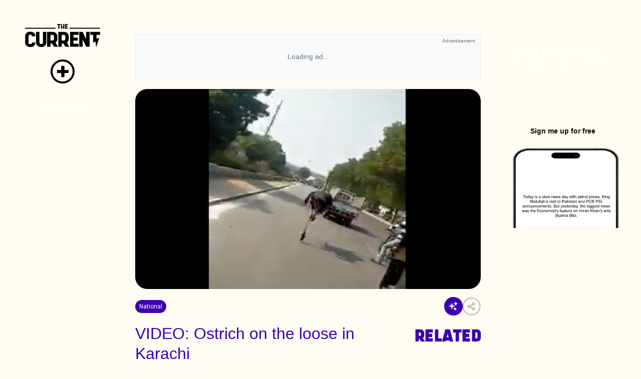

--- FILE ---
content_type: text/html;charset=utf-8
request_url: https://thecurrent.pk/video-ostrich-on-the-loose-in-karachi/
body_size: 181550
content:
<!DOCTYPE html><html><head><meta charset="utf-8">
<meta name="viewport" content="width=device-width, initial-scale=1">
<script type="importmap">{"imports":{"#entry":"/_nuxt/B_LtCFgk.js"}}</script>
<title>VIDEO: Ostrich on the loose in Karachi</title>
<script src="https://www.googletagmanager.com/gtag/js?id=G-CFV89588WD" async></script>
<script src="https://www.instagram.com/embed.js" async defer></script>
<script src="https://platform.twitter.com/widgets.js" async defer></script>
<style>@import"https://fonts.googleapis.com/css2?family=Jaldi:wght@400;700&family=Roboto:ital,wght@0,300;0,400;0,500;0,700;0,900;1,400;1,500&display=swap";:root{--primary-color:#625df5;--primary-color-light:#ececfe;--primary-color-dull:#f2f3ff;--bg-light:#fff;--dull-black-to-white:#1f1f1f;--primary-button-text-color:#fff;--primary-text-color:#0d0c0d;--secondary-text-color:grey;--light-purple:#d0cffc;--light-purple-to-primary:#d0cffc;--light-purple-to-light-dark:#d0cffc;--light-purple-to-primary-dark:#d0cffc;--light-grey-to-light-dark:#e8e8e8;--dull-white-to-dull-dark:#f7f7f7;--primary-color-light-to-light-color:#ececfe;--primary-color-dull-to-dull-black:#f2f3ff;--white-to-dull-black:#fff;--danger:#d33a42;--danger-light:#f4d4d9;--mark-no-chop:#fff;--mark-processing:#e8f9ff;--mark-done:#eaffec}:root.dark-theme{--primary-color:#625df5;--primary-color-light:#181818;--primary-color-dull:#1f1f1f;--bg-light:#181818;--white-to-dull-black:#1f1f1f;--dull-black-to-white:#fff;--primary-button-text-color:#fff;--primary-text-color:#fff;--secondary-text-color:grey;--light-purple:#d0cffc;--light-purple-to-primary:#625df5;--light-purple-to-light-dark:#1f1f1f;--light-purple-to-primary-dark:#3d3d3d;--light-grey-to-light-dark:#313131;--dull-white-to-dull-dark:#1f1f1f;--primary-color-light-to-light-color:#1e1c3b;--primary-color-dull-to-dull-black:#1e1c3b;--white-to-dull-black:#313131;--danger:#d33a42;--danger-light:#f4d4d9;--mark-no-chop:#181818;--mark-processing:#243650;--mark-done:#0b3612}body{background-color:var(--bg-light);color:var(--primary-text-color)}.primary-btn{align-items:center;background-color:var(--primary-color);border-radius:8px;color:var(--primary-button-text-color);cursor:pointer;display:flex;justify-content:center;padding:8px 12px}.primary-btn:hover{filter:brightness(85%)}.secondary-btn{align-items:center;background-color:transparent;border:1px solid var(--primary-color);border-radius:8px;color:var(--primary-color);cursor:pointer;display:flex;justify-content:center;padding:8px 12px}.secondary-btn:hover{background-color:var(--primary-color);color:var(--primary-button-text-color)}.secondary-btn-rounded{align-items:center;background-color:transparent;border-radius:50%;color:var(--primary-color);cursor:pointer;display:flex;justify-content:center;outline:2px solid var(--primary-color);padding:8px 12px}.secondary-btn-rounded:hover{outline-width:3px}.secondary-btn-filled{align-items:center;background-color:var(--primary-color-light-to-light-color);border-radius:8px;color:var(--primary-color);cursor:pointer;display:flex;justify-content:center;padding:8px 12px}.secondary-btn-filled:hover{background-color:var(--primary-color);color:var(--primary-button-text-color)}.theme-text{color:var(--primary-color)}.primary-text{color:var(--primary-text-color)}.secondary-text{color:var(--secondary-text-color)}.light-bg{background-color:var(--bg-light)}.primary-bg{background-color:var(--primary-color-light)}.primary-bg-light{background-color:var(--primary-color-dull)}.secondary-bg{background-color:var(--dull-white-to-dull-dark)}.theme-input{background:var(--white-to-dull-black);border:1px solid var(--light-purple-to-primary-dark);border-radius:4px;color:var(--dull-black-to-white);font-size:16px;padding:10px}.theme-input:focus{border:1px solid #625df5;outline:none}.primary-theme-input{background:var(--white-to-dull-black);border:1px solid var(--light-grey-to-light-dark);border-radius:4px;color:var(--dull-black-to-white);font-size:16px;padding:10px}.primary-theme-input:focus{border:1px solid #000;outline:none}::-webkit-scrollbar{height:0!important;width:7px!important}::-webkit-scrollbar-track{border-radius:10px;box-shadow:inset 0 0 3px #aaa}::-webkit-scrollbar-thumb{background:#aaa;border-radius:10px}.hide-scroll-bar::-webkit-scrollbar{display:none}.hide-scroll-bar{-ms-overflow-style:none;scrollbar-width:none}.primary-border{border-color:var(--primary-color)}.secondary-border{border-color:var(--primary-color-dull)}.danger-button,.df-center{align-items:center;display:flex;justify-content:center}.danger-button{background-color:transparent;border:2px solid var(--danger);border-radius:6px;color:var(--danger);cursor:pointer}.danger-button:hover{background-color:var(--danger-light)}@font-face{font-display:swap;font-family:Neulis;font-style:italic;font-weight:900;src:url(/_nuxt/Neulis-BlackItalic.B2otELBe.eot);src:local("Neulis Black Italic"),local("Neulis-BlackItalic"),url(/_nuxt/Neulis-BlackItalic.B2otELBe.eot?#iefix) format("embedded-opentype"),url(/_nuxt/Neulis-BlackItalic.TOXrmRQp.woff2) format("woff2"),url(/_nuxt/Neulis-BlackItalic.C1sPckyw.woff) format("woff"),url(/_nuxt/Neulis-BlackItalic.CLbkhHnJ.ttf) format("truetype")}@font-face{font-display:swap;font-family:Neulis;font-style:normal;font-weight:900;src:url(/_nuxt/Neulis-Black.B_P69Zyv.eot);src:local("Neulis Black"),local("Neulis-Black"),url(/_nuxt/Neulis-Black.B_P69Zyv.eot?#iefix) format("embedded-opentype"),url(/_nuxt/Neulis-Black.C-xXOFMV.woff2) format("woff2"),url(/_nuxt/Neulis-Black.DGh6GQN7.woff) format("woff"),url(/_nuxt/Neulis-Black.DFhJ1rc6.ttf) format("truetype")}@font-face{font-display:swap;font-family:Neulis Extra;font-style:normal;font-weight:700;src:url(/_nuxt/Neulis-ExtraBold.tdYNUwlU.eot);src:local("Neulis Extra Bold"),local("Neulis-ExtraBold"),url(/_nuxt/Neulis-ExtraBold.tdYNUwlU.eot?#iefix) format("embedded-opentype"),url(/_nuxt/Neulis-ExtraBold.DVnowHOU.woff2) format("woff2"),url(/_nuxt/Neulis-ExtraBold.ZJpGMj6Z.woff) format("woff"),url(/_nuxt/Neulis-ExtraBold.DMqTuMb6.ttf) format("truetype")}@font-face{font-display:swap;font-family:Neulis;font-style:normal;font-weight:700;src:url(/_nuxt/Neulis-Bold.q2mN7jHw.eot);src:local("Neulis Bold"),local("Neulis-Bold"),url(/_nuxt/Neulis-Bold.q2mN7jHw.eot?#iefix) format("embedded-opentype"),url(/_nuxt/Neulis-Bold.CvWMqS4l.woff2) format("woff2"),url(/_nuxt/Neulis-Bold.D2y00_IN.woff) format("woff"),url(/_nuxt/Neulis-Bold.BBm6u06G.ttf) format("truetype")}@font-face{font-display:swap;font-family:Neulis Extra;font-style:italic;font-weight:700;src:url(/_nuxt/Neulis-ExtraBoldItalic.CVmM4LO_.eot);src:local("Neulis Extra Bold Italic"),local("Neulis-ExtraBoldItalic"),url(/_nuxt/Neulis-ExtraBoldItalic.CVmM4LO_.eot?#iefix) format("embedded-opentype"),url(/_nuxt/Neulis-ExtraBoldItalic.BsmSyT-y.woff2) format("woff2"),url(/_nuxt/Neulis-ExtraBoldItalic.DajHYS9r.woff) format("woff"),url(/_nuxt/Neulis-ExtraBoldItalic.DWT0RZQ2.ttf) format("truetype")}@font-face{font-display:swap;font-family:Neulis;font-style:italic;font-weight:700;src:url(/_nuxt/Neulis-BoldItalic.C3NcLk4X.eot);src:local("Neulis Bold Italic"),local("Neulis-BoldItalic"),url(/_nuxt/Neulis-BoldItalic.C3NcLk4X.eot?#iefix) format("embedded-opentype"),url(/_nuxt/Neulis-BoldItalic.DwWp5jKf.woff2) format("woff2"),url(/_nuxt/Neulis-BoldItalic.DOm0jmh3.woff) format("woff"),url(/_nuxt/Neulis-BoldItalic.Ds2_HB1g.ttf) format("truetype")}@font-face{font-display:swap;font-family:Neulis;font-style:italic;font-weight:100;src:url(/_nuxt/Neulis-ThinItalic.CJNQCe4U.eot);src:local("Neulis Thin Italic"),local("Neulis-ThinItalic"),url(/_nuxt/Neulis-ThinItalic.CJNQCe4U.eot?#iefix) format("embedded-opentype"),url(/_nuxt/Neulis-ThinItalic.C2ynxBt9.woff2) format("woff2"),url(/_nuxt/Neulis-ThinItalic.DH1V1zvg.woff) format("woff"),url(/_nuxt/Neulis-ThinItalic.BBPiBQX8.ttf) format("truetype")}@font-face{font-display:swap;font-family:Neulis;font-style:italic;font-weight:400;src:url(/_nuxt/Neulis-Italic.BrWDbAQa.eot);src:local("Neulis Italic"),local("Neulis-Italic"),url(/_nuxt/Neulis-Italic.BrWDbAQa.eot?#iefix) format("embedded-opentype"),url(/_nuxt/Neulis-Italic.GgCa4hgf.woff2) format("woff2"),url(/_nuxt/Neulis-Italic.BSi9nI7j.woff) format("woff"),url(/_nuxt/Neulis-Italic.DxQlidQZ.ttf) format("truetype")}@font-face{font-display:swap;font-family:Neulis;font-style:normal;font-weight:500;src:url(/_nuxt/Neulis-Medium.DzpaJCib.eot);src:local("Neulis Medium"),local("Neulis-Medium"),url(/_nuxt/Neulis-Medium.DzpaJCib.eot?#iefix) format("embedded-opentype"),url(/_nuxt/Neulis-Medium.CnW5Nl-_.woff2) format("woff2"),url(/_nuxt/Neulis-Medium.C-nRhKK8.woff) format("woff"),url(/_nuxt/Neulis-Medium.BJxbi8ZQ.ttf) format("truetype")}@font-face{font-display:swap;font-family:Neulis;font-style:normal;font-weight:400;src:url(/_nuxt/Neulis-Regular.BV_LhX1-.eot);src:local("Neulis"),local("Neulis-Regular"),url(/_nuxt/Neulis-Regular.BV_LhX1-.eot?#iefix) format("embedded-opentype"),url(/_nuxt/Neulis-Regular.Yu7UyHX2.woff2) format("woff2"),url(/_nuxt/Neulis-Regular.4okQeKYu.woff) format("woff"),url(/_nuxt/Neulis-Regular.DpBiykpw.ttf) format("truetype")}@font-face{font-display:swap;font-family:Neulis Semi;font-style:italic;font-weight:600;src:url(/_nuxt/Neulis-SemiBoldItalic.BC613wuo.eot);src:local("Neulis Semi Bold Italic"),local("Neulis-SemiBoldItalic"),url(/_nuxt/Neulis-SemiBoldItalic.BC613wuo.eot?#iefix) format("embedded-opentype"),url(/_nuxt/Neulis-SemiBoldItalic.DRr2ePn2.woff2) format("woff2"),url(/_nuxt/Neulis-SemiBoldItalic.Cuh8DqpC.woff) format("woff"),url(/_nuxt/Neulis-SemiBoldItalic.D71yRibm.ttf) format("truetype")}@font-face{font-display:swap;font-family:Neulis;font-style:italic;font-weight:300;src:url(/_nuxt/Neulis-LightItalic.ChBlwuth.eot);src:local("Neulis Light Italic"),local("Neulis-LightItalic"),url(/_nuxt/Neulis-LightItalic.ChBlwuth.eot?#iefix) format("embedded-opentype"),url(/_nuxt/Neulis-LightItalic.BoRYWVQv.woff2) format("woff2"),url(/_nuxt/Neulis-LightItalic.DFDnxYyG.woff) format("woff"),url(/_nuxt/Neulis-LightItalic.D6FToPuY.ttf) format("truetype")}@font-face{font-display:swap;font-family:Neulis;font-style:normal;font-weight:100;src:url(/_nuxt/Neulis-Thin.BqIKrKvK.eot);src:local("Neulis Thin"),local("Neulis-Thin"),url(/_nuxt/Neulis-Thin.BqIKrKvK.eot?#iefix) format("embedded-opentype"),url(/_nuxt/Neulis-Thin.CzPDE8dR.woff2) format("woff2"),url(/_nuxt/Neulis-Thin.D0A9nWQh.woff) format("woff"),url(/_nuxt/Neulis-Thin.8LvbRX7M.ttf) format("truetype")}@font-face{font-display:swap;font-family:Neulis;font-style:normal;font-weight:300;src:url(/_nuxt/Neulis-Light.N6HJscQm.eot);src:local("Neulis Light"),local("Neulis-Light"),url(/_nuxt/Neulis-Light.N6HJscQm.eot?#iefix) format("embedded-opentype"),url(/_nuxt/Neulis-Light.Bj_LNlWE.woff2) format("woff2"),url(/_nuxt/Neulis-Light.D4KEYauA.woff) format("woff"),url(/_nuxt/Neulis-Light.M8TTKV8d.ttf) format("truetype")}@font-face{font-display:swap;font-family:Neulis;font-style:italic;font-weight:500;src:url(/_nuxt/Neulis-MediumItalic.CdwXRnl8.eot);src:local("Neulis Medium Italic"),local("Neulis-MediumItalic"),url(/_nuxt/Neulis-MediumItalic.CdwXRnl8.eot?#iefix) format("embedded-opentype"),url(/_nuxt/Neulis-MediumItalic.BF_fD2hA.woff2) format("woff2"),url(/_nuxt/Neulis-MediumItalic.CzpprpWr.woff) format("woff"),url(/_nuxt/Neulis-MediumItalic.BO1DRYfK.ttf) format("truetype")}@font-face{font-display:swap;font-family:Neulis Extra;font-style:normal;font-weight:200;src:url(/_nuxt/Neulis-ExtraLight.DY5JCztr.eot);src:local("Neulis Extra Light"),local("Neulis-ExtraLight"),url(/_nuxt/Neulis-ExtraLight.DY5JCztr.eot?#iefix) format("embedded-opentype"),url(/_nuxt/Neulis-ExtraLight.BOnptVLy.woff2) format("woff2"),url(/_nuxt/Neulis-ExtraLight.slffbS0u.woff) format("woff"),url(/_nuxt/Neulis-ExtraLight.DIFZNgJr.ttf) format("truetype")}@font-face{font-display:swap;font-family:Neulis Extra;font-style:italic;font-weight:200;src:url(/_nuxt/Neulis-ExtraLightItalic.CdmTYm4x.eot);src:local("Neulis Extra Light Italic"),local("Neulis-ExtraLightItalic"),url(/_nuxt/Neulis-ExtraLightItalic.CdmTYm4x.eot?#iefix) format("embedded-opentype"),url(/_nuxt/Neulis-ExtraLightItalic.CajFCpjX.woff2) format("woff2"),url(/_nuxt/Neulis-ExtraLightItalic.mVLqOhY9.woff) format("woff"),url(/_nuxt/Neulis-ExtraLightItalic.JJdShPie.ttf) format("truetype")}@font-face{font-display:swap;font-family:Neulis Semi;font-style:normal;font-weight:600;src:url(/_nuxt/Neulis-SemiBold.dqt0BJRG.eot);src:local("Neulis Semi Bold"),local("Neulis-SemiBold"),url(/_nuxt/Neulis-SemiBold.dqt0BJRG.eot?#iefix) format("embedded-opentype"),url(/_nuxt/Neulis-SemiBold.CY5cFUh8.woff2) format("woff2"),url(/_nuxt/Neulis-SemiBold.BjxdAzbA.woff) format("woff"),url(/_nuxt/Neulis-SemiBold.D89eG5kj.ttf) format("truetype")}*{font-family:Inter,sans-serif}body{background-color:#fffcf3}@media screen and (max-width:767px){.customised-radius{border-bottom-left-radius:0!important;border-bottom-right-radius:0!important}}@font-face{font-family:Shrimp;src:url(/_nuxt/SHRIMP.B0w5ajTl.ttf)}*,:after,:before{--tw-border-spacing-x:0;--tw-border-spacing-y:0;--tw-translate-x:0;--tw-translate-y:0;--tw-rotate:0;--tw-skew-x:0;--tw-skew-y:0;--tw-scale-x:1;--tw-scale-y:1;--tw-pan-x: ;--tw-pan-y: ;--tw-pinch-zoom: ;--tw-scroll-snap-strictness:proximity;--tw-gradient-from-position: ;--tw-gradient-via-position: ;--tw-gradient-to-position: ;--tw-ordinal: ;--tw-slashed-zero: ;--tw-numeric-figure: ;--tw-numeric-spacing: ;--tw-numeric-fraction: ;--tw-ring-inset: ;--tw-ring-offset-width:0px;--tw-ring-offset-color:#fff;--tw-ring-color:rgba(59,130,246,.5);--tw-ring-offset-shadow:0 0 #0000;--tw-ring-shadow:0 0 #0000;--tw-shadow:0 0 #0000;--tw-shadow-colored:0 0 #0000;--tw-blur: ;--tw-brightness: ;--tw-contrast: ;--tw-grayscale: ;--tw-hue-rotate: ;--tw-invert: ;--tw-saturate: ;--tw-sepia: ;--tw-drop-shadow: ;--tw-backdrop-blur: ;--tw-backdrop-brightness: ;--tw-backdrop-contrast: ;--tw-backdrop-grayscale: ;--tw-backdrop-hue-rotate: ;--tw-backdrop-invert: ;--tw-backdrop-opacity: ;--tw-backdrop-saturate: ;--tw-backdrop-sepia: ;--tw-contain-size: ;--tw-contain-layout: ;--tw-contain-paint: ;--tw-contain-style: }::backdrop{--tw-border-spacing-x:0;--tw-border-spacing-y:0;--tw-translate-x:0;--tw-translate-y:0;--tw-rotate:0;--tw-skew-x:0;--tw-skew-y:0;--tw-scale-x:1;--tw-scale-y:1;--tw-pan-x: ;--tw-pan-y: ;--tw-pinch-zoom: ;--tw-scroll-snap-strictness:proximity;--tw-gradient-from-position: ;--tw-gradient-via-position: ;--tw-gradient-to-position: ;--tw-ordinal: ;--tw-slashed-zero: ;--tw-numeric-figure: ;--tw-numeric-spacing: ;--tw-numeric-fraction: ;--tw-ring-inset: ;--tw-ring-offset-width:0px;--tw-ring-offset-color:#fff;--tw-ring-color:rgba(59,130,246,.5);--tw-ring-offset-shadow:0 0 #0000;--tw-ring-shadow:0 0 #0000;--tw-shadow:0 0 #0000;--tw-shadow-colored:0 0 #0000;--tw-blur: ;--tw-brightness: ;--tw-contrast: ;--tw-grayscale: ;--tw-hue-rotate: ;--tw-invert: ;--tw-saturate: ;--tw-sepia: ;--tw-drop-shadow: ;--tw-backdrop-blur: ;--tw-backdrop-brightness: ;--tw-backdrop-contrast: ;--tw-backdrop-grayscale: ;--tw-backdrop-hue-rotate: ;--tw-backdrop-invert: ;--tw-backdrop-opacity: ;--tw-backdrop-saturate: ;--tw-backdrop-sepia: ;--tw-contain-size: ;--tw-contain-layout: ;--tw-contain-paint: ;--tw-contain-style: }/*! tailwindcss v3.4.18 | MIT License | https://tailwindcss.com*/*,:after,:before{border:0 solid #e5e7eb;box-sizing:border-box}:after,:before{--tw-content:""}:host,html{line-height:1.5;-webkit-text-size-adjust:100%;font-family:Jaldi,sans-serif;font-feature-settings:normal;font-variation-settings:normal;-moz-tab-size:4;-o-tab-size:4;tab-size:4;-webkit-tap-highlight-color:transparent}body{line-height:inherit;margin:0}hr{border-top-width:1px;color:inherit;height:0}abbr:where([title]){-webkit-text-decoration:underline dotted;text-decoration:underline dotted}h1,h2,h3,h4,h5,h6{font-size:inherit;font-weight:inherit}a{color:inherit;text-decoration:inherit}b,strong{font-weight:bolder}code,kbd,pre,samp{font-family:ui-monospace,SFMono-Regular,Menlo,Monaco,Consolas,Liberation Mono,Courier New,monospace;font-feature-settings:normal;font-size:1em;font-variation-settings:normal}small{font-size:80%}sub,sup{font-size:75%;line-height:0;position:relative;vertical-align:baseline}sub{bottom:-.25em}sup{top:-.5em}table{border-collapse:collapse;border-color:inherit;text-indent:0}button,input,optgroup,select,textarea{color:inherit;font-family:inherit;font-feature-settings:inherit;font-size:100%;font-variation-settings:inherit;font-weight:inherit;letter-spacing:inherit;line-height:inherit;margin:0;padding:0}button,select{text-transform:none}button,input:where([type=button]),input:where([type=reset]),input:where([type=submit]){-webkit-appearance:button;background-color:transparent;background-image:none}:-moz-focusring{outline:auto}:-moz-ui-invalid{box-shadow:none}progress{vertical-align:baseline}::-webkit-inner-spin-button,::-webkit-outer-spin-button{height:auto}[type=search]{-webkit-appearance:textfield;outline-offset:-2px}::-webkit-search-decoration{-webkit-appearance:none}::-webkit-file-upload-button{-webkit-appearance:button;font:inherit}summary{display:list-item}blockquote,dd,dl,figure,h1,h2,h3,h4,h5,h6,hr,p,pre{margin:0}fieldset{margin:0}fieldset,legend{padding:0}menu,ol,ul{list-style:none;margin:0;padding:0}dialog{padding:0}textarea{resize:vertical}input::-moz-placeholder,textarea::-moz-placeholder{color:#9ca3af;opacity:1}input::placeholder,textarea::placeholder{color:#9ca3af;opacity:1}[role=button],button{cursor:pointer}:disabled{cursor:default}audio,canvas,embed,iframe,img,object,svg,video{display:block;vertical-align:middle}img,video{height:auto;max-width:100%}[hidden]:where(:not([hidden=until-found])){display:none}.container{width:100%}@media(min-width:640px){.container{max-width:640px}}@media(min-width:768px){.container{max-width:768px}}@media(min-width:1024px){.container{max-width:1024px}}@media(min-width:1280px){.container{max-width:1280px}}@media(min-width:1536px){.container{max-width:1536px}}.pointer-events-none{pointer-events:none}.collapse{visibility:collapse}.static{position:static}.fixed{position:fixed}.absolute{position:absolute}.relative{position:relative}.sticky{position:sticky}.inset-0{inset:0}.inset-y-0{top:0}.bottom-0,.inset-y-0{bottom:0}.left-0{left:0}.left-1\/2{left:50%}.left-3{left:.75rem}.left-auto{left:auto}.right-0{right:0}.right-4{right:1rem}.top-0{top:0}.top-1\/2{top:50%}.top-14{top:3.5rem}.top-3{top:.75rem}.top-4{top:1rem}.top-\[100px\]{top:100px}.top-\[110px\]{top:110px}.z-10{z-index:10}.z-\[1000\]{z-index:1000}.z-\[600\]{z-index:600}.z-\[9999\]{z-index:9999}.z-\[999\]{z-index:999}.m-auto{margin:auto}.mx-0{margin-left:0;margin-right:0}.mx-1{margin-left:.25rem;margin-right:.25rem}.mx-2{margin-left:.5rem;margin-right:.5rem}.mx-3{margin-left:.75rem;margin-right:.75rem}.mx-auto{margin-left:auto;margin-right:auto}.my-2{margin-bottom:.5rem;margin-top:.5rem}.my-3{margin-bottom:.75rem;margin-top:.75rem}.my-4{margin-bottom:1rem;margin-top:1rem}.my-5{margin-bottom:1.25rem;margin-top:1.25rem}.my-6{margin-bottom:1.5rem;margin-top:1.5rem}.my-7{margin-bottom:1.75rem;margin-top:1.75rem}.my-\[20px\]{margin-bottom:20px;margin-top:20px}.my-\[23px\]{margin-bottom:23px;margin-top:23px}.-mb-3{margin-bottom:-.75rem}.-mb-\[30\%\]{margin-bottom:-30%}.-mb-\[39\%\]{margin-bottom:-39%}.-mt-1{margin-top:-.25rem}.mb-0{margin-bottom:0}.mb-2{margin-bottom:.5rem}.mb-20{margin-bottom:5rem}.mb-3{margin-bottom:.75rem}.mb-4{margin-bottom:1rem}.mb-5{margin-bottom:1.25rem}.mb-6{margin-bottom:1.5rem}.mb-8{margin-bottom:2rem}.mb-\[50px\]{margin-bottom:50px}.ml-1{margin-left:.25rem}.ml-2{margin-left:.5rem}.ml-3{margin-left:.75rem}.ml-auto{margin-left:auto}.mr-1{margin-right:.25rem}.mr-2{margin-right:.5rem}.mr-3{margin-right:.75rem}.mt-0{margin-top:0}.mt-1{margin-top:.25rem}.mt-2{margin-top:.5rem}.mt-3{margin-top:.75rem}.mt-4{margin-top:1rem}.mt-6{margin-top:1.5rem}.mt-7{margin-top:1.75rem}.mt-8{margin-top:2rem}.mt-\[24px\]{margin-top:24px}.mt-auto{margin-top:auto}.block{display:block}.inline{display:inline}.flex{display:flex}.table{display:table}.grid{display:grid}.hidden{display:none}.size-10{height:2.5rem;width:2.5rem}.size-16{height:4rem;width:4rem}.size-20{height:5rem;width:5rem}.size-3{height:.75rem;width:.75rem}.size-7{height:1.75rem;width:1.75rem}.size-8{height:2rem;width:2rem}.size-9{height:2.25rem;width:2.25rem}.size-\[400px\]{height:400px;width:400px}.size-full{height:100%;width:100%}.h-1\/2{height:50%}.h-1\/3{height:33.333333%}.h-1\/5{height:20%}.h-10{height:2.5rem}.h-12{height:3rem}.h-16{height:4rem}.h-24{height:6rem}.h-32{height:8rem}.h-5{height:1.25rem}.h-6{height:1.5rem}.h-60{height:15rem}.h-64{height:16rem}.h-8{height:2rem}.h-80{height:20rem}.h-\[100px\]{height:100px}.h-\[100vh\]{height:100vh}.h-\[110px\]{height:110px}.h-\[200px\]{height:200px}.h-\[20px\]{height:20px}.h-\[24px\]{height:24px}.h-\[250px\]{height:250px}.h-\[25px\]{height:25px}.h-\[270px\]{height:270px}.h-\[275px\]{height:275px}.h-\[300px\]{height:300px}.h-\[30px\]{height:30px}.h-\[320px\]{height:320px}.h-\[32px\]{height:32px}.h-\[350px\]{height:350px}.h-\[360px\]{height:360px}.h-\[36\]{height:36}.h-\[36px\]{height:36px}.h-\[400px\]{height:400px}.h-\[450px\]{height:450px}.h-\[48px\]{height:48px}.h-\[500px\]{height:500px}.h-\[55\%\]{height:55%}.h-\[550px\]{height:550px}.h-\[5px\]{height:5px}.h-\[64px\]{height:64px}.h-\[calc\(100vh-110px\)\]{height:calc(100vh - 110px)}.h-auto{height:auto}.h-fit{height:-moz-fit-content;height:fit-content}.h-full{height:100%}.max-h-60{max-height:15rem}.max-h-96{max-height:24rem}.max-h-\[100vh\]{max-height:100vh}.max-h-\[200px\]{max-height:200px}.max-h-\[280px\]{max-height:280px}.max-h-\[389px\]{max-height:389px}.max-h-\[600px\]{max-height:600px}.min-h-\[389px\]{min-height:389px}.min-h-\[390px\]{min-height:390px}.min-h-\[600px\]{min-height:600px}.w-1\/2{width:50%}.w-10{width:2.5rem}.w-11\/12{width:91.666667%}.w-12{width:3rem}.w-16{width:4rem}.w-24{width:6rem}.w-4\/5{width:80%}.w-5{width:1.25rem}.w-6{width:1.5rem}.w-64{width:16rem}.w-8{width:2rem}.w-\[100\%\]{width:100%}.w-\[100vw\]{width:100vw}.w-\[110px\]{width:110px}.w-\[120px\]{width:120px}.w-\[130px\]{width:130px}.w-\[135px\]{width:135px}.w-\[200px\]{width:200px}.w-\[20px\]{width:20px}.w-\[24px\]{width:24px}.w-\[25px\]{width:25px}.w-\[2px\]{width:2px}.w-\[30px\]{width:30px}.w-\[48px\]{width:48px}.w-\[50\%\]{width:50%}.w-\[5px\]{width:5px}.w-\[90vw\]{width:90vw}.w-auto{width:auto}.w-fit{width:-moz-fit-content;width:fit-content}.w-full{width:100%}.w-max{width:-moz-max-content;width:max-content}.min-w-\[120px\]{min-width:120px}.min-w-\[150px\]{min-width:150px}.min-w-\[260px\]{min-width:260px}.min-w-\[295px\]{min-width:295px}.min-w-\[300px\]{min-width:300px}.min-w-\[calc\(100\%-0\.5rem\)\]{min-width:calc(100% - .5rem)}.min-w-\[calc\(50\%-0\.5rem\)\]{min-width:calc(50% - .5rem)}.min-w-fit{min-width:-moz-fit-content;min-width:fit-content}.min-w-full{min-width:100%}.max-w-4xl{max-width:56rem}.max-w-\[100vw\]{max-width:100vw}.max-w-\[120px\]{max-width:120px}.max-w-\[150px\]{max-width:150px}.max-w-\[160px\]{max-width:160px}.max-w-\[200px\]{max-width:200px}.max-w-\[260px\]{max-width:260px}.max-w-\[300px\]{max-width:300px}.max-w-\[400px\]{max-width:400px}.max-w-\[65ch\]{max-width:65ch}.max-w-\[90vw\]{max-width:90vw}.max-w-\[calc\(100\%-0\.5rem\)\]{max-width:calc(100% - .5rem)}.max-w-\[calc\(50\%-0\.5rem\)\]{max-width:calc(50% - .5rem)}.max-w-full{max-width:100%}.max-w-md{max-width:28rem}.max-w-xl{max-width:36rem}.flex-1{flex:1 1 0%}.flex-shrink-0{flex-shrink:0}.flex-grow{flex-grow:1}.-translate-x-1\/2{--tw-translate-x:-50%}.-translate-x-1\/2,.-translate-y-1\/2{transform:translate(var(--tw-translate-x),var(--tw-translate-y)) rotate(var(--tw-rotate)) skew(var(--tw-skew-x)) skewY(var(--tw-skew-y)) scaleX(var(--tw-scale-x)) scaleY(var(--tw-scale-y))}.-translate-y-1\/2{--tw-translate-y:-50%}.translate-x-1\/2{--tw-translate-x:50%}.transform,.translate-x-1\/2{transform:translate(var(--tw-translate-x),var(--tw-translate-y)) rotate(var(--tw-rotate)) skew(var(--tw-skew-x)) skewY(var(--tw-skew-y)) scaleX(var(--tw-scale-x)) scaleY(var(--tw-scale-y))}@keyframes pulse{50%{opacity:.5}}.animate-pulse{animation:pulse 2s cubic-bezier(.4,0,.6,1) infinite}@keyframes spin{to{transform:rotate(1turn)}}.animate-spin{animation:spin 1s linear infinite}.cursor-pointer{cursor:pointer}.resize-none{resize:none}.resize{resize:both}.grid-cols-1{grid-template-columns:repeat(1,minmax(0,1fr))}.grid-cols-2{grid-template-columns:repeat(2,minmax(0,1fr))}.flex-row{flex-direction:row}.flex-row-reverse{flex-direction:row-reverse}.flex-col{flex-direction:column}.flex-col-reverse{flex-direction:column-reverse}.flex-wrap{flex-wrap:wrap}.flex-nowrap{flex-wrap:nowrap}.items-start{align-items:flex-start}.items-end{align-items:flex-end}.items-center{align-items:center}.items-stretch{align-items:stretch}.justify-start{justify-content:flex-start}.justify-end{justify-content:flex-end}.justify-center{justify-content:center}.justify-between{justify-content:space-between}.justify-items-center{justify-items:center}.gap-1{gap:.25rem}.gap-10{gap:2.5rem}.gap-16{gap:4rem}.gap-2{gap:.5rem}.gap-3{gap:.75rem}.gap-32{gap:8rem}.gap-4{gap:1rem}.gap-5{gap:1.25rem}.gap-6{gap:1.5rem}.gap-8{gap:2rem}.gap-\[80px\]{gap:80px}.space-x-2>:not([hidden])~:not([hidden]){--tw-space-x-reverse:0;margin-left:calc(.5rem*(1 - var(--tw-space-x-reverse)));margin-right:calc(.5rem*var(--tw-space-x-reverse))}.space-x-4>:not([hidden])~:not([hidden]){--tw-space-x-reverse:0;margin-left:calc(1rem*(1 - var(--tw-space-x-reverse)));margin-right:calc(1rem*var(--tw-space-x-reverse))}.space-y-1>:not([hidden])~:not([hidden]){--tw-space-y-reverse:0;margin-bottom:calc(.25rem*var(--tw-space-y-reverse));margin-top:calc(.25rem*(1 - var(--tw-space-y-reverse)))}.space-y-2>:not([hidden])~:not([hidden]){--tw-space-y-reverse:0;margin-bottom:calc(.5rem*var(--tw-space-y-reverse));margin-top:calc(.5rem*(1 - var(--tw-space-y-reverse)))}.space-y-3>:not([hidden])~:not([hidden]){--tw-space-y-reverse:0;margin-bottom:calc(.75rem*var(--tw-space-y-reverse));margin-top:calc(.75rem*(1 - var(--tw-space-y-reverse)))}.space-y-4>:not([hidden])~:not([hidden]){--tw-space-y-reverse:0;margin-bottom:calc(1rem*var(--tw-space-y-reverse));margin-top:calc(1rem*(1 - var(--tw-space-y-reverse)))}.space-y-6>:not([hidden])~:not([hidden]){--tw-space-y-reverse:0;margin-bottom:calc(1.5rem*var(--tw-space-y-reverse));margin-top:calc(1.5rem*(1 - var(--tw-space-y-reverse)))}.self-start{align-self:flex-start}.self-center{align-self:center}.justify-self-center{justify-self:center}.overflow-hidden{overflow:hidden}.overflow-x-auto{overflow-x:auto}.overflow-y-auto{overflow-y:auto}.overflow-x-hidden{overflow-x:hidden}.whitespace-nowrap{white-space:nowrap}.text-nowrap{text-wrap:nowrap}.rounded{border-radius:.25rem}.rounded-2xl{border-radius:1rem}.rounded-3xl{border-radius:1.5rem}.rounded-\[24px\]{border-radius:24px}.rounded-full{border-radius:9999px}.rounded-lg{border-radius:.5rem}.rounded-md{border-radius:.375rem}.rounded-xl{border-radius:.75rem}.rounded-b-xl{border-bottom-left-radius:.75rem;border-bottom-right-radius:.75rem}.border{border-width:1px}.border-2{border-width:2px}.border-4{border-width:4px}.border-\[1px\]{border-width:1px}.border-b-2{border-bottom-width:2px}.border-l-\[1px\]{border-left-width:1px}.border-t{border-top-width:1px}.border-t-2{border-top-width:2px}.border-t-4{border-top-width:4px}.border-\[\#000000\]{--tw-border-opacity:1;border-color:rgb(0 0 0/var(--tw-border-opacity,1))}.border-\[\#008068\]{--tw-border-opacity:1;border-color:rgb(0 128 104/var(--tw-border-opacity,1))}.border-\[\#0171E3\]{--tw-border-opacity:1;border-color:rgb(1 113 227/var(--tw-border-opacity,1))}.border-\[\#262626\]{--tw-border-opacity:1;border-color:rgb(38 38 38/var(--tw-border-opacity,1))}.border-\[\#3A00B2\]{--tw-border-opacity:1;border-color:rgb(58 0 178/var(--tw-border-opacity,1))}.border-\[\#4D0000\]{--tw-border-opacity:1;border-color:rgb(77 0 0/var(--tw-border-opacity,1))}.border-\[\#808080\]{--tw-border-opacity:1;border-color:rgb(128 128 128/var(--tw-border-opacity,1))}.border-\[\#B2004D\]{--tw-border-opacity:1;border-color:rgb(178 0 77/var(--tw-border-opacity,1))}.border-\[\#B2FFB9\]{--tw-border-opacity:1;border-color:rgb(178 255 185/var(--tw-border-opacity,1))}.border-\[\#C1121F\]{--tw-border-opacity:1;border-color:rgb(193 18 31/var(--tw-border-opacity,1))}.border-\[\#E83906\]{--tw-border-opacity:1;border-color:rgb(232 57 6/var(--tw-border-opacity,1))}.border-\[\#F0F7FF\]{--tw-border-opacity:1;border-color:rgb(240 247 255/var(--tw-border-opacity,1))}.border-\[\#F0FFFC\]{--tw-border-opacity:1;border-color:rgb(240 255 252/var(--tw-border-opacity,1))}.border-\[\#F4F4F4\]{--tw-border-opacity:1;border-color:rgb(244 244 244/var(--tw-border-opacity,1))}.border-\[\#F5F0FF\]{--tw-border-opacity:1;border-color:rgb(245 240 255/var(--tw-border-opacity,1))}.border-\[\#FF7F50\]{--tw-border-opacity:1;border-color:rgb(255 127 80/var(--tw-border-opacity,1))}.border-\[\#FFF0F0\]{--tw-border-opacity:1;border-color:rgb(255 240 240/var(--tw-border-opacity,1))}.border-\[\#FFF0F6\]{--tw-border-opacity:1;border-color:rgb(255 240 246/var(--tw-border-opacity,1))}.border-\[\#FFF3F0\]{--tw-border-opacity:1;border-color:rgb(255 243 240/var(--tw-border-opacity,1))}.border-\[\#FFF4F0\]{--tw-border-opacity:1;border-color:rgb(255 244 240/var(--tw-border-opacity,1))}.border-black{--tw-border-opacity:1;border-color:rgb(0 0 0/var(--tw-border-opacity,1))}.border-blue-500{--tw-border-opacity:1;border-color:rgb(59 130 246/var(--tw-border-opacity,1))}.border-gray-200{--tw-border-opacity:1;border-color:rgb(229 231 235/var(--tw-border-opacity,1))}.border-gray-300{--tw-border-opacity:1;border-color:rgb(209 213 219/var(--tw-border-opacity,1))}.border-gray-400{--tw-border-opacity:1;border-color:rgb(156 163 175/var(--tw-border-opacity,1))}.border-gray-600{--tw-border-opacity:1;border-color:rgb(75 85 99/var(--tw-border-opacity,1))}.border-gray-700{--tw-border-opacity:1;border-color:rgb(55 65 81/var(--tw-border-opacity,1))}.border-red-500{--tw-border-opacity:1;border-color:rgb(239 68 68/var(--tw-border-opacity,1))}.border-red-600{--tw-border-opacity:1;border-color:rgb(220 38 38/var(--tw-border-opacity,1))}.border-white{--tw-border-opacity:1;border-color:rgb(255 255 255/var(--tw-border-opacity,1))}.border-t-\[\#3A00B2\]{--tw-border-opacity:1;border-top-color:rgb(58 0 178/var(--tw-border-opacity,1))}.bg-\[\#00000040\]{background-color:#00000040}.bg-\[\#00000070\]{background-color:#00000070}.bg-\[\#000000\]{--tw-bg-opacity:1;background-color:rgb(0 0 0/var(--tw-bg-opacity,1))}.bg-\[\#0043EF\]{--tw-bg-opacity:1;background-color:rgb(0 67 239/var(--tw-bg-opacity,1))}.bg-\[\#008068\]{--tw-bg-opacity:1;background-color:rgb(0 128 104/var(--tw-bg-opacity,1))}.bg-\[\#0171E3\]{--tw-bg-opacity:1;background-color:rgb(1 113 227/var(--tw-bg-opacity,1))}.bg-\[\#3405ae\]{--tw-bg-opacity:1;background-color:rgb(52 5 174/var(--tw-bg-opacity,1))}.bg-\[\#3A00B2\]{--tw-bg-opacity:1;background-color:rgb(58 0 178/var(--tw-bg-opacity,1))}.bg-\[\#3A0CA3\]{--tw-bg-opacity:1;background-color:rgb(58 12 163/var(--tw-bg-opacity,1))}.bg-\[\#4D0000\]{--tw-bg-opacity:1;background-color:rgb(77 0 0/var(--tw-bg-opacity,1))}.bg-\[\#808080\]{--tw-bg-opacity:1;background-color:rgb(128 128 128/var(--tw-bg-opacity,1))}.bg-\[\#B2004D\]{--tw-bg-opacity:1;background-color:rgb(178 0 77/var(--tw-bg-opacity,1))}.bg-\[\#B2FFB9\]{--tw-bg-opacity:1;background-color:rgb(178 255 185/var(--tw-bg-opacity,1))}.bg-\[\#B2FFF1\]{--tw-bg-opacity:1;background-color:rgb(178 255 241/var(--tw-bg-opacity,1))}.bg-\[\#C1121F\]{--tw-bg-opacity:1;background-color:rgb(193 18 31/var(--tw-bg-opacity,1))}.bg-\[\#E5FFFA\]{--tw-bg-opacity:1;background-color:rgb(229 255 250/var(--tw-bg-opacity,1))}.bg-\[\#E83906\]{--tw-bg-opacity:1;background-color:rgb(232 57 6/var(--tw-bg-opacity,1))}.bg-\[\#F0F7FF\]{--tw-bg-opacity:1;background-color:rgb(240 247 255/var(--tw-bg-opacity,1))}.bg-\[\#F0FFFC\]{--tw-bg-opacity:1;background-color:rgb(240 255 252/var(--tw-bg-opacity,1))}.bg-\[\#F4F4F4\]{--tw-bg-opacity:1;background-color:rgb(244 244 244/var(--tw-bg-opacity,1))}.bg-\[\#F5F0FF\]{--tw-bg-opacity:1;background-color:rgb(245 240 255/var(--tw-bg-opacity,1))}.bg-\[\#FEF1F2\]{--tw-bg-opacity:1;background-color:rgb(254 241 242/var(--tw-bg-opacity,1))}.bg-\[\#FF7F50\]{--tw-bg-opacity:1;background-color:rgb(255 127 80/var(--tw-bg-opacity,1))}.bg-\[\#FFF0F0\]{--tw-bg-opacity:1;background-color:rgb(255 240 240/var(--tw-bg-opacity,1))}.bg-\[\#FFF0F6\]{--tw-bg-opacity:1;background-color:rgb(255 240 246/var(--tw-bg-opacity,1))}.bg-\[\#FFF3F0\]{--tw-bg-opacity:1;background-color:rgb(255 243 240/var(--tw-bg-opacity,1))}.bg-\[\#FFF4F0\]{--tw-bg-opacity:1;background-color:rgb(255 244 240/var(--tw-bg-opacity,1))}.bg-\[\#FFFCF3\]{--tw-bg-opacity:1;background-color:rgb(255 252 243/var(--tw-bg-opacity,1))}.bg-\[\#fff\]{--tw-bg-opacity:1;background-color:rgb(255 255 255/var(--tw-bg-opacity,1))}.bg-black{--tw-bg-opacity:1;background-color:rgb(0 0 0/var(--tw-bg-opacity,1))}.bg-blue-300{--tw-bg-opacity:1;background-color:rgb(147 197 253/var(--tw-bg-opacity,1))}.bg-blue-500{--tw-bg-opacity:1;background-color:rgb(59 130 246/var(--tw-bg-opacity,1))}.bg-gray-200{--tw-bg-opacity:1;background-color:rgb(229 231 235/var(--tw-bg-opacity,1))}.bg-gray-300{--tw-bg-opacity:1;background-color:rgb(209 213 219/var(--tw-bg-opacity,1))}.bg-gray-900{--tw-bg-opacity:1;background-color:rgb(17 24 39/var(--tw-bg-opacity,1))}.bg-red-300{--tw-bg-opacity:1;background-color:rgb(252 165 165/var(--tw-bg-opacity,1))}.bg-transparent{background-color:transparent}.bg-white{--tw-bg-opacity:1;background-color:rgb(255 255 255/var(--tw-bg-opacity,1))}.bg-opacity-0{--tw-bg-opacity:0}.bg-opacity-50{--tw-bg-opacity:.5}.bg-opacity-70{--tw-bg-opacity:.7}.bg-gradient-to-t{background-image:linear-gradient(to top,var(--tw-gradient-stops))}.from-\[\#3A0CA3\]{--tw-gradient-from:#3a0ca3 var(--tw-gradient-from-position);--tw-gradient-to:rgba(58,12,163,0) var(--tw-gradient-to-position);--tw-gradient-stops:var(--tw-gradient-from),var(--tw-gradient-to)}.to-transparent{--tw-gradient-to:transparent var(--tw-gradient-to-position)}.bg-cover{background-size:cover}.bg-center{background-position:50%}.object-contain{-o-object-fit:contain;object-fit:contain}.object-cover{-o-object-fit:cover;object-fit:cover}.object-top{-o-object-position:top;object-position:top}.p-1{padding:.25rem}.p-10{padding:2.5rem}.p-2{padding:.5rem}.p-3{padding:.75rem}.p-4{padding:1rem}.p-5{padding:1.25rem}.p-6{padding:1.5rem}.p-\[21px\]{padding:21px}.p-\[24px\]{padding:24px}.p-\[32px\]{padding:32px}.px-1{padding-left:.25rem;padding-right:.25rem}.px-2{padding-left:.5rem;padding-right:.5rem}.px-3{padding-left:.75rem;padding-right:.75rem}.px-4{padding-left:1rem;padding-right:1rem}.px-6{padding-left:1.5rem;padding-right:1.5rem}.px-\[12px\]{padding-left:12px;padding-right:12px}.px-\[18px\]{padding-left:18px;padding-right:18px}.px-\[20px\]{padding-left:20px;padding-right:20px}.px-\[30px\]{padding-left:30px;padding-right:30px}.py-1{padding-bottom:.25rem;padding-top:.25rem}.py-1\.5{padding-bottom:.375rem;padding-top:.375rem}.py-2{padding-bottom:.5rem;padding-top:.5rem}.py-3{padding-bottom:.75rem;padding-top:.75rem}.py-6{padding-bottom:1.5rem;padding-top:1.5rem}.py-7{padding-bottom:1.75rem;padding-top:1.75rem}.py-\[12px\]{padding-bottom:12px;padding-top:12px}.py-\[2px\]{padding-bottom:2px;padding-top:2px}.py-\[48px\]{padding-bottom:48px;padding-top:48px}.py-\[6px\]{padding-bottom:6px;padding-top:6px}.pb-4{padding-bottom:1rem}.pb-6{padding-bottom:1.5rem}.pl-1{padding-left:.25rem}.pl-10{padding-left:2.5rem}.pl-2{padding-left:.5rem}.pl-3{padding-left:.75rem}.pr-0{padding-right:0}.pr-10{padding-right:2.5rem}.pt-1{padding-top:.25rem}.pt-5{padding-top:1.25rem}.pt-6{padding-top:1.5rem}.pt-8{padding-top:2rem}.pt-\[48px\]{padding-top:48px}.text-center{text-align:center}.text-right{text-align:right}.text-start{text-align:start}.font-roboto{font-family:Roboto,sans-serif}.font-shrimp{font-family:Shrimp,sans-serif}.text-2xl{font-size:1.5rem;line-height:2rem}.text-3xl{font-size:1.875rem;line-height:2.25rem}.text-4xl{font-size:2.25rem;line-height:2.5rem}.text-\[10px\]{font-size:10px}.text-\[11px\]{font-size:11px}.text-\[12px\]{font-size:12px}.text-\[13px\]{font-size:13px}.text-\[14px\]{font-size:14px}.text-\[15px\]{font-size:15px}.text-\[16px\]{font-size:16px}.text-\[17px\]{font-size:17px}.text-\[18px\]{font-size:18px}.text-\[20px\]{font-size:20px}.text-\[22px\]{font-size:22px}.text-\[24px\]{font-size:24px}.text-\[26px\]{font-size:26px}.text-\[28px\]{font-size:28px}.text-\[30px\]{font-size:30px}.text-\[32px\]{font-size:32px}.text-\[35px\]{font-size:35px}.text-\[36px\]{font-size:36px}.text-\[42px\]{font-size:42px}.text-\[48px\]{font-size:48px}.text-\[8px\]{font-size:8px}.text-base{font-size:1rem;line-height:1.5rem}.text-lg{font-size:1.125rem;line-height:1.75rem}.text-sm{font-size:.875rem;line-height:1.25rem}.text-xl{font-size:1.25rem;line-height:1.75rem}.text-xs{font-size:.75rem;line-height:1rem}.font-black{font-weight:900}.font-bold{font-weight:700}.font-extrabold{font-weight:800}.font-light{font-weight:300}.font-medium{font-weight:500}.font-normal{font-weight:400}.font-semibold{font-weight:600}.uppercase{text-transform:uppercase}.capitalize{text-transform:capitalize}.italic{font-style:italic}.leading-10{line-height:2.5rem}.leading-4{line-height:1rem}.leading-6{line-height:1.5rem}.leading-\[14px\]{line-height:14px}.leading-\[1\]{line-height:1}.leading-\[22px\]{line-height:22px}.leading-\[26px\]{line-height:26px}.leading-\[29\.05px\]{line-height:29.05px}.leading-\[32px\]{line-height:32px}.leading-normal{line-height:1.5}.leading-tight{line-height:1.25}.text-\[\#000000\]{--tw-text-opacity:1;color:rgb(0 0 0/var(--tw-text-opacity,1))}.text-\[\#0043EF\]{--tw-text-opacity:1;color:rgb(0 67 239/var(--tw-text-opacity,1))}.text-\[\#008068\]{--tw-text-opacity:1;color:rgb(0 128 104/var(--tw-text-opacity,1))}.text-\[\#0171E3\]{--tw-text-opacity:1;color:rgb(1 113 227/var(--tw-text-opacity,1))}.text-\[\#1A1A1A\]{--tw-text-opacity:1;color:rgb(26 26 26/var(--tw-text-opacity,1))}.text-\[\#262626\]{--tw-text-opacity:1;color:rgb(38 38 38/var(--tw-text-opacity,1))}.text-\[\#3A00B2\]{--tw-text-opacity:1;color:rgb(58 0 178/var(--tw-text-opacity,1))}.text-\[\#3A0CA3\]{--tw-text-opacity:1;color:rgb(58 12 163/var(--tw-text-opacity,1))}.text-\[\#4D0000\]{--tw-text-opacity:1;color:rgb(77 0 0/var(--tw-text-opacity,1))}.text-\[\#808080\]{--tw-text-opacity:1;color:rgb(128 128 128/var(--tw-text-opacity,1))}.text-\[\#B2004D\]{--tw-text-opacity:1;color:rgb(178 0 77/var(--tw-text-opacity,1))}.text-\[\#B2FFB9\]{--tw-text-opacity:1;color:rgb(178 255 185/var(--tw-text-opacity,1))}.text-\[\#B2FFF1\]{--tw-text-opacity:1;color:rgb(178 255 241/var(--tw-text-opacity,1))}.text-\[\#C1121F\]{--tw-text-opacity:1;color:rgb(193 18 31/var(--tw-text-opacity,1))}.text-\[\#E83906\]{--tw-text-opacity:1;color:rgb(232 57 6/var(--tw-text-opacity,1))}.text-\[\#F0F7FF\]{--tw-text-opacity:1;color:rgb(240 247 255/var(--tw-text-opacity,1))}.text-\[\#F0FFFC\]{--tw-text-opacity:1;color:rgb(240 255 252/var(--tw-text-opacity,1))}.text-\[\#F4F4F4\]{--tw-text-opacity:1;color:rgb(244 244 244/var(--tw-text-opacity,1))}.text-\[\#F5F0FF\]{--tw-text-opacity:1;color:rgb(245 240 255/var(--tw-text-opacity,1))}.text-\[\#FF7F50\]{--tw-text-opacity:1;color:rgb(255 127 80/var(--tw-text-opacity,1))}.text-\[\#FFF0F0\]{--tw-text-opacity:1;color:rgb(255 240 240/var(--tw-text-opacity,1))}.text-\[\#FFF0F6\]{--tw-text-opacity:1;color:rgb(255 240 246/var(--tw-text-opacity,1))}.text-\[\#FFF3F0\]{--tw-text-opacity:1;color:rgb(255 243 240/var(--tw-text-opacity,1))}.text-\[\#FFF4F0\]{--tw-text-opacity:1;color:rgb(255 244 240/var(--tw-text-opacity,1))}.text-\[\#ffff\]{color:#fff}.text-black{--tw-text-opacity:1;color:rgb(0 0 0/var(--tw-text-opacity,1))}.text-gray-400{--tw-text-opacity:1;color:rgb(156 163 175/var(--tw-text-opacity,1))}.text-gray-500{--tw-text-opacity:1;color:rgb(107 114 128/var(--tw-text-opacity,1))}.text-gray-600{--tw-text-opacity:1;color:rgb(75 85 99/var(--tw-text-opacity,1))}.text-gray-700{--tw-text-opacity:1;color:rgb(55 65 81/var(--tw-text-opacity,1))}.text-gray-800{--tw-text-opacity:1;color:rgb(31 41 55/var(--tw-text-opacity,1))}.text-gray-900{--tw-text-opacity:1;color:rgb(17 24 39/var(--tw-text-opacity,1))}.text-green-500{--tw-text-opacity:1;color:rgb(34 197 94/var(--tw-text-opacity,1))}.text-purple-500{--tw-text-opacity:1;color:rgb(168 85 247/var(--tw-text-opacity,1))}.text-red-500{--tw-text-opacity:1;color:rgb(239 68 68/var(--tw-text-opacity,1))}.text-red-600{--tw-text-opacity:1;color:rgb(220 38 38/var(--tw-text-opacity,1))}.text-white{--tw-text-opacity:1;color:rgb(255 255 255/var(--tw-text-opacity,1))}.underline{text-decoration-line:underline}.placeholder-gray-400::-moz-placeholder{--tw-placeholder-opacity:1;color:rgb(156 163 175/var(--tw-placeholder-opacity,1))}.placeholder-gray-400::placeholder{--tw-placeholder-opacity:1;color:rgb(156 163 175/var(--tw-placeholder-opacity,1))}.opacity-0{opacity:0}.opacity-100{opacity:1}.opacity-30{opacity:.3}.shadow-lg{--tw-shadow:0 10px 15px -3px rgba(0,0,0,.1),0 4px 6px -4px rgba(0,0,0,.1);--tw-shadow-colored:0 10px 15px -3px var(--tw-shadow-color),0 4px 6px -4px var(--tw-shadow-color)}.shadow-lg,.shadow-md{box-shadow:var(--tw-ring-offset-shadow,0 0 #0000),var(--tw-ring-shadow,0 0 #0000),var(--tw-shadow)}.shadow-md{--tw-shadow:0 4px 6px -1px rgba(0,0,0,.1),0 2px 4px -2px rgba(0,0,0,.1);--tw-shadow-colored:0 4px 6px -1px var(--tw-shadow-color),0 2px 4px -2px var(--tw-shadow-color)}.shadow-sm{--tw-shadow:0 1px 2px 0 rgba(0,0,0,.05);--tw-shadow-colored:0 1px 2px 0 var(--tw-shadow-color);box-shadow:var(--tw-ring-offset-shadow,0 0 #0000),var(--tw-ring-shadow,0 0 #0000),var(--tw-shadow)}.outline-none{outline:2px solid transparent;outline-offset:2px}.outline{outline-style:solid}.ring-1{--tw-ring-offset-shadow:var(--tw-ring-inset) 0 0 0 var(--tw-ring-offset-width) var(--tw-ring-offset-color);--tw-ring-shadow:var(--tw-ring-inset) 0 0 0 calc(1px + var(--tw-ring-offset-width)) var(--tw-ring-color);box-shadow:var(--tw-ring-offset-shadow),var(--tw-ring-shadow),var(--tw-shadow,0 0 #0000)}.ring-inset{--tw-ring-inset:inset}.ring-black{--tw-ring-opacity:1;--tw-ring-color:rgb(0 0 0/var(--tw-ring-opacity,1))}.ring-gray-300{--tw-ring-opacity:1;--tw-ring-color:rgb(209 213 219/var(--tw-ring-opacity,1))}.ring-white{--tw-ring-opacity:1;--tw-ring-color:rgb(255 255 255/var(--tw-ring-opacity,1))}.blur{--tw-blur:blur(8px)}.blur,.filter{filter:var(--tw-blur) var(--tw-brightness) var(--tw-contrast) var(--tw-grayscale) var(--tw-hue-rotate) var(--tw-invert) var(--tw-saturate) var(--tw-sepia) var(--tw-drop-shadow)}.backdrop-blur-md{--tw-backdrop-blur:blur(12px)}.backdrop-blur-md,.backdrop-blur-sm{-webkit-backdrop-filter:var(--tw-backdrop-blur) var(--tw-backdrop-brightness) var(--tw-backdrop-contrast) var(--tw-backdrop-grayscale) var(--tw-backdrop-hue-rotate) var(--tw-backdrop-invert) var(--tw-backdrop-opacity) var(--tw-backdrop-saturate) var(--tw-backdrop-sepia);backdrop-filter:var(--tw-backdrop-blur) var(--tw-backdrop-brightness) var(--tw-backdrop-contrast) var(--tw-backdrop-grayscale) var(--tw-backdrop-hue-rotate) var(--tw-backdrop-invert) var(--tw-backdrop-opacity) var(--tw-backdrop-saturate) var(--tw-backdrop-sepia)}.backdrop-blur-sm{--tw-backdrop-blur:blur(4px)}.transition{transition-duration:.15s;transition-property:color,background-color,border-color,text-decoration-color,fill,stroke,opacity,box-shadow,transform,filter,backdrop-filter;transition-timing-function:cubic-bezier(.4,0,.2,1)}.transition-colors{transition-duration:.15s;transition-property:color,background-color,border-color,text-decoration-color,fill,stroke;transition-timing-function:cubic-bezier(.4,0,.2,1)}.transition-opacity{transition-duration:.15s;transition-property:opacity;transition-timing-function:cubic-bezier(.4,0,.2,1)}.duration-100{transition-duration:.1s}.duration-300{transition-duration:.3s}.ease-in{transition-timing-function:cubic-bezier(.4,0,1,1)}.ease-in-out{transition-timing-function:cubic-bezier(.4,0,.2,1)}.ad-container{transition:all .3s ease-in-out;will-change:height,width}[id*=Thecurrent_]:not(#Thecurrent_Anchor_ATF):not(#Thecurrent_Anchor_ATF *){min-height:90px;transition:height .3s ease-in-out}.page-enter-active,.page-leave-active{transition:all .3s ease-in-out}.page-enter-from,.page-leave-to{opacity:0;transform:translateY(10px)}.content-container{min-height:100vh;position:relative}.article-content{display:block!important;min-height:200px;opacity:1!important;position:relative!important;visibility:visible!important;z-index:1!important}.article-content *{max-width:100%!important}.article-content[style*="display: none"],.article-content[style*="opacity: 0"],.article-content[style*="visibility: hidden"]{display:block!important;opacity:1!important;visibility:visible!important}.article-content:empty:before{color:#666;content:"Loading article content...";display:block;font-style:italic;padding:20px;text-align:center}.ad-loading{animation:loading 1.5s infinite;background:linear-gradient(90deg,#f0f0f0 25%,#e0e0e0,#f0f0f0 75%);background-size:200% 100%}@keyframes loading{0%{background-position:200% 0}to{background-position:-200% 0}}.av-ads{align-items:center;display:flex;justify-content:center}.placeholder\:text-white::-moz-placeholder{--tw-text-opacity:1;color:rgb(255 255 255/var(--tw-text-opacity,1))}.placeholder\:text-white::placeholder{--tw-text-opacity:1;color:rgb(255 255 255/var(--tw-text-opacity,1))}.focus-within\:ring-2:focus-within{--tw-ring-offset-shadow:var(--tw-ring-inset) 0 0 0 var(--tw-ring-offset-width) var(--tw-ring-offset-color);--tw-ring-shadow:var(--tw-ring-inset) 0 0 0 calc(2px + var(--tw-ring-offset-width)) var(--tw-ring-color);box-shadow:var(--tw-ring-offset-shadow),var(--tw-ring-shadow),var(--tw-shadow,0 0 #0000)}.hover\:border-2:hover{border-width:2px}.hover\:border-\[\#000000\]:hover{--tw-border-opacity:1;border-color:rgb(0 0 0/var(--tw-border-opacity,1))}.hover\:border-\[\#008068\]:hover{--tw-border-opacity:1;border-color:rgb(0 128 104/var(--tw-border-opacity,1))}.hover\:border-\[\#0171E3\]:hover{--tw-border-opacity:1;border-color:rgb(1 113 227/var(--tw-border-opacity,1))}.hover\:border-\[\#3A00B2\]:hover{--tw-border-opacity:1;border-color:rgb(58 0 178/var(--tw-border-opacity,1))}.hover\:border-\[\#4D0000\]:hover{--tw-border-opacity:1;border-color:rgb(77 0 0/var(--tw-border-opacity,1))}.hover\:border-\[\#B2004D\]:hover{--tw-border-opacity:1;border-color:rgb(178 0 77/var(--tw-border-opacity,1))}.hover\:border-\[\#E83906\]:hover{--tw-border-opacity:1;border-color:rgb(232 57 6/var(--tw-border-opacity,1))}.hover\:border-\[\#F0F7FF\]:hover{--tw-border-opacity:1;border-color:rgb(240 247 255/var(--tw-border-opacity,1))}.hover\:border-\[\#F0FFFC\]:hover{--tw-border-opacity:1;border-color:rgb(240 255 252/var(--tw-border-opacity,1))}.hover\:border-\[\#F4F4F4\]:hover{--tw-border-opacity:1;border-color:rgb(244 244 244/var(--tw-border-opacity,1))}.hover\:border-\[\#F5F0FF\]:hover{--tw-border-opacity:1;border-color:rgb(245 240 255/var(--tw-border-opacity,1))}.hover\:border-\[\#FF7F50\]:hover{--tw-border-opacity:1;border-color:rgb(255 127 80/var(--tw-border-opacity,1))}.hover\:border-\[\#FFF0F0\]:hover{--tw-border-opacity:1;border-color:rgb(255 240 240/var(--tw-border-opacity,1))}.hover\:border-\[\#FFF0F6\]:hover{--tw-border-opacity:1;border-color:rgb(255 240 246/var(--tw-border-opacity,1))}.hover\:border-\[\#FFF3F0\]:hover{--tw-border-opacity:1;border-color:rgb(255 243 240/var(--tw-border-opacity,1))}.hover\:border-\[\#FFF4F0\]:hover{--tw-border-opacity:1;border-color:rgb(255 244 240/var(--tw-border-opacity,1))}.hover\:bg-\[\#000000\]:hover{--tw-bg-opacity:1;background-color:rgb(0 0 0/var(--tw-bg-opacity,1))}.hover\:bg-\[\#008068\]:hover{--tw-bg-opacity:1;background-color:rgb(0 128 104/var(--tw-bg-opacity,1))}.hover\:bg-\[\#0171E3\]:hover{--tw-bg-opacity:1;background-color:rgb(1 113 227/var(--tw-bg-opacity,1))}.hover\:bg-\[\#3A00B2\]:hover{--tw-bg-opacity:1;background-color:rgb(58 0 178/var(--tw-bg-opacity,1))}.hover\:bg-\[\#4D0000\]:hover{--tw-bg-opacity:1;background-color:rgb(77 0 0/var(--tw-bg-opacity,1))}.hover\:bg-\[\#B2004D\]:hover{--tw-bg-opacity:1;background-color:rgb(178 0 77/var(--tw-bg-opacity,1))}.hover\:bg-\[\#B2FFB9\]:hover{--tw-bg-opacity:1;background-color:rgb(178 255 185/var(--tw-bg-opacity,1))}.hover\:bg-\[\#E83906\]:hover{--tw-bg-opacity:1;background-color:rgb(232 57 6/var(--tw-bg-opacity,1))}.hover\:bg-\[\#F0F7FF\]:hover{--tw-bg-opacity:1;background-color:rgb(240 247 255/var(--tw-bg-opacity,1))}.hover\:bg-\[\#F0FFFC\]:hover{--tw-bg-opacity:1;background-color:rgb(240 255 252/var(--tw-bg-opacity,1))}.hover\:bg-\[\#F4F4F4\]:hover{--tw-bg-opacity:1;background-color:rgb(244 244 244/var(--tw-bg-opacity,1))}.hover\:bg-\[\#F5F0FF\]:hover{--tw-bg-opacity:1;background-color:rgb(245 240 255/var(--tw-bg-opacity,1))}.hover\:bg-\[\#FF7F50\]:hover{--tw-bg-opacity:1;background-color:rgb(255 127 80/var(--tw-bg-opacity,1))}.hover\:bg-\[\#FFF0F0\]:hover{--tw-bg-opacity:1;background-color:rgb(255 240 240/var(--tw-bg-opacity,1))}.hover\:bg-\[\#FFF0F6\]:hover{--tw-bg-opacity:1;background-color:rgb(255 240 246/var(--tw-bg-opacity,1))}.hover\:bg-\[\#FFF3F0\]:hover{--tw-bg-opacity:1;background-color:rgb(255 243 240/var(--tw-bg-opacity,1))}.hover\:bg-\[\#FFF4F0\]:hover{--tw-bg-opacity:1;background-color:rgb(255 244 240/var(--tw-bg-opacity,1))}.hover\:bg-blue-700:hover{--tw-bg-opacity:1;background-color:rgb(29 78 216/var(--tw-bg-opacity,1))}.hover\:bg-white:hover{--tw-bg-opacity:1;background-color:rgb(255 255 255/var(--tw-bg-opacity,1))}.hover\:p-3\.5:hover{padding:.875rem}.hover\:pb-4:hover{padding-bottom:1rem}.hover\:text-\[\#000000\]:hover{--tw-text-opacity:1;color:rgb(0 0 0/var(--tw-text-opacity,1))}.hover\:text-\[\#008068\]:hover{--tw-text-opacity:1;color:rgb(0 128 104/var(--tw-text-opacity,1))}.hover\:text-\[\#0171E3\]:hover{--tw-text-opacity:1;color:rgb(1 113 227/var(--tw-text-opacity,1))}.hover\:text-\[\#3A00B2\]:hover{--tw-text-opacity:1;color:rgb(58 0 178/var(--tw-text-opacity,1))}.hover\:text-\[\#4D0000\]:hover{--tw-text-opacity:1;color:rgb(77 0 0/var(--tw-text-opacity,1))}.hover\:text-\[\#B2004D\]:hover{--tw-text-opacity:1;color:rgb(178 0 77/var(--tw-text-opacity,1))}.hover\:text-\[\#E83906\]:hover{--tw-text-opacity:1;color:rgb(232 57 6/var(--tw-text-opacity,1))}.hover\:text-\[\#F0F7FF\]:hover{--tw-text-opacity:1;color:rgb(240 247 255/var(--tw-text-opacity,1))}.hover\:text-\[\#F0FFFC\]:hover{--tw-text-opacity:1;color:rgb(240 255 252/var(--tw-text-opacity,1))}.hover\:text-\[\#F4F4F4\]:hover{--tw-text-opacity:1;color:rgb(244 244 244/var(--tw-text-opacity,1))}.hover\:text-\[\#F5F0FF\]:hover{--tw-text-opacity:1;color:rgb(245 240 255/var(--tw-text-opacity,1))}.hover\:text-\[\#FF7F50\]:hover{--tw-text-opacity:1;color:rgb(255 127 80/var(--tw-text-opacity,1))}.hover\:text-\[\#FFF0F0\]:hover{--tw-text-opacity:1;color:rgb(255 240 240/var(--tw-text-opacity,1))}.hover\:text-\[\#FFF0F6\]:hover{--tw-text-opacity:1;color:rgb(255 240 246/var(--tw-text-opacity,1))}.hover\:text-\[\#FFF3F0\]:hover{--tw-text-opacity:1;color:rgb(255 243 240/var(--tw-text-opacity,1))}.hover\:text-\[\#FFF4F0\]:hover{--tw-text-opacity:1;color:rgb(255 244 240/var(--tw-text-opacity,1))}.hover\:text-gray-300:hover{--tw-text-opacity:1;color:rgb(209 213 219/var(--tw-text-opacity,1))}.hover\:underline:hover{text-decoration-line:underline}.hover\:brightness-125:hover{--tw-brightness:brightness(1.25);filter:var(--tw-blur) var(--tw-brightness) var(--tw-contrast) var(--tw-grayscale) var(--tw-hue-rotate) var(--tw-invert) var(--tw-saturate) var(--tw-sepia) var(--tw-drop-shadow)}.focus\:border-gray-500:focus{--tw-border-opacity:1;border-color:rgb(107 114 128/var(--tw-border-opacity,1))}.focus\:border-transparent:focus{border-color:transparent}.focus\:outline-none:focus{outline:2px solid transparent;outline-offset:2px}.focus\:ring-0:focus{--tw-ring-offset-shadow:var(--tw-ring-inset) 0 0 0 var(--tw-ring-offset-width) var(--tw-ring-offset-color);--tw-ring-shadow:var(--tw-ring-inset) 0 0 0 calc(var(--tw-ring-offset-width)) var(--tw-ring-color);box-shadow:var(--tw-ring-offset-shadow),var(--tw-ring-shadow),var(--tw-shadow,0 0 #0000)}.focus-visible\:outline-none:focus-visible{outline:2px solid transparent;outline-offset:2px}.focus-visible\:ring-2:focus-visible{--tw-ring-offset-shadow:var(--tw-ring-inset) 0 0 0 var(--tw-ring-offset-width) var(--tw-ring-offset-color);--tw-ring-shadow:var(--tw-ring-inset) 0 0 0 calc(2px + var(--tw-ring-offset-width)) var(--tw-ring-color);box-shadow:var(--tw-ring-offset-shadow),var(--tw-ring-shadow),var(--tw-shadow,0 0 #0000)}.focus-visible\:ring-\[\#3A00B2\]:focus-visible{--tw-ring-opacity:1;--tw-ring-color:rgb(58 0 178/var(--tw-ring-opacity,1))}.focus-visible\:ring-offset-2:focus-visible{--tw-ring-offset-width:2px}.disabled\:brightness-75:disabled{--tw-brightness:brightness(.75);filter:var(--tw-blur) var(--tw-brightness) var(--tw-contrast) var(--tw-grayscale) var(--tw-hue-rotate) var(--tw-invert) var(--tw-saturate) var(--tw-sepia) var(--tw-drop-shadow)}.group:hover .group-hover\:border-\[\#000000\]{--tw-border-opacity:1;border-color:rgb(0 0 0/var(--tw-border-opacity,1))}.group:hover .group-hover\:border-\[\#008068\]{--tw-border-opacity:1;border-color:rgb(0 128 104/var(--tw-border-opacity,1))}.group:hover .group-hover\:border-\[\#0171E3\]{--tw-border-opacity:1;border-color:rgb(1 113 227/var(--tw-border-opacity,1))}.group:hover .group-hover\:border-\[\#3A00B2\]{--tw-border-opacity:1;border-color:rgb(58 0 178/var(--tw-border-opacity,1))}.group:hover .group-hover\:border-\[\#4D0000\]{--tw-border-opacity:1;border-color:rgb(77 0 0/var(--tw-border-opacity,1))}.group:hover .group-hover\:border-\[\#B2004D\]{--tw-border-opacity:1;border-color:rgb(178 0 77/var(--tw-border-opacity,1))}.group:hover .group-hover\:border-\[\#E83906\]{--tw-border-opacity:1;border-color:rgb(232 57 6/var(--tw-border-opacity,1))}.group:hover .group-hover\:border-\[\#F0F7FF\]{--tw-border-opacity:1;border-color:rgb(240 247 255/var(--tw-border-opacity,1))}.group:hover .group-hover\:border-\[\#F0FFFC\]{--tw-border-opacity:1;border-color:rgb(240 255 252/var(--tw-border-opacity,1))}.group:hover .group-hover\:border-\[\#F4F4F4\]{--tw-border-opacity:1;border-color:rgb(244 244 244/var(--tw-border-opacity,1))}.group:hover .group-hover\:border-\[\#F5F0FF\]{--tw-border-opacity:1;border-color:rgb(245 240 255/var(--tw-border-opacity,1))}.group:hover .group-hover\:border-\[\#FF7F50\]{--tw-border-opacity:1;border-color:rgb(255 127 80/var(--tw-border-opacity,1))}.group:hover .group-hover\:border-\[\#FFF0F0\]{--tw-border-opacity:1;border-color:rgb(255 240 240/var(--tw-border-opacity,1))}.group:hover .group-hover\:border-\[\#FFF0F6\]{--tw-border-opacity:1;border-color:rgb(255 240 246/var(--tw-border-opacity,1))}.group:hover .group-hover\:border-\[\#FFF3F0\]{--tw-border-opacity:1;border-color:rgb(255 243 240/var(--tw-border-opacity,1))}.group:hover .group-hover\:border-\[\#FFF4F0\]{--tw-border-opacity:1;border-color:rgb(255 244 240/var(--tw-border-opacity,1))}.group:hover .group-hover\:bg-\[\#000000\]{--tw-bg-opacity:1;background-color:rgb(0 0 0/var(--tw-bg-opacity,1))}.group:hover .group-hover\:bg-\[\#008068\]{--tw-bg-opacity:1;background-color:rgb(0 128 104/var(--tw-bg-opacity,1))}.group:hover .group-hover\:bg-\[\#0171E3\]{--tw-bg-opacity:1;background-color:rgb(1 113 227/var(--tw-bg-opacity,1))}.group:hover .group-hover\:bg-\[\#3A00B2\]{--tw-bg-opacity:1;background-color:rgb(58 0 178/var(--tw-bg-opacity,1))}.group:hover .group-hover\:bg-\[\#4D0000\]{--tw-bg-opacity:1;background-color:rgb(77 0 0/var(--tw-bg-opacity,1))}.group:hover .group-hover\:bg-\[\#B2004D\]{--tw-bg-opacity:1;background-color:rgb(178 0 77/var(--tw-bg-opacity,1))}.group:hover .group-hover\:bg-\[\#E83906\]{--tw-bg-opacity:1;background-color:rgb(232 57 6/var(--tw-bg-opacity,1))}.group:hover .group-hover\:bg-\[\#F0F7FF\]{--tw-bg-opacity:1;background-color:rgb(240 247 255/var(--tw-bg-opacity,1))}.group:hover .group-hover\:bg-\[\#F0FFFC\]{--tw-bg-opacity:1;background-color:rgb(240 255 252/var(--tw-bg-opacity,1))}.group:hover .group-hover\:bg-\[\#F4F4F4\]{--tw-bg-opacity:1;background-color:rgb(244 244 244/var(--tw-bg-opacity,1))}.group:hover .group-hover\:bg-\[\#F5F0FF\]{--tw-bg-opacity:1;background-color:rgb(245 240 255/var(--tw-bg-opacity,1))}.group:hover .group-hover\:bg-\[\#FF7F50\]{--tw-bg-opacity:1;background-color:rgb(255 127 80/var(--tw-bg-opacity,1))}.group:hover .group-hover\:bg-\[\#FFF0F0\]{--tw-bg-opacity:1;background-color:rgb(255 240 240/var(--tw-bg-opacity,1))}.group:hover .group-hover\:bg-\[\#FFF0F6\]{--tw-bg-opacity:1;background-color:rgb(255 240 246/var(--tw-bg-opacity,1))}.group:hover .group-hover\:bg-\[\#FFF3F0\]{--tw-bg-opacity:1;background-color:rgb(255 243 240/var(--tw-bg-opacity,1))}.group:hover .group-hover\:bg-\[\#FFF4F0\]{--tw-bg-opacity:1;background-color:rgb(255 244 240/var(--tw-bg-opacity,1))}.group:hover .group-hover\:bg-opacity-50{--tw-bg-opacity:.5}.group:hover .group-hover\:text-\[\#000000\]{--tw-text-opacity:1;color:rgb(0 0 0/var(--tw-text-opacity,1))}.group:hover .group-hover\:text-\[\#008068\]{--tw-text-opacity:1;color:rgb(0 128 104/var(--tw-text-opacity,1))}.group:hover .group-hover\:text-\[\#0171E3\]{--tw-text-opacity:1;color:rgb(1 113 227/var(--tw-text-opacity,1))}.group:hover .group-hover\:text-\[\#3A00B2\]{--tw-text-opacity:1;color:rgb(58 0 178/var(--tw-text-opacity,1))}.group:hover .group-hover\:text-\[\#4D0000\]{--tw-text-opacity:1;color:rgb(77 0 0/var(--tw-text-opacity,1))}.group:hover .group-hover\:text-\[\#B2004D\]{--tw-text-opacity:1;color:rgb(178 0 77/var(--tw-text-opacity,1))}.group:hover .group-hover\:text-\[\#E83906\]{--tw-text-opacity:1;color:rgb(232 57 6/var(--tw-text-opacity,1))}.group:hover .group-hover\:text-\[\#F0F7FF\]{--tw-text-opacity:1;color:rgb(240 247 255/var(--tw-text-opacity,1))}.group:hover .group-hover\:text-\[\#F0FFFC\]{--tw-text-opacity:1;color:rgb(240 255 252/var(--tw-text-opacity,1))}.group:hover .group-hover\:text-\[\#F4F4F4\]{--tw-text-opacity:1;color:rgb(244 244 244/var(--tw-text-opacity,1))}.group:hover .group-hover\:text-\[\#F5F0FF\]{--tw-text-opacity:1;color:rgb(245 240 255/var(--tw-text-opacity,1))}.group:hover .group-hover\:text-\[\#FF7F50\]{--tw-text-opacity:1;color:rgb(255 127 80/var(--tw-text-opacity,1))}.group:hover .group-hover\:text-\[\#FFF0F0\]{--tw-text-opacity:1;color:rgb(255 240 240/var(--tw-text-opacity,1))}.group:hover .group-hover\:text-\[\#FFF0F6\]{--tw-text-opacity:1;color:rgb(255 240 246/var(--tw-text-opacity,1))}.group:hover .group-hover\:text-\[\#FFF3F0\]{--tw-text-opacity:1;color:rgb(255 243 240/var(--tw-text-opacity,1))}.group:hover .group-hover\:text-\[\#FFF4F0\]{--tw-text-opacity:1;color:rgb(255 244 240/var(--tw-text-opacity,1))}.group:hover .group-hover\:opacity-100{opacity:1}.group:hover .group-hover\:opacity-30{opacity:.3}@media not all and (min-width:640px){.max-sm\:top-\[63px\]{top:63px}.max-sm\:mx-auto{margin-left:auto;margin-right:auto}.max-sm\:my-4{margin-bottom:1rem;margin-top:1rem}.max-sm\:mt-6{margin-top:1.5rem}.max-sm\:block{display:block}.max-sm\:flex{display:flex}.max-sm\:hidden{display:none}.max-sm\:h-\[100vh\]{height:100vh}.max-sm\:h-full{height:100%}.max-sm\:min-h-\[30px\]{min-height:30px}.max-sm\:w-\[300px\]{width:300px}.max-sm\:min-w-\[30px\]{min-width:30px}.max-sm\:justify-start{justify-content:flex-start}.max-sm\:justify-center{justify-content:center}.max-sm\:rounded-b-none{border-bottom-left-radius:0;border-bottom-right-radius:0}.max-sm\:p-2{padding:.5rem}.max-sm\:text-\[24px\]{font-size:24px}.max-sm\:text-\[36px\]{font-size:36px}}@media(min-width:640px){.sm\:top-\[63px\]{top:63px}.sm\:col-span-2{grid-column:span 2/span 2}.sm\:col-span-3{grid-column:span 3/span 3}.sm\:mx-10{margin-left:2.5rem;margin-right:2.5rem}.sm\:mx-auto{margin-left:auto;margin-right:auto}.sm\:my-4{margin-top:1rem}.sm\:mb-4,.sm\:my-4{margin-bottom:1rem}.sm\:flex{display:flex}.sm\:hidden{display:none}.sm\:h-\[100vh\]{height:100vh}.sm\:w-1\/2{width:50%}.sm\:w-\[150px\]{width:150px}.sm\:w-\[550px\]{width:550px}.sm\:min-w-\[170px\]{min-width:170px}.sm\:min-w-\[212px\]{min-width:212px}.sm\:min-w-\[252px\]{min-width:252px}.sm\:min-w-\[300px\]{min-width:300px}.sm\:max-w-\[170px\]{max-width:170px}.sm\:max-w-\[212px\]{max-width:212px}.sm\:max-w-\[252px\]{max-width:252px}.sm\:max-w-\[300px\]{max-width:300px}.sm\:max-w-\[85vw\]{max-width:85vw}.sm\:flex-1{flex:1 1 0%}.sm\:grid-cols-2{grid-template-columns:repeat(2,minmax(0,1fr))}.sm\:flex-row{flex-direction:row}.sm\:flex-col{flex-direction:column}.sm\:items-center{align-items:center}.sm\:items-stretch{align-items:stretch}.sm\:justify-start{justify-content:flex-start}.sm\:gap-10{gap:2.5rem}.sm\:gap-20{gap:5rem}.sm\:p-4{padding:1rem}.sm\:px-12{padding-left:3rem;padding-right:3rem}.sm\:px-4{padding-left:1rem;padding-right:1rem}.sm\:py-14{padding-bottom:3.5rem;padding-top:3.5rem}.sm\:py-6{padding-bottom:1.5rem;padding-top:1.5rem}.sm\:pl-3{padding-left:.75rem}.sm\:pl-4{padding-left:1rem}.sm\:text-2xl{font-size:1.5rem;line-height:2rem}.sm\:text-3xl{font-size:1.875rem;line-height:2.25rem}.sm\:text-\[24px\]{font-size:24px}.sm\:text-\[36px\]{font-size:36px}.sm\:text-\[40px\]{font-size:40px}.sm\:text-\[48px\]{font-size:48px}.sm\:text-base{font-size:1rem;line-height:1.5rem}.sm\:text-xl{font-size:1.25rem;line-height:1.75rem}}@media(min-width:768px){.md\:top-\[200px\]{top:200px}.md\:top-\[63px\]{top:63px}.md\:col-span-2{grid-column:span 2/span 2}.md\:col-span-3{grid-column:span 3/span 3}.md\:mx-10{margin-left:2.5rem;margin-right:2.5rem}.md\:mx-\[24px\]{margin-left:24px;margin-right:24px}.md\:my-0{margin-top:0}.md\:mb-0,.md\:my-0{margin-bottom:0}.md\:mb-\[15px\]{margin-bottom:15px}.md\:mb-\[48px\]{margin-bottom:48px}.md\:mt-2{margin-top:.5rem}.md\:mt-8{margin-top:2rem}.md\:block{display:block}.md\:flex{display:flex}.md\:hidden{display:none}.md\:size-10{height:2.5rem;width:2.5rem}.md\:size-auto{height:auto;width:auto}.md\:h-14{height:3.5rem}.md\:h-\[100vh\]{height:100vh}.md\:h-\[250px\]{height:250px}.md\:h-\[400px\]{height:400px}.md\:h-\[450px\]{height:450px}.md\:h-\[500px\]{height:500px}.md\:h-\[620px\]{height:620px}.md\:h-\[96px\]{height:96px}.md\:h-auto{height:auto}.md\:h-full{height:100%}.md\:w-1\/2{width:50%}.md\:w-14{width:3.5rem}.md\:w-\[200px\]{width:200px}.md\:w-\[60vw\]{width:60vw}.md\:w-\[700px\]{width:700px}.md\:w-full{width:100%}.md\:min-w-\[150px\]{min-width:150px}.md\:min-w-\[190px\]{min-width:190px}.md\:min-w-\[200px\]{min-width:200px}.md\:min-w-\[260px\]{min-width:260px}.md\:min-w-\[300px\]{min-width:300px}.md\:min-w-\[400px\]{min-width:400px}.md\:min-w-\[600px\]{min-width:600px}.md\:min-w-\[calc\(300px\+1rem\)\]{min-width:calc(300px + 1rem)}.md\:min-w-fit{min-width:-moz-fit-content;min-width:fit-content}.md\:max-w-\[150px\]{max-width:150px}.md\:max-w-\[190px\]{max-width:190px}.md\:max-w-\[200px\]{max-width:200px}.md\:max-w-\[260px\]{max-width:260px}.md\:max-w-\[300px\]{max-width:300px}.md\:max-w-\[390px\]{max-width:390px}.md\:max-w-\[400px\]{max-width:400px}.md\:max-w-\[600px\]{max-width:600px}.md\:max-w-\[90vw\]{max-width:90vw}.md\:flex-1{flex:1 1 0%}.md\:grid-cols-3{grid-template-columns:repeat(3,minmax(0,1fr))}.md\:grid-cols-4{grid-template-columns:repeat(4,minmax(0,1fr))}.md\:grid-cols-5{grid-template-columns:repeat(5,minmax(0,1fr))}.md\:flex-row{flex-direction:row}.md\:flex-col{flex-direction:column}.md\:flex-nowrap{flex-wrap:nowrap}.md\:items-center{align-items:center}.md\:justify-start{justify-content:flex-start}.md\:justify-end{justify-content:flex-end}.md\:justify-between{justify-content:space-between}.md\:gap-10{gap:2.5rem}.md\:gap-16{gap:4rem}.md\:gap-2{gap:.5rem}.md\:gap-4{gap:1rem}.md\:gap-5{gap:1.25rem}.md\:gap-8{gap:2rem}.md\:space-x-4>:not([hidden])~:not([hidden]){--tw-space-x-reverse:0;margin-left:calc(1rem*(1 - var(--tw-space-x-reverse)));margin-right:calc(1rem*var(--tw-space-x-reverse))}.md\:space-y-0>:not([hidden])~:not([hidden]){--tw-space-y-reverse:0;margin-bottom:calc(0px*var(--tw-space-y-reverse));margin-top:calc(0px*(1 - var(--tw-space-y-reverse)))}.md\:self-end{align-self:flex-end}.md\:rounded-3xl{border-radius:1.5rem}.md\:border-r{border-right-width:1px}.md\:object-cover{-o-object-fit:cover;object-fit:cover}.md\:p-2{padding:.5rem}.md\:p-6{padding:1.5rem}.md\:p-7{padding:1.75rem}.md\:p-\[48px\]{padding:48px}.md\:px-2{padding-left:.5rem;padding-right:.5rem}.md\:px-4{padding-left:1rem;padding-right:1rem}.md\:px-6{padding-left:1.5rem;padding-right:1.5rem}.md\:py-12{padding-bottom:3rem;padding-top:3rem}.md\:pl-10{padding-left:2.5rem}.md\:pr-1\.5{padding-right:.375rem}.md\:pt-2{padding-top:.5rem}.md\:text-left{text-align:left}.md\:text-right{text-align:right}.md\:text-2xl{font-size:1.5rem;line-height:2rem}.md\:text-3xl{font-size:1.875rem;line-height:2.25rem}.md\:text-4xl{font-size:2.25rem;line-height:2.5rem}.md\:text-\[11px\]{font-size:11px}.md\:text-\[12px\]{font-size:12px}.md\:text-\[20px\]{font-size:20px}.md\:text-\[24px\]{font-size:24px}.md\:text-\[30px\]{font-size:30px}.md\:text-\[32px\]{font-size:32px}.md\:text-\[35px\]{font-size:35px}.md\:text-\[36px\]{font-size:36px}.md\:text-\[38px\]{font-size:38px}.md\:text-\[40px\]{font-size:40px}.md\:text-\[42px\]{font-size:42px}.md\:text-\[45px\]{font-size:45px}.md\:text-\[70px\]{font-size:70px}.md\:text-\[96px\]{font-size:96px}.md\:text-sm{font-size:.875rem;line-height:1.25rem}.md\:text-xl{font-size:1.25rem;line-height:1.75rem}}@media(min-width:1024px){.lg\:col-span-2{grid-column:span 2/span 2}.lg\:col-span-3{grid-column:span 3/span 3}.lg\:mt-16{margin-top:4rem}.lg\:block{display:block}.lg\:flex{display:flex}.lg\:hidden{display:none}.lg\:min-h-\[200px\]{min-height:200px}.lg\:min-w-\[200px\]{min-width:200px}.lg\:gap-10{gap:2.5rem}.lg\:gap-20{gap:5rem}.lg\:space-y-12>:not([hidden])~:not([hidden]){--tw-space-y-reverse:0;margin-bottom:calc(3rem*var(--tw-space-y-reverse));margin-top:calc(3rem*(1 - var(--tw-space-y-reverse)))}.lg\:p-8{padding:2rem}.lg\:py-12{padding-bottom:3rem;padding-top:3rem}}@media(min-width:1280px){.xl\:relative{position:relative}.xl\:top-0{top:0}.xl\:mx-0{margin-left:0;margin-right:0}.xl\:mx-\[48px\]{margin-left:48px;margin-right:48px}.xl\:my-6{margin-bottom:1.5rem;margin-top:1.5rem}.xl\:mb-0{margin-bottom:0}.xl\:mt-2{margin-top:.5rem}.xl\:block{display:block}.xl\:flex{display:flex}.xl\:hidden{display:none}.xl\:h-24{height:6rem}.xl\:h-\[30px\]{height:30px}.xl\:h-\[48px\]{height:48px}.xl\:h-\[calc\(100\%-60px\)\]{height:calc(100% - 60px)}.xl\:h-auto{height:auto}.xl\:h-lvh{height:100lvh}.xl\:max-h-\[130px\]{max-height:130px}.xl\:min-h-\[130px\]{min-height:130px}.xl\:w-24{width:6rem}.xl\:w-8{width:2rem}.xl\:w-\[150px\]{width:150px}.xl\:w-auto{width:auto}.xl\:w-full{width:100%}.xl\:min-w-\[250px\]{min-width:250px}.xl\:max-w-\[calc\(100vw-558px\)\]{max-width:calc(100vw - 558px)}.xl\:max-w-\[calc\(100vw-603px\)\]{max-width:calc(100vw - 603px)}.xl\:max-w-\[calc\(100vw-608px\)\]{max-width:calc(100vw - 608px)}.xl\:max-w-\[calc\(100vw-920px\)\]{max-width:calc(100vw - 920px)}.xl\:grid-cols-2{grid-template-columns:repeat(2,minmax(0,1fr))}.xl\:flex-row{flex-direction:row}.xl\:flex-col{flex-direction:column}.xl\:items-center{align-items:center}.xl\:border-b-\[0px\]{border-bottom-width:0}.xl\:p-4{padding:1rem}.xl\:px-0{padding-left:0;padding-right:0}.xl\:py-\[48px\]{padding-bottom:48px;padding-top:48px}.xl\:pt-1{padding-top:.25rem}.xl\:pt-2{padding-top:.5rem}.xl\:text-3xl{font-size:1.875rem;line-height:2.25rem}.xl\:text-\[16px\]{font-size:16px}.xl\:text-\[20px\]{font-size:20px}.xl\:text-\[22px\]{font-size:22px}.xl\:text-\[24px\]{font-size:24px}.xl\:text-\[26px\]{font-size:26px}.xl\:text-\[30px\]{font-size:30px}.xl\:text-\[32px\]{font-size:32px}.xl\:text-\[36px\]{font-size:36px}.xl\:text-\[40px\]{font-size:40px}.xl\:text-\[48px\]{font-size:48px}}@media(min-width:1536px){.\32xl\:my-10{margin-bottom:2.5rem;margin-top:2.5rem}.\32xl\:flex{display:flex}.\32xl\:hidden{display:none}.\32xl\:h-\[96px\]{height:96px}.\32xl\:w-full{width:100%}.\32xl\:grid-cols-2{grid-template-columns:repeat(2,minmax(0,1fr))}.\32xl\:p-4{padding:1rem}.\32xl\:text-2xl{font-size:1.5rem;line-height:2rem}.\32xl\:text-3xl{font-size:1.875rem;line-height:2.25rem}.\32xl\:text-4xl{font-size:2.25rem;line-height:2.5rem}.\32xl\:text-\[24px\]{font-size:24px}.\32xl\:text-\[30px\]{font-size:30px}.\32xl\:text-\[32px\]{font-size:32px}.\32xl\:text-\[36px\]{font-size:36px}.\32xl\:text-\[42px\]{font-size:42px}.\32xl\:text-\[44px\]{font-size:44px}.\32xl\:text-\[50px\]{font-size:50px}.\32xl\:text-\[60px\]{font-size:60px}.\32xl\:text-\[70px\]{font-size:70px}.\32xl\:text-\[96px\]{font-size:96px}}</style>
<style>*,::backdrop,:after,:before{--tw-border-spacing-x:0;--tw-border-spacing-y:0;--tw-translate-x:0;--tw-translate-y:0;--tw-rotate:0;--tw-skew-x:0;--tw-skew-y:0;--tw-scale-x:1;--tw-scale-y:1;--tw-pan-x: ;--tw-pan-y: ;--tw-pinch-zoom: ;--tw-scroll-snap-strictness:proximity;--tw-gradient-from-position: ;--tw-gradient-via-position: ;--tw-gradient-to-position: ;--tw-ordinal: ;--tw-slashed-zero: ;--tw-numeric-figure: ;--tw-numeric-spacing: ;--tw-numeric-fraction: ;--tw-ring-inset: ;--tw-ring-offset-width:0px;--tw-ring-offset-color:#fff;--tw-ring-color:#3b82f680;--tw-ring-offset-shadow:0 0 #0000;--tw-ring-shadow:0 0 #0000;--tw-shadow:0 0 #0000;--tw-shadow-colored:0 0 #0000;--tw-blur: ;--tw-brightness: ;--tw-contrast: ;--tw-grayscale: ;--tw-hue-rotate: ;--tw-invert: ;--tw-saturate: ;--tw-sepia: ;--tw-drop-shadow: ;--tw-backdrop-blur: ;--tw-backdrop-brightness: ;--tw-backdrop-contrast: ;--tw-backdrop-grayscale: ;--tw-backdrop-hue-rotate: ;--tw-backdrop-invert: ;--tw-backdrop-opacity: ;--tw-backdrop-saturate: ;--tw-backdrop-sepia: ;--tw-contain-size: ;--tw-contain-layout: ;--tw-contain-paint: ;--tw-contain-style: }/*! tailwindcss v3.4.18 | MIT License | https://tailwindcss.com*/*,:after,:before{border:0 solid #e5e7eb;box-sizing:border-box}:after,:before{--tw-content:""}:host,html{line-height:1.5;-webkit-text-size-adjust:100%;font-family:Jaldi,sans-serif;font-feature-settings:normal;font-variation-settings:normal;tab-size:4;-webkit-tap-highlight-color:transparent}body{line-height:inherit;margin:0}hr{border-top-width:1px;color:inherit;height:0}abbr:where([title]){-webkit-text-decoration:underline dotted;text-decoration:underline dotted}h1,h2,h3,h4,h5,h6{font-size:inherit;font-weight:inherit}a{color:inherit;text-decoration:inherit}b,strong{font-weight:bolder}code,kbd,pre,samp{font-family:ui-monospace,SFMono-Regular,Menlo,Monaco,Consolas,Liberation Mono,Courier New,monospace;font-feature-settings:normal;font-size:1em;font-variation-settings:normal}small{font-size:80%}sub,sup{font-size:75%;line-height:0;position:relative;vertical-align:initial}sub{bottom:-.25em}sup{top:-.5em}table{border-collapse:collapse;border-color:inherit;text-indent:0}button,input,optgroup,select,textarea{color:inherit;font-family:inherit;font-feature-settings:inherit;font-size:100%;font-variation-settings:inherit;font-weight:inherit;letter-spacing:inherit;line-height:inherit;margin:0;padding:0}button,select{text-transform:none}button,input:where([type=button]),input:where([type=reset]),input:where([type=submit]){-webkit-appearance:button;background-color:initial;background-image:none}:-moz-focusring{outline:auto}:-moz-ui-invalid{box-shadow:none}progress{vertical-align:initial}::-webkit-inner-spin-button,::-webkit-outer-spin-button{height:auto}[type=search]{-webkit-appearance:textfield;outline-offset:-2px}::-webkit-search-decoration{-webkit-appearance:none}::-webkit-file-upload-button{-webkit-appearance:button;font:inherit}summary{display:list-item}blockquote,dd,dl,figure,h1,h2,h3,h4,h5,h6,hr,p,pre{margin:0}fieldset{margin:0}fieldset,legend{padding:0}menu,ol,ul{list-style:none;margin:0;padding:0}dialog{padding:0}textarea{resize:vertical}input::placeholder,textarea::placeholder{color:#9ca3af;opacity:1}[role=button],button{cursor:pointer}:disabled{cursor:default}audio,canvas,embed,iframe,img,object,svg,video{display:block;vertical-align:middle}img,video{height:auto;max-width:100%}[hidden]:where(:not([hidden=until-found])){display:none}.container{width:100%}@media(min-width:640px){.container{max-width:640px}}@media(min-width:768px){.container{max-width:768px}}@media(min-width:1024px){.container{max-width:1024px}}@media(min-width:1280px){.container{max-width:1280px}}@media(min-width:1536px){.container{max-width:1536px}}.pointer-events-none{pointer-events:none}.collapse{visibility:collapse}.static{position:static}.fixed{position:fixed}.absolute{position:absolute}.relative{position:relative}.sticky{position:sticky}.inset-0{inset:0}.inset-y-0{bottom:0;top:0}.bottom-0{bottom:0}.left-0{left:0}.left-1\/2{left:50%}.left-3{left:.75rem}.left-auto{left:auto}.right-0{right:0}.right-4{right:1rem}.top-0{top:0}.top-1\/2{top:50%}.top-14{top:3.5rem}.top-3{top:.75rem}.top-4{top:1rem}.top-\[100px\]{top:100px}.top-\[110px\]{top:110px}.z-10{z-index:10}.z-\[1000\]{z-index:1000}.z-\[600\]{z-index:600}.z-\[9999\]{z-index:9999}.z-\[999\]{z-index:999}.m-auto{margin:auto}.mx-0{margin-left:0;margin-right:0}.mx-1{margin-left:.25rem;margin-right:.25rem}.mx-2{margin-left:.5rem;margin-right:.5rem}.mx-3{margin-left:.75rem;margin-right:.75rem}.mx-auto{margin-left:auto;margin-right:auto}.my-2{margin-bottom:.5rem;margin-top:.5rem}.my-3{margin-bottom:.75rem;margin-top:.75rem}.my-4{margin-bottom:1rem;margin-top:1rem}.my-5{margin-bottom:1.25rem;margin-top:1.25rem}.my-6{margin-bottom:1.5rem;margin-top:1.5rem}.my-7{margin-bottom:1.75rem;margin-top:1.75rem}.my-\[20px\]{margin-bottom:20px;margin-top:20px}.my-\[23px\]{margin-bottom:23px;margin-top:23px}.-mb-3{margin-bottom:-.75rem}.-mb-\[30\%\]{margin-bottom:-30%}.-mb-\[39\%\]{margin-bottom:-39%}.-mt-1{margin-top:-.25rem}.mb-0{margin-bottom:0}.mb-2{margin-bottom:.5rem}.mb-20{margin-bottom:5rem}.mb-3{margin-bottom:.75rem}.mb-4{margin-bottom:1rem}.mb-5{margin-bottom:1.25rem}.mb-6{margin-bottom:1.5rem}.mb-8{margin-bottom:2rem}.mb-\[50px\]{margin-bottom:50px}.ml-1{margin-left:.25rem}.ml-2{margin-left:.5rem}.ml-3{margin-left:.75rem}.ml-auto{margin-left:auto}.mr-1{margin-right:.25rem}.mr-2{margin-right:.5rem}.mr-3{margin-right:.75rem}.mt-0{margin-top:0}.mt-1{margin-top:.25rem}.mt-2{margin-top:.5rem}.mt-3{margin-top:.75rem}.mt-4{margin-top:1rem}.mt-6{margin-top:1.5rem}.mt-7{margin-top:1.75rem}.mt-8{margin-top:2rem}.mt-\[24px\]{margin-top:24px}.mt-auto{margin-top:auto}.block{display:block}.inline{display:inline}.flex{display:flex}.table{display:table}.grid{display:grid}.hidden{display:none}.size-10{height:2.5rem;width:2.5rem}.size-16{height:4rem;width:4rem}.size-20{height:5rem;width:5rem}.size-3{height:.75rem;width:.75rem}.size-7{height:1.75rem;width:1.75rem}.size-8{height:2rem;width:2rem}.size-9{height:2.25rem;width:2.25rem}.size-\[400px\]{height:400px;width:400px}.size-full{height:100%;width:100%}.h-1\/2{height:50%}.h-1\/3{height:33.333333%}.h-1\/5{height:20%}.h-10{height:2.5rem}.h-12{height:3rem}.h-16{height:4rem}.h-24{height:6rem}.h-32{height:8rem}.h-5{height:1.25rem}.h-6{height:1.5rem}.h-60{height:15rem}.h-64{height:16rem}.h-8{height:2rem}.h-80{height:20rem}.h-\[100px\]{height:100px}.h-\[100vh\]{height:100vh}.h-\[110px\]{height:110px}.h-\[200px\]{height:200px}.h-\[20px\]{height:20px}.h-\[24px\]{height:24px}.h-\[250px\]{height:250px}.h-\[25px\]{height:25px}.h-\[270px\]{height:270px}.h-\[275px\]{height:275px}.h-\[300px\]{height:300px}.h-\[30px\]{height:30px}.h-\[320px\]{height:320px}.h-\[32px\]{height:32px}.h-\[350px\]{height:350px}.h-\[360px\]{height:360px}.h-\[36\]{height:36}.h-\[36px\]{height:36px}.h-\[400px\]{height:400px}.h-\[450px\]{height:450px}.h-\[48px\]{height:48px}.h-\[500px\]{height:500px}.h-\[55\%\]{height:55%}.h-\[550px\]{height:550px}.h-\[5px\]{height:5px}.h-\[64px\]{height:64px}.h-\[calc\(100vh-110px\)\]{height:calc(100vh - 110px)}.h-auto{height:auto}.h-fit{height:fit-content}.h-full{height:100%}.max-h-60{max-height:15rem}.max-h-96{max-height:24rem}.max-h-\[100vh\]{max-height:100vh}.max-h-\[200px\]{max-height:200px}.max-h-\[280px\]{max-height:280px}.max-h-\[389px\]{max-height:389px}.max-h-\[600px\]{max-height:600px}.min-h-\[389px\]{min-height:389px}.min-h-\[390px\]{min-height:390px}.min-h-\[600px\]{min-height:600px}.w-1\/2{width:50%}.w-10{width:2.5rem}.w-11\/12{width:91.666667%}.w-12{width:3rem}.w-16{width:4rem}.w-24{width:6rem}.w-4\/5{width:80%}.w-5{width:1.25rem}.w-6{width:1.5rem}.w-64{width:16rem}.w-8{width:2rem}.w-\[100\%\]{width:100%}.w-\[100vw\]{width:100vw}.w-\[110px\]{width:110px}.w-\[120px\]{width:120px}.w-\[130px\]{width:130px}.w-\[135px\]{width:135px}.w-\[200px\]{width:200px}.w-\[20px\]{width:20px}.w-\[24px\]{width:24px}.w-\[25px\]{width:25px}.w-\[2px\]{width:2px}.w-\[30px\]{width:30px}.w-\[48px\]{width:48px}.w-\[50\%\]{width:50%}.w-\[5px\]{width:5px}.w-\[90vw\]{width:90vw}.w-auto{width:auto}.w-fit{width:fit-content}.w-full{width:100%}.w-max{width:max-content}.min-w-\[120px\]{min-width:120px}.min-w-\[150px\]{min-width:150px}.min-w-\[260px\]{min-width:260px}.min-w-\[295px\]{min-width:295px}.min-w-\[300px\]{min-width:300px}.min-w-\[calc\(100\%-0\.5rem\)\]{min-width:calc(100% - .5rem)}.min-w-\[calc\(50\%-0\.5rem\)\]{min-width:calc(50% - .5rem)}.min-w-fit{min-width:fit-content}.min-w-full{min-width:100%}.max-w-4xl{max-width:56rem}.max-w-\[100vw\]{max-width:100vw}.max-w-\[120px\]{max-width:120px}.max-w-\[150px\]{max-width:150px}.max-w-\[160px\]{max-width:160px}.max-w-\[200px\]{max-width:200px}.max-w-\[260px\]{max-width:260px}.max-w-\[300px\]{max-width:300px}.max-w-\[400px\]{max-width:400px}.max-w-\[65ch\]{max-width:65ch}.max-w-\[90vw\]{max-width:90vw}.max-w-\[calc\(100\%-0\.5rem\)\]{max-width:calc(100% - .5rem)}.max-w-\[calc\(50\%-0\.5rem\)\]{max-width:calc(50% - .5rem)}.max-w-full{max-width:100%}.max-w-md{max-width:28rem}.max-w-xl{max-width:36rem}.flex-1{flex:1 1 0%}.flex-shrink-0{flex-shrink:0}.flex-grow{flex-grow:1}.-translate-x-1\/2{--tw-translate-x:-50%}.-translate-x-1\/2,.-translate-y-1\/2{transform:translate(var(--tw-translate-x),var(--tw-translate-y)) rotate(var(--tw-rotate)) skew(var(--tw-skew-x)) skewY(var(--tw-skew-y)) scaleX(var(--tw-scale-x)) scaleY(var(--tw-scale-y))}.-translate-y-1\/2{--tw-translate-y:-50%}.translate-x-1\/2{--tw-translate-x:50%}.transform,.translate-x-1\/2{transform:translate(var(--tw-translate-x),var(--tw-translate-y)) rotate(var(--tw-rotate)) skew(var(--tw-skew-x)) skewY(var(--tw-skew-y)) scaleX(var(--tw-scale-x)) scaleY(var(--tw-scale-y))}@keyframes pulse{50%{opacity:.5}}.animate-pulse{animation:pulse 2s cubic-bezier(.4,0,.6,1) infinite}@keyframes spin{to{transform:rotate(1turn)}}.animate-spin{animation:spin 1s linear infinite}.cursor-pointer{cursor:pointer}.resize-none{resize:none}.resize{resize:both}.grid-cols-1{grid-template-columns:repeat(1,minmax(0,1fr))}.grid-cols-2{grid-template-columns:repeat(2,minmax(0,1fr))}.flex-row{flex-direction:row}.flex-row-reverse{flex-direction:row-reverse}.flex-col{flex-direction:column}.flex-col-reverse{flex-direction:column-reverse}.flex-wrap{flex-wrap:wrap}.flex-nowrap{flex-wrap:nowrap}.items-start{align-items:flex-start}.items-end{align-items:flex-end}.items-center{align-items:center}.items-stretch{align-items:stretch}.justify-start{justify-content:flex-start}.justify-end{justify-content:flex-end}.justify-center{justify-content:center}.justify-between{justify-content:space-between}.justify-items-center{justify-items:center}.gap-1{gap:.25rem}.gap-10{gap:2.5rem}.gap-16{gap:4rem}.gap-2{gap:.5rem}.gap-3{gap:.75rem}.gap-32{gap:8rem}.gap-4{gap:1rem}.gap-5{gap:1.25rem}.gap-6{gap:1.5rem}.gap-8{gap:2rem}.gap-\[80px\]{gap:80px}.space-x-2>:not([hidden])~:not([hidden]){--tw-space-x-reverse:0;margin-left:calc(.5rem*(1 - var(--tw-space-x-reverse)));margin-right:calc(.5rem*var(--tw-space-x-reverse))}.space-x-4>:not([hidden])~:not([hidden]){--tw-space-x-reverse:0;margin-left:calc(1rem*(1 - var(--tw-space-x-reverse)));margin-right:calc(1rem*var(--tw-space-x-reverse))}.space-y-1>:not([hidden])~:not([hidden]){--tw-space-y-reverse:0;margin-bottom:calc(.25rem*var(--tw-space-y-reverse));margin-top:calc(.25rem*(1 - var(--tw-space-y-reverse)))}.space-y-2>:not([hidden])~:not([hidden]){--tw-space-y-reverse:0;margin-bottom:calc(.5rem*var(--tw-space-y-reverse));margin-top:calc(.5rem*(1 - var(--tw-space-y-reverse)))}.space-y-3>:not([hidden])~:not([hidden]){--tw-space-y-reverse:0;margin-bottom:calc(.75rem*var(--tw-space-y-reverse));margin-top:calc(.75rem*(1 - var(--tw-space-y-reverse)))}.space-y-4>:not([hidden])~:not([hidden]){--tw-space-y-reverse:0;margin-bottom:calc(1rem*var(--tw-space-y-reverse));margin-top:calc(1rem*(1 - var(--tw-space-y-reverse)))}.space-y-6>:not([hidden])~:not([hidden]){--tw-space-y-reverse:0;margin-bottom:calc(1.5rem*var(--tw-space-y-reverse));margin-top:calc(1.5rem*(1 - var(--tw-space-y-reverse)))}.self-start{align-self:flex-start}.self-center{align-self:center}.justify-self-center{justify-self:center}.overflow-hidden{overflow:hidden}.overflow-x-auto{overflow-x:auto}.overflow-y-auto{overflow-y:auto}.overflow-x-hidden{overflow-x:hidden}.whitespace-nowrap{white-space:nowrap}.text-nowrap{text-wrap:nowrap}.rounded{border-radius:.25rem}.rounded-2xl{border-radius:1rem}.rounded-3xl{border-radius:1.5rem}.rounded-\[24px\]{border-radius:24px}.rounded-full{border-radius:9999px}.rounded-lg{border-radius:.5rem}.rounded-md{border-radius:.375rem}.rounded-xl{border-radius:.75rem}.rounded-b-xl{border-bottom-left-radius:.75rem;border-bottom-right-radius:.75rem}.border{border-width:1px}.border-2{border-width:2px}.border-4{border-width:4px}.border-\[1px\]{border-width:1px}.border-b-2{border-bottom-width:2px}.border-l-\[1px\]{border-left-width:1px}.border-t{border-top-width:1px}.border-t-2{border-top-width:2px}.border-t-4{border-top-width:4px}.border-\[\#000000\]{--tw-border-opacity:1;border-color:rgb(0 0 0/var(--tw-border-opacity,1))}.border-\[\#008068\]{--tw-border-opacity:1;border-color:rgb(0 128 104/var(--tw-border-opacity,1))}.border-\[\#0171E3\]{--tw-border-opacity:1;border-color:rgb(1 113 227/var(--tw-border-opacity,1))}.border-\[\#262626\]{--tw-border-opacity:1;border-color:rgb(38 38 38/var(--tw-border-opacity,1))}.border-\[\#3A00B2\]{--tw-border-opacity:1;border-color:rgb(58 0 178/var(--tw-border-opacity,1))}.border-\[\#4D0000\]{--tw-border-opacity:1;border-color:rgb(77 0 0/var(--tw-border-opacity,1))}.border-\[\#808080\]{--tw-border-opacity:1;border-color:rgb(128 128 128/var(--tw-border-opacity,1))}.border-\[\#B2004D\]{--tw-border-opacity:1;border-color:rgb(178 0 77/var(--tw-border-opacity,1))}.border-\[\#B2FFB9\]{--tw-border-opacity:1;border-color:rgb(178 255 185/var(--tw-border-opacity,1))}.border-\[\#C1121F\]{--tw-border-opacity:1;border-color:rgb(193 18 31/var(--tw-border-opacity,1))}.border-\[\#E83906\]{--tw-border-opacity:1;border-color:rgb(232 57 6/var(--tw-border-opacity,1))}.border-\[\#F0F7FF\]{--tw-border-opacity:1;border-color:rgb(240 247 255/var(--tw-border-opacity,1))}.border-\[\#F0FFFC\]{--tw-border-opacity:1;border-color:rgb(240 255 252/var(--tw-border-opacity,1))}.border-\[\#F4F4F4\]{--tw-border-opacity:1;border-color:rgb(244 244 244/var(--tw-border-opacity,1))}.border-\[\#F5F0FF\]{--tw-border-opacity:1;border-color:rgb(245 240 255/var(--tw-border-opacity,1))}.border-\[\#FF7F50\]{--tw-border-opacity:1;border-color:rgb(255 127 80/var(--tw-border-opacity,1))}.border-\[\#FFF0F0\]{--tw-border-opacity:1;border-color:rgb(255 240 240/var(--tw-border-opacity,1))}.border-\[\#FFF0F6\]{--tw-border-opacity:1;border-color:rgb(255 240 246/var(--tw-border-opacity,1))}.border-\[\#FFF3F0\]{--tw-border-opacity:1;border-color:rgb(255 243 240/var(--tw-border-opacity,1))}.border-\[\#FFF4F0\]{--tw-border-opacity:1;border-color:rgb(255 244 240/var(--tw-border-opacity,1))}.border-black{--tw-border-opacity:1;border-color:rgb(0 0 0/var(--tw-border-opacity,1))}.border-blue-500{--tw-border-opacity:1;border-color:rgb(59 130 246/var(--tw-border-opacity,1))}.border-gray-200{--tw-border-opacity:1;border-color:rgb(229 231 235/var(--tw-border-opacity,1))}.border-gray-300{--tw-border-opacity:1;border-color:rgb(209 213 219/var(--tw-border-opacity,1))}.border-gray-400{--tw-border-opacity:1;border-color:rgb(156 163 175/var(--tw-border-opacity,1))}.border-gray-600{--tw-border-opacity:1;border-color:rgb(75 85 99/var(--tw-border-opacity,1))}.border-gray-700{--tw-border-opacity:1;border-color:rgb(55 65 81/var(--tw-border-opacity,1))}.border-red-500{--tw-border-opacity:1;border-color:rgb(239 68 68/var(--tw-border-opacity,1))}.border-red-600{--tw-border-opacity:1;border-color:rgb(220 38 38/var(--tw-border-opacity,1))}.border-white{--tw-border-opacity:1;border-color:rgb(255 255 255/var(--tw-border-opacity,1))}.border-t-\[\#3A00B2\]{--tw-border-opacity:1;border-top-color:rgb(58 0 178/var(--tw-border-opacity,1))}.bg-\[\#00000040\]{background-color:#00000040}.bg-\[\#00000070\]{background-color:#00000070}.bg-\[\#000000\]{--tw-bg-opacity:1;background-color:rgb(0 0 0/var(--tw-bg-opacity,1))}.bg-\[\#0043EF\]{--tw-bg-opacity:1;background-color:rgb(0 67 239/var(--tw-bg-opacity,1))}.bg-\[\#008068\]{--tw-bg-opacity:1;background-color:rgb(0 128 104/var(--tw-bg-opacity,1))}.bg-\[\#0171E3\]{--tw-bg-opacity:1;background-color:rgb(1 113 227/var(--tw-bg-opacity,1))}.bg-\[\#3405ae\]{--tw-bg-opacity:1;background-color:rgb(52 5 174/var(--tw-bg-opacity,1))}.bg-\[\#3A00B2\]{--tw-bg-opacity:1;background-color:rgb(58 0 178/var(--tw-bg-opacity,1))}.bg-\[\#3A0CA3\]{--tw-bg-opacity:1;background-color:rgb(58 12 163/var(--tw-bg-opacity,1))}.bg-\[\#4D0000\]{--tw-bg-opacity:1;background-color:rgb(77 0 0/var(--tw-bg-opacity,1))}.bg-\[\#808080\]{--tw-bg-opacity:1;background-color:rgb(128 128 128/var(--tw-bg-opacity,1))}.bg-\[\#B2004D\]{--tw-bg-opacity:1;background-color:rgb(178 0 77/var(--tw-bg-opacity,1))}.bg-\[\#B2FFB9\]{--tw-bg-opacity:1;background-color:rgb(178 255 185/var(--tw-bg-opacity,1))}.bg-\[\#B2FFF1\]{--tw-bg-opacity:1;background-color:rgb(178 255 241/var(--tw-bg-opacity,1))}.bg-\[\#C1121F\]{--tw-bg-opacity:1;background-color:rgb(193 18 31/var(--tw-bg-opacity,1))}.bg-\[\#E5FFFA\]{--tw-bg-opacity:1;background-color:rgb(229 255 250/var(--tw-bg-opacity,1))}.bg-\[\#E83906\]{--tw-bg-opacity:1;background-color:rgb(232 57 6/var(--tw-bg-opacity,1))}.bg-\[\#F0F7FF\]{--tw-bg-opacity:1;background-color:rgb(240 247 255/var(--tw-bg-opacity,1))}.bg-\[\#F0FFFC\]{--tw-bg-opacity:1;background-color:rgb(240 255 252/var(--tw-bg-opacity,1))}.bg-\[\#F4F4F4\]{--tw-bg-opacity:1;background-color:rgb(244 244 244/var(--tw-bg-opacity,1))}.bg-\[\#F5F0FF\]{--tw-bg-opacity:1;background-color:rgb(245 240 255/var(--tw-bg-opacity,1))}.bg-\[\#FEF1F2\]{--tw-bg-opacity:1;background-color:rgb(254 241 242/var(--tw-bg-opacity,1))}.bg-\[\#FF7F50\]{--tw-bg-opacity:1;background-color:rgb(255 127 80/var(--tw-bg-opacity,1))}.bg-\[\#FFF0F0\]{--tw-bg-opacity:1;background-color:rgb(255 240 240/var(--tw-bg-opacity,1))}.bg-\[\#FFF0F6\]{--tw-bg-opacity:1;background-color:rgb(255 240 246/var(--tw-bg-opacity,1))}.bg-\[\#FFF3F0\]{--tw-bg-opacity:1;background-color:rgb(255 243 240/var(--tw-bg-opacity,1))}.bg-\[\#FFF4F0\]{--tw-bg-opacity:1;background-color:rgb(255 244 240/var(--tw-bg-opacity,1))}.bg-\[\#FFFCF3\]{--tw-bg-opacity:1;background-color:rgb(255 252 243/var(--tw-bg-opacity,1))}.bg-\[\#fff\]{--tw-bg-opacity:1;background-color:rgb(255 255 255/var(--tw-bg-opacity,1))}.bg-black{--tw-bg-opacity:1;background-color:rgb(0 0 0/var(--tw-bg-opacity,1))}.bg-blue-300{--tw-bg-opacity:1;background-color:rgb(147 197 253/var(--tw-bg-opacity,1))}.bg-blue-500{--tw-bg-opacity:1;background-color:rgb(59 130 246/var(--tw-bg-opacity,1))}.bg-gray-200{--tw-bg-opacity:1;background-color:rgb(229 231 235/var(--tw-bg-opacity,1))}.bg-gray-300{--tw-bg-opacity:1;background-color:rgb(209 213 219/var(--tw-bg-opacity,1))}.bg-gray-900{--tw-bg-opacity:1;background-color:rgb(17 24 39/var(--tw-bg-opacity,1))}.bg-red-300{--tw-bg-opacity:1;background-color:rgb(252 165 165/var(--tw-bg-opacity,1))}.bg-transparent{background-color:initial}.bg-white{--tw-bg-opacity:1;background-color:rgb(255 255 255/var(--tw-bg-opacity,1))}.bg-opacity-0{--tw-bg-opacity:0}.bg-opacity-50{--tw-bg-opacity:.5}.bg-opacity-70{--tw-bg-opacity:.7}.bg-gradient-to-t{background-image:linear-gradient(to top,var(--tw-gradient-stops))}.from-\[\#3A0CA3\]{--tw-gradient-from:#3a0ca3 var(--tw-gradient-from-position);--tw-gradient-to:#3a0ca300 var(--tw-gradient-to-position);--tw-gradient-stops:var(--tw-gradient-from),var(--tw-gradient-to)}.to-transparent{--tw-gradient-to:#0000 var(--tw-gradient-to-position)}.bg-cover{background-size:cover}.bg-center{background-position:50%}.object-contain{object-fit:contain}.object-cover{object-fit:cover}.object-top{object-position:top}.p-1{padding:.25rem}.p-10{padding:2.5rem}.p-2{padding:.5rem}.p-3{padding:.75rem}.p-4{padding:1rem}.p-5{padding:1.25rem}.p-6{padding:1.5rem}.p-\[21px\]{padding:21px}.p-\[24px\]{padding:24px}.p-\[32px\]{padding:32px}.px-1{padding-left:.25rem;padding-right:.25rem}.px-2{padding-left:.5rem;padding-right:.5rem}.px-3{padding-left:.75rem;padding-right:.75rem}.px-4{padding-left:1rem;padding-right:1rem}.px-6{padding-left:1.5rem;padding-right:1.5rem}.px-\[12px\]{padding-left:12px;padding-right:12px}.px-\[18px\]{padding-left:18px;padding-right:18px}.px-\[20px\]{padding-left:20px;padding-right:20px}.px-\[30px\]{padding-left:30px;padding-right:30px}.py-1{padding-bottom:.25rem;padding-top:.25rem}.py-1\.5{padding-bottom:.375rem;padding-top:.375rem}.py-2{padding-bottom:.5rem;padding-top:.5rem}.py-3{padding-bottom:.75rem;padding-top:.75rem}.py-6{padding-bottom:1.5rem;padding-top:1.5rem}.py-7{padding-bottom:1.75rem;padding-top:1.75rem}.py-\[12px\]{padding-bottom:12px;padding-top:12px}.py-\[2px\]{padding-bottom:2px;padding-top:2px}.py-\[48px\]{padding-bottom:48px;padding-top:48px}.py-\[6px\]{padding-bottom:6px;padding-top:6px}.pb-4{padding-bottom:1rem}.pb-6{padding-bottom:1.5rem}.pl-1{padding-left:.25rem}.pl-10{padding-left:2.5rem}.pl-2{padding-left:.5rem}.pl-3{padding-left:.75rem}.pr-0{padding-right:0}.pr-10{padding-right:2.5rem}.pt-1{padding-top:.25rem}.pt-5{padding-top:1.25rem}.pt-6{padding-top:1.5rem}.pt-8{padding-top:2rem}.pt-\[48px\]{padding-top:48px}.text-center{text-align:center}.text-right{text-align:right}.text-start{text-align:start}.font-roboto{font-family:Roboto,sans-serif}.font-shrimp{font-family:Shrimp,sans-serif}.text-2xl{font-size:1.5rem;line-height:2rem}.text-3xl{font-size:1.875rem;line-height:2.25rem}.text-4xl{font-size:2.25rem;line-height:2.5rem}.text-\[10px\]{font-size:10px}.text-\[11px\]{font-size:11px}.text-\[12px\]{font-size:12px}.text-\[13px\]{font-size:13px}.text-\[14px\]{font-size:14px}.text-\[15px\]{font-size:15px}.text-\[16px\]{font-size:16px}.text-\[17px\]{font-size:17px}.text-\[18px\]{font-size:18px}.text-\[20px\]{font-size:20px}.text-\[22px\]{font-size:22px}.text-\[24px\]{font-size:24px}.text-\[26px\]{font-size:26px}.text-\[28px\]{font-size:28px}.text-\[30px\]{font-size:30px}.text-\[32px\]{font-size:32px}.text-\[35px\]{font-size:35px}.text-\[36px\]{font-size:36px}.text-\[42px\]{font-size:42px}.text-\[48px\]{font-size:48px}.text-\[8px\]{font-size:8px}.text-base{font-size:1rem;line-height:1.5rem}.text-lg{font-size:1.125rem;line-height:1.75rem}.text-sm{font-size:.875rem;line-height:1.25rem}.text-xl{font-size:1.25rem;line-height:1.75rem}.text-xs{font-size:.75rem;line-height:1rem}.font-black{font-weight:900}.font-bold{font-weight:700}.font-extrabold{font-weight:800}.font-light{font-weight:300}.font-medium{font-weight:500}.font-normal{font-weight:400}.font-semibold{font-weight:600}.uppercase{text-transform:uppercase}.capitalize{text-transform:capitalize}.italic{font-style:italic}.leading-10{line-height:2.5rem}.leading-4{line-height:1rem}.leading-6{line-height:1.5rem}.leading-\[14px\]{line-height:14px}.leading-\[1\]{line-height:1}.leading-\[22px\]{line-height:22px}.leading-\[26px\]{line-height:26px}.leading-\[29\.05px\]{line-height:29.05px}.leading-\[32px\]{line-height:32px}.leading-normal{line-height:1.5}.leading-tight{line-height:1.25}.text-\[\#000000\]{--tw-text-opacity:1;color:rgb(0 0 0/var(--tw-text-opacity,1))}.text-\[\#0043EF\]{--tw-text-opacity:1;color:rgb(0 67 239/var(--tw-text-opacity,1))}.text-\[\#008068\]{--tw-text-opacity:1;color:rgb(0 128 104/var(--tw-text-opacity,1))}.text-\[\#0171E3\]{--tw-text-opacity:1;color:rgb(1 113 227/var(--tw-text-opacity,1))}.text-\[\#1A1A1A\]{--tw-text-opacity:1;color:rgb(26 26 26/var(--tw-text-opacity,1))}.text-\[\#262626\]{--tw-text-opacity:1;color:rgb(38 38 38/var(--tw-text-opacity,1))}.text-\[\#3A00B2\]{--tw-text-opacity:1;color:rgb(58 0 178/var(--tw-text-opacity,1))}.text-\[\#3A0CA3\]{--tw-text-opacity:1;color:rgb(58 12 163/var(--tw-text-opacity,1))}.text-\[\#4D0000\]{--tw-text-opacity:1;color:rgb(77 0 0/var(--tw-text-opacity,1))}.text-\[\#808080\]{--tw-text-opacity:1;color:rgb(128 128 128/var(--tw-text-opacity,1))}.text-\[\#B2004D\]{--tw-text-opacity:1;color:rgb(178 0 77/var(--tw-text-opacity,1))}.text-\[\#B2FFB9\]{--tw-text-opacity:1;color:rgb(178 255 185/var(--tw-text-opacity,1))}.text-\[\#B2FFF1\]{--tw-text-opacity:1;color:rgb(178 255 241/var(--tw-text-opacity,1))}.text-\[\#C1121F\]{--tw-text-opacity:1;color:rgb(193 18 31/var(--tw-text-opacity,1))}.text-\[\#E83906\]{--tw-text-opacity:1;color:rgb(232 57 6/var(--tw-text-opacity,1))}.text-\[\#F0F7FF\]{--tw-text-opacity:1;color:rgb(240 247 255/var(--tw-text-opacity,1))}.text-\[\#F0FFFC\]{--tw-text-opacity:1;color:rgb(240 255 252/var(--tw-text-opacity,1))}.text-\[\#F4F4F4\]{--tw-text-opacity:1;color:rgb(244 244 244/var(--tw-text-opacity,1))}.text-\[\#F5F0FF\]{--tw-text-opacity:1;color:rgb(245 240 255/var(--tw-text-opacity,1))}.text-\[\#FF7F50\]{--tw-text-opacity:1;color:rgb(255 127 80/var(--tw-text-opacity,1))}.text-\[\#FFF0F0\]{--tw-text-opacity:1;color:rgb(255 240 240/var(--tw-text-opacity,1))}.text-\[\#FFF0F6\]{--tw-text-opacity:1;color:rgb(255 240 246/var(--tw-text-opacity,1))}.text-\[\#FFF3F0\]{--tw-text-opacity:1;color:rgb(255 243 240/var(--tw-text-opacity,1))}.text-\[\#FFF4F0\]{--tw-text-opacity:1;color:rgb(255 244 240/var(--tw-text-opacity,1))}.text-\[\#ffff\]{color:#fff}.text-black{--tw-text-opacity:1;color:rgb(0 0 0/var(--tw-text-opacity,1))}.text-gray-400{--tw-text-opacity:1;color:rgb(156 163 175/var(--tw-text-opacity,1))}.text-gray-500{--tw-text-opacity:1;color:rgb(107 114 128/var(--tw-text-opacity,1))}.text-gray-600{--tw-text-opacity:1;color:rgb(75 85 99/var(--tw-text-opacity,1))}.text-gray-700{--tw-text-opacity:1;color:rgb(55 65 81/var(--tw-text-opacity,1))}.text-gray-800{--tw-text-opacity:1;color:rgb(31 41 55/var(--tw-text-opacity,1))}.text-gray-900{--tw-text-opacity:1;color:rgb(17 24 39/var(--tw-text-opacity,1))}.text-green-500{--tw-text-opacity:1;color:rgb(34 197 94/var(--tw-text-opacity,1))}.text-purple-500{--tw-text-opacity:1;color:rgb(168 85 247/var(--tw-text-opacity,1))}.text-red-500{--tw-text-opacity:1;color:rgb(239 68 68/var(--tw-text-opacity,1))}.text-red-600{--tw-text-opacity:1;color:rgb(220 38 38/var(--tw-text-opacity,1))}.text-white{--tw-text-opacity:1;color:rgb(255 255 255/var(--tw-text-opacity,1))}.underline{text-decoration-line:underline}.placeholder-gray-400::placeholder{--tw-placeholder-opacity:1;color:rgb(156 163 175/var(--tw-placeholder-opacity,1))}.opacity-0{opacity:0}.opacity-100{opacity:1}.opacity-30{opacity:.3}.shadow-lg{--tw-shadow:0 10px 15px -3px #0000001a,0 4px 6px -4px #0000001a;--tw-shadow-colored:0 10px 15px -3px var(--tw-shadow-color),0 4px 6px -4px var(--tw-shadow-color)}.shadow-lg,.shadow-md{box-shadow:var(--tw-ring-offset-shadow,0 0 #0000),var(--tw-ring-shadow,0 0 #0000),var(--tw-shadow)}.shadow-md{--tw-shadow:0 4px 6px -1px #0000001a,0 2px 4px -2px #0000001a;--tw-shadow-colored:0 4px 6px -1px var(--tw-shadow-color),0 2px 4px -2px var(--tw-shadow-color)}.shadow-sm{--tw-shadow:0 1px 2px 0 #0000000d;--tw-shadow-colored:0 1px 2px 0 var(--tw-shadow-color);box-shadow:var(--tw-ring-offset-shadow,0 0 #0000),var(--tw-ring-shadow,0 0 #0000),var(--tw-shadow)}.outline-none{outline:2px solid #0000;outline-offset:2px}.outline{outline-style:solid}.ring-1{--tw-ring-offset-shadow:var(--tw-ring-inset) 0 0 0 var(--tw-ring-offset-width) var(--tw-ring-offset-color);--tw-ring-shadow:var(--tw-ring-inset) 0 0 0 calc(1px + var(--tw-ring-offset-width)) var(--tw-ring-color);box-shadow:var(--tw-ring-offset-shadow),var(--tw-ring-shadow),var(--tw-shadow,0 0 #0000)}.ring-inset{--tw-ring-inset:inset}.ring-black{--tw-ring-opacity:1;--tw-ring-color:rgb(0 0 0/var(--tw-ring-opacity,1))}.ring-gray-300{--tw-ring-opacity:1;--tw-ring-color:rgb(209 213 219/var(--tw-ring-opacity,1))}.ring-white{--tw-ring-opacity:1;--tw-ring-color:rgb(255 255 255/var(--tw-ring-opacity,1))}.blur{--tw-blur:blur(8px)}.blur,.filter{filter:var(--tw-blur) var(--tw-brightness) var(--tw-contrast) var(--tw-grayscale) var(--tw-hue-rotate) var(--tw-invert) var(--tw-saturate) var(--tw-sepia) var(--tw-drop-shadow)}.backdrop-blur-md{--tw-backdrop-blur:blur(12px)}.backdrop-blur-md,.backdrop-blur-sm{-webkit-backdrop-filter:var(--tw-backdrop-blur) var(--tw-backdrop-brightness) var(--tw-backdrop-contrast) var(--tw-backdrop-grayscale) var(--tw-backdrop-hue-rotate) var(--tw-backdrop-invert) var(--tw-backdrop-opacity) var(--tw-backdrop-saturate) var(--tw-backdrop-sepia);backdrop-filter:var(--tw-backdrop-blur) var(--tw-backdrop-brightness) var(--tw-backdrop-contrast) var(--tw-backdrop-grayscale) var(--tw-backdrop-hue-rotate) var(--tw-backdrop-invert) var(--tw-backdrop-opacity) var(--tw-backdrop-saturate) var(--tw-backdrop-sepia)}.backdrop-blur-sm{--tw-backdrop-blur:blur(4px)}.transition{transition-duration:.15s;transition-property:color,background-color,border-color,text-decoration-color,fill,stroke,opacity,box-shadow,transform,filter,backdrop-filter;transition-timing-function:cubic-bezier(.4,0,.2,1)}.transition-colors{transition-duration:.15s;transition-property:color,background-color,border-color,text-decoration-color,fill,stroke;transition-timing-function:cubic-bezier(.4,0,.2,1)}.transition-opacity{transition-duration:.15s;transition-property:opacity;transition-timing-function:cubic-bezier(.4,0,.2,1)}.duration-100{transition-duration:.1s}.duration-300{transition-duration:.3s}.ease-in{transition-timing-function:cubic-bezier(.4,0,1,1)}.ease-in-out{transition-timing-function:cubic-bezier(.4,0,.2,1)}.placeholder\:text-white::placeholder{--tw-text-opacity:1;color:rgb(255 255 255/var(--tw-text-opacity,1))}.focus-within\:ring-2:focus-within{--tw-ring-offset-shadow:var(--tw-ring-inset) 0 0 0 var(--tw-ring-offset-width) var(--tw-ring-offset-color);--tw-ring-shadow:var(--tw-ring-inset) 0 0 0 calc(2px + var(--tw-ring-offset-width)) var(--tw-ring-color);box-shadow:var(--tw-ring-offset-shadow),var(--tw-ring-shadow),var(--tw-shadow,0 0 #0000)}.hover\:border-2:hover{border-width:2px}.hover\:border-\[\#000000\]:hover{--tw-border-opacity:1;border-color:rgb(0 0 0/var(--tw-border-opacity,1))}.hover\:border-\[\#008068\]:hover{--tw-border-opacity:1;border-color:rgb(0 128 104/var(--tw-border-opacity,1))}.hover\:border-\[\#0171E3\]:hover{--tw-border-opacity:1;border-color:rgb(1 113 227/var(--tw-border-opacity,1))}.hover\:border-\[\#3A00B2\]:hover{--tw-border-opacity:1;border-color:rgb(58 0 178/var(--tw-border-opacity,1))}.hover\:border-\[\#4D0000\]:hover{--tw-border-opacity:1;border-color:rgb(77 0 0/var(--tw-border-opacity,1))}.hover\:border-\[\#B2004D\]:hover{--tw-border-opacity:1;border-color:rgb(178 0 77/var(--tw-border-opacity,1))}.hover\:border-\[\#E83906\]:hover{--tw-border-opacity:1;border-color:rgb(232 57 6/var(--tw-border-opacity,1))}.hover\:border-\[\#F0F7FF\]:hover{--tw-border-opacity:1;border-color:rgb(240 247 255/var(--tw-border-opacity,1))}.hover\:border-\[\#F0FFFC\]:hover{--tw-border-opacity:1;border-color:rgb(240 255 252/var(--tw-border-opacity,1))}.hover\:border-\[\#F4F4F4\]:hover{--tw-border-opacity:1;border-color:rgb(244 244 244/var(--tw-border-opacity,1))}.hover\:border-\[\#F5F0FF\]:hover{--tw-border-opacity:1;border-color:rgb(245 240 255/var(--tw-border-opacity,1))}.hover\:border-\[\#FF7F50\]:hover{--tw-border-opacity:1;border-color:rgb(255 127 80/var(--tw-border-opacity,1))}.hover\:border-\[\#FFF0F0\]:hover{--tw-border-opacity:1;border-color:rgb(255 240 240/var(--tw-border-opacity,1))}.hover\:border-\[\#FFF0F6\]:hover{--tw-border-opacity:1;border-color:rgb(255 240 246/var(--tw-border-opacity,1))}.hover\:border-\[\#FFF3F0\]:hover{--tw-border-opacity:1;border-color:rgb(255 243 240/var(--tw-border-opacity,1))}.hover\:border-\[\#FFF4F0\]:hover{--tw-border-opacity:1;border-color:rgb(255 244 240/var(--tw-border-opacity,1))}.hover\:bg-\[\#000000\]:hover{--tw-bg-opacity:1;background-color:rgb(0 0 0/var(--tw-bg-opacity,1))}.hover\:bg-\[\#008068\]:hover{--tw-bg-opacity:1;background-color:rgb(0 128 104/var(--tw-bg-opacity,1))}.hover\:bg-\[\#0171E3\]:hover{--tw-bg-opacity:1;background-color:rgb(1 113 227/var(--tw-bg-opacity,1))}.hover\:bg-\[\#3A00B2\]:hover{--tw-bg-opacity:1;background-color:rgb(58 0 178/var(--tw-bg-opacity,1))}.hover\:bg-\[\#4D0000\]:hover{--tw-bg-opacity:1;background-color:rgb(77 0 0/var(--tw-bg-opacity,1))}.hover\:bg-\[\#B2004D\]:hover{--tw-bg-opacity:1;background-color:rgb(178 0 77/var(--tw-bg-opacity,1))}.hover\:bg-\[\#B2FFB9\]:hover{--tw-bg-opacity:1;background-color:rgb(178 255 185/var(--tw-bg-opacity,1))}.hover\:bg-\[\#E83906\]:hover{--tw-bg-opacity:1;background-color:rgb(232 57 6/var(--tw-bg-opacity,1))}.hover\:bg-\[\#F0F7FF\]:hover{--tw-bg-opacity:1;background-color:rgb(240 247 255/var(--tw-bg-opacity,1))}.hover\:bg-\[\#F0FFFC\]:hover{--tw-bg-opacity:1;background-color:rgb(240 255 252/var(--tw-bg-opacity,1))}.hover\:bg-\[\#F4F4F4\]:hover{--tw-bg-opacity:1;background-color:rgb(244 244 244/var(--tw-bg-opacity,1))}.hover\:bg-\[\#F5F0FF\]:hover{--tw-bg-opacity:1;background-color:rgb(245 240 255/var(--tw-bg-opacity,1))}.hover\:bg-\[\#FF7F50\]:hover{--tw-bg-opacity:1;background-color:rgb(255 127 80/var(--tw-bg-opacity,1))}.hover\:bg-\[\#FFF0F0\]:hover{--tw-bg-opacity:1;background-color:rgb(255 240 240/var(--tw-bg-opacity,1))}.hover\:bg-\[\#FFF0F6\]:hover{--tw-bg-opacity:1;background-color:rgb(255 240 246/var(--tw-bg-opacity,1))}.hover\:bg-\[\#FFF3F0\]:hover{--tw-bg-opacity:1;background-color:rgb(255 243 240/var(--tw-bg-opacity,1))}.hover\:bg-\[\#FFF4F0\]:hover{--tw-bg-opacity:1;background-color:rgb(255 244 240/var(--tw-bg-opacity,1))}.hover\:bg-blue-700:hover{--tw-bg-opacity:1;background-color:rgb(29 78 216/var(--tw-bg-opacity,1))}.hover\:bg-white:hover{--tw-bg-opacity:1;background-color:rgb(255 255 255/var(--tw-bg-opacity,1))}.hover\:p-3\.5:hover{padding:.875rem}.hover\:pb-4:hover{padding-bottom:1rem}.hover\:text-\[\#000000\]:hover{--tw-text-opacity:1;color:rgb(0 0 0/var(--tw-text-opacity,1))}.hover\:text-\[\#008068\]:hover{--tw-text-opacity:1;color:rgb(0 128 104/var(--tw-text-opacity,1))}.hover\:text-\[\#0171E3\]:hover{--tw-text-opacity:1;color:rgb(1 113 227/var(--tw-text-opacity,1))}.hover\:text-\[\#3A00B2\]:hover{--tw-text-opacity:1;color:rgb(58 0 178/var(--tw-text-opacity,1))}.hover\:text-\[\#4D0000\]:hover{--tw-text-opacity:1;color:rgb(77 0 0/var(--tw-text-opacity,1))}.hover\:text-\[\#B2004D\]:hover{--tw-text-opacity:1;color:rgb(178 0 77/var(--tw-text-opacity,1))}.hover\:text-\[\#E83906\]:hover{--tw-text-opacity:1;color:rgb(232 57 6/var(--tw-text-opacity,1))}.hover\:text-\[\#F0F7FF\]:hover{--tw-text-opacity:1;color:rgb(240 247 255/var(--tw-text-opacity,1))}.hover\:text-\[\#F0FFFC\]:hover{--tw-text-opacity:1;color:rgb(240 255 252/var(--tw-text-opacity,1))}.hover\:text-\[\#F4F4F4\]:hover{--tw-text-opacity:1;color:rgb(244 244 244/var(--tw-text-opacity,1))}.hover\:text-\[\#F5F0FF\]:hover{--tw-text-opacity:1;color:rgb(245 240 255/var(--tw-text-opacity,1))}.hover\:text-\[\#FF7F50\]:hover{--tw-text-opacity:1;color:rgb(255 127 80/var(--tw-text-opacity,1))}.hover\:text-\[\#FFF0F0\]:hover{--tw-text-opacity:1;color:rgb(255 240 240/var(--tw-text-opacity,1))}.hover\:text-\[\#FFF0F6\]:hover{--tw-text-opacity:1;color:rgb(255 240 246/var(--tw-text-opacity,1))}.hover\:text-\[\#FFF3F0\]:hover{--tw-text-opacity:1;color:rgb(255 243 240/var(--tw-text-opacity,1))}.hover\:text-\[\#FFF4F0\]:hover{--tw-text-opacity:1;color:rgb(255 244 240/var(--tw-text-opacity,1))}.hover\:text-gray-300:hover{--tw-text-opacity:1;color:rgb(209 213 219/var(--tw-text-opacity,1))}.hover\:underline:hover{text-decoration-line:underline}.hover\:brightness-125:hover{--tw-brightness:brightness(1.25);filter:var(--tw-blur) var(--tw-brightness) var(--tw-contrast) var(--tw-grayscale) var(--tw-hue-rotate) var(--tw-invert) var(--tw-saturate) var(--tw-sepia) var(--tw-drop-shadow)}.focus\:border-gray-500:focus{--tw-border-opacity:1;border-color:rgb(107 114 128/var(--tw-border-opacity,1))}.focus\:border-transparent:focus{border-color:#0000}.focus\:outline-none:focus{outline:2px solid #0000;outline-offset:2px}.focus\:ring-0:focus{--tw-ring-offset-shadow:var(--tw-ring-inset) 0 0 0 var(--tw-ring-offset-width) var(--tw-ring-offset-color);--tw-ring-shadow:var(--tw-ring-inset) 0 0 0 calc(var(--tw-ring-offset-width)) var(--tw-ring-color);box-shadow:var(--tw-ring-offset-shadow),var(--tw-ring-shadow),var(--tw-shadow,0 0 #0000)}.focus-visible\:outline-none:focus-visible{outline:2px solid #0000;outline-offset:2px}.focus-visible\:ring-2:focus-visible{--tw-ring-offset-shadow:var(--tw-ring-inset) 0 0 0 var(--tw-ring-offset-width) var(--tw-ring-offset-color);--tw-ring-shadow:var(--tw-ring-inset) 0 0 0 calc(2px + var(--tw-ring-offset-width)) var(--tw-ring-color);box-shadow:var(--tw-ring-offset-shadow),var(--tw-ring-shadow),var(--tw-shadow,0 0 #0000)}.focus-visible\:ring-\[\#3A00B2\]:focus-visible{--tw-ring-opacity:1;--tw-ring-color:rgb(58 0 178/var(--tw-ring-opacity,1))}.focus-visible\:ring-offset-2:focus-visible{--tw-ring-offset-width:2px}.disabled\:brightness-75:disabled{--tw-brightness:brightness(.75);filter:var(--tw-blur) var(--tw-brightness) var(--tw-contrast) var(--tw-grayscale) var(--tw-hue-rotate) var(--tw-invert) var(--tw-saturate) var(--tw-sepia) var(--tw-drop-shadow)}.group:hover .group-hover\:border-\[\#000000\]{--tw-border-opacity:1;border-color:rgb(0 0 0/var(--tw-border-opacity,1))}.group:hover .group-hover\:border-\[\#008068\]{--tw-border-opacity:1;border-color:rgb(0 128 104/var(--tw-border-opacity,1))}.group:hover .group-hover\:border-\[\#0171E3\]{--tw-border-opacity:1;border-color:rgb(1 113 227/var(--tw-border-opacity,1))}.group:hover .group-hover\:border-\[\#3A00B2\]{--tw-border-opacity:1;border-color:rgb(58 0 178/var(--tw-border-opacity,1))}.group:hover .group-hover\:border-\[\#4D0000\]{--tw-border-opacity:1;border-color:rgb(77 0 0/var(--tw-border-opacity,1))}.group:hover .group-hover\:border-\[\#B2004D\]{--tw-border-opacity:1;border-color:rgb(178 0 77/var(--tw-border-opacity,1))}.group:hover .group-hover\:border-\[\#E83906\]{--tw-border-opacity:1;border-color:rgb(232 57 6/var(--tw-border-opacity,1))}.group:hover .group-hover\:border-\[\#F0F7FF\]{--tw-border-opacity:1;border-color:rgb(240 247 255/var(--tw-border-opacity,1))}.group:hover .group-hover\:border-\[\#F0FFFC\]{--tw-border-opacity:1;border-color:rgb(240 255 252/var(--tw-border-opacity,1))}.group:hover .group-hover\:border-\[\#F4F4F4\]{--tw-border-opacity:1;border-color:rgb(244 244 244/var(--tw-border-opacity,1))}.group:hover .group-hover\:border-\[\#F5F0FF\]{--tw-border-opacity:1;border-color:rgb(245 240 255/var(--tw-border-opacity,1))}.group:hover .group-hover\:border-\[\#FF7F50\]{--tw-border-opacity:1;border-color:rgb(255 127 80/var(--tw-border-opacity,1))}.group:hover .group-hover\:border-\[\#FFF0F0\]{--tw-border-opacity:1;border-color:rgb(255 240 240/var(--tw-border-opacity,1))}.group:hover .group-hover\:border-\[\#FFF0F6\]{--tw-border-opacity:1;border-color:rgb(255 240 246/var(--tw-border-opacity,1))}.group:hover .group-hover\:border-\[\#FFF3F0\]{--tw-border-opacity:1;border-color:rgb(255 243 240/var(--tw-border-opacity,1))}.group:hover .group-hover\:border-\[\#FFF4F0\]{--tw-border-opacity:1;border-color:rgb(255 244 240/var(--tw-border-opacity,1))}.group:hover .group-hover\:bg-\[\#000000\]{--tw-bg-opacity:1;background-color:rgb(0 0 0/var(--tw-bg-opacity,1))}.group:hover .group-hover\:bg-\[\#008068\]{--tw-bg-opacity:1;background-color:rgb(0 128 104/var(--tw-bg-opacity,1))}.group:hover .group-hover\:bg-\[\#0171E3\]{--tw-bg-opacity:1;background-color:rgb(1 113 227/var(--tw-bg-opacity,1))}.group:hover .group-hover\:bg-\[\#3A00B2\]{--tw-bg-opacity:1;background-color:rgb(58 0 178/var(--tw-bg-opacity,1))}.group:hover .group-hover\:bg-\[\#4D0000\]{--tw-bg-opacity:1;background-color:rgb(77 0 0/var(--tw-bg-opacity,1))}.group:hover .group-hover\:bg-\[\#B2004D\]{--tw-bg-opacity:1;background-color:rgb(178 0 77/var(--tw-bg-opacity,1))}.group:hover .group-hover\:bg-\[\#E83906\]{--tw-bg-opacity:1;background-color:rgb(232 57 6/var(--tw-bg-opacity,1))}.group:hover .group-hover\:bg-\[\#F0F7FF\]{--tw-bg-opacity:1;background-color:rgb(240 247 255/var(--tw-bg-opacity,1))}.group:hover .group-hover\:bg-\[\#F0FFFC\]{--tw-bg-opacity:1;background-color:rgb(240 255 252/var(--tw-bg-opacity,1))}.group:hover .group-hover\:bg-\[\#F4F4F4\]{--tw-bg-opacity:1;background-color:rgb(244 244 244/var(--tw-bg-opacity,1))}.group:hover .group-hover\:bg-\[\#F5F0FF\]{--tw-bg-opacity:1;background-color:rgb(245 240 255/var(--tw-bg-opacity,1))}.group:hover .group-hover\:bg-\[\#FF7F50\]{--tw-bg-opacity:1;background-color:rgb(255 127 80/var(--tw-bg-opacity,1))}.group:hover .group-hover\:bg-\[\#FFF0F0\]{--tw-bg-opacity:1;background-color:rgb(255 240 240/var(--tw-bg-opacity,1))}.group:hover .group-hover\:bg-\[\#FFF0F6\]{--tw-bg-opacity:1;background-color:rgb(255 240 246/var(--tw-bg-opacity,1))}.group:hover .group-hover\:bg-\[\#FFF3F0\]{--tw-bg-opacity:1;background-color:rgb(255 243 240/var(--tw-bg-opacity,1))}.group:hover .group-hover\:bg-\[\#FFF4F0\]{--tw-bg-opacity:1;background-color:rgb(255 244 240/var(--tw-bg-opacity,1))}.group:hover .group-hover\:bg-opacity-50{--tw-bg-opacity:.5}.group:hover .group-hover\:text-\[\#000000\]{--tw-text-opacity:1;color:rgb(0 0 0/var(--tw-text-opacity,1))}.group:hover .group-hover\:text-\[\#008068\]{--tw-text-opacity:1;color:rgb(0 128 104/var(--tw-text-opacity,1))}.group:hover .group-hover\:text-\[\#0171E3\]{--tw-text-opacity:1;color:rgb(1 113 227/var(--tw-text-opacity,1))}.group:hover .group-hover\:text-\[\#3A00B2\]{--tw-text-opacity:1;color:rgb(58 0 178/var(--tw-text-opacity,1))}.group:hover .group-hover\:text-\[\#4D0000\]{--tw-text-opacity:1;color:rgb(77 0 0/var(--tw-text-opacity,1))}.group:hover .group-hover\:text-\[\#B2004D\]{--tw-text-opacity:1;color:rgb(178 0 77/var(--tw-text-opacity,1))}.group:hover .group-hover\:text-\[\#E83906\]{--tw-text-opacity:1;color:rgb(232 57 6/var(--tw-text-opacity,1))}.group:hover .group-hover\:text-\[\#F0F7FF\]{--tw-text-opacity:1;color:rgb(240 247 255/var(--tw-text-opacity,1))}.group:hover .group-hover\:text-\[\#F0FFFC\]{--tw-text-opacity:1;color:rgb(240 255 252/var(--tw-text-opacity,1))}.group:hover .group-hover\:text-\[\#F4F4F4\]{--tw-text-opacity:1;color:rgb(244 244 244/var(--tw-text-opacity,1))}.group:hover .group-hover\:text-\[\#F5F0FF\]{--tw-text-opacity:1;color:rgb(245 240 255/var(--tw-text-opacity,1))}.group:hover .group-hover\:text-\[\#FF7F50\]{--tw-text-opacity:1;color:rgb(255 127 80/var(--tw-text-opacity,1))}.group:hover .group-hover\:text-\[\#FFF0F0\]{--tw-text-opacity:1;color:rgb(255 240 240/var(--tw-text-opacity,1))}.group:hover .group-hover\:text-\[\#FFF0F6\]{--tw-text-opacity:1;color:rgb(255 240 246/var(--tw-text-opacity,1))}.group:hover .group-hover\:text-\[\#FFF3F0\]{--tw-text-opacity:1;color:rgb(255 243 240/var(--tw-text-opacity,1))}.group:hover .group-hover\:text-\[\#FFF4F0\]{--tw-text-opacity:1;color:rgb(255 244 240/var(--tw-text-opacity,1))}.group:hover .group-hover\:opacity-100{opacity:1}.group:hover .group-hover\:opacity-30{opacity:.3}@media not all and (min-width:640px){.max-sm\:top-\[63px\]{top:63px}.max-sm\:mx-auto{margin-left:auto;margin-right:auto}.max-sm\:my-4{margin-bottom:1rem;margin-top:1rem}.max-sm\:mt-6{margin-top:1.5rem}.max-sm\:block{display:block}.max-sm\:flex{display:flex}.max-sm\:hidden{display:none}.max-sm\:h-\[100vh\]{height:100vh}.max-sm\:h-full{height:100%}.max-sm\:min-h-\[30px\]{min-height:30px}.max-sm\:w-\[300px\]{width:300px}.max-sm\:min-w-\[30px\]{min-width:30px}.max-sm\:justify-start{justify-content:flex-start}.max-sm\:justify-center{justify-content:center}.max-sm\:rounded-b-none{border-bottom-left-radius:0;border-bottom-right-radius:0}.max-sm\:p-2{padding:.5rem}.max-sm\:text-\[24px\]{font-size:24px}.max-sm\:text-\[36px\]{font-size:36px}}@media(min-width:640px){.sm\:top-\[63px\]{top:63px}.sm\:col-span-2{grid-column:span 2/span 2}.sm\:col-span-3{grid-column:span 3/span 3}.sm\:mx-10{margin-left:2.5rem;margin-right:2.5rem}.sm\:mx-auto{margin-left:auto;margin-right:auto}.sm\:my-4{margin-top:1rem}.sm\:mb-4,.sm\:my-4{margin-bottom:1rem}.sm\:flex{display:flex}.sm\:hidden{display:none}.sm\:h-\[100vh\]{height:100vh}.sm\:w-1\/2{width:50%}.sm\:w-\[150px\]{width:150px}.sm\:w-\[550px\]{width:550px}.sm\:min-w-\[170px\]{min-width:170px}.sm\:min-w-\[212px\]{min-width:212px}.sm\:min-w-\[252px\]{min-width:252px}.sm\:min-w-\[300px\]{min-width:300px}.sm\:max-w-\[170px\]{max-width:170px}.sm\:max-w-\[212px\]{max-width:212px}.sm\:max-w-\[252px\]{max-width:252px}.sm\:max-w-\[300px\]{max-width:300px}.sm\:max-w-\[85vw\]{max-width:85vw}.sm\:flex-1{flex:1 1 0%}.sm\:grid-cols-2{grid-template-columns:repeat(2,minmax(0,1fr))}.sm\:flex-row{flex-direction:row}.sm\:flex-col{flex-direction:column}.sm\:items-center{align-items:center}.sm\:items-stretch{align-items:stretch}.sm\:justify-start{justify-content:flex-start}.sm\:gap-10{gap:2.5rem}.sm\:gap-20{gap:5rem}.sm\:p-4{padding:1rem}.sm\:px-12{padding-left:3rem;padding-right:3rem}.sm\:px-4{padding-left:1rem;padding-right:1rem}.sm\:py-14{padding-bottom:3.5rem;padding-top:3.5rem}.sm\:py-6{padding-bottom:1.5rem;padding-top:1.5rem}.sm\:pl-3{padding-left:.75rem}.sm\:pl-4{padding-left:1rem}.sm\:text-2xl{font-size:1.5rem;line-height:2rem}.sm\:text-3xl{font-size:1.875rem;line-height:2.25rem}.sm\:text-\[24px\]{font-size:24px}.sm\:text-\[36px\]{font-size:36px}.sm\:text-\[40px\]{font-size:40px}.sm\:text-\[48px\]{font-size:48px}.sm\:text-base{font-size:1rem;line-height:1.5rem}.sm\:text-xl{font-size:1.25rem;line-height:1.75rem}}@media(min-width:768px){.md\:top-\[200px\]{top:200px}.md\:top-\[63px\]{top:63px}.md\:col-span-2{grid-column:span 2/span 2}.md\:col-span-3{grid-column:span 3/span 3}.md\:mx-10{margin-left:2.5rem;margin-right:2.5rem}.md\:mx-\[24px\]{margin-left:24px;margin-right:24px}.md\:my-0{margin-top:0}.md\:mb-0,.md\:my-0{margin-bottom:0}.md\:mb-\[15px\]{margin-bottom:15px}.md\:mb-\[48px\]{margin-bottom:48px}.md\:mt-2{margin-top:.5rem}.md\:mt-8{margin-top:2rem}.md\:block{display:block}.md\:flex{display:flex}.md\:hidden{display:none}.md\:size-10{height:2.5rem;width:2.5rem}.md\:size-auto{height:auto;width:auto}.md\:h-14{height:3.5rem}.md\:h-\[100vh\]{height:100vh}.md\:h-\[250px\]{height:250px}.md\:h-\[400px\]{height:400px}.md\:h-\[450px\]{height:450px}.md\:h-\[500px\]{height:500px}.md\:h-\[620px\]{height:620px}.md\:h-\[96px\]{height:96px}.md\:h-auto{height:auto}.md\:h-full{height:100%}.md\:w-1\/2{width:50%}.md\:w-14{width:3.5rem}.md\:w-\[200px\]{width:200px}.md\:w-\[60vw\]{width:60vw}.md\:w-\[700px\]{width:700px}.md\:w-full{width:100%}.md\:min-w-\[150px\]{min-width:150px}.md\:min-w-\[190px\]{min-width:190px}.md\:min-w-\[200px\]{min-width:200px}.md\:min-w-\[260px\]{min-width:260px}.md\:min-w-\[300px\]{min-width:300px}.md\:min-w-\[400px\]{min-width:400px}.md\:min-w-\[600px\]{min-width:600px}.md\:min-w-\[calc\(300px\+1rem\)\]{min-width:calc(300px + 1rem)}.md\:min-w-fit{min-width:fit-content}.md\:max-w-\[150px\]{max-width:150px}.md\:max-w-\[190px\]{max-width:190px}.md\:max-w-\[200px\]{max-width:200px}.md\:max-w-\[260px\]{max-width:260px}.md\:max-w-\[300px\]{max-width:300px}.md\:max-w-\[390px\]{max-width:390px}.md\:max-w-\[400px\]{max-width:400px}.md\:max-w-\[600px\]{max-width:600px}.md\:max-w-\[90vw\]{max-width:90vw}.md\:flex-1{flex:1 1 0%}.md\:grid-cols-3{grid-template-columns:repeat(3,minmax(0,1fr))}.md\:grid-cols-4{grid-template-columns:repeat(4,minmax(0,1fr))}.md\:grid-cols-5{grid-template-columns:repeat(5,minmax(0,1fr))}.md\:flex-row{flex-direction:row}.md\:flex-col{flex-direction:column}.md\:flex-nowrap{flex-wrap:nowrap}.md\:items-center{align-items:center}.md\:justify-start{justify-content:flex-start}.md\:justify-end{justify-content:flex-end}.md\:justify-between{justify-content:space-between}.md\:gap-10{gap:2.5rem}.md\:gap-16{gap:4rem}.md\:gap-2{gap:.5rem}.md\:gap-4{gap:1rem}.md\:gap-5{gap:1.25rem}.md\:gap-8{gap:2rem}.md\:space-x-4>:not([hidden])~:not([hidden]){--tw-space-x-reverse:0;margin-left:calc(1rem*(1 - var(--tw-space-x-reverse)));margin-right:calc(1rem*var(--tw-space-x-reverse))}.md\:space-y-0>:not([hidden])~:not([hidden]){--tw-space-y-reverse:0;margin-bottom:calc(0px*var(--tw-space-y-reverse));margin-top:calc(0px*(1 - var(--tw-space-y-reverse)))}.md\:self-end{align-self:flex-end}.md\:rounded-3xl{border-radius:1.5rem}.md\:border-r{border-right-width:1px}.md\:object-cover{object-fit:cover}.md\:p-2{padding:.5rem}.md\:p-6{padding:1.5rem}.md\:p-7{padding:1.75rem}.md\:p-\[48px\]{padding:48px}.md\:px-2{padding-left:.5rem;padding-right:.5rem}.md\:px-4{padding-left:1rem;padding-right:1rem}.md\:px-6{padding-left:1.5rem;padding-right:1.5rem}.md\:py-12{padding-bottom:3rem;padding-top:3rem}.md\:pl-10{padding-left:2.5rem}.md\:pr-1\.5{padding-right:.375rem}.md\:pt-2{padding-top:.5rem}.md\:text-left{text-align:left}.md\:text-right{text-align:right}.md\:text-2xl{font-size:1.5rem;line-height:2rem}.md\:text-3xl{font-size:1.875rem;line-height:2.25rem}.md\:text-4xl{font-size:2.25rem;line-height:2.5rem}.md\:text-\[11px\]{font-size:11px}.md\:text-\[12px\]{font-size:12px}.md\:text-\[20px\]{font-size:20px}.md\:text-\[24px\]{font-size:24px}.md\:text-\[30px\]{font-size:30px}.md\:text-\[32px\]{font-size:32px}.md\:text-\[35px\]{font-size:35px}.md\:text-\[36px\]{font-size:36px}.md\:text-\[38px\]{font-size:38px}.md\:text-\[40px\]{font-size:40px}.md\:text-\[42px\]{font-size:42px}.md\:text-\[45px\]{font-size:45px}.md\:text-\[70px\]{font-size:70px}.md\:text-\[96px\]{font-size:96px}.md\:text-sm{font-size:.875rem;line-height:1.25rem}.md\:text-xl{font-size:1.25rem;line-height:1.75rem}}@media(min-width:1024px){.lg\:col-span-2{grid-column:span 2/span 2}.lg\:col-span-3{grid-column:span 3/span 3}.lg\:mt-16{margin-top:4rem}.lg\:block{display:block}.lg\:flex{display:flex}.lg\:hidden{display:none}.lg\:min-h-\[200px\]{min-height:200px}.lg\:min-w-\[200px\]{min-width:200px}.lg\:gap-10{gap:2.5rem}.lg\:gap-20{gap:5rem}.lg\:space-y-12>:not([hidden])~:not([hidden]){--tw-space-y-reverse:0;margin-bottom:calc(3rem*var(--tw-space-y-reverse));margin-top:calc(3rem*(1 - var(--tw-space-y-reverse)))}.lg\:p-8{padding:2rem}.lg\:py-12{padding-bottom:3rem;padding-top:3rem}}@media(min-width:1280px){.xl\:relative{position:relative}.xl\:top-0{top:0}.xl\:mx-0{margin-left:0;margin-right:0}.xl\:mx-\[48px\]{margin-left:48px;margin-right:48px}.xl\:my-6{margin-bottom:1.5rem;margin-top:1.5rem}.xl\:mb-0{margin-bottom:0}.xl\:mt-2{margin-top:.5rem}.xl\:block{display:block}.xl\:flex{display:flex}.xl\:hidden{display:none}.xl\:h-24{height:6rem}.xl\:h-\[30px\]{height:30px}.xl\:h-\[48px\]{height:48px}.xl\:h-\[calc\(100\%-60px\)\]{height:calc(100% - 60px)}.xl\:h-auto{height:auto}.xl\:h-lvh{height:100lvh}.xl\:max-h-\[130px\]{max-height:130px}.xl\:min-h-\[130px\]{min-height:130px}.xl\:w-24{width:6rem}.xl\:w-8{width:2rem}.xl\:w-\[150px\]{width:150px}.xl\:w-auto{width:auto}.xl\:w-full{width:100%}.xl\:min-w-\[250px\]{min-width:250px}.xl\:max-w-\[calc\(100vw-558px\)\]{max-width:calc(100vw - 558px)}.xl\:max-w-\[calc\(100vw-603px\)\]{max-width:calc(100vw - 603px)}.xl\:max-w-\[calc\(100vw-608px\)\]{max-width:calc(100vw - 608px)}.xl\:max-w-\[calc\(100vw-920px\)\]{max-width:calc(100vw - 920px)}.xl\:grid-cols-2{grid-template-columns:repeat(2,minmax(0,1fr))}.xl\:flex-row{flex-direction:row}.xl\:flex-col{flex-direction:column}.xl\:items-center{align-items:center}.xl\:border-b-\[0px\]{border-bottom-width:0}.xl\:p-4{padding:1rem}.xl\:px-0{padding-left:0;padding-right:0}.xl\:py-\[48px\]{padding-bottom:48px;padding-top:48px}.xl\:pt-1{padding-top:.25rem}.xl\:pt-2{padding-top:.5rem}.xl\:text-3xl{font-size:1.875rem;line-height:2.25rem}.xl\:text-\[16px\]{font-size:16px}.xl\:text-\[20px\]{font-size:20px}.xl\:text-\[22px\]{font-size:22px}.xl\:text-\[24px\]{font-size:24px}.xl\:text-\[26px\]{font-size:26px}.xl\:text-\[30px\]{font-size:30px}.xl\:text-\[32px\]{font-size:32px}.xl\:text-\[36px\]{font-size:36px}.xl\:text-\[40px\]{font-size:40px}.xl\:text-\[48px\]{font-size:48px}}@media(min-width:1536px){.\32xl\:my-10{margin-bottom:2.5rem;margin-top:2.5rem}.\32xl\:flex{display:flex}.\32xl\:hidden{display:none}.\32xl\:h-\[96px\]{height:96px}.\32xl\:w-full{width:100%}.\32xl\:grid-cols-2{grid-template-columns:repeat(2,minmax(0,1fr))}.\32xl\:p-4{padding:1rem}.\32xl\:text-2xl{font-size:1.5rem;line-height:2rem}.\32xl\:text-3xl{font-size:1.875rem;line-height:2.25rem}.\32xl\:text-4xl{font-size:2.25rem;line-height:2.5rem}.\32xl\:text-\[24px\]{font-size:24px}.\32xl\:text-\[30px\]{font-size:30px}.\32xl\:text-\[32px\]{font-size:32px}.\32xl\:text-\[36px\]{font-size:36px}.\32xl\:text-\[42px\]{font-size:42px}.\32xl\:text-\[44px\]{font-size:44px}.\32xl\:text-\[50px\]{font-size:50px}.\32xl\:text-\[60px\]{font-size:60px}.\32xl\:text-\[70px\]{font-size:70px}.\32xl\:text-\[96px\]{font-size:96px}}</style>
<style>*,:after,:before{--tw-border-spacing-x:0;--tw-border-spacing-y:0;--tw-translate-x:0;--tw-translate-y:0;--tw-rotate:0;--tw-skew-x:0;--tw-skew-y:0;--tw-scale-x:1;--tw-scale-y:1;--tw-pan-x: ;--tw-pan-y: ;--tw-pinch-zoom: ;--tw-scroll-snap-strictness:proximity;--tw-gradient-from-position: ;--tw-gradient-via-position: ;--tw-gradient-to-position: ;--tw-ordinal: ;--tw-slashed-zero: ;--tw-numeric-figure: ;--tw-numeric-spacing: ;--tw-numeric-fraction: ;--tw-ring-inset: ;--tw-ring-offset-width:0px;--tw-ring-offset-color:#fff;--tw-ring-color:rgba(59,130,246,.5);--tw-ring-offset-shadow:0 0 #0000;--tw-ring-shadow:0 0 #0000;--tw-shadow:0 0 #0000;--tw-shadow-colored:0 0 #0000;--tw-blur: ;--tw-brightness: ;--tw-contrast: ;--tw-grayscale: ;--tw-hue-rotate: ;--tw-invert: ;--tw-saturate: ;--tw-sepia: ;--tw-drop-shadow: ;--tw-backdrop-blur: ;--tw-backdrop-brightness: ;--tw-backdrop-contrast: ;--tw-backdrop-grayscale: ;--tw-backdrop-hue-rotate: ;--tw-backdrop-invert: ;--tw-backdrop-opacity: ;--tw-backdrop-saturate: ;--tw-backdrop-sepia: ;--tw-contain-size: ;--tw-contain-layout: ;--tw-contain-paint: ;--tw-contain-style: }::backdrop{--tw-border-spacing-x:0;--tw-border-spacing-y:0;--tw-translate-x:0;--tw-translate-y:0;--tw-rotate:0;--tw-skew-x:0;--tw-skew-y:0;--tw-scale-x:1;--tw-scale-y:1;--tw-pan-x: ;--tw-pan-y: ;--tw-pinch-zoom: ;--tw-scroll-snap-strictness:proximity;--tw-gradient-from-position: ;--tw-gradient-via-position: ;--tw-gradient-to-position: ;--tw-ordinal: ;--tw-slashed-zero: ;--tw-numeric-figure: ;--tw-numeric-spacing: ;--tw-numeric-fraction: ;--tw-ring-inset: ;--tw-ring-offset-width:0px;--tw-ring-offset-color:#fff;--tw-ring-color:rgba(59,130,246,.5);--tw-ring-offset-shadow:0 0 #0000;--tw-ring-shadow:0 0 #0000;--tw-shadow:0 0 #0000;--tw-shadow-colored:0 0 #0000;--tw-blur: ;--tw-brightness: ;--tw-contrast: ;--tw-grayscale: ;--tw-hue-rotate: ;--tw-invert: ;--tw-saturate: ;--tw-sepia: ;--tw-drop-shadow: ;--tw-backdrop-blur: ;--tw-backdrop-brightness: ;--tw-backdrop-contrast: ;--tw-backdrop-grayscale: ;--tw-backdrop-hue-rotate: ;--tw-backdrop-invert: ;--tw-backdrop-opacity: ;--tw-backdrop-saturate: ;--tw-backdrop-sepia: ;--tw-contain-size: ;--tw-contain-layout: ;--tw-contain-paint: ;--tw-contain-style: }/*! tailwindcss v3.4.18 | MIT License | https://tailwindcss.com*/*,:after,:before{border:0 solid #e5e7eb;box-sizing:border-box}:after,:before{--tw-content:""}:host,html{line-height:1.5;-webkit-text-size-adjust:100%;font-family:Jaldi,sans-serif;font-feature-settings:normal;font-variation-settings:normal;-moz-tab-size:4;-o-tab-size:4;tab-size:4;-webkit-tap-highlight-color:transparent}body{line-height:inherit;margin:0}hr{border-top-width:1px;color:inherit;height:0}abbr:where([title]){-webkit-text-decoration:underline dotted;text-decoration:underline dotted}h1,h2,h3,h4,h5,h6{font-size:inherit;font-weight:inherit}a{color:inherit;text-decoration:inherit}b,strong{font-weight:bolder}code,kbd,pre,samp{font-family:ui-monospace,SFMono-Regular,Menlo,Monaco,Consolas,Liberation Mono,Courier New,monospace;font-feature-settings:normal;font-size:1em;font-variation-settings:normal}small{font-size:80%}sub,sup{font-size:75%;line-height:0;position:relative;vertical-align:baseline}sub{bottom:-.25em}sup{top:-.5em}table{border-collapse:collapse;border-color:inherit;text-indent:0}button,input,optgroup,select,textarea{color:inherit;font-family:inherit;font-feature-settings:inherit;font-size:100%;font-variation-settings:inherit;font-weight:inherit;letter-spacing:inherit;line-height:inherit;margin:0;padding:0}button,select{text-transform:none}button,input:where([type=button]),input:where([type=reset]),input:where([type=submit]){-webkit-appearance:button;background-color:transparent;background-image:none}:-moz-focusring{outline:auto}:-moz-ui-invalid{box-shadow:none}progress{vertical-align:baseline}::-webkit-inner-spin-button,::-webkit-outer-spin-button{height:auto}[type=search]{-webkit-appearance:textfield;outline-offset:-2px}::-webkit-search-decoration{-webkit-appearance:none}::-webkit-file-upload-button{-webkit-appearance:button;font:inherit}summary{display:list-item}blockquote,dd,dl,figure,h1,h2,h3,h4,h5,h6,hr,p,pre{margin:0}fieldset{margin:0}fieldset,legend{padding:0}menu,ol,ul{list-style:none;margin:0;padding:0}dialog{padding:0}textarea{resize:vertical}input::-moz-placeholder,textarea::-moz-placeholder{color:#9ca3af;opacity:1}input::placeholder,textarea::placeholder{color:#9ca3af;opacity:1}[role=button],button{cursor:pointer}:disabled{cursor:default}audio,canvas,embed,iframe,img,object,svg,video{display:block;vertical-align:middle}img,video{height:auto;max-width:100%}[hidden]:where(:not([hidden=until-found])){display:none}.container{width:100%}@media(min-width:640px){.container{max-width:640px}}@media(min-width:768px){.container{max-width:768px}}@media(min-width:1024px){.container{max-width:1024px}}@media(min-width:1280px){.container{max-width:1280px}}@media(min-width:1536px){.container{max-width:1536px}}.pointer-events-none{pointer-events:none}.collapse{visibility:collapse}.static{position:static}.fixed{position:fixed}.absolute{position:absolute}.relative{position:relative}.sticky{position:sticky}.inset-0{inset:0}.inset-y-0{bottom:0;top:0}.bottom-0{bottom:0}.left-0{left:0}.left-1\/2{left:50%}.left-3{left:.75rem}.left-auto{left:auto}.right-0{right:0}.right-4{right:1rem}.top-0{top:0}.top-1\/2{top:50%}.top-14{top:3.5rem}.top-3{top:.75rem}.top-4{top:1rem}.top-\[100px\]{top:100px}.top-\[110px\]{top:110px}.z-10{z-index:10}.z-\[1000\]{z-index:1000}.z-\[600\]{z-index:600}.z-\[9999\]{z-index:9999}.z-\[999\]{z-index:999}.m-auto{margin:auto}.mx-0{margin-left:0;margin-right:0}.mx-1{margin-left:.25rem;margin-right:.25rem}.mx-2{margin-left:.5rem;margin-right:.5rem}.mx-3{margin-left:.75rem;margin-right:.75rem}.mx-auto{margin-left:auto;margin-right:auto}.my-2{margin-bottom:.5rem;margin-top:.5rem}.my-3{margin-bottom:.75rem;margin-top:.75rem}.my-4{margin-bottom:1rem;margin-top:1rem}.my-5{margin-bottom:1.25rem;margin-top:1.25rem}.my-6{margin-bottom:1.5rem;margin-top:1.5rem}.my-7{margin-bottom:1.75rem;margin-top:1.75rem}.my-\[20px\]{margin-bottom:20px;margin-top:20px}.my-\[23px\]{margin-bottom:23px;margin-top:23px}.-mb-3{margin-bottom:-.75rem}.-mb-\[30\%\]{margin-bottom:-30%}.-mb-\[39\%\]{margin-bottom:-39%}.-mt-1{margin-top:-.25rem}.mb-0{margin-bottom:0}.mb-2{margin-bottom:.5rem}.mb-20{margin-bottom:5rem}.mb-3{margin-bottom:.75rem}.mb-4{margin-bottom:1rem}.mb-5{margin-bottom:1.25rem}.mb-6{margin-bottom:1.5rem}.mb-8{margin-bottom:2rem}.mb-\[50px\]{margin-bottom:50px}.ml-1{margin-left:.25rem}.ml-2{margin-left:.5rem}.ml-3{margin-left:.75rem}.ml-auto{margin-left:auto}.mr-1{margin-right:.25rem}.mr-2{margin-right:.5rem}.mr-3{margin-right:.75rem}.mt-0{margin-top:0}.mt-1{margin-top:.25rem}.mt-2{margin-top:.5rem}.mt-3{margin-top:.75rem}.mt-4{margin-top:1rem}.mt-6{margin-top:1.5rem}.mt-7{margin-top:1.75rem}.mt-8{margin-top:2rem}.mt-\[24px\]{margin-top:24px}.mt-auto{margin-top:auto}.block{display:block}.inline{display:inline}.flex{display:flex}.table{display:table}.grid{display:grid}.hidden{display:none}.size-10{height:2.5rem;width:2.5rem}.size-16{height:4rem;width:4rem}.size-20{height:5rem;width:5rem}.size-3{height:.75rem;width:.75rem}.size-7{height:1.75rem;width:1.75rem}.size-8{height:2rem;width:2rem}.size-9{height:2.25rem;width:2.25rem}.size-\[400px\]{height:400px;width:400px}.size-full{height:100%;width:100%}.h-1\/2{height:50%}.h-1\/3{height:33.333333%}.h-1\/5{height:20%}.h-10{height:2.5rem}.h-12{height:3rem}.h-16{height:4rem}.h-24{height:6rem}.h-32{height:8rem}.h-5{height:1.25rem}.h-6{height:1.5rem}.h-60{height:15rem}.h-64{height:16rem}.h-8{height:2rem}.h-80{height:20rem}.h-\[100px\]{height:100px}.h-\[100vh\]{height:100vh}.h-\[110px\]{height:110px}.h-\[200px\]{height:200px}.h-\[20px\]{height:20px}.h-\[24px\]{height:24px}.h-\[250px\]{height:250px}.h-\[25px\]{height:25px}.h-\[270px\]{height:270px}.h-\[275px\]{height:275px}.h-\[300px\]{height:300px}.h-\[30px\]{height:30px}.h-\[320px\]{height:320px}.h-\[32px\]{height:32px}.h-\[350px\]{height:350px}.h-\[360px\]{height:360px}.h-\[36\]{height:36}.h-\[36px\]{height:36px}.h-\[400px\]{height:400px}.h-\[450px\]{height:450px}.h-\[48px\]{height:48px}.h-\[500px\]{height:500px}.h-\[55\%\]{height:55%}.h-\[550px\]{height:550px}.h-\[5px\]{height:5px}.h-\[64px\]{height:64px}.h-\[calc\(100vh-110px\)\]{height:calc(100vh - 110px)}.h-auto{height:auto}.h-fit{height:-moz-fit-content;height:fit-content}.h-full{height:100%}.max-h-60{max-height:15rem}.max-h-96{max-height:24rem}.max-h-\[100vh\]{max-height:100vh}.max-h-\[200px\]{max-height:200px}.max-h-\[280px\]{max-height:280px}.max-h-\[389px\]{max-height:389px}.max-h-\[600px\]{max-height:600px}.min-h-\[389px\]{min-height:389px}.min-h-\[390px\]{min-height:390px}.min-h-\[600px\]{min-height:600px}.w-1\/2{width:50%}.w-10{width:2.5rem}.w-11\/12{width:91.666667%}.w-12{width:3rem}.w-16{width:4rem}.w-24{width:6rem}.w-4\/5{width:80%}.w-5{width:1.25rem}.w-6{width:1.5rem}.w-64{width:16rem}.w-8{width:2rem}.w-\[100\%\]{width:100%}.w-\[100vw\]{width:100vw}.w-\[110px\]{width:110px}.w-\[120px\]{width:120px}.w-\[130px\]{width:130px}.w-\[135px\]{width:135px}.w-\[200px\]{width:200px}.w-\[20px\]{width:20px}.w-\[24px\]{width:24px}.w-\[25px\]{width:25px}.w-\[2px\]{width:2px}.w-\[30px\]{width:30px}.w-\[48px\]{width:48px}.w-\[50\%\]{width:50%}.w-\[5px\]{width:5px}.w-\[90vw\]{width:90vw}.w-auto{width:auto}.w-fit{width:-moz-fit-content;width:fit-content}.w-full{width:100%}.w-max{width:-moz-max-content;width:max-content}.min-w-\[120px\]{min-width:120px}.min-w-\[150px\]{min-width:150px}.min-w-\[260px\]{min-width:260px}.min-w-\[295px\]{min-width:295px}.min-w-\[300px\]{min-width:300px}.min-w-\[calc\(100\%-0\.5rem\)\]{min-width:calc(100% - .5rem)}.min-w-\[calc\(50\%-0\.5rem\)\]{min-width:calc(50% - .5rem)}.min-w-fit{min-width:-moz-fit-content;min-width:fit-content}.min-w-full{min-width:100%}.max-w-4xl{max-width:56rem}.max-w-\[100vw\]{max-width:100vw}.max-w-\[120px\]{max-width:120px}.max-w-\[150px\]{max-width:150px}.max-w-\[160px\]{max-width:160px}.max-w-\[200px\]{max-width:200px}.max-w-\[260px\]{max-width:260px}.max-w-\[300px\]{max-width:300px}.max-w-\[400px\]{max-width:400px}.max-w-\[65ch\]{max-width:65ch}.max-w-\[90vw\]{max-width:90vw}.max-w-\[calc\(100\%-0\.5rem\)\]{max-width:calc(100% - .5rem)}.max-w-\[calc\(50\%-0\.5rem\)\]{max-width:calc(50% - .5rem)}.max-w-full{max-width:100%}.max-w-md{max-width:28rem}.max-w-xl{max-width:36rem}.flex-1{flex:1 1 0%}.flex-shrink-0{flex-shrink:0}.flex-grow{flex-grow:1}.-translate-x-1\/2{--tw-translate-x:-50%}.-translate-x-1\/2,.-translate-y-1\/2{transform:translate(var(--tw-translate-x),var(--tw-translate-y)) rotate(var(--tw-rotate)) skew(var(--tw-skew-x)) skewY(var(--tw-skew-y)) scaleX(var(--tw-scale-x)) scaleY(var(--tw-scale-y))}.-translate-y-1\/2{--tw-translate-y:-50%}.translate-x-1\/2{--tw-translate-x:50%}.transform,.translate-x-1\/2{transform:translate(var(--tw-translate-x),var(--tw-translate-y)) rotate(var(--tw-rotate)) skew(var(--tw-skew-x)) skewY(var(--tw-skew-y)) scaleX(var(--tw-scale-x)) scaleY(var(--tw-scale-y))}@keyframes pulse{50%{opacity:.5}}.animate-pulse{animation:pulse 2s cubic-bezier(.4,0,.6,1) infinite}@keyframes spin{to{transform:rotate(1turn)}}.animate-spin{animation:spin 1s linear infinite}.cursor-pointer{cursor:pointer}.resize-none{resize:none}.resize{resize:both}.grid-cols-1{grid-template-columns:repeat(1,minmax(0,1fr))}.grid-cols-2{grid-template-columns:repeat(2,minmax(0,1fr))}.flex-row{flex-direction:row}.flex-row-reverse{flex-direction:row-reverse}.flex-col{flex-direction:column}.flex-col-reverse{flex-direction:column-reverse}.flex-wrap{flex-wrap:wrap}.flex-nowrap{flex-wrap:nowrap}.items-start{align-items:flex-start}.items-end{align-items:flex-end}.items-center{align-items:center}.items-stretch{align-items:stretch}.justify-start{justify-content:flex-start}.justify-end{justify-content:flex-end}.justify-center{justify-content:center}.justify-between{justify-content:space-between}.justify-items-center{justify-items:center}.gap-1{gap:.25rem}.gap-10{gap:2.5rem}.gap-16{gap:4rem}.gap-2{gap:.5rem}.gap-3{gap:.75rem}.gap-32{gap:8rem}.gap-4{gap:1rem}.gap-5{gap:1.25rem}.gap-6{gap:1.5rem}.gap-8{gap:2rem}.gap-\[80px\]{gap:80px}.space-x-2>:not([hidden])~:not([hidden]){--tw-space-x-reverse:0;margin-left:calc(.5rem*(1 - var(--tw-space-x-reverse)));margin-right:calc(.5rem*var(--tw-space-x-reverse))}.space-x-4>:not([hidden])~:not([hidden]){--tw-space-x-reverse:0;margin-left:calc(1rem*(1 - var(--tw-space-x-reverse)));margin-right:calc(1rem*var(--tw-space-x-reverse))}.space-y-1>:not([hidden])~:not([hidden]){--tw-space-y-reverse:0;margin-bottom:calc(.25rem*var(--tw-space-y-reverse));margin-top:calc(.25rem*(1 - var(--tw-space-y-reverse)))}.space-y-2>:not([hidden])~:not([hidden]){--tw-space-y-reverse:0;margin-bottom:calc(.5rem*var(--tw-space-y-reverse));margin-top:calc(.5rem*(1 - var(--tw-space-y-reverse)))}.space-y-3>:not([hidden])~:not([hidden]){--tw-space-y-reverse:0;margin-bottom:calc(.75rem*var(--tw-space-y-reverse));margin-top:calc(.75rem*(1 - var(--tw-space-y-reverse)))}.space-y-4>:not([hidden])~:not([hidden]){--tw-space-y-reverse:0;margin-bottom:calc(1rem*var(--tw-space-y-reverse));margin-top:calc(1rem*(1 - var(--tw-space-y-reverse)))}.space-y-6>:not([hidden])~:not([hidden]){--tw-space-y-reverse:0;margin-bottom:calc(1.5rem*var(--tw-space-y-reverse));margin-top:calc(1.5rem*(1 - var(--tw-space-y-reverse)))}.self-start{align-self:flex-start}.self-center{align-self:center}.justify-self-center{justify-self:center}.overflow-hidden{overflow:hidden}.overflow-x-auto{overflow-x:auto}.overflow-y-auto{overflow-y:auto}.overflow-x-hidden{overflow-x:hidden}.whitespace-nowrap{white-space:nowrap}.text-nowrap{text-wrap:nowrap}.rounded{border-radius:.25rem}.rounded-2xl{border-radius:1rem}.rounded-3xl{border-radius:1.5rem}.rounded-\[24px\]{border-radius:24px}.rounded-full{border-radius:9999px}.rounded-lg{border-radius:.5rem}.rounded-md{border-radius:.375rem}.rounded-xl{border-radius:.75rem}.rounded-b-xl{border-bottom-left-radius:.75rem;border-bottom-right-radius:.75rem}.border{border-width:1px}.border-2{border-width:2px}.border-4{border-width:4px}.border-\[1px\]{border-width:1px}.border-b-2{border-bottom-width:2px}.border-l-\[1px\]{border-left-width:1px}.border-t{border-top-width:1px}.border-t-2{border-top-width:2px}.border-t-4{border-top-width:4px}.border-\[\#000000\]{--tw-border-opacity:1;border-color:rgb(0 0 0/var(--tw-border-opacity,1))}.border-\[\#008068\]{--tw-border-opacity:1;border-color:rgb(0 128 104/var(--tw-border-opacity,1))}.border-\[\#0171E3\]{--tw-border-opacity:1;border-color:rgb(1 113 227/var(--tw-border-opacity,1))}.border-\[\#262626\]{--tw-border-opacity:1;border-color:rgb(38 38 38/var(--tw-border-opacity,1))}.border-\[\#3A00B2\]{--tw-border-opacity:1;border-color:rgb(58 0 178/var(--tw-border-opacity,1))}.border-\[\#4D0000\]{--tw-border-opacity:1;border-color:rgb(77 0 0/var(--tw-border-opacity,1))}.border-\[\#808080\]{--tw-border-opacity:1;border-color:rgb(128 128 128/var(--tw-border-opacity,1))}.border-\[\#B2004D\]{--tw-border-opacity:1;border-color:rgb(178 0 77/var(--tw-border-opacity,1))}.border-\[\#B2FFB9\]{--tw-border-opacity:1;border-color:rgb(178 255 185/var(--tw-border-opacity,1))}.border-\[\#C1121F\]{--tw-border-opacity:1;border-color:rgb(193 18 31/var(--tw-border-opacity,1))}.border-\[\#E83906\]{--tw-border-opacity:1;border-color:rgb(232 57 6/var(--tw-border-opacity,1))}.border-\[\#F0F7FF\]{--tw-border-opacity:1;border-color:rgb(240 247 255/var(--tw-border-opacity,1))}.border-\[\#F0FFFC\]{--tw-border-opacity:1;border-color:rgb(240 255 252/var(--tw-border-opacity,1))}.border-\[\#F4F4F4\]{--tw-border-opacity:1;border-color:rgb(244 244 244/var(--tw-border-opacity,1))}.border-\[\#F5F0FF\]{--tw-border-opacity:1;border-color:rgb(245 240 255/var(--tw-border-opacity,1))}.border-\[\#FF7F50\]{--tw-border-opacity:1;border-color:rgb(255 127 80/var(--tw-border-opacity,1))}.border-\[\#FFF0F0\]{--tw-border-opacity:1;border-color:rgb(255 240 240/var(--tw-border-opacity,1))}.border-\[\#FFF0F6\]{--tw-border-opacity:1;border-color:rgb(255 240 246/var(--tw-border-opacity,1))}.border-\[\#FFF3F0\]{--tw-border-opacity:1;border-color:rgb(255 243 240/var(--tw-border-opacity,1))}.border-\[\#FFF4F0\]{--tw-border-opacity:1;border-color:rgb(255 244 240/var(--tw-border-opacity,1))}.border-black{--tw-border-opacity:1;border-color:rgb(0 0 0/var(--tw-border-opacity,1))}.border-blue-500{--tw-border-opacity:1;border-color:rgb(59 130 246/var(--tw-border-opacity,1))}.border-gray-200{--tw-border-opacity:1;border-color:rgb(229 231 235/var(--tw-border-opacity,1))}.border-gray-300{--tw-border-opacity:1;border-color:rgb(209 213 219/var(--tw-border-opacity,1))}.border-gray-400{--tw-border-opacity:1;border-color:rgb(156 163 175/var(--tw-border-opacity,1))}.border-gray-600{--tw-border-opacity:1;border-color:rgb(75 85 99/var(--tw-border-opacity,1))}.border-gray-700{--tw-border-opacity:1;border-color:rgb(55 65 81/var(--tw-border-opacity,1))}.border-red-500{--tw-border-opacity:1;border-color:rgb(239 68 68/var(--tw-border-opacity,1))}.border-red-600{--tw-border-opacity:1;border-color:rgb(220 38 38/var(--tw-border-opacity,1))}.border-white{--tw-border-opacity:1;border-color:rgb(255 255 255/var(--tw-border-opacity,1))}.border-t-\[\#3A00B2\]{--tw-border-opacity:1;border-top-color:rgb(58 0 178/var(--tw-border-opacity,1))}.bg-\[\#00000040\]{background-color:#00000040}.bg-\[\#00000070\]{background-color:#00000070}.bg-\[\#000000\]{--tw-bg-opacity:1;background-color:rgb(0 0 0/var(--tw-bg-opacity,1))}.bg-\[\#0043EF\]{--tw-bg-opacity:1;background-color:rgb(0 67 239/var(--tw-bg-opacity,1))}.bg-\[\#008068\]{--tw-bg-opacity:1;background-color:rgb(0 128 104/var(--tw-bg-opacity,1))}.bg-\[\#0171E3\]{--tw-bg-opacity:1;background-color:rgb(1 113 227/var(--tw-bg-opacity,1))}.bg-\[\#3405ae\]{--tw-bg-opacity:1;background-color:rgb(52 5 174/var(--tw-bg-opacity,1))}.bg-\[\#3A00B2\]{--tw-bg-opacity:1;background-color:rgb(58 0 178/var(--tw-bg-opacity,1))}.bg-\[\#3A0CA3\]{--tw-bg-opacity:1;background-color:rgb(58 12 163/var(--tw-bg-opacity,1))}.bg-\[\#4D0000\]{--tw-bg-opacity:1;background-color:rgb(77 0 0/var(--tw-bg-opacity,1))}.bg-\[\#808080\]{--tw-bg-opacity:1;background-color:rgb(128 128 128/var(--tw-bg-opacity,1))}.bg-\[\#B2004D\]{--tw-bg-opacity:1;background-color:rgb(178 0 77/var(--tw-bg-opacity,1))}.bg-\[\#B2FFB9\]{--tw-bg-opacity:1;background-color:rgb(178 255 185/var(--tw-bg-opacity,1))}.bg-\[\#B2FFF1\]{--tw-bg-opacity:1;background-color:rgb(178 255 241/var(--tw-bg-opacity,1))}.bg-\[\#C1121F\]{--tw-bg-opacity:1;background-color:rgb(193 18 31/var(--tw-bg-opacity,1))}.bg-\[\#E5FFFA\]{--tw-bg-opacity:1;background-color:rgb(229 255 250/var(--tw-bg-opacity,1))}.bg-\[\#E83906\]{--tw-bg-opacity:1;background-color:rgb(232 57 6/var(--tw-bg-opacity,1))}.bg-\[\#F0F7FF\]{--tw-bg-opacity:1;background-color:rgb(240 247 255/var(--tw-bg-opacity,1))}.bg-\[\#F0FFFC\]{--tw-bg-opacity:1;background-color:rgb(240 255 252/var(--tw-bg-opacity,1))}.bg-\[\#F4F4F4\]{--tw-bg-opacity:1;background-color:rgb(244 244 244/var(--tw-bg-opacity,1))}.bg-\[\#F5F0FF\]{--tw-bg-opacity:1;background-color:rgb(245 240 255/var(--tw-bg-opacity,1))}.bg-\[\#FEF1F2\]{--tw-bg-opacity:1;background-color:rgb(254 241 242/var(--tw-bg-opacity,1))}.bg-\[\#FF7F50\]{--tw-bg-opacity:1;background-color:rgb(255 127 80/var(--tw-bg-opacity,1))}.bg-\[\#FFF0F0\]{--tw-bg-opacity:1;background-color:rgb(255 240 240/var(--tw-bg-opacity,1))}.bg-\[\#FFF0F6\]{--tw-bg-opacity:1;background-color:rgb(255 240 246/var(--tw-bg-opacity,1))}.bg-\[\#FFF3F0\]{--tw-bg-opacity:1;background-color:rgb(255 243 240/var(--tw-bg-opacity,1))}.bg-\[\#FFF4F0\]{--tw-bg-opacity:1;background-color:rgb(255 244 240/var(--tw-bg-opacity,1))}.bg-\[\#FFFCF3\]{--tw-bg-opacity:1;background-color:rgb(255 252 243/var(--tw-bg-opacity,1))}.bg-\[\#fff\]{--tw-bg-opacity:1;background-color:rgb(255 255 255/var(--tw-bg-opacity,1))}.bg-black{--tw-bg-opacity:1;background-color:rgb(0 0 0/var(--tw-bg-opacity,1))}.bg-blue-300{--tw-bg-opacity:1;background-color:rgb(147 197 253/var(--tw-bg-opacity,1))}.bg-blue-500{--tw-bg-opacity:1;background-color:rgb(59 130 246/var(--tw-bg-opacity,1))}.bg-gray-200{--tw-bg-opacity:1;background-color:rgb(229 231 235/var(--tw-bg-opacity,1))}.bg-gray-300{--tw-bg-opacity:1;background-color:rgb(209 213 219/var(--tw-bg-opacity,1))}.bg-gray-900{--tw-bg-opacity:1;background-color:rgb(17 24 39/var(--tw-bg-opacity,1))}.bg-red-300{--tw-bg-opacity:1;background-color:rgb(252 165 165/var(--tw-bg-opacity,1))}.bg-transparent{background-color:transparent}.bg-white{--tw-bg-opacity:1;background-color:rgb(255 255 255/var(--tw-bg-opacity,1))}.bg-opacity-0{--tw-bg-opacity:0}.bg-opacity-50{--tw-bg-opacity:.5}.bg-opacity-70{--tw-bg-opacity:.7}.bg-gradient-to-t{background-image:linear-gradient(to top,var(--tw-gradient-stops))}.from-\[\#3A0CA3\]{--tw-gradient-from:#3a0ca3 var(--tw-gradient-from-position);--tw-gradient-to:rgba(58,12,163,0) var(--tw-gradient-to-position);--tw-gradient-stops:var(--tw-gradient-from),var(--tw-gradient-to)}.to-transparent{--tw-gradient-to:transparent var(--tw-gradient-to-position)}.bg-cover{background-size:cover}.bg-center{background-position:50%}.object-contain{-o-object-fit:contain;object-fit:contain}.object-cover{-o-object-fit:cover;object-fit:cover}.object-top{-o-object-position:top;object-position:top}.p-1{padding:.25rem}.p-10{padding:2.5rem}.p-2{padding:.5rem}.p-3{padding:.75rem}.p-4{padding:1rem}.p-5{padding:1.25rem}.p-6{padding:1.5rem}.p-\[21px\]{padding:21px}.p-\[24px\]{padding:24px}.p-\[32px\]{padding:32px}.px-1{padding-left:.25rem;padding-right:.25rem}.px-2{padding-left:.5rem;padding-right:.5rem}.px-3{padding-left:.75rem;padding-right:.75rem}.px-4{padding-left:1rem;padding-right:1rem}.px-6{padding-left:1.5rem;padding-right:1.5rem}.px-\[12px\]{padding-left:12px;padding-right:12px}.px-\[18px\]{padding-left:18px;padding-right:18px}.px-\[20px\]{padding-left:20px;padding-right:20px}.px-\[30px\]{padding-left:30px;padding-right:30px}.py-1{padding-bottom:.25rem;padding-top:.25rem}.py-1\.5{padding-bottom:.375rem;padding-top:.375rem}.py-2{padding-bottom:.5rem;padding-top:.5rem}.py-3{padding-bottom:.75rem;padding-top:.75rem}.py-6{padding-bottom:1.5rem;padding-top:1.5rem}.py-7{padding-bottom:1.75rem;padding-top:1.75rem}.py-\[12px\]{padding-bottom:12px;padding-top:12px}.py-\[2px\]{padding-bottom:2px;padding-top:2px}.py-\[48px\]{padding-bottom:48px;padding-top:48px}.py-\[6px\]{padding-bottom:6px;padding-top:6px}.pb-4{padding-bottom:1rem}.pb-6{padding-bottom:1.5rem}.pl-1{padding-left:.25rem}.pl-10{padding-left:2.5rem}.pl-2{padding-left:.5rem}.pl-3{padding-left:.75rem}.pr-0{padding-right:0}.pr-10{padding-right:2.5rem}.pt-1{padding-top:.25rem}.pt-5{padding-top:1.25rem}.pt-6{padding-top:1.5rem}.pt-8{padding-top:2rem}.pt-\[48px\]{padding-top:48px}.text-center{text-align:center}.text-right{text-align:right}.text-start{text-align:start}.font-roboto{font-family:Roboto,sans-serif}.font-shrimp{font-family:Shrimp,sans-serif}.text-2xl{font-size:1.5rem;line-height:2rem}.text-3xl{font-size:1.875rem;line-height:2.25rem}.text-4xl{font-size:2.25rem;line-height:2.5rem}.text-\[10px\]{font-size:10px}.text-\[11px\]{font-size:11px}.text-\[12px\]{font-size:12px}.text-\[13px\]{font-size:13px}.text-\[14px\]{font-size:14px}.text-\[15px\]{font-size:15px}.text-\[16px\]{font-size:16px}.text-\[17px\]{font-size:17px}.text-\[18px\]{font-size:18px}.text-\[20px\]{font-size:20px}.text-\[22px\]{font-size:22px}.text-\[24px\]{font-size:24px}.text-\[26px\]{font-size:26px}.text-\[28px\]{font-size:28px}.text-\[30px\]{font-size:30px}.text-\[32px\]{font-size:32px}.text-\[35px\]{font-size:35px}.text-\[36px\]{font-size:36px}.text-\[42px\]{font-size:42px}.text-\[48px\]{font-size:48px}.text-\[8px\]{font-size:8px}.text-base{font-size:1rem;line-height:1.5rem}.text-lg{font-size:1.125rem;line-height:1.75rem}.text-sm{font-size:.875rem;line-height:1.25rem}.text-xl{font-size:1.25rem;line-height:1.75rem}.text-xs{font-size:.75rem;line-height:1rem}.font-black{font-weight:900}.font-bold{font-weight:700}.font-extrabold{font-weight:800}.font-light{font-weight:300}.font-medium{font-weight:500}.font-normal{font-weight:400}.font-semibold{font-weight:600}.uppercase{text-transform:uppercase}.capitalize{text-transform:capitalize}.italic{font-style:italic}.leading-10{line-height:2.5rem}.leading-4{line-height:1rem}.leading-6{line-height:1.5rem}.leading-\[14px\]{line-height:14px}.leading-\[1\]{line-height:1}.leading-\[22px\]{line-height:22px}.leading-\[26px\]{line-height:26px}.leading-\[29\.05px\]{line-height:29.05px}.leading-\[32px\]{line-height:32px}.leading-normal{line-height:1.5}.leading-tight{line-height:1.25}.text-\[\#000000\]{--tw-text-opacity:1;color:rgb(0 0 0/var(--tw-text-opacity,1))}.text-\[\#0043EF\]{--tw-text-opacity:1;color:rgb(0 67 239/var(--tw-text-opacity,1))}.text-\[\#008068\]{--tw-text-opacity:1;color:rgb(0 128 104/var(--tw-text-opacity,1))}.text-\[\#0171E3\]{--tw-text-opacity:1;color:rgb(1 113 227/var(--tw-text-opacity,1))}.text-\[\#1A1A1A\]{--tw-text-opacity:1;color:rgb(26 26 26/var(--tw-text-opacity,1))}.text-\[\#262626\]{--tw-text-opacity:1;color:rgb(38 38 38/var(--tw-text-opacity,1))}.text-\[\#3A00B2\]{--tw-text-opacity:1;color:rgb(58 0 178/var(--tw-text-opacity,1))}.text-\[\#3A0CA3\]{--tw-text-opacity:1;color:rgb(58 12 163/var(--tw-text-opacity,1))}.text-\[\#4D0000\]{--tw-text-opacity:1;color:rgb(77 0 0/var(--tw-text-opacity,1))}.text-\[\#808080\]{--tw-text-opacity:1;color:rgb(128 128 128/var(--tw-text-opacity,1))}.text-\[\#B2004D\]{--tw-text-opacity:1;color:rgb(178 0 77/var(--tw-text-opacity,1))}.text-\[\#B2FFB9\]{--tw-text-opacity:1;color:rgb(178 255 185/var(--tw-text-opacity,1))}.text-\[\#B2FFF1\]{--tw-text-opacity:1;color:rgb(178 255 241/var(--tw-text-opacity,1))}.text-\[\#C1121F\]{--tw-text-opacity:1;color:rgb(193 18 31/var(--tw-text-opacity,1))}.text-\[\#E83906\]{--tw-text-opacity:1;color:rgb(232 57 6/var(--tw-text-opacity,1))}.text-\[\#F0F7FF\]{--tw-text-opacity:1;color:rgb(240 247 255/var(--tw-text-opacity,1))}.text-\[\#F0FFFC\]{--tw-text-opacity:1;color:rgb(240 255 252/var(--tw-text-opacity,1))}.text-\[\#F4F4F4\]{--tw-text-opacity:1;color:rgb(244 244 244/var(--tw-text-opacity,1))}.text-\[\#F5F0FF\]{--tw-text-opacity:1;color:rgb(245 240 255/var(--tw-text-opacity,1))}.text-\[\#FF7F50\]{--tw-text-opacity:1;color:rgb(255 127 80/var(--tw-text-opacity,1))}.text-\[\#FFF0F0\]{--tw-text-opacity:1;color:rgb(255 240 240/var(--tw-text-opacity,1))}.text-\[\#FFF0F6\]{--tw-text-opacity:1;color:rgb(255 240 246/var(--tw-text-opacity,1))}.text-\[\#FFF3F0\]{--tw-text-opacity:1;color:rgb(255 243 240/var(--tw-text-opacity,1))}.text-\[\#FFF4F0\]{--tw-text-opacity:1;color:rgb(255 244 240/var(--tw-text-opacity,1))}.text-\[\#ffff\]{color:#fff}.text-black{--tw-text-opacity:1;color:rgb(0 0 0/var(--tw-text-opacity,1))}.text-gray-400{--tw-text-opacity:1;color:rgb(156 163 175/var(--tw-text-opacity,1))}.text-gray-500{--tw-text-opacity:1;color:rgb(107 114 128/var(--tw-text-opacity,1))}.text-gray-600{--tw-text-opacity:1;color:rgb(75 85 99/var(--tw-text-opacity,1))}.text-gray-700{--tw-text-opacity:1;color:rgb(55 65 81/var(--tw-text-opacity,1))}.text-gray-800{--tw-text-opacity:1;color:rgb(31 41 55/var(--tw-text-opacity,1))}.text-gray-900{--tw-text-opacity:1;color:rgb(17 24 39/var(--tw-text-opacity,1))}.text-green-500{--tw-text-opacity:1;color:rgb(34 197 94/var(--tw-text-opacity,1))}.text-purple-500{--tw-text-opacity:1;color:rgb(168 85 247/var(--tw-text-opacity,1))}.text-red-500{--tw-text-opacity:1;color:rgb(239 68 68/var(--tw-text-opacity,1))}.text-red-600{--tw-text-opacity:1;color:rgb(220 38 38/var(--tw-text-opacity,1))}.text-white{--tw-text-opacity:1;color:rgb(255 255 255/var(--tw-text-opacity,1))}.underline{text-decoration-line:underline}.placeholder-gray-400::-moz-placeholder{--tw-placeholder-opacity:1;color:rgb(156 163 175/var(--tw-placeholder-opacity,1))}.placeholder-gray-400::placeholder{--tw-placeholder-opacity:1;color:rgb(156 163 175/var(--tw-placeholder-opacity,1))}.opacity-0{opacity:0}.opacity-100{opacity:1}.opacity-30{opacity:.3}.shadow-lg{--tw-shadow:0 10px 15px -3px rgba(0,0,0,.1),0 4px 6px -4px rgba(0,0,0,.1);--tw-shadow-colored:0 10px 15px -3px var(--tw-shadow-color),0 4px 6px -4px var(--tw-shadow-color)}.shadow-lg,.shadow-md{box-shadow:var(--tw-ring-offset-shadow,0 0 #0000),var(--tw-ring-shadow,0 0 #0000),var(--tw-shadow)}.shadow-md{--tw-shadow:0 4px 6px -1px rgba(0,0,0,.1),0 2px 4px -2px rgba(0,0,0,.1);--tw-shadow-colored:0 4px 6px -1px var(--tw-shadow-color),0 2px 4px -2px var(--tw-shadow-color)}.shadow-sm{--tw-shadow:0 1px 2px 0 rgba(0,0,0,.05);--tw-shadow-colored:0 1px 2px 0 var(--tw-shadow-color);box-shadow:var(--tw-ring-offset-shadow,0 0 #0000),var(--tw-ring-shadow,0 0 #0000),var(--tw-shadow)}.outline-none{outline:2px solid transparent;outline-offset:2px}.outline{outline-style:solid}.ring-1{--tw-ring-offset-shadow:var(--tw-ring-inset) 0 0 0 var(--tw-ring-offset-width) var(--tw-ring-offset-color);--tw-ring-shadow:var(--tw-ring-inset) 0 0 0 calc(1px + var(--tw-ring-offset-width)) var(--tw-ring-color);box-shadow:var(--tw-ring-offset-shadow),var(--tw-ring-shadow),var(--tw-shadow,0 0 #0000)}.ring-inset{--tw-ring-inset:inset}.ring-black{--tw-ring-opacity:1;--tw-ring-color:rgb(0 0 0/var(--tw-ring-opacity,1))}.ring-gray-300{--tw-ring-opacity:1;--tw-ring-color:rgb(209 213 219/var(--tw-ring-opacity,1))}.ring-white{--tw-ring-opacity:1;--tw-ring-color:rgb(255 255 255/var(--tw-ring-opacity,1))}.blur{--tw-blur:blur(8px)}.blur,.filter{filter:var(--tw-blur) var(--tw-brightness) var(--tw-contrast) var(--tw-grayscale) var(--tw-hue-rotate) var(--tw-invert) var(--tw-saturate) var(--tw-sepia) var(--tw-drop-shadow)}.backdrop-blur-md{--tw-backdrop-blur:blur(12px)}.backdrop-blur-md,.backdrop-blur-sm{-webkit-backdrop-filter:var(--tw-backdrop-blur) var(--tw-backdrop-brightness) var(--tw-backdrop-contrast) var(--tw-backdrop-grayscale) var(--tw-backdrop-hue-rotate) var(--tw-backdrop-invert) var(--tw-backdrop-opacity) var(--tw-backdrop-saturate) var(--tw-backdrop-sepia);backdrop-filter:var(--tw-backdrop-blur) var(--tw-backdrop-brightness) var(--tw-backdrop-contrast) var(--tw-backdrop-grayscale) var(--tw-backdrop-hue-rotate) var(--tw-backdrop-invert) var(--tw-backdrop-opacity) var(--tw-backdrop-saturate) var(--tw-backdrop-sepia)}.backdrop-blur-sm{--tw-backdrop-blur:blur(4px)}.transition{transition-duration:.15s;transition-property:color,background-color,border-color,text-decoration-color,fill,stroke,opacity,box-shadow,transform,filter,backdrop-filter;transition-timing-function:cubic-bezier(.4,0,.2,1)}.transition-colors{transition-duration:.15s;transition-property:color,background-color,border-color,text-decoration-color,fill,stroke;transition-timing-function:cubic-bezier(.4,0,.2,1)}.transition-opacity{transition-duration:.15s;transition-property:opacity;transition-timing-function:cubic-bezier(.4,0,.2,1)}.duration-100{transition-duration:.1s}.duration-300{transition-duration:.3s}.ease-in{transition-timing-function:cubic-bezier(.4,0,1,1)}.ease-in-out{transition-timing-function:cubic-bezier(.4,0,.2,1)}.placeholder\:text-white::-moz-placeholder{--tw-text-opacity:1;color:rgb(255 255 255/var(--tw-text-opacity,1))}.placeholder\:text-white::placeholder{--tw-text-opacity:1;color:rgb(255 255 255/var(--tw-text-opacity,1))}.focus-within\:ring-2:focus-within{--tw-ring-offset-shadow:var(--tw-ring-inset) 0 0 0 var(--tw-ring-offset-width) var(--tw-ring-offset-color);--tw-ring-shadow:var(--tw-ring-inset) 0 0 0 calc(2px + var(--tw-ring-offset-width)) var(--tw-ring-color);box-shadow:var(--tw-ring-offset-shadow),var(--tw-ring-shadow),var(--tw-shadow,0 0 #0000)}.hover\:border-2:hover{border-width:2px}.hover\:border-\[\#000000\]:hover{--tw-border-opacity:1;border-color:rgb(0 0 0/var(--tw-border-opacity,1))}.hover\:border-\[\#008068\]:hover{--tw-border-opacity:1;border-color:rgb(0 128 104/var(--tw-border-opacity,1))}.hover\:border-\[\#0171E3\]:hover{--tw-border-opacity:1;border-color:rgb(1 113 227/var(--tw-border-opacity,1))}.hover\:border-\[\#3A00B2\]:hover{--tw-border-opacity:1;border-color:rgb(58 0 178/var(--tw-border-opacity,1))}.hover\:border-\[\#4D0000\]:hover{--tw-border-opacity:1;border-color:rgb(77 0 0/var(--tw-border-opacity,1))}.hover\:border-\[\#B2004D\]:hover{--tw-border-opacity:1;border-color:rgb(178 0 77/var(--tw-border-opacity,1))}.hover\:border-\[\#E83906\]:hover{--tw-border-opacity:1;border-color:rgb(232 57 6/var(--tw-border-opacity,1))}.hover\:border-\[\#F0F7FF\]:hover{--tw-border-opacity:1;border-color:rgb(240 247 255/var(--tw-border-opacity,1))}.hover\:border-\[\#F0FFFC\]:hover{--tw-border-opacity:1;border-color:rgb(240 255 252/var(--tw-border-opacity,1))}.hover\:border-\[\#F4F4F4\]:hover{--tw-border-opacity:1;border-color:rgb(244 244 244/var(--tw-border-opacity,1))}.hover\:border-\[\#F5F0FF\]:hover{--tw-border-opacity:1;border-color:rgb(245 240 255/var(--tw-border-opacity,1))}.hover\:border-\[\#FF7F50\]:hover{--tw-border-opacity:1;border-color:rgb(255 127 80/var(--tw-border-opacity,1))}.hover\:border-\[\#FFF0F0\]:hover{--tw-border-opacity:1;border-color:rgb(255 240 240/var(--tw-border-opacity,1))}.hover\:border-\[\#FFF0F6\]:hover{--tw-border-opacity:1;border-color:rgb(255 240 246/var(--tw-border-opacity,1))}.hover\:border-\[\#FFF3F0\]:hover{--tw-border-opacity:1;border-color:rgb(255 243 240/var(--tw-border-opacity,1))}.hover\:border-\[\#FFF4F0\]:hover{--tw-border-opacity:1;border-color:rgb(255 244 240/var(--tw-border-opacity,1))}.hover\:bg-\[\#000000\]:hover{--tw-bg-opacity:1;background-color:rgb(0 0 0/var(--tw-bg-opacity,1))}.hover\:bg-\[\#008068\]:hover{--tw-bg-opacity:1;background-color:rgb(0 128 104/var(--tw-bg-opacity,1))}.hover\:bg-\[\#0171E3\]:hover{--tw-bg-opacity:1;background-color:rgb(1 113 227/var(--tw-bg-opacity,1))}.hover\:bg-\[\#3A00B2\]:hover{--tw-bg-opacity:1;background-color:rgb(58 0 178/var(--tw-bg-opacity,1))}.hover\:bg-\[\#4D0000\]:hover{--tw-bg-opacity:1;background-color:rgb(77 0 0/var(--tw-bg-opacity,1))}.hover\:bg-\[\#B2004D\]:hover{--tw-bg-opacity:1;background-color:rgb(178 0 77/var(--tw-bg-opacity,1))}.hover\:bg-\[\#B2FFB9\]:hover{--tw-bg-opacity:1;background-color:rgb(178 255 185/var(--tw-bg-opacity,1))}.hover\:bg-\[\#E83906\]:hover{--tw-bg-opacity:1;background-color:rgb(232 57 6/var(--tw-bg-opacity,1))}.hover\:bg-\[\#F0F7FF\]:hover{--tw-bg-opacity:1;background-color:rgb(240 247 255/var(--tw-bg-opacity,1))}.hover\:bg-\[\#F0FFFC\]:hover{--tw-bg-opacity:1;background-color:rgb(240 255 252/var(--tw-bg-opacity,1))}.hover\:bg-\[\#F4F4F4\]:hover{--tw-bg-opacity:1;background-color:rgb(244 244 244/var(--tw-bg-opacity,1))}.hover\:bg-\[\#F5F0FF\]:hover{--tw-bg-opacity:1;background-color:rgb(245 240 255/var(--tw-bg-opacity,1))}.hover\:bg-\[\#FF7F50\]:hover{--tw-bg-opacity:1;background-color:rgb(255 127 80/var(--tw-bg-opacity,1))}.hover\:bg-\[\#FFF0F0\]:hover{--tw-bg-opacity:1;background-color:rgb(255 240 240/var(--tw-bg-opacity,1))}.hover\:bg-\[\#FFF0F6\]:hover{--tw-bg-opacity:1;background-color:rgb(255 240 246/var(--tw-bg-opacity,1))}.hover\:bg-\[\#FFF3F0\]:hover{--tw-bg-opacity:1;background-color:rgb(255 243 240/var(--tw-bg-opacity,1))}.hover\:bg-\[\#FFF4F0\]:hover{--tw-bg-opacity:1;background-color:rgb(255 244 240/var(--tw-bg-opacity,1))}.hover\:bg-blue-700:hover{--tw-bg-opacity:1;background-color:rgb(29 78 216/var(--tw-bg-opacity,1))}.hover\:bg-white:hover{--tw-bg-opacity:1;background-color:rgb(255 255 255/var(--tw-bg-opacity,1))}.hover\:p-3\.5:hover{padding:.875rem}.hover\:pb-4:hover{padding-bottom:1rem}.hover\:text-\[\#000000\]:hover{--tw-text-opacity:1;color:rgb(0 0 0/var(--tw-text-opacity,1))}.hover\:text-\[\#008068\]:hover{--tw-text-opacity:1;color:rgb(0 128 104/var(--tw-text-opacity,1))}.hover\:text-\[\#0171E3\]:hover{--tw-text-opacity:1;color:rgb(1 113 227/var(--tw-text-opacity,1))}.hover\:text-\[\#3A00B2\]:hover{--tw-text-opacity:1;color:rgb(58 0 178/var(--tw-text-opacity,1))}.hover\:text-\[\#4D0000\]:hover{--tw-text-opacity:1;color:rgb(77 0 0/var(--tw-text-opacity,1))}.hover\:text-\[\#B2004D\]:hover{--tw-text-opacity:1;color:rgb(178 0 77/var(--tw-text-opacity,1))}.hover\:text-\[\#E83906\]:hover{--tw-text-opacity:1;color:rgb(232 57 6/var(--tw-text-opacity,1))}.hover\:text-\[\#F0F7FF\]:hover{--tw-text-opacity:1;color:rgb(240 247 255/var(--tw-text-opacity,1))}.hover\:text-\[\#F0FFFC\]:hover{--tw-text-opacity:1;color:rgb(240 255 252/var(--tw-text-opacity,1))}.hover\:text-\[\#F4F4F4\]:hover{--tw-text-opacity:1;color:rgb(244 244 244/var(--tw-text-opacity,1))}.hover\:text-\[\#F5F0FF\]:hover{--tw-text-opacity:1;color:rgb(245 240 255/var(--tw-text-opacity,1))}.hover\:text-\[\#FF7F50\]:hover{--tw-text-opacity:1;color:rgb(255 127 80/var(--tw-text-opacity,1))}.hover\:text-\[\#FFF0F0\]:hover{--tw-text-opacity:1;color:rgb(255 240 240/var(--tw-text-opacity,1))}.hover\:text-\[\#FFF0F6\]:hover{--tw-text-opacity:1;color:rgb(255 240 246/var(--tw-text-opacity,1))}.hover\:text-\[\#FFF3F0\]:hover{--tw-text-opacity:1;color:rgb(255 243 240/var(--tw-text-opacity,1))}.hover\:text-\[\#FFF4F0\]:hover{--tw-text-opacity:1;color:rgb(255 244 240/var(--tw-text-opacity,1))}.hover\:text-gray-300:hover{--tw-text-opacity:1;color:rgb(209 213 219/var(--tw-text-opacity,1))}.hover\:underline:hover{text-decoration-line:underline}.hover\:brightness-125:hover{--tw-brightness:brightness(1.25);filter:var(--tw-blur) var(--tw-brightness) var(--tw-contrast) var(--tw-grayscale) var(--tw-hue-rotate) var(--tw-invert) var(--tw-saturate) var(--tw-sepia) var(--tw-drop-shadow)}.focus\:border-gray-500:focus{--tw-border-opacity:1;border-color:rgb(107 114 128/var(--tw-border-opacity,1))}.focus\:border-transparent:focus{border-color:transparent}.focus\:outline-none:focus{outline:2px solid transparent;outline-offset:2px}.focus\:ring-0:focus{--tw-ring-offset-shadow:var(--tw-ring-inset) 0 0 0 var(--tw-ring-offset-width) var(--tw-ring-offset-color);--tw-ring-shadow:var(--tw-ring-inset) 0 0 0 calc(var(--tw-ring-offset-width)) var(--tw-ring-color);box-shadow:var(--tw-ring-offset-shadow),var(--tw-ring-shadow),var(--tw-shadow,0 0 #0000)}.focus-visible\:outline-none:focus-visible{outline:2px solid transparent;outline-offset:2px}.focus-visible\:ring-2:focus-visible{--tw-ring-offset-shadow:var(--tw-ring-inset) 0 0 0 var(--tw-ring-offset-width) var(--tw-ring-offset-color);--tw-ring-shadow:var(--tw-ring-inset) 0 0 0 calc(2px + var(--tw-ring-offset-width)) var(--tw-ring-color);box-shadow:var(--tw-ring-offset-shadow),var(--tw-ring-shadow),var(--tw-shadow,0 0 #0000)}.focus-visible\:ring-\[\#3A00B2\]:focus-visible{--tw-ring-opacity:1;--tw-ring-color:rgb(58 0 178/var(--tw-ring-opacity,1))}.focus-visible\:ring-offset-2:focus-visible{--tw-ring-offset-width:2px}.disabled\:brightness-75:disabled{--tw-brightness:brightness(.75);filter:var(--tw-blur) var(--tw-brightness) var(--tw-contrast) var(--tw-grayscale) var(--tw-hue-rotate) var(--tw-invert) var(--tw-saturate) var(--tw-sepia) var(--tw-drop-shadow)}.group:hover .group-hover\:border-\[\#000000\]{--tw-border-opacity:1;border-color:rgb(0 0 0/var(--tw-border-opacity,1))}.group:hover .group-hover\:border-\[\#008068\]{--tw-border-opacity:1;border-color:rgb(0 128 104/var(--tw-border-opacity,1))}.group:hover .group-hover\:border-\[\#0171E3\]{--tw-border-opacity:1;border-color:rgb(1 113 227/var(--tw-border-opacity,1))}.group:hover .group-hover\:border-\[\#3A00B2\]{--tw-border-opacity:1;border-color:rgb(58 0 178/var(--tw-border-opacity,1))}.group:hover .group-hover\:border-\[\#4D0000\]{--tw-border-opacity:1;border-color:rgb(77 0 0/var(--tw-border-opacity,1))}.group:hover .group-hover\:border-\[\#B2004D\]{--tw-border-opacity:1;border-color:rgb(178 0 77/var(--tw-border-opacity,1))}.group:hover .group-hover\:border-\[\#E83906\]{--tw-border-opacity:1;border-color:rgb(232 57 6/var(--tw-border-opacity,1))}.group:hover .group-hover\:border-\[\#F0F7FF\]{--tw-border-opacity:1;border-color:rgb(240 247 255/var(--tw-border-opacity,1))}.group:hover .group-hover\:border-\[\#F0FFFC\]{--tw-border-opacity:1;border-color:rgb(240 255 252/var(--tw-border-opacity,1))}.group:hover .group-hover\:border-\[\#F4F4F4\]{--tw-border-opacity:1;border-color:rgb(244 244 244/var(--tw-border-opacity,1))}.group:hover .group-hover\:border-\[\#F5F0FF\]{--tw-border-opacity:1;border-color:rgb(245 240 255/var(--tw-border-opacity,1))}.group:hover .group-hover\:border-\[\#FF7F50\]{--tw-border-opacity:1;border-color:rgb(255 127 80/var(--tw-border-opacity,1))}.group:hover .group-hover\:border-\[\#FFF0F0\]{--tw-border-opacity:1;border-color:rgb(255 240 240/var(--tw-border-opacity,1))}.group:hover .group-hover\:border-\[\#FFF0F6\]{--tw-border-opacity:1;border-color:rgb(255 240 246/var(--tw-border-opacity,1))}.group:hover .group-hover\:border-\[\#FFF3F0\]{--tw-border-opacity:1;border-color:rgb(255 243 240/var(--tw-border-opacity,1))}.group:hover .group-hover\:border-\[\#FFF4F0\]{--tw-border-opacity:1;border-color:rgb(255 244 240/var(--tw-border-opacity,1))}.group:hover .group-hover\:bg-\[\#000000\]{--tw-bg-opacity:1;background-color:rgb(0 0 0/var(--tw-bg-opacity,1))}.group:hover .group-hover\:bg-\[\#008068\]{--tw-bg-opacity:1;background-color:rgb(0 128 104/var(--tw-bg-opacity,1))}.group:hover .group-hover\:bg-\[\#0171E3\]{--tw-bg-opacity:1;background-color:rgb(1 113 227/var(--tw-bg-opacity,1))}.group:hover .group-hover\:bg-\[\#3A00B2\]{--tw-bg-opacity:1;background-color:rgb(58 0 178/var(--tw-bg-opacity,1))}.group:hover .group-hover\:bg-\[\#4D0000\]{--tw-bg-opacity:1;background-color:rgb(77 0 0/var(--tw-bg-opacity,1))}.group:hover .group-hover\:bg-\[\#B2004D\]{--tw-bg-opacity:1;background-color:rgb(178 0 77/var(--tw-bg-opacity,1))}.group:hover .group-hover\:bg-\[\#E83906\]{--tw-bg-opacity:1;background-color:rgb(232 57 6/var(--tw-bg-opacity,1))}.group:hover .group-hover\:bg-\[\#F0F7FF\]{--tw-bg-opacity:1;background-color:rgb(240 247 255/var(--tw-bg-opacity,1))}.group:hover .group-hover\:bg-\[\#F0FFFC\]{--tw-bg-opacity:1;background-color:rgb(240 255 252/var(--tw-bg-opacity,1))}.group:hover .group-hover\:bg-\[\#F4F4F4\]{--tw-bg-opacity:1;background-color:rgb(244 244 244/var(--tw-bg-opacity,1))}.group:hover .group-hover\:bg-\[\#F5F0FF\]{--tw-bg-opacity:1;background-color:rgb(245 240 255/var(--tw-bg-opacity,1))}.group:hover .group-hover\:bg-\[\#FF7F50\]{--tw-bg-opacity:1;background-color:rgb(255 127 80/var(--tw-bg-opacity,1))}.group:hover .group-hover\:bg-\[\#FFF0F0\]{--tw-bg-opacity:1;background-color:rgb(255 240 240/var(--tw-bg-opacity,1))}.group:hover .group-hover\:bg-\[\#FFF0F6\]{--tw-bg-opacity:1;background-color:rgb(255 240 246/var(--tw-bg-opacity,1))}.group:hover .group-hover\:bg-\[\#FFF3F0\]{--tw-bg-opacity:1;background-color:rgb(255 243 240/var(--tw-bg-opacity,1))}.group:hover .group-hover\:bg-\[\#FFF4F0\]{--tw-bg-opacity:1;background-color:rgb(255 244 240/var(--tw-bg-opacity,1))}.group:hover .group-hover\:bg-opacity-50{--tw-bg-opacity:.5}.group:hover .group-hover\:text-\[\#000000\]{--tw-text-opacity:1;color:rgb(0 0 0/var(--tw-text-opacity,1))}.group:hover .group-hover\:text-\[\#008068\]{--tw-text-opacity:1;color:rgb(0 128 104/var(--tw-text-opacity,1))}.group:hover .group-hover\:text-\[\#0171E3\]{--tw-text-opacity:1;color:rgb(1 113 227/var(--tw-text-opacity,1))}.group:hover .group-hover\:text-\[\#3A00B2\]{--tw-text-opacity:1;color:rgb(58 0 178/var(--tw-text-opacity,1))}.group:hover .group-hover\:text-\[\#4D0000\]{--tw-text-opacity:1;color:rgb(77 0 0/var(--tw-text-opacity,1))}.group:hover .group-hover\:text-\[\#B2004D\]{--tw-text-opacity:1;color:rgb(178 0 77/var(--tw-text-opacity,1))}.group:hover .group-hover\:text-\[\#E83906\]{--tw-text-opacity:1;color:rgb(232 57 6/var(--tw-text-opacity,1))}.group:hover .group-hover\:text-\[\#F0F7FF\]{--tw-text-opacity:1;color:rgb(240 247 255/var(--tw-text-opacity,1))}.group:hover .group-hover\:text-\[\#F0FFFC\]{--tw-text-opacity:1;color:rgb(240 255 252/var(--tw-text-opacity,1))}.group:hover .group-hover\:text-\[\#F4F4F4\]{--tw-text-opacity:1;color:rgb(244 244 244/var(--tw-text-opacity,1))}.group:hover .group-hover\:text-\[\#F5F0FF\]{--tw-text-opacity:1;color:rgb(245 240 255/var(--tw-text-opacity,1))}.group:hover .group-hover\:text-\[\#FF7F50\]{--tw-text-opacity:1;color:rgb(255 127 80/var(--tw-text-opacity,1))}.group:hover .group-hover\:text-\[\#FFF0F0\]{--tw-text-opacity:1;color:rgb(255 240 240/var(--tw-text-opacity,1))}.group:hover .group-hover\:text-\[\#FFF0F6\]{--tw-text-opacity:1;color:rgb(255 240 246/var(--tw-text-opacity,1))}.group:hover .group-hover\:text-\[\#FFF3F0\]{--tw-text-opacity:1;color:rgb(255 243 240/var(--tw-text-opacity,1))}.group:hover .group-hover\:text-\[\#FFF4F0\]{--tw-text-opacity:1;color:rgb(255 244 240/var(--tw-text-opacity,1))}.group:hover .group-hover\:opacity-100{opacity:1}.group:hover .group-hover\:opacity-30{opacity:.3}@media not all and (min-width:640px){.max-sm\:top-\[63px\]{top:63px}.max-sm\:mx-auto{margin-left:auto;margin-right:auto}.max-sm\:my-4{margin-bottom:1rem;margin-top:1rem}.max-sm\:mt-6{margin-top:1.5rem}.max-sm\:block{display:block}.max-sm\:flex{display:flex}.max-sm\:hidden{display:none}.max-sm\:h-\[100vh\]{height:100vh}.max-sm\:h-full{height:100%}.max-sm\:min-h-\[30px\]{min-height:30px}.max-sm\:w-\[300px\]{width:300px}.max-sm\:min-w-\[30px\]{min-width:30px}.max-sm\:justify-start{justify-content:flex-start}.max-sm\:justify-center{justify-content:center}.max-sm\:rounded-b-none{border-bottom-left-radius:0;border-bottom-right-radius:0}.max-sm\:p-2{padding:.5rem}.max-sm\:text-\[24px\]{font-size:24px}.max-sm\:text-\[36px\]{font-size:36px}}@media(min-width:640px){.sm\:top-\[63px\]{top:63px}.sm\:col-span-2{grid-column:span 2/span 2}.sm\:col-span-3{grid-column:span 3/span 3}.sm\:mx-10{margin-left:2.5rem;margin-right:2.5rem}.sm\:mx-auto{margin-left:auto;margin-right:auto}.sm\:my-4{margin-top:1rem}.sm\:mb-4,.sm\:my-4{margin-bottom:1rem}.sm\:flex{display:flex}.sm\:hidden{display:none}.sm\:h-\[100vh\]{height:100vh}.sm\:w-1\/2{width:50%}.sm\:w-\[150px\]{width:150px}.sm\:w-\[550px\]{width:550px}.sm\:min-w-\[170px\]{min-width:170px}.sm\:min-w-\[212px\]{min-width:212px}.sm\:min-w-\[252px\]{min-width:252px}.sm\:min-w-\[300px\]{min-width:300px}.sm\:max-w-\[170px\]{max-width:170px}.sm\:max-w-\[212px\]{max-width:212px}.sm\:max-w-\[252px\]{max-width:252px}.sm\:max-w-\[300px\]{max-width:300px}.sm\:max-w-\[85vw\]{max-width:85vw}.sm\:flex-1{flex:1 1 0%}.sm\:grid-cols-2{grid-template-columns:repeat(2,minmax(0,1fr))}.sm\:flex-row{flex-direction:row}.sm\:flex-col{flex-direction:column}.sm\:items-center{align-items:center}.sm\:items-stretch{align-items:stretch}.sm\:justify-start{justify-content:flex-start}.sm\:gap-10{gap:2.5rem}.sm\:gap-20{gap:5rem}.sm\:p-4{padding:1rem}.sm\:px-12{padding-left:3rem;padding-right:3rem}.sm\:px-4{padding-left:1rem;padding-right:1rem}.sm\:py-14{padding-bottom:3.5rem;padding-top:3.5rem}.sm\:py-6{padding-bottom:1.5rem;padding-top:1.5rem}.sm\:pl-3{padding-left:.75rem}.sm\:pl-4{padding-left:1rem}.sm\:text-2xl{font-size:1.5rem;line-height:2rem}.sm\:text-3xl{font-size:1.875rem;line-height:2.25rem}.sm\:text-\[24px\]{font-size:24px}.sm\:text-\[36px\]{font-size:36px}.sm\:text-\[40px\]{font-size:40px}.sm\:text-\[48px\]{font-size:48px}.sm\:text-base{font-size:1rem;line-height:1.5rem}.sm\:text-xl{font-size:1.25rem;line-height:1.75rem}}@media(min-width:768px){.md\:top-\[200px\]{top:200px}.md\:top-\[63px\]{top:63px}.md\:col-span-2{grid-column:span 2/span 2}.md\:col-span-3{grid-column:span 3/span 3}.md\:mx-10{margin-left:2.5rem;margin-right:2.5rem}.md\:mx-\[24px\]{margin-left:24px;margin-right:24px}.md\:my-0{margin-top:0}.md\:mb-0,.md\:my-0{margin-bottom:0}.md\:mb-\[15px\]{margin-bottom:15px}.md\:mb-\[48px\]{margin-bottom:48px}.md\:mt-2{margin-top:.5rem}.md\:mt-8{margin-top:2rem}.md\:block{display:block}.md\:flex{display:flex}.md\:hidden{display:none}.md\:size-10{height:2.5rem;width:2.5rem}.md\:size-auto{height:auto;width:auto}.md\:h-14{height:3.5rem}.md\:h-\[100vh\]{height:100vh}.md\:h-\[250px\]{height:250px}.md\:h-\[400px\]{height:400px}.md\:h-\[450px\]{height:450px}.md\:h-\[500px\]{height:500px}.md\:h-\[620px\]{height:620px}.md\:h-\[96px\]{height:96px}.md\:h-auto{height:auto}.md\:h-full{height:100%}.md\:w-1\/2{width:50%}.md\:w-14{width:3.5rem}.md\:w-\[200px\]{width:200px}.md\:w-\[60vw\]{width:60vw}.md\:w-\[700px\]{width:700px}.md\:w-full{width:100%}.md\:min-w-\[150px\]{min-width:150px}.md\:min-w-\[190px\]{min-width:190px}.md\:min-w-\[200px\]{min-width:200px}.md\:min-w-\[260px\]{min-width:260px}.md\:min-w-\[300px\]{min-width:300px}.md\:min-w-\[400px\]{min-width:400px}.md\:min-w-\[600px\]{min-width:600px}.md\:min-w-\[calc\(300px\+1rem\)\]{min-width:calc(300px + 1rem)}.md\:min-w-fit{min-width:-moz-fit-content;min-width:fit-content}.md\:max-w-\[150px\]{max-width:150px}.md\:max-w-\[190px\]{max-width:190px}.md\:max-w-\[200px\]{max-width:200px}.md\:max-w-\[260px\]{max-width:260px}.md\:max-w-\[300px\]{max-width:300px}.md\:max-w-\[390px\]{max-width:390px}.md\:max-w-\[400px\]{max-width:400px}.md\:max-w-\[600px\]{max-width:600px}.md\:max-w-\[90vw\]{max-width:90vw}.md\:flex-1{flex:1 1 0%}.md\:grid-cols-3{grid-template-columns:repeat(3,minmax(0,1fr))}.md\:grid-cols-4{grid-template-columns:repeat(4,minmax(0,1fr))}.md\:grid-cols-5{grid-template-columns:repeat(5,minmax(0,1fr))}.md\:flex-row{flex-direction:row}.md\:flex-col{flex-direction:column}.md\:flex-nowrap{flex-wrap:nowrap}.md\:items-center{align-items:center}.md\:justify-start{justify-content:flex-start}.md\:justify-end{justify-content:flex-end}.md\:justify-between{justify-content:space-between}.md\:gap-10{gap:2.5rem}.md\:gap-16{gap:4rem}.md\:gap-2{gap:.5rem}.md\:gap-4{gap:1rem}.md\:gap-5{gap:1.25rem}.md\:gap-8{gap:2rem}.md\:space-x-4>:not([hidden])~:not([hidden]){--tw-space-x-reverse:0;margin-left:calc(1rem*(1 - var(--tw-space-x-reverse)));margin-right:calc(1rem*var(--tw-space-x-reverse))}.md\:space-y-0>:not([hidden])~:not([hidden]){--tw-space-y-reverse:0;margin-bottom:calc(0px*var(--tw-space-y-reverse));margin-top:calc(0px*(1 - var(--tw-space-y-reverse)))}.md\:self-end{align-self:flex-end}.md\:rounded-3xl{border-radius:1.5rem}.md\:border-r{border-right-width:1px}.md\:object-cover{-o-object-fit:cover;object-fit:cover}.md\:p-2{padding:.5rem}.md\:p-6{padding:1.5rem}.md\:p-7{padding:1.75rem}.md\:p-\[48px\]{padding:48px}.md\:px-2{padding-left:.5rem;padding-right:.5rem}.md\:px-4{padding-left:1rem;padding-right:1rem}.md\:px-6{padding-left:1.5rem;padding-right:1.5rem}.md\:py-12{padding-bottom:3rem;padding-top:3rem}.md\:pl-10{padding-left:2.5rem}.md\:pr-1\.5{padding-right:.375rem}.md\:pt-2{padding-top:.5rem}.md\:text-left{text-align:left}.md\:text-right{text-align:right}.md\:text-2xl{font-size:1.5rem;line-height:2rem}.md\:text-3xl{font-size:1.875rem;line-height:2.25rem}.md\:text-4xl{font-size:2.25rem;line-height:2.5rem}.md\:text-\[11px\]{font-size:11px}.md\:text-\[12px\]{font-size:12px}.md\:text-\[20px\]{font-size:20px}.md\:text-\[24px\]{font-size:24px}.md\:text-\[30px\]{font-size:30px}.md\:text-\[32px\]{font-size:32px}.md\:text-\[35px\]{font-size:35px}.md\:text-\[36px\]{font-size:36px}.md\:text-\[38px\]{font-size:38px}.md\:text-\[40px\]{font-size:40px}.md\:text-\[42px\]{font-size:42px}.md\:text-\[45px\]{font-size:45px}.md\:text-\[70px\]{font-size:70px}.md\:text-\[96px\]{font-size:96px}.md\:text-sm{font-size:.875rem;line-height:1.25rem}.md\:text-xl{font-size:1.25rem;line-height:1.75rem}}@media(min-width:1024px){.lg\:col-span-2{grid-column:span 2/span 2}.lg\:col-span-3{grid-column:span 3/span 3}.lg\:mt-16{margin-top:4rem}.lg\:block{display:block}.lg\:flex{display:flex}.lg\:hidden{display:none}.lg\:min-h-\[200px\]{min-height:200px}.lg\:min-w-\[200px\]{min-width:200px}.lg\:gap-10{gap:2.5rem}.lg\:gap-20{gap:5rem}.lg\:space-y-12>:not([hidden])~:not([hidden]){--tw-space-y-reverse:0;margin-bottom:calc(3rem*var(--tw-space-y-reverse));margin-top:calc(3rem*(1 - var(--tw-space-y-reverse)))}.lg\:p-8{padding:2rem}.lg\:py-12{padding-bottom:3rem;padding-top:3rem}}@media(min-width:1280px){.xl\:relative{position:relative}.xl\:top-0{top:0}.xl\:mx-0{margin-left:0;margin-right:0}.xl\:mx-\[48px\]{margin-left:48px;margin-right:48px}.xl\:my-6{margin-bottom:1.5rem;margin-top:1.5rem}.xl\:mb-0{margin-bottom:0}.xl\:mt-2{margin-top:.5rem}.xl\:block{display:block}.xl\:flex{display:flex}.xl\:hidden{display:none}.xl\:h-24{height:6rem}.xl\:h-\[30px\]{height:30px}.xl\:h-\[48px\]{height:48px}.xl\:h-\[calc\(100\%-60px\)\]{height:calc(100% - 60px)}.xl\:h-auto{height:auto}.xl\:h-lvh{height:100lvh}.xl\:max-h-\[130px\]{max-height:130px}.xl\:min-h-\[130px\]{min-height:130px}.xl\:w-24{width:6rem}.xl\:w-8{width:2rem}.xl\:w-\[150px\]{width:150px}.xl\:w-auto{width:auto}.xl\:w-full{width:100%}.xl\:min-w-\[250px\]{min-width:250px}.xl\:max-w-\[calc\(100vw-558px\)\]{max-width:calc(100vw - 558px)}.xl\:max-w-\[calc\(100vw-603px\)\]{max-width:calc(100vw - 603px)}.xl\:max-w-\[calc\(100vw-608px\)\]{max-width:calc(100vw - 608px)}.xl\:max-w-\[calc\(100vw-920px\)\]{max-width:calc(100vw - 920px)}.xl\:grid-cols-2{grid-template-columns:repeat(2,minmax(0,1fr))}.xl\:flex-row{flex-direction:row}.xl\:flex-col{flex-direction:column}.xl\:items-center{align-items:center}.xl\:border-b-\[0px\]{border-bottom-width:0}.xl\:p-4{padding:1rem}.xl\:px-0{padding-left:0;padding-right:0}.xl\:py-\[48px\]{padding-bottom:48px;padding-top:48px}.xl\:pt-1{padding-top:.25rem}.xl\:pt-2{padding-top:.5rem}.xl\:text-3xl{font-size:1.875rem;line-height:2.25rem}.xl\:text-\[16px\]{font-size:16px}.xl\:text-\[20px\]{font-size:20px}.xl\:text-\[22px\]{font-size:22px}.xl\:text-\[24px\]{font-size:24px}.xl\:text-\[26px\]{font-size:26px}.xl\:text-\[30px\]{font-size:30px}.xl\:text-\[32px\]{font-size:32px}.xl\:text-\[36px\]{font-size:36px}.xl\:text-\[40px\]{font-size:40px}.xl\:text-\[48px\]{font-size:48px}}@media(min-width:1536px){.\32xl\:my-10{margin-bottom:2.5rem;margin-top:2.5rem}.\32xl\:flex{display:flex}.\32xl\:hidden{display:none}.\32xl\:h-\[96px\]{height:96px}.\32xl\:w-full{width:100%}.\32xl\:grid-cols-2{grid-template-columns:repeat(2,minmax(0,1fr))}.\32xl\:p-4{padding:1rem}.\32xl\:text-2xl{font-size:1.5rem;line-height:2rem}.\32xl\:text-3xl{font-size:1.875rem;line-height:2.25rem}.\32xl\:text-4xl{font-size:2.25rem;line-height:2.5rem}.\32xl\:text-\[24px\]{font-size:24px}.\32xl\:text-\[30px\]{font-size:30px}.\32xl\:text-\[32px\]{font-size:32px}.\32xl\:text-\[36px\]{font-size:36px}.\32xl\:text-\[42px\]{font-size:42px}.\32xl\:text-\[44px\]{font-size:44px}.\32xl\:text-\[50px\]{font-size:50px}.\32xl\:text-\[60px\]{font-size:60px}.\32xl\:text-\[70px\]{font-size:70px}.\32xl\:text-\[96px\]{font-size:96px}}</style>
<style>.swiper[data-v-d03fa561]{border-radius:10px;height:100px;margin-top:1rem;width:100%}.swiper-slide[data-v-d03fa561]{align-items:center;background:#fff;display:flex;font-size:18px;justify-content:center;text-align:center}.swiper-slide img[data-v-d03fa561]{display:block;height:100%;-o-object-fit:cover;object-fit:cover;width:100%}</style>
<style>.ad-container[data-v-ce9cb8bc]{align-items:center;background-color:#f8f9fa;border:1px solid #e9ecef;display:flex;justify-content:center;margin:20px auto;max-width:970px;min-height:90px;overflow:hidden;position:relative;width:100%}.top-banner[data-v-ce9cb8bc]{max-height:250px;min-height:90px}.ad-container[data-v-ce9cb8bc]:before{color:#6c757d;content:"Advertisement";font-size:10px;position:absolute;right:10px;top:5px;z-index:1}.ad-container[data-v-ce9cb8bc]:empty:after{color:#6c757d;content:"Loading ad...";font-size:14px}</style>
<style>.article-content h1{font-size:2rem;font-weight:700}.article-content h2{font-size:1.5rem;font-weight:700}.article-content h3{font-size:1.17rem;font-weight:700}.article-content h4{font-size:1rem;font-weight:700}</style>
<link rel="stylesheet" href="/_nuxt/FooterLayout.6fZTda8g.css" crossorigin>
<link rel="stylesheet" href="/_nuxt/insta.tn0RQdqM.css" crossorigin>
<link rel="stylesheet" href="/_nuxt/_slug_.DCzi2GbA.css" crossorigin>
<link rel="stylesheet" href="/_nuxt/_slug_.a46iVjYZ.css" crossorigin>
<link rel="stylesheet" href="/_nuxt/Comments.qDTBjoXs.css" crossorigin>
<link rel="modulepreload" as="script" crossorigin href="/_nuxt/B_LtCFgk.js">
<link rel="modulepreload" as="script" crossorigin href="/_nuxt/BApoXtZf.js">
<link rel="modulepreload" as="script" crossorigin href="/_nuxt/D_WhlAN-.js">
<link rel="modulepreload" as="script" crossorigin href="/_nuxt/Bj4ksAxy.js">
<link rel="modulepreload" as="script" crossorigin href="/_nuxt/DyirNicm.js">
<link rel="modulepreload" as="script" crossorigin href="/_nuxt/CoSuhJ82.js">
<link rel="modulepreload" as="script" crossorigin href="/_nuxt/SFzBImMT.js">
<link rel="modulepreload" as="script" crossorigin href="/_nuxt/CvYps9c-.js">
<link rel="modulepreload" as="script" crossorigin href="/_nuxt/BzLCLO6P.js">
<link rel="modulepreload" as="script" crossorigin href="/_nuxt/BM4sxyz-.js">
<link rel="modulepreload" as="script" crossorigin href="/_nuxt/bWTa68wF.js">
<link rel="modulepreload" as="script" crossorigin href="/_nuxt/CGscj9VA.js">
<link rel="modulepreload" as="script" crossorigin href="/_nuxt/BY8lz8NB.js">
<link rel="modulepreload" as="script" crossorigin href="/_nuxt/BZdbOgLs.js">
<link rel="modulepreload" as="script" crossorigin href="/_nuxt/BB5ZqH1N.js">
<link rel="modulepreload" as="script" crossorigin href="/_nuxt/DSDPZYCB.js">
<link rel="modulepreload" as="script" crossorigin href="/_nuxt/C_zrw_fE.js">
<link rel="modulepreload" as="script" crossorigin href="/_nuxt/XrbS13AP.js">
<link rel="modulepreload" as="script" crossorigin href="/_nuxt/OEVjOHKf.js">
<link rel="modulepreload" as="script" crossorigin href="/_nuxt/MVcm684R.js">
<link rel="preload" as="fetch" fetchpriority="low" crossorigin="anonymous" href="/_nuxt/builds/meta/de5c901f-60ac-4fcf-a53b-7148ca940a5f.json">
<link rel="prefetch" as="script" crossorigin href="/_nuxt/DtQozKWQ.js">
<link rel="prefetch" as="script" crossorigin href="/_nuxt/DOt2Hp2d.js">
<link rel="prefetch" as="script" crossorigin href="/_nuxt/D1qVJgOS.js">
<link rel="prefetch" as="script" crossorigin href="/_nuxt/C3JIRLhf.js">
<link rel="prefetch" as="script" crossorigin href="/_nuxt/B8DPXYpC.js">
<link rel="prefetch" as="script" crossorigin href="/_nuxt/DybRwHKJ.js">
<link rel="prefetch" as="script" crossorigin href="/_nuxt/hHBUUCor.js">
<link rel="prefetch" as="image" type="image/png" href="/_nuxt/twitter.CVWnwZfM.png">
<link rel="prefetch" as="image" type="image/png" href="/_nuxt/linkedin.5XclZ04Z.png">
<link rel="prefetch" as="image" type="image/png" href="/_nuxt/whatsapp.WK-wuzkz.png">
<meta name="description" content="Get real-time updates, breaking news, and top stories from Pakistan and beyond.">
<meta name="google-site-verification" content="Cv6cv-K-10V5FHTJt0AH9ADCo9WnLliGTY_83ZZigz0">
<script type="text/javascript">
            window.dataLayer = window.dataLayer || [];
            function gtag(){dataLayer.push(arguments);}
            gtag('js', new Date());
            gtag('config', 'G-CFV89588WD');
          </script>
<meta name="robots" content="index, follow, max-image-preview:large, max-snippet:-1, max-video-preview:-1">
<script type="application/ld+json">{"@context":"https://schema.org/","@type":"WebSite","name":"The Current","url":"https://thecurrent.pk/","potentialAction":{"@type":"SearchAction","target":"https://thecurrent.pk/search-results{search_term_string}","query-input":"required name=search_term_string"}}</script>
<script type="application/ld+json">{"@context":"https://schema.org","@type":"NewsMediaOrganization","name":"The Current","alternateName":"The Current Pk","url":"https://thecurrent.pk/","logo":"","sameAs":["https://www.facebook.com/thecurrentpk","https://www.youtube.com/@thecurrentpk","https://www.instagram.com/thecurrentpk/","https://www.linkedin.com/company/thecurrentpk","https://x.com/TheCurrentPK"]}</script>
<meta property="og:title" content="VIDEO: Ostrich on the loose in Karachi">
<meta property="og:description" content="Get real-time updates, breaking news, and top stories from Pakistan and beyond.">
<meta property="og:image" content="https://admin.thecurrent.pk/media/uploads/2024/11/ostrich.jpg">
<meta property="og:image:width" content="700">
<meta property="og:image:height" content="400">
<meta property="og:site_name" content="The Current">
<meta property="og:type" content="article">
<meta property="og:url" content="https://thecurrent.pk/video-ostrich-on-the-loose-in-karachi">
<meta name="twitter:card" content="summary_large_image">
<meta name="twitter:title" content="VIDEO: Ostrich on the loose in Karachi">
<meta name="twitter:description" content="Get real-time updates, breaking news, and top stories from Pakistan and beyond.">
<meta name="twitter:image" content="https://admin.thecurrent.pk/media/uploads/2024/11/ostrich.jpg">
<link rel="icon" type="image/png" sizes="32x32" href="https://thecurrent.pk/images/favicon-32x32.png">
<link rel="icon" type="image/png" sizes="16x16" href="https://thecurrent.pk/images/favicon-16x16.png">
<link rel="apple-touch-icon" sizes="180x180" href="https://thecurrent.pk/images/favicon-apple-touch-icon.png">
<link rel="canonical" href="https://thecurrent.pk/video-ostrich-on-the-loose-in-karachi">
<script type="text/javascript">(function(c,l,a,r,i,t,y){
        c[a]=c[a]||function(){(c[a].q=c[a].q||[]).push(arguments)};
        t=l.createElement(r);t.async=1;t.src="https://www.clarity.ms/tag/"+i;
        y=l.getElementsByTagName(r)[0];y.parentNode.insertBefore(t,y);
      })(window, document, "clarity", "script", "pod4hj5wt2");</script>
<script type="module" src="/_nuxt/B_LtCFgk.js" crossorigin></script></head><body><div id="__nuxt"><!--[--><div class="relative flex flex-col xl:flex-row content-container"><header class="min-w-full xl:min-w-[250px] px-[30px] py-[12px] xl:py-[48px] h-[64px] xl:h-lvh sticky top-0 z-[999] bg-[#FFFCF3] xl:border-b-[0px] border-b-2 border-b-[]"><div class="flex md:justify-between flex-row xl:flex-col items-center"><div class="flex-1 cursor-pointer flex justify-center max-sm:justify-start sm:justify-start md:justify-start"><svg width="246" height="75" viewbox="0 0 246 75" class="w-[120px] h-[32px] xl:h-auto xl:w-[150px] text-[]" fill="#000" xmlns="http://www.w3.org/2000/svg"><path d="M112.651 3.12111V15.3352H109.132V3.12111H105.822V0H115.962V3.12111H112.651Z" fill="#000"></path><path d="M16.2974 34.8188C14.9753 34.8188 13.8079 35.3152 12.7954 36.3056H12.7979C11.7829 37.2985 11.2766 38.4535 11.2766 39.7757V60.461C11.2766 61.1197 11.4069 61.7488 11.6723 62.3435C11.9377 62.9383 12.3014 63.4666 12.7635 63.9287C13.2255 64.3932 13.7661 64.7544 14.383 65.0198C14.9998 65.2828 15.6388 65.4155 16.2999 65.4155H17.8211C18.4798 65.4155 19.1089 65.2852 19.7036 65.0198C20.2984 64.7544 20.8267 64.3907 21.2888 63.9287C21.7508 63.4666 22.1243 62.9383 22.4119 62.3435C22.6994 61.7488 22.8419 61.1221 22.8419 60.461H33.9452C33.9452 62.4443 33.5913 64.317 32.886 66.079C32.1807 67.8411 31.1534 69.382 29.8067 70.7042C28.4599 72.0239 26.7814 73.0733 24.7736 73.8425C22.7657 74.6142 20.4606 75 17.8555 75H16.3318C13.7268 75 11.4192 74.6117 9.41133 73.8425C7.40104 73.0733 5.72498 72.0239 4.37824 70.7042C3.03149 69.3845 2.00423 67.8411 1.29891 66.079C0.593584 64.317 0.239694 62.4443 0.239694 60.461L0.17334 38.9819H0.239694C0.328167 37.0896 0.745953 35.3054 1.49797 33.6293C2.24998 31.9557 3.29691 30.491 4.64365 29.2352C5.9904 27.9794 7.6468 26.9988 9.6104 26.2935C11.574 25.5906 13.8153 25.2367 16.3318 25.2367H17.8555C20.4581 25.2367 22.7657 25.625 24.7736 26.3943C26.7814 27.1635 28.4599 28.2104 29.8067 29.5326C31.1534 30.8523 32.1807 32.3956 32.886 34.1577C33.5913 35.9198 33.9452 37.7924 33.9452 39.7757H22.8419C22.8419 38.4535 22.3332 37.296 21.3207 36.3056C20.3082 35.3152 19.1408 34.8188 17.8187 34.8188H16.2974Z" fill="#000"></path><path d="M58.3341 62.2109C58.5971 61.6161 58.7298 60.9894 58.7298 60.3284L58.7249 60.3308V25.7651H69.8282V61.1197H69.7618C69.6709 63.0145 69.2654 64.7987 68.5379 66.4723C67.813 68.1483 66.7636 69.6008 65.3996 70.8345C64.0332 72.0682 62.3817 73.0487 60.4427 73.7762C58.5037 74.5036 56.2796 74.8673 53.768 74.8673H52.1828C49.5827 74.8673 47.2824 74.479 45.2771 73.7098C43.2717 72.9406 41.5981 71.8937 40.2538 70.5715C38.9095 69.2518 37.8872 67.7084 37.1818 65.9464C36.4765 64.1843 36.1251 62.3116 36.1251 60.3284V25.7627H47.2284L47.2947 60.3284C47.2947 60.987 47.425 61.6161 47.6879 62.2109C47.9509 62.8056 48.3122 63.334 48.7717 63.796C49.2313 64.258 49.7572 64.6217 50.3495 64.8872C50.9418 65.1501 51.566 65.2828 52.2222 65.2828H53.7999C54.4561 65.2828 55.0803 65.1526 55.6726 64.8872C56.2649 64.6217 56.7908 64.258 57.2503 63.796C57.7099 63.334 58.0712 62.8056 58.3341 62.2109Z" fill="#000"></path><path fill-rule="evenodd" clip-rule="evenodd" d="M104.222 55.4722C105.22 53.4668 105.718 51.2992 105.718 48.9621V39.4464C105.586 37.5516 105.111 35.7453 104.296 34.0275C103.48 32.3096 102.364 30.813 100.951 29.5326C99.5377 28.2546 97.8715 27.2741 95.9496 26.5909C94.0278 25.9077 91.9217 25.6324 89.6263 25.7651H72.0129V74.1423H83.1162V63.5011H88.1665L94.8806 74.1423H107.834L99.9358 60.5274C101.796 59.161 103.226 57.4776 104.224 55.4722H104.222ZM94.6152 48.9793C94.6152 50.2966 94.104 51.4492 93.0866 52.4371C92.0667 53.425 90.8944 53.919 89.5649 53.919H83.1162V35.3472H89.5649C90.2284 35.3472 90.86 35.4799 91.4597 35.7428C92.0569 36.0058 92.5901 36.3695 93.0546 36.8291C93.5191 37.2911 93.8951 37.817 94.1851 38.4093C94.4726 39.0016 94.6176 39.6258 94.6176 40.2844V48.9768L94.6152 48.9793Z" fill="#000"></path><path fill-rule="evenodd" clip-rule="evenodd" d="M142.926 48.9621C142.926 51.2992 142.427 53.4668 141.429 55.4722H141.432C140.434 57.4776 139.004 59.161 137.143 60.5274L145.042 74.1423H132.088L125.374 63.5011H120.324V74.1423H109.22V25.7651H126.834C129.129 25.6324 131.235 25.9077 133.157 26.5909C135.079 27.2741 136.745 28.2546 138.158 29.5326C139.571 30.813 140.687 32.3096 141.503 34.0275C142.319 35.7453 142.793 37.5516 142.926 39.4464V48.9621ZM130.294 52.4371C131.312 51.4492 131.823 50.2966 131.823 48.9793L131.825 48.9768V40.2844C131.825 39.6258 131.68 39.0016 131.393 38.4093C131.103 37.817 130.727 37.2911 130.262 36.8291C129.798 36.3695 129.264 36.0058 128.667 35.7428C128.068 35.4799 127.436 35.3472 126.772 35.3472H120.324V53.919H126.772C128.102 53.919 129.274 53.425 130.294 52.4371Z" fill="#000"></path><path d="M147.75 25.7652V74.1423H175.508V64.5578H158.854V54.182H172.601V44.5999H158.854V35.3472H175.508V25.7652H147.75Z" fill="#000"></path><path d="M188.858 25.7652L200.293 50.0852V25.7652H211.396V74.1423H200.293L188.792 50.8127V74.1423H177.691V25.7652H188.858Z" fill="#000"></path><path d="M224.284 35.6102L218.897 35.62H223.32L222.78 59.5125C222.576 60.1367 223.215 60.7044 223.809 60.4267L230.221 57.4333C230.698 57.2097 231.251 57.5366 231.288 58.0625L232.327 73.5206C232.384 74.3463 233.536 74.4864 233.79 73.7L242.738 45.8361C242.939 45.2119 242.298 44.6491 241.703 44.9268L235.299 47.9373C234.817 48.1634 234.259 47.8316 234.23 47.3008L234.136 35.62H235.385V35.6102H245.827V25.7627H213.839V35.6102H224.284Z" fill="#000"></path><path d="M121.032 11.9831H125.074V15.3352H128.593V0H125.074V8.94554H121.032V0H117.512V15.3352H121.032V11.9831Z" fill="#000"></path><path d="M134.9 12.2977H140.181V15.3352H131.38V0H140.181V3.03755H134.9V5.97189H139.259V9.00944H134.9V12.2977Z" fill="#000"></path><path d="M245.827 12.278H146.02V15.3377H245.827V12.278Z" fill="#000"></path><path d="M0.17334 12.278H99.98V15.3377H0.17334V12.278Z" fill="#000"></path></svg></div><div class="rounded-full cursor-pointer h-[36] xl:h-[48px] items-center justify-center text-white bg-[] text-[20px]  sm:w-[150px] xl:w-full 2xl:w-full max-sm:p-2 md:p-2 xl:p-4 2xl:p-4 flex xl:hidden max-sm:hidden"><img src="data:image/svg+xml,%3csvg%20width=&#39;25&#39;%20height=&#39;25&#39;%20viewBox=&#39;0%200%2025%2025&#39;%20fill=&#39;none&#39;%20xmlns=&#39;http://www.w3.org/2000/svg&#39;%3e%3ccircle%20cx=&#39;10.9167&#39;%20cy=&#39;10.9167&#39;%20r=&#39;9.91667&#39;%20stroke=&#39;white&#39;%20stroke-width=&#39;2&#39;/%3e%3cpath%20d=&#39;M10.917%206.66675C10.3589%206.66675%209.80622%206.77668%209.29059%206.99026C8.77495%207.20384%208.30644%207.5169%207.91179%207.91154C7.51714%208.30619%207.20409%208.77471%206.9905%209.29034C6.77692%209.80598%206.66699%2010.3586%206.66699%2010.9167&#39;%20stroke=&#39;white&#39;%20stroke-width=&#39;2&#39;%20stroke-linecap=&#39;round&#39;/%3e%3cpath%20d=&#39;M23.6672%2023.6667L18.3341%2018.3334&#39;%20stroke=&#39;white&#39;%20stroke-width=&#39;2&#39;%20stroke-linecap=&#39;round&#39;/%3e%3c/svg%3e" alt="" class=""><span class="pl-1">Search</span></div><!----><div class="flex-1 flex justify-end"><!----><svg width="48" height="49" viewbox="0 0 48 49" class="h-[24px] xl:48 cursor-pointer flex xl:hidden" fill="#000" xmlns="http://www.w3.org/2000/svg"><path d="M21.57 35.963C21.7875 36.1805 22.0687 36.2893 22.4119 36.2893H26.5237C26.8669 36.2893 27.1462 36.1805 27.3656 35.963C27.5831 35.7455 27.6919 35.4642 27.6919 35.1211V28.1144H34.8881C35.2294 28.1144 35.5181 28.0056 35.7525 27.7881C35.9869 27.5706 36.1031 27.2743 36.1031 26.9011V23.1156C36.1031 22.7743 35.985 22.493 35.7525 22.2755C35.5181 22.058 35.2294 21.9492 34.8881 21.9492H27.6919V14.9407C27.6919 14.5675 27.5831 14.2712 27.3656 14.0537C27.1462 13.8362 26.8669 13.7274 26.5237 13.7274H22.4119C22.0687 13.7274 21.7875 13.8362 21.57 14.0537C21.3525 14.2712 21.2437 14.5675 21.2437 14.9407V21.9492H14.0025C13.6594 21.9492 13.38 22.058 13.1625 22.2755C12.945 22.493 12.8362 22.7725 12.8362 23.1156V26.9011C12.8362 27.2743 12.945 27.5706 13.1625 27.7881C13.3781 28.0056 13.6594 28.1144 14.0025 28.1144H21.2437V35.1211C21.2437 35.4642 21.3525 35.7455 21.57 35.963Z" fill="#000"></path><path fill-rule="evenodd" clip-rule="evenodd" d="M0 24.9551C0 11.7008 10.7456 0.955078 24 0.955078C37.2544 0.955078 48 11.7008 48 24.9551C48 38.2094 37.2544 48.9551 24 48.9551C10.7456 48.9551 0 38.2094 0 24.9551ZM44.0006 24.9551C44.0006 13.9263 35.0287 4.95447 24 4.95447C12.9713 4.95447 3.99937 13.9263 3.99937 24.9551C3.99937 35.9839 12.9713 44.9557 24 44.9557C35.0287 44.9557 44.0006 35.9839 44.0006 24.9551Z" fill="#000"></path></svg></div></div><div class="flex flex-col items-center justify-between h-[calc(100vh-110px)] xl:h-[calc(100%-60px)] absolute xl:relative top-[110px] xl:top-0 left-0 w-full bg-[#FFFCF3] max-sm:top-[63px] max-sm:h-[100vh]  sm:top-[63px] sm:h-[100vh] md:top-[63px] md:h-[100vh] z-10 hidden xl:flex"><div class="w-[130px] animate-slide-fade-close"><!----><div class="rounded-full cursor-pointer h-[36] xl:h-[48px] items-center justify-center text-white bg-[] text-[20px]  sm:w-[150px] xl:w-full 2xl:w-full max-sm:p-2 md:p-2 xl:p-4 2xl:p-4 hidden max-sm:flex"><img src="data:image/svg+xml,%3csvg%20width=&#39;25&#39;%20height=&#39;25&#39;%20viewBox=&#39;0%200%2025%2025&#39;%20fill=&#39;none&#39;%20xmlns=&#39;http://www.w3.org/2000/svg&#39;%3e%3ccircle%20cx=&#39;10.9167&#39;%20cy=&#39;10.9167&#39;%20r=&#39;9.91667&#39;%20stroke=&#39;white&#39;%20stroke-width=&#39;2&#39;/%3e%3cpath%20d=&#39;M10.917%206.66675C10.3589%206.66675%209.80622%206.77668%209.29059%206.99026C8.77495%207.20384%208.30644%207.5169%207.91179%207.91154C7.51714%208.30619%207.20409%208.77471%206.9905%209.29034C6.77692%209.80598%206.66699%2010.3586%206.66699%2010.9167&#39;%20stroke=&#39;white&#39;%20stroke-width=&#39;2&#39;%20stroke-linecap=&#39;round&#39;/%3e%3cpath%20d=&#39;M23.6672%2023.6667L18.3341%2018.3334&#39;%20stroke=&#39;white&#39;%20stroke-width=&#39;2&#39;%20stroke-linecap=&#39;round&#39;/%3e%3c/svg%3e" alt="" class=""><span class="pl-1">Search</span></div><!----><!----><svg width="48" height="49" viewbox="0 0 48 49" class="mx-auto 2xl:my-10 xl:my-6 cursor-pointer hidden xl:flex container logo text textHover selected wrapper buttonPrimary buttonSecandary buttonPopup menuAction mobileMenuAction mobileOnly desktopOnly searchIcon searchContainer searchInput searchButton searchIconBtn searchIconBtnDesktop searchField" fill="#000" xmlns="http://www.w3.org/2000/svg"><path d="M21.57 35.963C21.7875 36.1805 22.0687 36.2893 22.4119 36.2893H26.5237C26.8669 36.2893 27.1462 36.1805 27.3656 35.963C27.5831 35.7455 27.6919 35.4642 27.6919 35.1211V28.1144H34.8881C35.2294 28.1144 35.5181 28.0056 35.7525 27.7881C35.9869 27.5706 36.1031 27.2743 36.1031 26.9011V23.1156C36.1031 22.7743 35.985 22.493 35.7525 22.2755C35.5181 22.058 35.2294 21.9492 34.8881 21.9492H27.6919V14.9407C27.6919 14.5675 27.5831 14.2712 27.3656 14.0537C27.1462 13.8362 26.8669 13.7274 26.5237 13.7274H22.4119C22.0687 13.7274 21.7875 13.8362 21.57 14.0537C21.3525 14.2712 21.2437 14.5675 21.2437 14.9407V21.9492H14.0025C13.6594 21.9492 13.38 22.058 13.1625 22.2755C12.945 22.493 12.8362 22.7725 12.8362 23.1156V26.9011C12.8362 27.2743 12.945 27.5706 13.1625 27.7881C13.3781 28.0056 13.6594 28.1144 14.0025 28.1144H21.2437V35.1211C21.2437 35.4642 21.3525 35.7455 21.57 35.963Z" fill="#000"></path><path fill-rule="evenodd" clip-rule="evenodd" d="M0 24.9551C0 11.7008 10.7456 0.955078 24 0.955078C37.2544 0.955078 48 11.7008 48 24.9551C48 38.2094 37.2544 48.9551 24 48.9551C10.7456 48.9551 0 38.2094 0 24.9551ZM44.0006 24.9551C44.0006 13.9263 35.0287 4.95447 24 4.95447C12.9713 4.95447 3.99937 13.9263 3.99937 24.9551C3.99937 35.9839 12.9713 44.9557 24 44.9557C35.0287 44.9557 44.0006 35.9839 44.0006 24.9551Z" fill="#000"></path></svg></div><div class="rounded-full cursor-pointer h-[36] xl:h-[48px] items-center justify-center text-white bg-[] text-[20px]  sm:w-[150px] xl:w-full 2xl:w-full max-sm:p-2 md:p-2 xl:p-4 2xl:p-4 hidden xl:flex"><img src="data:image/svg+xml,%3csvg%20width=&#39;25&#39;%20height=&#39;25&#39;%20viewBox=&#39;0%200%2025%2025&#39;%20fill=&#39;none&#39;%20xmlns=&#39;http://www.w3.org/2000/svg&#39;%3e%3ccircle%20cx=&#39;10.9167&#39;%20cy=&#39;10.9167&#39;%20r=&#39;9.91667&#39;%20stroke=&#39;white&#39;%20stroke-width=&#39;2&#39;/%3e%3cpath%20d=&#39;M10.917%206.66675C10.3589%206.66675%209.80622%206.77668%209.29059%206.99026C8.77495%207.20384%208.30644%207.5169%207.91179%207.91154C7.51714%208.30619%207.20409%208.77471%206.9905%209.29034C6.77692%209.80598%206.66699%2010.3586%206.66699%2010.9167&#39;%20stroke=&#39;white&#39;%20stroke-width=&#39;2&#39;%20stroke-linecap=&#39;round&#39;/%3e%3cpath%20d=&#39;M23.6672%2023.6667L18.3341%2018.3334&#39;%20stroke=&#39;white&#39;%20stroke-width=&#39;2&#39;%20stroke-linecap=&#39;round&#39;/%3e%3c/svg%3e" alt="" class=""><span class="pl-1">Search</span></div><!----></div></header><div class="flex-1 p-5 pt-[48px] overflow-x-hidden"><!--[--><!----><main class="flex flex-col w-full gap-10"><!----><section class="flex justify-center"><div id="Thecurrent_Top_Leaderboard_ATF" class="ad-container top-banner" data-v-ce9cb8bc></div></section><!----><!----><div><header><figure class="flex items-center justify-center w-full h-auto"><img src="https://admin.thecurrent.pk/media/uploads/2024/11/ostrich.jpg" class="w-auto h-full rounded-3xl"></figure></header><article class="flex flex-col mb-8"><!--[--><!----><!----><div><header class="flex justify-between my-4"><div class="flex gap-3"><!--[--><div class="font-roboto bg-[#3A00B2] self-center text-[12px] text-white px-2 py-1 rounded-3xl">National</div><!--]--></div><article class="flex items-center gap-3"><figure class="p-2 bg-[#3A00B2] cursor-pointer rounded-full"><img src="data:image/svg+xml,%3csvg%20width=&#39;21&#39;%20height=&#39;21&#39;%20viewBox=&#39;0%200%2021%2021&#39;%20fill=&#39;none&#39;%20xmlns=&#39;http://www.w3.org/2000/svg&#39;%3e%3cpath%20fill-rule=&#39;evenodd&#39;%20clip-rule=&#39;evenodd&#39;%20d=&#39;M14.25%201.56091H15.5C15.5%202.0859%2015.6626%202.8873%2016.1322%203.53948C16.5788%204.15979%2017.3287%204.68592%2018.625%204.68591V5.93591C17.3287%205.93591%2016.5788%206.46204%2016.1322%207.08235C15.6626%207.73454%2015.5%208.53593%2015.5%209.06091L14.25%209.06091C14.25%208.53593%2014.0874%207.73454%2013.6178%207.08235C13.1712%206.46204%2012.4213%205.93591%2011.125%205.93591V4.68591C12.4213%204.68591%2013.1712%204.15979%2013.6178%203.53947C14.0874%202.88729%2014.25%202.0859%2014.25%201.56091Z&#39;%20fill=&#39;%23FFFCF3&#39;/%3e%3cpath%20fill-rule=&#39;evenodd&#39;%20clip-rule=&#39;evenodd&#39;%20d=&#39;M6.75%204.68593C6.75%205.52341%206.49361%206.79354%205.74279%207.83635C5.01491%208.84729%203.7963%209.68591%201.75%209.68591V10.9359C3.7963%2010.9359%205.01491%2011.7745%205.74279%2012.7855C6.49361%2013.8283%206.75%2015.0984%206.75%2015.9359H8C8%2015.0984%208.25639%2013.8283%209.00721%2012.7855C9.73509%2011.7745%2010.9537%2010.9359%2013%2010.9359V9.68591C10.9537%209.68592%209.73509%208.84729%209.00721%207.83636C8.25639%206.79355%208%205.52341%208%204.68592L6.75%204.68593Z&#39;%20fill=&#39;%23FFFCF3&#39;/%3e%3cpath%20fill-rule=&#39;evenodd&#39;%20clip-rule=&#39;evenodd&#39;%20d=&#39;M12.4928%2014.3988C12.8686%2013.8769%2013%2013.2317%2013%2012.8109H14.25C14.25%2013.2317%2014.3814%2013.8769%2014.7572%2014.3989C15.1101%2014.889%2015.7037%2015.3109%2016.75%2015.3109V16.5609C15.7037%2016.5609%2015.1101%2016.9829%2014.7572%2017.473C14.3814%2017.995%2014.25%2018.6401%2014.25%2019.0609H13C13%2018.6401%2012.8686%2017.995%2012.4928%2017.473C12.1399%2016.9829%2011.5463%2016.5609%2010.5%2016.5609V15.3109C11.5463%2015.3109%2012.1399%2014.889%2012.4928%2014.3988Z&#39;%20fill=&#39;%23FFFCF3&#39;/%3e%3c/svg%3e"></figure><figure><img class="text-gray-500 size-9 items-center flex cursor-pointer" src="data:image/svg+xml,%3csvg%20width=&#39;33&#39;%20height=&#39;33&#39;%20viewBox=&#39;0%200%2033%2033&#39;%20fill=&#39;none&#39;%20xmlns=&#39;http://www.w3.org/2000/svg&#39;%3e%3crect%20x=&#39;0.654297&#39;%20y=&#39;0.811035&#39;%20width=&#39;31&#39;%20height=&#39;31&#39;%20rx=&#39;15.5&#39;%20stroke=&#39;%23808080&#39;/%3e%3cpath%20d=&#39;M19.6544%2018.3111C19.2801%2018.313%2018.9111%2018.3989%2018.5744%2018.5625C18.2378%2018.726%2017.9422%2018.9631%2017.7094%2019.2561L14.0544%2016.9711C14.1876%2016.5412%2014.1876%2016.0811%2014.0544%2015.6511L17.7094%2013.3661C18.0804%2013.8255%2018.6019%2014.1387%2019.1818%2014.2503C19.7616%2014.362%2020.3622%2014.2648%2020.8771%2013.9759C21.3921%2013.6871%2021.7883%2013.2254%2021.9954%2012.6725C22.2026%2012.1195%2022.2073%2011.5111%2022.0089%2010.9551C21.8104%2010.399%2021.4215%209.93107%2020.9111%209.63425C20.4006%209.33744%2019.8016%209.23086%2019.2202%209.33341C18.6387%209.43595%2018.1123%209.74099%2017.7342%2010.1945C17.3561%2010.648%2017.1507%2011.2207%2017.1544%2011.8111C17.1567%2012.0347%2017.1904%2012.2569%2017.2544%2012.4711L13.5994%2014.7561C13.2767%2014.3499%2012.8357%2014.0542%2012.3374%2013.9098C11.8391%2013.7655%2011.3082%2013.7798%2010.8184%2013.9506C10.3286%2014.1215%209.90403%2014.4405%209.60363%2014.8635C9.30323%2015.2864%209.14185%2015.7924%209.14185%2016.3111C9.14185%2016.8299%209.30323%2017.3358%209.60363%2017.7588C9.90403%2018.1817%2010.3286%2018.5008%2010.8184%2018.6716C11.3082%2018.8425%2011.8391%2018.8568%2012.3374%2018.7124C12.8357%2018.5681%2013.2767%2018.2723%2013.5994%2017.8661L17.2544%2020.1511C17.1904%2020.3654%2017.1567%2020.5875%2017.1544%2020.8111C17.1544%2021.3056%2017.301%2021.7889%2017.5757%2022.2001C17.8504%2022.6112%2018.2409%2022.9316%2018.6977%2023.1208C19.1545%2023.3101%2019.6572%2023.3596%2020.1421%2023.2631C20.6271%2023.1666%2021.0725%2022.9285%2021.4222%2022.5789C21.7718%2022.2293%2022.0099%2021.7838%2022.1064%2021.2989C22.2028%2020.8139%2022.1533%2020.3112%2021.9641%2019.8544C21.7749%2019.3976%2021.4544%2019.0072%2021.0433%2018.7325C20.6322%2018.4578%2020.1488%2018.3111%2019.6544%2018.3111ZM19.6544%2010.3111C19.9511%2010.3111%2020.2411%2010.3991%2020.4877%2010.5639C20.7344%2010.7288%2020.9267%2010.963%2021.0402%2011.2371C21.1537%2011.5112%2021.1834%2011.8128%2021.1256%2012.1038C21.0677%2012.3947%2020.9248%2012.662%2020.715%2012.8718C20.5053%2013.0816%2020.238%2013.2244%2019.947%2013.2823C19.6561%2013.3402%2019.3545%2013.3105%2019.0804%2013.197C18.8063%2013.0834%2018.572%2012.8912%2018.4072%2012.6445C18.2424%2012.3978%2018.1544%2012.1078%2018.1544%2011.8111C18.1544%2011.4133%2018.3124%2011.0318%2018.5937%2010.7505C18.875%2010.4692%2019.2566%2010.3111%2019.6544%2010.3111ZM11.6544%2017.8111C11.3577%2017.8111%2011.0677%2017.7232%2010.821%2017.5583C10.5744%2017.3935%2010.3821%2017.1593%2010.2686%2016.8852C10.155%2016.6111%2010.1253%2016.3095%2010.1832%2016.0185C10.2411%2015.7275%2010.3839%2015.4603%2010.5937%2015.2505C10.8035%2015.0407%2011.0708%2014.8978%2011.3618%2014.84C11.6527%2014.7821%2011.9543%2014.8118%2012.2284%2014.9253C12.5025%2015.0388%2012.7368%2015.2311%2012.9016%2015.4778C13.0664%2015.7245%2013.1544%2016.0145%2013.1544%2016.3111C13.1544%2016.709%2012.9964%2017.0905%2012.715%2017.3718C12.4337%2017.6531%2012.0522%2017.8111%2011.6544%2017.8111ZM19.6544%2022.3111C19.3577%2022.3111%2019.0677%2022.2232%2018.821%2022.0583C18.5744%2021.8935%2018.3821%2021.6593%2018.2686%2021.3852C18.155%2021.1111%2018.1253%2020.8095%2018.1832%2020.5185C18.2411%2020.2275%2018.3839%2019.9603%2018.5937%2019.7505C18.8035%2019.5407%2019.0708%2019.3978%2019.3618%2019.34C19.6527%2019.2821%2019.9543%2019.3118%2020.2284%2019.4253C20.5025%2019.5388%2020.7368%2019.7311%2020.9016%2019.9778C21.0664%2020.2245%2021.1544%2020.5145%2021.1544%2020.8111C21.1544%2021.209%2020.9964%2021.5905%2020.715%2021.8718C20.4337%2022.1531%2020.0522%2022.3111%2019.6544%2022.3111Z&#39;%20fill=&#39;%23808080&#39;/%3e%3c/svg%3e"></figure></article></header><section class="sm:flex"><main class="sm:flex"><article class="flex flex-col gap-5 w-full"><h1 class="md:text-[32px] text-xl font-medium leading-tight text-[#3A00B2]">VIDEO: Ostrich on the loose in Karachi</h1><footer class="flex flex-row items-center text-[11px] gap-2 text-black"><h3 class="uppercase font-semibold text-[#3A00B2] text-[11px]">News Desk</h3><span>•</span><div class="uppercase md:text-[11px] text-[10px]">Jan 06</div></footer><div id="Thecurrent_Incontent_Lazy"></div><div class="text-black article-content">
<p class="has-drop-cap">A video of an ostrich running across a road in Karachi is doing rounds on social media.</p>



<p>As per <span style="text-decoration: underline;"><em><a rel="noreferrer noopener" href="https://www.geo.tv/latest/328444-watch-karachiites-stunned-to-see-ostrich-running-across-a-road" target="_blank">reports</a></em></span>, the bird had escaped a private park and made its way to a road in the city&#8217;s Korangi No 4 area.</p>



<p>&#8220;Ostriches are afraid of water. This one escaped from a private park when water entered it&#8221; said the police. &#8220;The park&#8217;s employees ran after it and captured it later.&#8221;</p>



<blockquote class="instagram-media" data-instgrm-captioned="" data-instgrm-permalink="https://www.instagram.com/p/CJs6JCpBy9g/?utm_source=ig_embed&amp;utm_campaign=loading" data-instgrm-version="13" style=" background:#FFF; border:0; border-radius:3px; box-shadow:0 0 1px 0 rgba(0,0,0,0.5),0 1px 10px 0 rgba(0,0,0,0.15); margin: 1px; max-width:540px; min-width:326px; padding:0; width:99.375%; width:-webkit-calc(100% - 2px); width:calc(100% - 2px);"><div style="padding:16px;"> 
<blockquote class="instagram-media" data-instgrm-permalink="https://www.instagram.com/p/CJs6JCpBy9g/" data-instgrm-version="13"><a href="https://www.instagram.com/p/CJs6JCpBy9g/">Instagram Post</a></blockquote>
<p style=" color:#c9c8cd; font-family:Arial,sans-serif; font-size:14px; line-height:17px; margin-bottom:0; margin-top:8px; overflow:hidden; padding:8px 0 7px; text-align:center; text-overflow:ellipsis; white-space:nowrap;">
<blockquote class="instagram-media" data-instgrm-permalink="https://www.instagram.com/p/CJs6JCpBy9g/" data-instgrm-version="13"><a href="https://www.instagram.com/p/CJs6JCpBy9g/">Instagram Post</a></blockquote>
</p></div></blockquote> <script async="" src="//www.instagram.com/embed.js"></script>



<p>Meanwhile, other reports have stated that the bird escaped from the Landhi Korangi Zoo.</p>



<figure class="wp-block-embed-twitter wp-block-embed is-type-rich is-provider-twitter"><div class="wp-block-embed__wrapper">
<blockquote class="twitter-tweet" data-width="500" data-dnt="true"><p lang="en" dir="ltr">Update: Runaway ostrich has been rescued by the Korangi Zoo officials. <a href="https://t.co/7xD7dR96D8">https://t.co/7xD7dR96D8</a></p>&mdash; azhar khan (@azharkhn4) <a href="https://twitter.com/azharkhn4/status/1346746902935719936?ref_src=twsrc%5Etfw">January 6, 2021</a></blockquote><script async src="https://platform.twitter.com/widgets.js" charset="utf-8"></script>
</div></figure>
</p></div><div class="lazy" parent-unit="Thecurrent_Incontent_Lazy"></div></article><article class="sm:flex sm:flex-col sm:items-center sm:pl-3 max-sm:mt-6"><div><div><h1 class="font-shrimp uppercase font-font-normal text-[#3A00B2] text-[32px] font-bold">Related</h1></div><!--[--><!--]--><div class="mt-4"><div id="Thecurrent_Medium_Rectangle" data-v-f0a9cfe4></div></div></div></article></main><div><!----></div></section></div><!--]--></article><article class="flex flex-col gap-6 mb-6"><!--[--><!----><div class="rounded-3xl h-fit"><section class="bg-[#F4F4F4] rounded-3xl pb-6 pt-8 md:px-6 px-4 flex flex-col gap-8 h-full"><header class="flex justify-between flex-row"><div class="flex items-center text-[22px] gap-3"><h2 class="text-2xl text-black font-bold">Comments</h2><div class="flex items-center justify-center"><div class="size-9 text-xl flex items-center justify-center text-white bg-[#3A00B2] rounded-full">0</div></div></div><button><img src="data:image/svg+xml,%3csvg%20width=&#39;24&#39;%20height=&#39;25&#39;%20viewBox=&#39;0%200%2024%2025&#39;%20fill=&#39;none&#39;%20xmlns=&#39;http://www.w3.org/2000/svg&#39;%3e%3cg%20filter=&#39;url(%23filter0_b_503_40211)&#39;%3e%3crect%20x=&#39;0.375&#39;%20y=&#39;0.529297&#39;%20width=&#39;23.25&#39;%20height=&#39;23.25&#39;%20rx=&#39;11.625&#39;%20stroke=&#39;black&#39;%20stroke-width=&#39;0.75&#39;/%3e%3cpath%20d=&#39;M12%2014.4039L8.25%2010.6539L8.775%2010.1289L12%2013.3539L15.225%2010.1289L15.75%2010.6539L12%2014.4039Z&#39;%20fill=&#39;black&#39;/%3e%3c/g%3e%3cdefs%3e%3cfilter%20id=&#39;filter0_b_503_40211&#39;%20x=&#39;-9&#39;%20y=&#39;-8.8457&#39;%20width=&#39;42&#39;%20height=&#39;42&#39;%20filterUnits=&#39;userSpaceOnUse&#39;%20color-interpolation-filters=&#39;sRGB&#39;%3e%3cfeFlood%20flood-opacity=&#39;0&#39;%20result=&#39;BackgroundImageFix&#39;/%3e%3cfeGaussianBlur%20in=&#39;BackgroundImageFix&#39;%20stdDeviation=&#39;4.5&#39;/%3e%3cfeComposite%20in2=&#39;SourceAlpha&#39;%20operator=&#39;in&#39;%20result=&#39;effect1_backgroundBlur_503_40211&#39;/%3e%3cfeBlend%20mode=&#39;normal&#39;%20in=&#39;SourceGraphic&#39;%20in2=&#39;effect1_backgroundBlur_503_40211&#39;%20result=&#39;shape&#39;/%3e%3c/filter%3e%3c/defs%3e%3c/svg%3e" class="size-8 cursor-pointer" alt="Expand comments"><!----></button></header><!----></section></div><!--]--><div class="bg-[] grid md:grid-cols-5 px-6 sm:px-12 gap-4 md:gap-8 items-center rounded-3xl"><div class="pt-6 space-y-6 text-white md:py-12 lg:space-y-12 sm:py-14 md:col-span-3"><div class="space-y-1"><h3 class="text-xl italic font-bold sm:text-3xl"> Want the news to finally make sense? </h3><p class="text-sm sm:text-base"> Get The Current Tea Newsletter.<br> Smart updates, daily predictions, and the best recs. Five minutes, free. </p></div><form class="w-full space-y-4"><input type="email" class="w-full px-4 py-2 bg-[] ring-1 ring-white focus-visible:ring-2 rounded-full focus-visible:outline-none focus-visible:ring-offset-2 text-white placeholder:text-white" placeholder="Type your email..." value="" required><button type="submit" class="text-[] bg-white w-full py-2 rounded-full hover:brightness-125 transition-colors flex items-center justify-center gap-2 disbaled:brightness-75"><!----><span>I&#39;m In </span></button></form></div><div class="flex items-end justify-center overflow-hidden md:mt-8 md:justify-end md:self-end lg:mt-16 md:col-span-2 justify-self-center size-full"><div class="flex items-end w-4/5 overflow-hidden"><svg viewBox="0 0 317 328" fill="none" xmlns="http://www.w3.org/2000/svg" xmlns:xlink="http://www.w3.org/1999/xlink" class="-mb-[30%]"><rect width="316.716" height="240" fill="url(#pattern0_2_35)"></rect><path d="M150.196 64.7884V73.9769H147.549V64.7884H145.059V62.4404H152.687V64.7884H150.196Z" fill=""></path><path d="M77.7099 88.6343C76.7153 88.6343 75.8371 89.0078 75.0754 89.7528H75.0773C74.3137 90.4998 73.9328 91.3687 73.9328 92.3634V107.925C73.9328 108.42 74.0309 108.894 74.2305 109.341C74.4302 109.788 74.7038 110.186 75.0514 110.534C75.399 110.883 75.8057 111.155 76.2698 111.354C76.7338 111.552 77.2145 111.652 77.7118 111.652H78.8562C79.3518 111.652 79.825 111.554 80.2724 111.354C80.7199 111.155 81.1173 110.881 81.4649 110.534C81.8125 110.186 82.0935 109.788 82.3098 109.341C82.5261 108.894 82.6333 108.422 82.6333 107.925H90.9863C90.9863 109.417 90.72 110.826 90.1894 112.151C89.6589 113.477 88.886 114.636 87.8729 115.631C86.8597 116.623 85.597 117.413 84.0865 117.992C82.576 118.572 80.8419 118.862 78.8821 118.862H77.7358C75.7761 118.862 74.0401 118.57 72.5296 117.992C71.0173 117.413 69.7564 116.623 68.7432 115.631C67.7301 114.638 66.9573 113.477 66.4267 112.151C65.8961 110.826 65.6298 109.417 65.6298 107.925L65.5799 91.7662H65.6298C65.6964 90.3426 66.0107 89.0004 66.5764 87.7395C67.1422 86.4804 67.9298 85.3785 68.9429 84.4338C69.9561 83.4891 71.2022 82.7514 72.6794 82.2208C74.1566 81.692 75.8427 81.4258 77.7358 81.4258H78.8821C80.84 81.4258 82.576 81.7179 84.0865 82.2966C85.597 82.8753 86.8597 83.6629 87.8729 84.6575C88.886 85.6503 89.6589 86.8114 90.1894 88.137C90.72 89.4626 90.9863 90.8713 90.9863 92.3634H82.6333C82.6333 91.3687 82.2506 90.4979 81.4889 89.7528C80.7272 89.0078 79.849 88.6343 78.8544 88.6343H77.7099Z" fill=""></path><path d="M109.334 109.241C109.532 108.794 109.632 108.322 109.632 107.825L109.628 107.827V81.8233H117.981V108.42H117.931C117.862 109.846 117.557 111.188 117.01 112.447C116.465 113.708 115.675 114.801 114.649 115.729C113.621 116.657 112.379 117.394 110.92 117.942C109.461 118.489 107.788 118.763 105.899 118.763H104.706C102.75 118.763 101.02 118.47 99.5112 117.892C98.0025 117.313 96.7435 116.526 95.7322 115.531C94.7209 114.538 93.9518 113.377 93.4211 112.051C92.8905 110.726 92.6262 109.317 92.6262 107.825V81.8215H100.979L101.029 107.825C101.029 108.32 101.127 108.794 101.325 109.241C101.523 109.689 101.794 110.086 102.14 110.434C102.486 110.781 102.882 111.055 103.327 111.255C103.773 111.452 104.242 111.552 104.736 111.552H105.923C106.416 111.552 106.886 111.454 107.332 111.255C107.777 111.055 108.173 110.781 108.519 110.434C108.864 110.086 109.136 109.689 109.334 109.241Z" fill=""></path><path fill-rule="evenodd" clip-rule="evenodd" d="M143.855 104.172C144.606 102.663 144.98 101.032 144.98 99.2742V92.1156C144.881 90.6902 144.524 89.3313 143.911 88.039C143.297 86.7467 142.457 85.6208 141.394 84.6576C140.331 83.6961 139.078 82.9585 137.632 82.4445C136.186 81.9306 134.602 81.7235 132.875 81.8233H119.624V118.217H127.977V110.212H131.777L136.828 118.217H146.572L140.631 107.975C142.03 106.947 143.106 105.68 143.857 104.172H143.855ZM136.628 99.2872C136.628 100.278 136.243 101.145 135.478 101.888C134.711 102.632 133.829 103.003 132.829 103.003H127.977V89.0318H132.829C133.328 89.0318 133.803 89.1317 134.254 89.3294C134.703 89.5273 135.104 89.8009 135.454 90.1467C135.803 90.4942 136.086 90.8899 136.304 91.3354C136.521 91.781 136.63 92.2506 136.63 92.7461V99.2853L136.628 99.2872Z" fill=""></path><path fill-rule="evenodd" clip-rule="evenodd" d="M172.972 99.2742C172.972 101.032 172.596 102.663 171.846 104.172H171.848C171.097 105.68 170.021 106.947 168.621 107.975L174.564 118.217H164.818L159.768 110.212H155.968V118.217H147.615V81.8233H160.866C162.592 81.7235 164.177 81.9306 165.623 82.4445C167.069 82.9585 168.322 83.6961 169.385 84.6576C170.448 85.6208 171.287 86.7467 171.901 88.039C172.515 89.3313 172.872 90.6902 172.972 92.1156V99.2742ZM163.469 101.888C164.235 101.145 164.619 100.278 164.619 99.2872L164.621 99.2853V92.7461C164.621 92.2506 164.512 91.781 164.296 91.3354C164.077 90.8899 163.795 90.4942 163.445 90.1467C163.096 89.8009 162.694 89.5273 162.245 89.3294C161.794 89.1317 161.319 89.0318 160.819 89.0318H155.968V103.003H160.819C161.82 103.003 162.702 102.632 163.469 101.888Z" fill=""></path><path d="M176.601 81.8234V118.217H197.483V111.007H184.954V103.201H195.296V95.9926H184.954V89.0318H197.483V81.8234H176.601Z" fill=""></path><path d="M207.526 81.8234L216.129 100.119V81.8234H224.481V118.217H216.129L207.477 100.666V118.217H199.125V81.8234H207.526Z" fill=""></path><path d="M234.177 89.2297L230.124 89.2371H233.452L233.045 107.211C232.892 107.681 233.373 108.108 233.82 107.899L238.643 105.647C239.002 105.479 239.418 105.725 239.446 106.12L240.228 117.749C240.27 118.371 241.137 118.476 241.328 117.884L248.06 96.9226C248.211 96.453 247.729 96.0296 247.281 96.2385L242.463 98.5033C242.101 98.6734 241.681 98.4238 241.659 98.0244L241.588 89.2371H242.528V89.2297H250.384V81.8215H226.319V89.2297H234.177Z" fill=""></path><path d="M156.501 71.4552H159.542V73.9769H162.189V62.4404H159.542V69.17H156.501V62.4404H153.853V73.9769H156.501V71.4552Z" fill=""></path><path d="M166.934 71.6918H170.907V73.9769H164.286V62.4404H170.907V64.7255H166.934V66.933H170.213V69.2181H166.934V71.6918Z" fill=""></path><path d="M250.384 71.677H175.299V73.9788H250.384V71.677Z" fill=""></path><path d="M65.5799 71.677H140.664V73.9788H65.5799V71.677Z" fill=""></path><path d="M37.2022 141.567V142.592H34.3018V150.174H33.1182V142.592H30.2178V141.567H37.2022ZM39.2881 149.495C39.9874 149.495 40.4659 149.231 40.7237 148.704C40.9854 148.172 41.1163 147.583 41.1163 146.934C41.1163 146.348 41.0225 145.872 40.835 145.504C40.5381 144.926 40.0264 144.637 39.2999 144.637C38.6553 144.637 38.1866 144.883 37.8936 145.375C37.6006 145.868 37.4541 146.461 37.4541 147.157C37.4541 147.825 37.6006 148.381 37.8936 148.827C38.1866 149.272 38.6514 149.495 39.2881 149.495ZM39.3291 143.717C40.1377 143.717 40.8213 143.987 41.3799 144.526C41.9385 145.065 42.2178 145.858 42.2178 146.905C42.2178 147.917 41.9717 148.752 41.4795 149.413C40.9874 150.073 40.2237 150.403 39.1885 150.403C38.3252 150.403 37.6397 150.112 37.1319 149.53C36.6241 148.944 36.3702 148.159 36.3702 147.174C36.3702 146.12 36.6377 145.28 37.1729 144.655C37.7081 144.03 38.4268 143.717 39.3291 143.717ZM44.1456 147.11C44.1456 147.782 44.2881 148.344 44.5733 148.797C44.8584 149.25 45.3155 149.477 45.9444 149.477C46.4327 149.477 46.8331 149.268 47.1456 148.85C47.462 148.428 47.6202 147.825 47.6202 147.04C47.6202 146.247 47.4581 145.661 47.1338 145.282C46.8096 144.899 46.4092 144.708 45.9327 144.708C45.4014 144.708 44.9698 144.911 44.6377 145.317C44.3096 145.723 44.1456 146.321 44.1456 147.11ZM45.7334 143.788C46.2139 143.788 46.6163 143.889 46.9405 144.092C47.128 144.209 47.3409 144.415 47.5791 144.708V141.538H48.5928V150.174H47.6436V149.301C47.3975 149.688 47.1065 149.967 46.7706 150.139C46.4346 150.311 46.0499 150.397 45.6163 150.397C44.917 150.397 44.3116 150.104 43.7999 149.518C43.2881 148.928 43.0323 148.145 43.0323 147.168C43.0323 146.254 43.2647 145.463 43.7295 144.795C44.1983 144.124 44.8663 143.788 45.7334 143.788ZM50.9659 148.504C50.9659 148.809 51.0772 149.049 51.2999 149.225C51.5225 149.401 51.7862 149.489 52.0909 149.489C52.462 149.489 52.8213 149.403 53.169 149.231C53.7549 148.946 54.0479 148.479 54.0479 147.831V146.981C53.919 147.063 53.753 147.131 53.5499 147.186C53.3467 147.241 53.1475 147.28 52.9522 147.303L52.3135 147.385C51.9307 147.436 51.6436 147.516 51.4522 147.625C51.128 147.809 50.9659 148.102 50.9659 148.504ZM53.5206 146.372C53.7627 146.34 53.9249 146.239 54.0069 146.067C54.0538 145.973 54.0772 145.838 54.0772 145.663C54.0772 145.303 53.9483 145.043 53.6905 144.883C53.4366 144.719 53.0713 144.637 52.5948 144.637C52.044 144.637 51.6534 144.786 51.4229 145.083C51.294 145.247 51.21 145.491 51.1709 145.815H50.1866C50.2061 145.042 50.4561 144.504 50.9366 144.204C51.4209 143.899 51.9815 143.747 52.6182 143.747C53.3565 143.747 53.9561 143.887 54.417 144.168C54.8741 144.45 55.1026 144.887 55.1026 145.481V149.096C55.1026 149.206 55.1241 149.293 55.167 149.36C55.2139 149.426 55.3096 149.459 55.4541 149.459C55.501 149.459 55.5538 149.458 55.6124 149.454C55.6709 149.446 55.7334 149.436 55.7999 149.424V150.204C55.6358 150.25 55.5108 150.28 55.4249 150.292C55.3389 150.303 55.2217 150.309 55.0733 150.309C54.71 150.309 54.4463 150.18 54.2823 149.922C54.1963 149.786 54.1358 149.592 54.1006 149.342C53.8858 149.624 53.5772 149.868 53.1749 150.075C52.7725 150.282 52.3291 150.385 51.8448 150.385C51.2627 150.385 50.7862 150.209 50.4151 149.858C50.0479 149.502 49.8643 149.059 49.8643 148.528C49.8643 147.946 50.0459 147.495 50.4092 147.174C50.7725 146.854 51.2491 146.657 51.8389 146.583L53.5206 146.372ZM60.7569 143.899H61.9229C61.7745 144.301 61.4444 145.219 60.9327 146.653C60.5499 147.731 60.2295 148.61 59.9717 149.29C59.3624 150.891 58.9327 151.868 58.6827 152.219C58.4327 152.571 58.003 152.747 57.3936 152.747C57.2452 152.747 57.1299 152.741 57.0479 152.729C56.9698 152.717 56.8721 152.696 56.7549 152.665V151.704C56.9385 151.754 57.0713 151.786 57.1534 151.797C57.2354 151.809 57.3077 151.815 57.3702 151.815C57.5655 151.815 57.7081 151.782 57.7979 151.715C57.8916 151.653 57.9698 151.575 58.0323 151.481C58.0518 151.45 58.1221 151.29 58.2432 151C58.3643 150.711 58.4522 150.497 58.5069 150.356L56.1866 143.899H57.3819L59.0635 149.008L60.7569 143.899ZM66.1768 143.928H67.2491V150.174H66.1768V143.928ZM66.1768 141.567H67.2491V142.762H66.1768V141.567ZM69.4756 148.206C69.5069 148.557 69.5948 148.827 69.7393 149.014C70.0049 149.354 70.4659 149.524 71.1221 149.524C71.5127 149.524 71.8565 149.44 72.1534 149.272C72.4502 149.1 72.5987 148.836 72.5987 148.481C72.5987 148.211 72.4795 148.006 72.2413 147.866C72.0889 147.78 71.7881 147.68 71.3389 147.567L70.501 147.356C69.9659 147.223 69.5713 147.075 69.3174 146.911C68.8643 146.625 68.6377 146.231 68.6377 145.727C68.6377 145.133 68.8506 144.653 69.2764 144.286C69.7061 143.918 70.2823 143.735 71.0049 143.735C71.9502 143.735 72.6319 144.012 73.0499 144.567C73.3116 144.918 73.4385 145.297 73.4307 145.704H72.4346C72.4151 145.465 72.3311 145.249 72.1827 145.053C71.9405 144.776 71.5206 144.637 70.9229 144.637C70.5245 144.637 70.2217 144.713 70.0147 144.866C69.8116 145.018 69.71 145.219 69.71 145.469C69.71 145.743 69.8448 145.961 70.1143 146.125C70.2706 146.223 70.501 146.309 70.8057 146.383L71.503 146.553C72.2608 146.737 72.7686 146.915 73.0264 147.086C73.4366 147.356 73.6416 147.78 73.6416 148.358C73.6416 148.917 73.4288 149.399 73.003 149.805C72.5811 150.211 71.9366 150.415 71.0694 150.415C70.1358 150.415 69.4737 150.204 69.0831 149.782C68.6963 149.356 68.4893 148.831 68.462 148.206H69.4756ZM78.9971 148.504C78.9971 148.809 79.1084 149.049 79.3311 149.225C79.5538 149.401 79.8174 149.489 80.1221 149.489C80.4932 149.489 80.8526 149.403 81.2002 149.231C81.7862 148.946 82.0791 148.479 82.0791 147.831V146.981C81.9502 147.063 81.7842 147.131 81.5811 147.186C81.378 147.241 81.1788 147.28 80.9834 147.303L80.3448 147.385C79.962 147.436 79.6749 147.516 79.4834 147.625C79.1592 147.809 78.9971 148.102 78.9971 148.504ZM81.5518 146.372C81.794 146.34 81.9561 146.239 82.0381 146.067C82.085 145.973 82.1084 145.838 82.1084 145.663C82.1084 145.303 81.9795 145.043 81.7217 144.883C81.4678 144.719 81.1026 144.637 80.626 144.637C80.0752 144.637 79.6846 144.786 79.4541 145.083C79.3252 145.247 79.2413 145.491 79.2022 145.815H78.2178C78.2374 145.042 78.4874 144.504 78.9678 144.204C79.4522 143.899 80.0127 143.747 80.6495 143.747C81.3877 143.747 81.9874 143.887 82.4483 144.168C82.9053 144.45 83.1338 144.887 83.1338 145.481V149.096C83.1338 149.206 83.1553 149.293 83.1983 149.36C83.2452 149.426 83.3409 149.459 83.4854 149.459C83.5323 149.459 83.585 149.458 83.6436 149.454C83.7022 149.446 83.7647 149.436 83.8311 149.424V150.204C83.667 150.25 83.542 150.28 83.4561 150.292C83.3702 150.303 83.253 150.309 83.1045 150.309C82.7413 150.309 82.4776 150.18 82.3135 149.922C82.2276 149.786 82.167 149.592 82.1319 149.342C81.917 149.624 81.6084 149.868 81.2061 150.075C80.8038 150.282 80.3604 150.385 79.876 150.385C79.294 150.385 78.8174 150.209 78.4463 149.858C78.0791 149.502 77.8956 149.059 77.8956 148.528C77.8956 147.946 78.0772 147.495 78.4405 147.174C78.8038 146.854 79.2803 146.657 79.8702 146.583L81.5518 146.372ZM88.835 148.206C88.8663 148.557 88.9541 148.827 89.0987 149.014C89.3643 149.354 89.8252 149.524 90.4815 149.524C90.8721 149.524 91.2159 149.44 91.5127 149.272C91.8096 149.1 91.9581 148.836 91.9581 148.481C91.9581 148.211 91.8389 148.006 91.6006 147.866C91.4483 147.78 91.1475 147.68 90.6983 147.567L89.8604 147.356C89.3252 147.223 88.9307 147.075 88.6768 146.911C88.2237 146.625 87.9971 146.231 87.9971 145.727C87.9971 145.133 88.21 144.653 88.6358 144.286C89.0655 143.918 89.6416 143.735 90.3643 143.735C91.3096 143.735 91.9913 144.012 92.4092 144.567C92.6709 144.918 92.7979 145.297 92.7901 145.704H91.794C91.7745 145.465 91.6905 145.249 91.542 145.053C91.2999 144.776 90.8799 144.637 90.2823 144.637C89.8838 144.637 89.5811 144.713 89.3741 144.866C89.1709 145.018 89.0694 145.219 89.0694 145.469C89.0694 145.743 89.2041 145.961 89.4737 146.125C89.6299 146.223 89.8604 146.309 90.1651 146.383L90.8624 146.553C91.6202 146.737 92.128 146.915 92.3858 147.086C92.7959 147.356 93.001 147.78 93.001 148.358C93.001 148.917 92.7881 149.399 92.3624 149.805C91.9405 150.211 91.2959 150.415 90.4288 150.415C89.4952 150.415 88.8331 150.204 88.4424 149.782C88.0557 149.356 87.8487 148.831 87.8213 148.206H88.835ZM94.2374 141.567H95.292V150.174H94.2374V141.567ZM99.3702 149.495C100.069 149.495 100.548 149.231 100.806 148.704C101.067 148.172 101.198 147.583 101.198 146.934C101.198 146.348 101.105 145.872 100.917 145.504C100.62 144.926 100.108 144.637 99.3819 144.637C98.7374 144.637 98.2686 144.883 97.9756 145.375C97.6827 145.868 97.5362 146.461 97.5362 147.157C97.5362 147.825 97.6827 148.381 97.9756 148.827C98.2686 149.272 98.7334 149.495 99.3702 149.495ZM99.4112 143.717C100.22 143.717 100.903 143.987 101.462 144.526C102.021 145.065 102.3 145.858 102.3 146.905C102.3 147.917 102.054 148.752 101.562 149.413C101.069 150.073 100.306 150.403 99.2706 150.403C98.4073 150.403 97.7217 150.112 97.2139 149.53C96.7061 148.944 96.4522 148.159 96.4522 147.174C96.4522 146.12 96.7198 145.28 97.2549 144.655C97.7901 144.03 98.5088 143.717 99.4112 143.717ZM104.046 143.899L105.253 148.844L106.478 143.899H107.661L108.892 148.815L110.175 143.899H111.23L109.407 150.174H108.312L107.034 145.317L105.798 150.174H104.702L102.892 143.899H104.046ZM115.571 143.899H116.573V144.79C116.87 144.422 117.185 144.159 117.517 143.999C117.849 143.838 118.218 143.758 118.624 143.758C119.515 143.758 120.116 144.069 120.429 144.69C120.601 145.03 120.687 145.516 120.687 146.149V150.174H119.614V146.219C119.614 145.836 119.558 145.528 119.444 145.293C119.257 144.903 118.917 144.708 118.425 144.708C118.175 144.708 117.97 144.733 117.81 144.784C117.521 144.87 117.267 145.042 117.048 145.299C116.872 145.506 116.757 145.721 116.702 145.944C116.651 146.163 116.626 146.477 116.626 146.887V150.174H115.571V143.899ZM124.864 143.758C125.31 143.758 125.741 143.864 126.159 144.075C126.577 144.282 126.896 144.551 127.114 144.883C127.325 145.2 127.466 145.569 127.536 145.991C127.599 146.28 127.63 146.741 127.63 147.374H123.03C123.05 148.01 123.2 148.522 123.481 148.909C123.763 149.292 124.198 149.483 124.788 149.483C125.339 149.483 125.778 149.301 126.106 148.938C126.294 148.727 126.427 148.483 126.505 148.206H127.542C127.515 148.436 127.423 148.694 127.267 148.979C127.114 149.26 126.942 149.491 126.751 149.67C126.431 149.983 126.034 150.194 125.562 150.303C125.308 150.366 125.021 150.397 124.7 150.397C123.919 150.397 123.257 150.114 122.714 149.547C122.171 148.977 121.899 148.18 121.899 147.157C121.899 146.149 122.173 145.331 122.72 144.702C123.267 144.073 123.981 143.758 124.864 143.758ZM126.546 146.536C126.503 146.079 126.403 145.713 126.247 145.44C125.958 144.932 125.476 144.678 124.8 144.678C124.315 144.678 123.909 144.854 123.581 145.206C123.253 145.553 123.079 145.997 123.06 146.536H126.546ZM129.417 143.899L130.624 148.844L131.849 143.899H133.032L134.263 148.815L135.546 143.899H136.601L134.778 150.174H133.683L132.405 145.317L131.169 150.174H130.073L128.263 143.899H129.417ZM138.23 148.206C138.261 148.557 138.349 148.827 138.493 149.014C138.759 149.354 139.22 149.524 139.876 149.524C140.267 149.524 140.61 149.44 140.907 149.272C141.204 149.1 141.353 148.836 141.353 148.481C141.353 148.211 141.233 148.006 140.995 147.866C140.843 147.78 140.542 147.68 140.093 147.567L139.255 147.356C138.72 147.223 138.325 147.075 138.071 146.911C137.618 146.625 137.392 146.231 137.392 145.727C137.392 145.133 137.605 144.653 138.03 144.286C138.46 143.918 139.036 143.735 139.759 143.735C140.704 143.735 141.386 144.012 141.804 144.567C142.065 144.918 142.192 145.297 142.185 145.704H141.189C141.169 145.465 141.085 145.249 140.937 145.053C140.694 144.776 140.274 144.637 139.677 144.637C139.278 144.637 138.976 144.713 138.769 144.866C138.565 145.018 138.464 145.219 138.464 145.469C138.464 145.743 138.599 145.961 138.868 146.125C139.024 146.223 139.255 146.309 139.56 146.383L140.257 146.553C141.015 146.737 141.523 146.915 141.78 147.086C142.19 147.356 142.396 147.78 142.396 148.358C142.396 148.917 142.183 149.399 141.757 149.805C141.335 150.211 140.69 150.415 139.823 150.415C138.89 150.415 138.228 150.204 137.837 149.782C137.45 149.356 137.243 148.831 137.216 148.206H138.23ZM147.61 147.11C147.61 147.782 147.753 148.344 148.038 148.797C148.323 149.25 148.78 149.477 149.409 149.477C149.898 149.477 150.298 149.268 150.61 148.85C150.927 148.428 151.085 147.825 151.085 147.04C151.085 146.247 150.923 145.661 150.599 145.282C150.274 144.899 149.874 144.708 149.398 144.708C148.866 144.708 148.435 144.911 148.103 145.317C147.774 145.723 147.61 146.321 147.61 147.11ZM149.198 143.788C149.679 143.788 150.081 143.889 150.405 144.092C150.593 144.209 150.806 144.415 151.044 144.708V141.538H152.058V150.174H151.108V149.301C150.862 149.688 150.571 149.967 150.235 150.139C149.899 150.311 149.515 150.397 149.081 150.397C148.382 150.397 147.776 150.104 147.265 149.518C146.753 148.928 146.497 148.145 146.497 147.168C146.497 146.254 146.73 145.463 147.194 144.795C147.663 144.124 148.331 143.788 149.198 143.788ZM154.431 148.504C154.431 148.809 154.542 149.049 154.765 149.225C154.987 149.401 155.251 149.489 155.556 149.489C155.927 149.489 156.286 149.403 156.634 149.231C157.22 148.946 157.513 148.479 157.513 147.831V146.981C157.384 147.063 157.218 147.131 157.015 147.186C156.812 147.241 156.612 147.28 156.417 147.303L155.778 147.385C155.396 147.436 155.108 147.516 154.917 147.625C154.593 147.809 154.431 148.102 154.431 148.504ZM156.985 146.372C157.228 146.34 157.39 146.239 157.472 146.067C157.519 145.973 157.542 145.838 157.542 145.663C157.542 145.303 157.413 145.043 157.155 144.883C156.901 144.719 156.536 144.637 156.06 144.637C155.509 144.637 155.118 144.786 154.888 145.083C154.759 145.247 154.675 145.491 154.636 145.815H153.651C153.671 145.042 153.921 144.504 154.401 144.204C154.886 143.899 155.446 143.747 156.083 143.747C156.821 143.747 157.421 143.887 157.882 144.168C158.339 144.45 158.567 144.887 158.567 145.481V149.096C158.567 149.206 158.589 149.293 158.632 149.36C158.679 149.426 158.774 149.459 158.919 149.459C158.966 149.459 159.019 149.458 159.077 149.454C159.136 149.446 159.198 149.436 159.265 149.424V150.204C159.101 150.25 158.976 150.28 158.89 150.292C158.804 150.303 158.687 150.309 158.538 150.309C158.175 150.309 157.911 150.18 157.747 149.922C157.661 149.786 157.601 149.592 157.565 149.342C157.351 149.624 157.042 149.868 156.64 150.075C156.237 150.282 155.794 150.385 155.31 150.385C154.728 150.385 154.251 150.209 153.88 149.858C153.513 149.502 153.329 149.059 153.329 148.528C153.329 147.946 153.511 147.495 153.874 147.174C154.237 146.854 154.714 146.657 155.304 146.583L156.985 146.372ZM164.222 143.899H165.388C165.239 144.301 164.909 145.219 164.398 146.653C164.015 147.731 163.694 148.61 163.437 149.29C162.827 150.891 162.398 151.868 162.148 152.219C161.898 152.571 161.468 152.747 160.858 152.747C160.71 152.747 160.595 152.741 160.513 152.729C160.435 152.717 160.337 152.696 160.22 152.665V151.704C160.403 151.754 160.536 151.786 160.618 151.797C160.7 151.809 160.773 151.815 160.835 151.815C161.03 151.815 161.173 151.782 161.263 151.715C161.356 151.653 161.435 151.575 161.497 151.481C161.517 151.45 161.587 151.29 161.708 151C161.829 150.711 161.917 150.497 161.972 150.356L159.651 143.899H160.847L162.528 149.008L164.222 143.899ZM170.128 143.899L171.335 148.844L172.56 143.899H173.743L174.974 148.815L176.257 143.899H177.312L175.489 150.174H174.394L173.116 145.317L171.88 150.174H170.784L168.974 143.899H170.128ZM178.314 143.928H179.386V150.174H178.314V143.928ZM178.314 141.567H179.386V142.762H178.314V141.567ZM181.196 142.147H182.263V143.899H183.265V144.76H182.263V148.856C182.263 149.075 182.337 149.221 182.485 149.295C182.567 149.338 182.704 149.36 182.896 149.36C182.946 149.36 183.001 149.36 183.06 149.36C183.118 149.356 183.187 149.35 183.265 149.342V150.174C183.144 150.209 183.017 150.235 182.884 150.25C182.755 150.266 182.614 150.274 182.462 150.274C181.97 150.274 181.636 150.149 181.46 149.899C181.284 149.645 181.196 149.317 181.196 148.915V144.76H180.347V143.899H181.196V142.147ZM184.325 141.538H185.38V144.749C185.63 144.432 185.855 144.209 186.054 144.081C186.394 143.858 186.817 143.747 187.325 143.747C188.235 143.747 188.853 144.065 189.177 144.702C189.353 145.049 189.44 145.532 189.44 146.149V150.174H188.356V146.219C188.356 145.758 188.298 145.42 188.181 145.206C187.989 144.862 187.63 144.69 187.103 144.69C186.665 144.69 186.269 144.84 185.913 145.141C185.558 145.442 185.38 146.01 185.38 146.846V150.174H184.325V141.538ZM196.993 149.465C197.485 149.465 197.894 149.26 198.218 148.85C198.546 148.436 198.71 147.819 198.71 146.999C198.71 146.499 198.638 146.069 198.493 145.709C198.22 145.018 197.72 144.672 196.993 144.672C196.263 144.672 195.763 145.038 195.493 145.768C195.349 146.159 195.276 146.655 195.276 147.256C195.276 147.741 195.349 148.153 195.493 148.493C195.767 149.141 196.267 149.465 196.993 149.465ZM194.263 143.928H195.288V144.76C195.499 144.475 195.73 144.254 195.98 144.098C196.335 143.864 196.753 143.747 197.233 143.747C197.944 143.747 198.548 144.02 199.044 144.567C199.54 145.11 199.788 145.887 199.788 146.899C199.788 148.266 199.431 149.243 198.716 149.829C198.263 150.2 197.735 150.385 197.134 150.385C196.661 150.385 196.265 150.282 195.944 150.075C195.757 149.958 195.548 149.756 195.317 149.471V152.676H194.263V143.928ZM203.638 143.758C204.083 143.758 204.515 143.864 204.933 144.075C205.351 144.282 205.669 144.551 205.888 144.883C206.099 145.2 206.239 145.569 206.31 145.991C206.372 146.28 206.403 146.741 206.403 147.374H201.804C201.823 148.01 201.974 148.522 202.255 148.909C202.536 149.292 202.972 149.483 203.562 149.483C204.112 149.483 204.552 149.301 204.88 148.938C205.067 148.727 205.2 148.483 205.278 148.206H206.315C206.288 148.436 206.196 148.694 206.04 148.979C205.888 149.26 205.716 149.491 205.524 149.67C205.204 149.983 204.808 150.194 204.335 150.303C204.081 150.366 203.794 150.397 203.474 150.397C202.692 150.397 202.03 150.114 201.487 149.547C200.944 148.977 200.673 148.18 200.673 147.157C200.673 146.149 200.946 145.331 201.493 144.702C202.04 144.073 202.755 143.758 203.638 143.758ZM205.319 146.536C205.276 146.079 205.177 145.713 205.021 145.44C204.731 144.932 204.249 144.678 203.573 144.678C203.089 144.678 202.683 144.854 202.355 145.206C202.026 145.553 201.853 145.997 201.833 146.536H205.319ZM207.915 142.147H208.981V143.899H209.983V144.76H208.981V148.856C208.981 149.075 209.056 149.221 209.204 149.295C209.286 149.338 209.423 149.36 209.614 149.36C209.665 149.36 209.72 149.36 209.778 149.36C209.837 149.356 209.905 149.35 209.983 149.342V150.174C209.862 150.209 209.735 150.235 209.603 150.25C209.474 150.266 209.333 150.274 209.181 150.274C208.689 150.274 208.355 150.149 208.179 149.899C208.003 149.645 207.915 149.317 207.915 148.915V144.76H207.065V143.899H207.915V142.147ZM211.073 143.899H212.075V144.983C212.157 144.772 212.358 144.516 212.679 144.215C212.999 143.911 213.368 143.758 213.786 143.758C213.806 143.758 213.839 143.76 213.886 143.764C213.933 143.768 214.013 143.776 214.126 143.788V144.901C214.064 144.889 214.005 144.881 213.95 144.877C213.899 144.874 213.843 144.872 213.78 144.872C213.249 144.872 212.841 145.043 212.556 145.387C212.271 145.727 212.128 146.12 212.128 146.565V150.174H211.073V143.899ZM217.53 149.495C218.23 149.495 218.708 149.231 218.966 148.704C219.228 148.172 219.358 147.583 219.358 146.934C219.358 146.348 219.265 145.872 219.077 145.504C218.78 144.926 218.269 144.637 217.542 144.637C216.898 144.637 216.429 144.883 216.136 145.375C215.843 145.868 215.696 146.461 215.696 147.157C215.696 147.825 215.843 148.381 216.136 148.827C216.429 149.272 216.894 149.495 217.53 149.495ZM217.571 143.717C218.38 143.717 219.064 143.987 219.622 144.526C220.181 145.065 220.46 145.858 220.46 146.905C220.46 147.917 220.214 148.752 219.722 149.413C219.23 150.073 218.466 150.403 217.431 150.403C216.567 150.403 215.882 150.112 215.374 149.53C214.866 148.944 214.612 148.159 214.612 147.174C214.612 146.12 214.88 145.28 215.415 144.655C215.95 144.03 216.669 143.717 217.571 143.717ZM221.749 141.567H222.804V150.174H221.749V141.567ZM230.38 149.465C230.872 149.465 231.28 149.26 231.605 148.85C231.933 148.436 232.097 147.819 232.097 146.999C232.097 146.499 232.024 146.069 231.88 145.709C231.606 145.018 231.106 144.672 230.38 144.672C229.649 144.672 229.149 145.038 228.88 145.768C228.735 146.159 228.663 146.655 228.663 147.256C228.663 147.741 228.735 148.153 228.88 148.493C229.153 149.141 229.653 149.465 230.38 149.465ZM227.649 143.928H228.675V144.76C228.886 144.475 229.116 144.254 229.366 144.098C229.722 143.864 230.14 143.747 230.62 143.747C231.331 143.747 231.935 144.02 232.431 144.567C232.927 145.11 233.175 145.887 233.175 146.899C233.175 148.266 232.817 149.243 232.103 149.829C231.649 150.2 231.122 150.385 230.521 150.385C230.048 150.385 229.651 150.282 229.331 150.075C229.144 149.958 228.935 149.756 228.704 149.471V152.676H227.649V143.928ZM234.44 143.899H235.442V144.983C235.524 144.772 235.726 144.516 236.046 144.215C236.366 143.911 236.735 143.758 237.153 143.758C237.173 143.758 237.206 143.76 237.253 143.764C237.3 143.768 237.38 143.776 237.493 143.788V144.901C237.431 144.889 237.372 144.881 237.317 144.877C237.267 144.874 237.21 144.872 237.148 144.872C236.616 144.872 236.208 145.043 235.923 145.387C235.638 145.727 235.495 146.12 235.495 146.565V150.174H234.44V143.899ZM238.407 143.928H239.48V150.174H238.407V143.928ZM238.407 141.567H239.48V142.762H238.407V141.567ZM243.499 143.717C244.206 143.717 244.78 143.889 245.222 144.233C245.667 144.577 245.935 145.168 246.024 146.008H244.999C244.937 145.622 244.794 145.301 244.571 145.047C244.349 144.79 243.991 144.661 243.499 144.661C242.827 144.661 242.347 144.989 242.058 145.645C241.87 146.071 241.776 146.596 241.776 147.221C241.776 147.85 241.909 148.379 242.175 148.809C242.44 149.239 242.858 149.454 243.429 149.454C243.866 149.454 244.212 149.321 244.466 149.055C244.724 148.786 244.901 148.418 244.999 147.954H246.024C245.907 148.786 245.614 149.395 245.146 149.782C244.677 150.165 244.077 150.356 243.347 150.356C242.526 150.356 241.872 150.057 241.384 149.459C240.896 148.858 240.651 148.108 240.651 147.209C240.651 146.108 240.919 145.25 241.454 144.637C241.989 144.024 242.671 143.717 243.499 143.717ZM249.692 143.758C250.138 143.758 250.569 143.864 250.987 144.075C251.405 144.282 251.724 144.551 251.942 144.883C252.153 145.2 252.294 145.569 252.364 145.991C252.427 146.28 252.458 146.741 252.458 147.374H247.858C247.878 148.01 248.028 148.522 248.31 148.909C248.591 149.292 249.026 149.483 249.616 149.483C250.167 149.483 250.606 149.301 250.935 148.938C251.122 148.727 251.255 148.483 251.333 148.206H252.37C252.343 148.436 252.251 148.694 252.095 148.979C251.942 149.26 251.771 149.491 251.579 149.67C251.259 149.983 250.862 150.194 250.39 150.303C250.136 150.366 249.849 150.397 249.528 150.397C248.747 150.397 248.085 150.114 247.542 149.547C246.999 148.977 246.728 148.18 246.728 147.157C246.728 146.149 247.001 145.331 247.548 144.702C248.095 144.073 248.81 143.758 249.692 143.758ZM251.374 146.536C251.331 146.079 251.231 145.713 251.075 145.44C250.786 144.932 250.304 144.678 249.628 144.678C249.144 144.678 248.737 144.854 248.409 145.206C248.081 145.553 247.907 145.997 247.888 146.536H251.374ZM254.386 148.206C254.417 148.557 254.505 148.827 254.649 149.014C254.915 149.354 255.376 149.524 256.032 149.524C256.423 149.524 256.767 149.44 257.064 149.272C257.36 149.1 257.509 148.836 257.509 148.481C257.509 148.211 257.39 148.006 257.151 147.866C256.999 147.78 256.698 147.68 256.249 147.567L255.411 147.356C254.876 147.223 254.481 147.075 254.228 146.911C253.774 146.625 253.548 146.231 253.548 145.727C253.548 145.133 253.761 144.653 254.187 144.286C254.616 143.918 255.192 143.735 255.915 143.735C256.86 143.735 257.542 144.012 257.96 144.567C258.222 144.918 258.349 145.297 258.341 145.704H257.345C257.325 145.465 257.241 145.249 257.093 145.053C256.851 144.776 256.431 144.637 255.833 144.637C255.435 144.637 255.132 144.713 254.925 144.866C254.722 145.018 254.62 145.219 254.62 145.469C254.62 145.743 254.755 145.961 255.024 146.125C255.181 146.223 255.411 146.309 255.716 146.383L256.413 146.553C257.171 146.737 257.679 146.915 257.937 147.086C258.347 147.356 258.552 147.78 258.552 148.358C258.552 148.917 258.339 149.399 257.913 149.805C257.491 150.211 256.847 150.415 255.98 150.415C255.046 150.415 254.384 150.204 253.993 149.782C253.606 149.356 253.399 148.831 253.372 148.206H254.386ZM259.981 151.399C260.251 151.352 260.44 151.163 260.55 150.831C260.608 150.655 260.638 150.485 260.638 150.321C260.638 150.293 260.636 150.268 260.632 150.245C260.632 150.225 260.628 150.202 260.62 150.174H259.981V148.897H261.235V150.081C261.235 150.545 261.142 150.954 260.954 151.305C260.767 151.657 260.442 151.874 259.981 151.956V151.399ZM266.579 141.567H267.716V145.762L271.911 141.567H273.523L269.942 145.036L273.622 150.174H272.105L269.093 145.856L267.716 147.174V150.174H266.579V141.567ZM274.442 143.928H275.515V150.174H274.442V143.928ZM274.442 141.567H275.515V142.762H274.442V141.567ZM277.114 143.899H278.116V144.79C278.413 144.422 278.728 144.159 279.06 143.999C279.392 143.838 279.761 143.758 280.167 143.758C281.058 143.758 281.659 144.069 281.972 144.69C282.144 145.03 282.23 145.516 282.23 146.149V150.174H281.157V146.219C281.157 145.836 281.101 145.528 280.987 145.293C280.8 144.903 280.46 144.708 279.968 144.708C279.718 144.708 279.513 144.733 279.353 144.784C279.064 144.87 278.81 145.042 278.591 145.299C278.415 145.506 278.3 145.721 278.245 145.944C278.194 146.163 278.169 146.477 278.169 146.887V150.174H277.114V143.899ZM286.009 143.788C286.501 143.788 286.931 143.909 287.298 144.151C287.497 144.288 287.7 144.487 287.907 144.749V143.958H288.88V149.665C288.88 150.461 288.763 151.09 288.528 151.551C288.091 152.403 287.265 152.829 286.05 152.829C285.374 152.829 284.806 152.676 284.345 152.372C283.884 152.071 283.626 151.598 283.571 150.954H284.644C284.694 151.235 284.796 151.452 284.948 151.604C285.187 151.838 285.562 151.956 286.073 151.956C286.882 151.956 287.411 151.67 287.661 151.1C287.81 150.764 287.878 150.165 287.866 149.301C287.655 149.622 287.401 149.86 287.105 150.016C286.808 150.172 286.415 150.25 285.927 150.25C285.247 150.25 284.651 150.01 284.14 149.53C283.632 149.045 283.378 148.247 283.378 147.133C283.378 146.083 283.634 145.262 284.146 144.672C284.661 144.083 285.282 143.788 286.009 143.788ZM287.907 147.01C287.907 146.233 287.747 145.657 287.427 145.282C287.106 144.907 286.698 144.719 286.202 144.719C285.46 144.719 284.952 145.067 284.679 145.762C284.534 146.133 284.462 146.62 284.462 147.221C284.462 147.928 284.605 148.467 284.89 148.838C285.179 149.206 285.565 149.389 286.05 149.389C286.808 149.389 287.341 149.047 287.649 148.364C287.821 147.977 287.907 147.526 287.907 147.01ZM55.4366 160.647L54.1299 156.844L52.7413 160.647H55.4366ZM53.5206 155.567H54.8389L57.962 164.174H56.6846L55.8116 161.596H52.4073L51.4756 164.174H50.2803L53.5206 155.567ZM58.7999 155.538H59.8252V158.661C60.0557 158.36 60.3311 158.131 60.6514 157.975C60.9717 157.815 61.3194 157.735 61.6944 157.735C62.4756 157.735 63.1084 158.004 63.5928 158.543C64.0811 159.079 64.3252 159.87 64.3252 160.917C64.3252 161.909 64.085 162.733 63.6045 163.389C63.1241 164.045 62.4581 164.374 61.6065 164.374C61.1299 164.374 60.7276 164.258 60.3995 164.028C60.2041 163.891 59.9952 163.672 59.7725 163.372V164.174H58.7999V155.538ZM61.542 163.442C62.1124 163.442 62.5381 163.215 62.8194 162.762C63.1045 162.309 63.2471 161.711 63.2471 160.969C63.2471 160.309 63.1045 159.762 62.8194 159.329C62.5381 158.895 62.1221 158.678 61.5713 158.678C61.0909 158.678 60.669 158.856 60.3057 159.211C59.9463 159.567 59.7666 160.153 59.7666 160.969C59.7666 161.559 59.8409 162.038 59.9893 162.405C60.2666 163.096 60.7842 163.442 61.542 163.442ZM66.2295 161.11C66.2295 161.782 66.3721 162.344 66.6573 162.797C66.9424 163.25 67.3995 163.477 68.0284 163.477C68.5166 163.477 68.917 163.268 69.2295 162.85C69.5459 162.428 69.7041 161.825 69.7041 161.04C69.7041 160.247 69.542 159.661 69.2178 159.282C68.8936 158.899 68.4932 158.708 68.0166 158.708C67.4854 158.708 67.0538 158.911 66.7217 159.317C66.3936 159.723 66.2295 160.321 66.2295 161.11ZM67.8174 157.788C68.2979 157.788 68.7002 157.889 69.0245 158.092C69.212 158.209 69.4249 158.415 69.6631 158.708V155.538H70.6768V164.174H69.7276V163.301C69.4815 163.688 69.1905 163.967 68.8545 164.139C68.5186 164.311 68.1338 164.397 67.7002 164.397C67.001 164.397 66.3956 164.104 65.8838 163.518C65.3721 162.928 65.1163 162.145 65.1163 161.168C65.1163 160.254 65.3487 159.463 65.8135 158.795C66.2823 158.124 66.9502 157.788 67.8174 157.788ZM73.2959 157.899V162.065C73.2959 162.385 73.3467 162.647 73.4483 162.85C73.6358 163.225 73.9854 163.413 74.4971 163.413C75.2315 163.413 75.7315 163.084 75.9971 162.428C76.1416 162.077 76.2139 161.594 76.2139 160.981V157.899H77.2686V164.174H76.2725L76.2842 163.249C76.1475 163.487 75.9776 163.688 75.7745 163.852C75.3721 164.18 74.8838 164.344 74.3096 164.344C73.4151 164.344 72.8057 164.045 72.4815 163.448C72.3057 163.127 72.2178 162.7 72.2178 162.165V157.899H73.2959ZM78.9502 155.567H80.0049V164.174H78.9502V155.567ZM81.6221 155.567H82.6768V164.174H81.6221V155.567ZM85.0733 162.504C85.0733 162.809 85.1846 163.049 85.4073 163.225C85.6299 163.401 85.8936 163.489 86.1983 163.489C86.5694 163.489 86.9288 163.403 87.2764 163.231C87.8624 162.946 88.1553 162.479 88.1553 161.831V160.981C88.0264 161.063 87.8604 161.131 87.6573 161.186C87.4541 161.241 87.2549 161.28 87.0596 161.303L86.4209 161.385C86.0381 161.436 85.751 161.516 85.5596 161.625C85.2354 161.809 85.0733 162.102 85.0733 162.504ZM87.628 160.372C87.8702 160.34 88.0323 160.239 88.1143 160.067C88.1612 159.973 88.1846 159.838 88.1846 159.663C88.1846 159.303 88.0557 159.043 87.7979 158.883C87.544 158.719 87.1788 158.637 86.7022 158.637C86.1514 158.637 85.7608 158.786 85.5303 159.083C85.4014 159.247 85.3174 159.491 85.2784 159.815H84.294C84.3135 159.042 84.5635 158.504 85.044 158.204C85.5284 157.899 86.0889 157.747 86.7256 157.747C87.4639 157.747 88.0635 157.887 88.5245 158.168C88.9815 158.45 89.21 158.887 89.21 159.481V163.096C89.21 163.206 89.2315 163.293 89.2745 163.36C89.3213 163.426 89.417 163.459 89.5616 163.459C89.6084 163.459 89.6612 163.458 89.7198 163.454C89.7784 163.446 89.8409 163.436 89.9073 163.424V164.204C89.7432 164.25 89.6182 164.28 89.5323 164.292C89.4463 164.303 89.3291 164.309 89.1807 164.309C88.8174 164.309 88.5538 164.18 88.3897 163.922C88.3038 163.786 88.2432 163.592 88.2081 163.342C87.9932 163.624 87.6846 163.868 87.2823 164.075C86.8799 164.282 86.4366 164.385 85.9522 164.385C85.3702 164.385 84.8936 164.209 84.5225 163.858C84.1553 163.502 83.9717 163.059 83.9717 162.528C83.9717 161.946 84.1534 161.495 84.5166 161.174C84.8799 160.854 85.3565 160.657 85.9463 160.583L87.628 160.372ZM90.9444 155.538H91.9991V158.749C92.2491 158.432 92.4737 158.209 92.6729 158.081C93.0127 157.858 93.4366 157.747 93.9444 157.747C94.8545 157.747 95.4717 158.065 95.7959 158.702C95.9717 159.049 96.0596 159.532 96.0596 160.149V164.174H94.9756V160.219C94.9756 159.758 94.917 159.42 94.7999 159.206C94.6084 158.862 94.2491 158.69 93.7217 158.69C93.2842 158.69 92.8877 158.84 92.5323 159.141C92.1768 159.442 91.9991 160.01 91.9991 160.846V164.174H90.9444V155.538ZM97.8467 158.069C98.0616 158.034 98.2237 157.913 98.3331 157.706C98.4463 157.499 98.503 157.26 98.503 156.991C98.503 156.963 98.501 156.94 98.4971 156.92C98.4971 156.897 98.4932 156.872 98.4854 156.844H97.8467V155.567H99.1006V156.745C99.1006 157.245 98.9971 157.67 98.7901 158.022C98.5831 158.37 98.2686 158.569 97.8467 158.62V158.069ZM100.712 162.206C100.743 162.557 100.831 162.827 100.976 163.014C101.241 163.354 101.702 163.524 102.358 163.524C102.749 163.524 103.093 163.44 103.39 163.272C103.687 163.1 103.835 162.836 103.835 162.481C103.835 162.211 103.716 162.006 103.478 161.866C103.325 161.78 103.024 161.68 102.575 161.567L101.737 161.356C101.202 161.223 100.808 161.075 100.554 160.911C100.101 160.625 99.8741 160.231 99.8741 159.727C99.8741 159.133 100.087 158.653 100.513 158.286C100.942 157.918 101.519 157.735 102.241 157.735C103.187 157.735 103.868 158.012 104.286 158.567C104.548 158.918 104.675 159.297 104.667 159.704H103.671C103.651 159.465 103.567 159.249 103.419 159.053C103.177 158.776 102.757 158.637 102.159 158.637C101.761 158.637 101.458 158.713 101.251 158.866C101.048 159.018 100.946 159.219 100.946 159.469C100.946 159.743 101.081 159.961 101.351 160.125C101.507 160.223 101.737 160.309 102.042 160.383L102.739 160.553C103.497 160.737 104.005 160.915 104.263 161.086C104.673 161.356 104.878 161.78 104.878 162.358C104.878 162.917 104.665 163.399 104.239 163.805C103.817 164.211 103.173 164.415 102.306 164.415C101.372 164.415 100.71 164.204 100.319 163.782C99.9327 163.356 99.7256 162.831 99.6983 162.206H100.712ZM109.94 157.899L111.616 163.008L113.368 157.899H114.523L112.155 164.174H111.03L108.716 157.899H109.94ZM115.425 157.928H116.497V164.174H115.425V157.928ZM115.425 155.567H116.497V156.762H115.425V155.567ZM118.724 162.206C118.755 162.557 118.843 162.827 118.987 163.014C119.253 163.354 119.714 163.524 120.37 163.524C120.761 163.524 121.105 163.44 121.401 163.272C121.698 163.1 121.847 162.836 121.847 162.481C121.847 162.211 121.728 162.006 121.489 161.866C121.337 161.78 121.036 161.68 120.587 161.567L119.749 161.356C119.214 161.223 118.819 161.075 118.565 160.911C118.112 160.625 117.886 160.231 117.886 159.727C117.886 159.133 118.099 158.653 118.524 158.286C118.954 157.918 119.53 157.735 120.253 157.735C121.198 157.735 121.88 158.012 122.298 158.567C122.56 158.918 122.687 159.297 122.679 159.704H121.683C121.663 159.465 121.579 159.249 121.431 159.053C121.189 158.776 120.769 158.637 120.171 158.637C119.773 158.637 119.47 158.713 119.263 158.866C119.06 159.018 118.958 159.219 118.958 159.469C118.958 159.743 119.093 159.961 119.362 160.125C119.519 160.223 119.749 160.309 120.054 160.383L120.751 160.553C121.509 160.737 122.017 160.915 122.274 161.086C122.685 161.356 122.89 161.78 122.89 162.358C122.89 162.917 122.677 163.399 122.251 163.805C121.829 164.211 121.185 164.415 120.317 164.415C119.384 164.415 118.722 164.204 118.331 163.782C117.944 163.356 117.737 162.831 117.71 162.206H118.724ZM124.097 157.928H125.169V164.174H124.097V157.928ZM124.097 155.567H125.169V156.762H124.097V155.567ZM126.98 156.147H128.046V157.899H129.048V158.76H128.046V162.856C128.046 163.075 128.12 163.221 128.269 163.295C128.351 163.338 128.487 163.36 128.679 163.36C128.73 163.36 128.784 163.36 128.843 163.36C128.901 163.356 128.97 163.35 129.048 163.342V164.174C128.927 164.209 128.8 164.235 128.667 164.25C128.538 164.266 128.398 164.274 128.245 164.274C127.753 164.274 127.419 164.149 127.243 163.899C127.067 163.645 126.98 163.317 126.98 162.915V158.76H126.13V157.899H126.98V156.147ZM133.659 156.147H134.726V157.899H135.728V158.76H134.726V162.856C134.726 163.075 134.8 163.221 134.948 163.295C135.03 163.338 135.167 163.36 135.358 163.36C135.409 163.36 135.464 163.36 135.523 163.36C135.581 163.356 135.649 163.35 135.728 163.342V164.174C135.606 164.209 135.48 164.235 135.347 164.25C135.218 164.266 135.077 164.274 134.925 164.274C134.433 164.274 134.099 164.149 133.923 163.899C133.747 163.645 133.659 163.317 133.659 162.915V158.76H132.81V157.899H133.659V156.147ZM139.278 163.495C139.978 163.495 140.456 163.231 140.714 162.704C140.976 162.172 141.106 161.583 141.106 160.934C141.106 160.348 141.013 159.872 140.825 159.504C140.528 158.926 140.017 158.637 139.29 158.637C138.646 158.637 138.177 158.883 137.884 159.375C137.591 159.868 137.444 160.461 137.444 161.157C137.444 161.825 137.591 162.381 137.884 162.827C138.177 163.272 138.642 163.495 139.278 163.495ZM139.319 157.717C140.128 157.717 140.812 157.987 141.37 158.526C141.929 159.065 142.208 159.858 142.208 160.905C142.208 161.917 141.962 162.752 141.47 163.413C140.978 164.073 140.214 164.403 139.179 164.403C138.315 164.403 137.63 164.112 137.122 163.53C136.614 162.944 136.36 162.159 136.36 161.174C136.36 160.12 136.628 159.28 137.163 158.655C137.698 158.03 138.417 157.717 139.319 157.717ZM147.06 155.567H150.933C151.698 155.567 152.315 155.784 152.784 156.217C153.253 156.647 153.487 157.252 153.487 158.034C153.487 158.706 153.278 159.292 152.86 159.792C152.442 160.288 151.8 160.536 150.933 160.536H148.226V164.174H147.06V155.567ZM152.31 158.04C152.31 157.407 152.075 156.977 151.606 156.75C151.349 156.629 150.995 156.569 150.546 156.569H148.226V159.551H150.546C151.069 159.551 151.493 159.44 151.817 159.217C152.146 158.995 152.31 158.602 152.31 158.04ZM155.62 162.504C155.62 162.809 155.731 163.049 155.954 163.225C156.177 163.401 156.44 163.489 156.745 163.489C157.116 163.489 157.476 163.403 157.823 163.231C158.409 162.946 158.702 162.479 158.702 161.831V160.981C158.573 161.063 158.407 161.131 158.204 161.186C158.001 161.241 157.802 161.28 157.606 161.303L156.968 161.385C156.585 161.436 156.298 161.516 156.106 161.625C155.782 161.809 155.62 162.102 155.62 162.504ZM158.175 160.372C158.417 160.34 158.579 160.239 158.661 160.067C158.708 159.973 158.731 159.838 158.731 159.663C158.731 159.303 158.603 159.043 158.345 158.883C158.091 158.719 157.726 158.637 157.249 158.637C156.698 158.637 156.308 158.786 156.077 159.083C155.948 159.247 155.864 159.491 155.825 159.815H154.841C154.86 159.042 155.11 158.504 155.591 158.204C156.075 157.899 156.636 157.747 157.273 157.747C158.011 157.747 158.61 157.887 159.071 158.168C159.528 158.45 159.757 158.887 159.757 159.481V163.096C159.757 163.206 159.778 163.293 159.821 163.36C159.868 163.426 159.964 163.459 160.108 163.459C160.155 163.459 160.208 163.458 160.267 163.454C160.325 163.446 160.388 163.436 160.454 163.424V164.204C160.29 164.25 160.165 164.28 160.079 164.292C159.993 164.303 159.876 164.309 159.728 164.309C159.364 164.309 159.101 164.18 158.937 163.922C158.851 163.786 158.79 163.592 158.755 163.342C158.54 163.624 158.231 163.868 157.829 164.075C157.427 164.282 156.983 164.385 156.499 164.385C155.917 164.385 155.44 164.209 155.069 163.858C154.702 163.502 154.519 163.059 154.519 162.528C154.519 161.946 154.7 161.495 155.064 161.174C155.427 160.854 155.903 160.657 156.493 160.583L158.175 160.372ZM161.468 155.567H162.481V160.565L165.189 157.899H166.536L164.134 160.249L166.671 164.174H165.323L163.366 161.01L162.481 161.819V164.174H161.468V155.567ZM167.491 157.928H168.564V164.174H167.491V157.928ZM167.491 155.567H168.564V156.762H167.491V155.567ZM170.79 162.206C170.821 162.557 170.909 162.827 171.054 163.014C171.319 163.354 171.78 163.524 172.437 163.524C172.827 163.524 173.171 163.44 173.468 163.272C173.765 163.1 173.913 162.836 173.913 162.481C173.913 162.211 173.794 162.006 173.556 161.866C173.403 161.78 173.103 161.68 172.653 161.567L171.815 161.356C171.28 161.223 170.886 161.075 170.632 160.911C170.179 160.625 169.952 160.231 169.952 159.727C169.952 159.133 170.165 158.653 170.591 158.286C171.021 157.918 171.597 157.735 172.319 157.735C173.265 157.735 173.946 158.012 174.364 158.567C174.626 158.918 174.753 159.297 174.745 159.704H173.749C173.73 159.465 173.646 159.249 173.497 159.053C173.255 158.776 172.835 158.637 172.237 158.637C171.839 158.637 171.536 158.713 171.329 158.866C171.126 159.018 171.024 159.219 171.024 159.469C171.024 159.743 171.159 159.961 171.429 160.125C171.585 160.223 171.815 160.309 172.12 160.383L172.817 160.553C173.575 160.737 174.083 160.915 174.341 161.086C174.751 161.356 174.956 161.78 174.956 162.358C174.956 162.917 174.743 163.399 174.317 163.805C173.896 164.211 173.251 164.415 172.384 164.415C171.45 164.415 170.788 164.204 170.398 163.782C170.011 163.356 169.804 162.831 169.776 162.206H170.79ZM176.374 156.147H177.44V157.899H178.442V158.76H177.44V162.856C177.44 163.075 177.515 163.221 177.663 163.295C177.745 163.338 177.882 163.36 178.073 163.36C178.124 163.36 178.179 163.36 178.237 163.36C178.296 163.356 178.364 163.35 178.442 163.342V164.174C178.321 164.209 178.194 164.235 178.062 164.25C177.933 164.266 177.792 164.274 177.64 164.274C177.148 164.274 176.814 164.149 176.638 163.899C176.462 163.645 176.374 163.317 176.374 162.915V158.76H175.524V157.899H176.374V156.147ZM180.312 162.504C180.312 162.809 180.423 163.049 180.646 163.225C180.868 163.401 181.132 163.489 181.437 163.489C181.808 163.489 182.167 163.403 182.515 163.231C183.101 162.946 183.394 162.479 183.394 161.831V160.981C183.265 161.063 183.099 161.131 182.896 161.186C182.692 161.241 182.493 161.28 182.298 161.303L181.659 161.385C181.276 161.436 180.989 161.516 180.798 161.625C180.474 161.809 180.312 162.102 180.312 162.504ZM182.866 160.372C183.108 160.34 183.271 160.239 183.353 160.067C183.399 159.973 183.423 159.838 183.423 159.663C183.423 159.303 183.294 159.043 183.036 158.883C182.782 158.719 182.417 158.637 181.94 158.637C181.39 158.637 180.999 158.786 180.769 159.083C180.64 159.247 180.556 159.491 180.517 159.815H179.532C179.552 159.042 179.802 158.504 180.282 158.204C180.767 157.899 181.327 157.747 181.964 157.747C182.702 157.747 183.302 157.887 183.763 158.168C184.22 158.45 184.448 158.887 184.448 159.481V163.096C184.448 163.206 184.47 163.293 184.513 163.36C184.56 163.426 184.655 163.459 184.8 163.459C184.847 163.459 184.899 163.458 184.958 163.454C185.017 163.446 185.079 163.436 185.146 163.424V164.204C184.981 164.25 184.856 164.28 184.771 164.292C184.685 164.303 184.567 164.309 184.419 164.309C184.056 164.309 183.792 164.18 183.628 163.922C183.542 163.786 183.481 163.592 183.446 163.342C183.231 163.624 182.923 163.868 182.521 164.075C182.118 164.282 181.675 164.385 181.19 164.385C180.608 164.385 180.132 164.209 179.761 163.858C179.394 163.502 179.21 163.059 179.21 162.528C179.21 161.946 179.392 161.495 179.755 161.174C180.118 160.854 180.595 160.657 181.185 160.583L182.866 160.372ZM186.183 157.899H187.185V158.79C187.481 158.422 187.796 158.159 188.128 157.999C188.46 157.838 188.829 157.758 189.235 157.758C190.126 157.758 190.728 158.069 191.04 158.69C191.212 159.03 191.298 159.516 191.298 160.149V164.174H190.226V160.219C190.226 159.836 190.169 159.528 190.056 159.293C189.868 158.903 189.528 158.708 189.036 158.708C188.786 158.708 188.581 158.733 188.421 158.784C188.132 158.87 187.878 159.042 187.659 159.299C187.483 159.506 187.368 159.721 187.314 159.944C187.263 160.163 187.237 160.477 187.237 160.887V164.174H186.183V157.899ZM197.011 162.504C197.011 162.809 197.122 163.049 197.345 163.225C197.567 163.401 197.831 163.489 198.136 163.489C198.507 163.489 198.866 163.403 199.214 163.231C199.8 162.946 200.093 162.479 200.093 161.831V160.981C199.964 161.063 199.798 161.131 199.595 161.186C199.392 161.241 199.192 161.28 198.997 161.303L198.358 161.385C197.976 161.436 197.689 161.516 197.497 161.625C197.173 161.809 197.011 162.102 197.011 162.504ZM199.565 160.372C199.808 160.34 199.97 160.239 200.052 160.067C200.099 159.973 200.122 159.838 200.122 159.663C200.122 159.303 199.993 159.043 199.735 158.883C199.481 158.719 199.116 158.637 198.64 158.637C198.089 158.637 197.698 158.786 197.468 159.083C197.339 159.247 197.255 159.491 197.216 159.815H196.231C196.251 159.042 196.501 158.504 196.981 158.204C197.466 157.899 198.026 157.747 198.663 157.747C199.401 157.747 200.001 157.887 200.462 158.168C200.919 158.45 201.148 158.887 201.148 159.481V163.096C201.148 163.206 201.169 163.293 201.212 163.36C201.259 163.426 201.355 163.459 201.499 163.459C201.546 163.459 201.599 163.458 201.657 163.454C201.716 163.446 201.778 163.436 201.845 163.424V164.204C201.681 164.25 201.556 164.28 201.47 164.292C201.384 164.303 201.267 164.309 201.118 164.309C200.755 164.309 200.491 164.18 200.327 163.922C200.241 163.786 200.181 163.592 200.146 163.342C199.931 163.624 199.622 163.868 199.22 164.075C198.817 164.282 198.374 164.385 197.89 164.385C197.308 164.385 196.831 164.209 196.46 163.858C196.093 163.502 195.909 163.059 195.909 162.528C195.909 161.946 196.091 161.495 196.454 161.174C196.817 160.854 197.294 160.657 197.884 160.583L199.565 160.372ZM202.882 157.899H203.884V158.79C204.181 158.422 204.495 158.159 204.827 157.999C205.159 157.838 205.528 157.758 205.935 157.758C206.825 157.758 207.427 158.069 207.739 158.69C207.911 159.03 207.997 159.516 207.997 160.149V164.174H206.925V160.219C206.925 159.836 206.868 159.528 206.755 159.293C206.567 158.903 206.228 158.708 205.735 158.708C205.485 158.708 205.28 158.733 205.12 158.784C204.831 158.87 204.577 159.042 204.358 159.299C204.183 159.506 204.067 159.721 204.013 159.944C203.962 160.163 203.937 160.477 203.937 160.887V164.174H202.882V157.899ZM210.23 161.11C210.23 161.782 210.372 162.344 210.657 162.797C210.942 163.25 211.399 163.477 212.028 163.477C212.517 163.477 212.917 163.268 213.23 162.85C213.546 162.428 213.704 161.825 213.704 161.04C213.704 160.247 213.542 159.661 213.218 159.282C212.894 158.899 212.493 158.708 212.017 158.708C211.485 158.708 211.054 158.911 210.722 159.317C210.394 159.723 210.23 160.321 210.23 161.11ZM211.817 157.788C212.298 157.788 212.7 157.889 213.024 158.092C213.212 158.209 213.425 158.415 213.663 158.708V155.538H214.677V164.174H213.728V163.301C213.481 163.688 213.19 163.967 212.855 164.139C212.519 164.311 212.134 164.397 211.7 164.397C211.001 164.397 210.396 164.104 209.884 163.518C209.372 162.928 209.116 162.145 209.116 161.168C209.116 160.254 209.349 159.463 209.814 158.795C210.282 158.124 210.95 157.788 211.817 157.788ZM219.833 155.567H223.706C224.472 155.567 225.089 155.784 225.558 156.217C226.026 156.647 226.261 157.252 226.261 158.034C226.261 158.706 226.052 159.292 225.634 159.792C225.216 160.288 224.573 160.536 223.706 160.536H220.999V164.174H219.833V155.567ZM225.083 158.04C225.083 157.407 224.849 156.977 224.38 156.75C224.122 156.629 223.769 156.569 223.319 156.569H220.999V159.551H223.319C223.843 159.551 224.267 159.44 224.591 159.217C224.919 158.995 225.083 158.602 225.083 158.04ZM231.353 155.333C232.442 155.333 233.288 155.62 233.89 156.194C234.491 156.768 234.825 157.42 234.892 158.151H233.755C233.626 157.596 233.368 157.157 232.981 156.833C232.599 156.508 232.06 156.346 231.364 156.346C230.517 156.346 229.831 156.645 229.308 157.243C228.788 157.836 228.528 158.749 228.528 159.979C228.528 160.987 228.763 161.805 229.231 162.434C229.704 163.059 230.407 163.372 231.341 163.372C232.2 163.372 232.855 163.042 233.304 162.381C233.542 162.034 233.72 161.577 233.837 161.01H234.974C234.872 161.917 234.536 162.676 233.966 163.29C233.282 164.028 232.36 164.397 231.2 164.397C230.2 164.397 229.36 164.094 228.681 163.489C227.786 162.688 227.339 161.452 227.339 159.78C227.339 158.51 227.675 157.469 228.347 156.657C229.073 155.774 230.075 155.333 231.353 155.333ZM239.632 159.206C240.124 159.206 240.507 159.137 240.78 159C241.21 158.786 241.425 158.399 241.425 157.84C241.425 157.278 241.196 156.899 240.739 156.704C240.481 156.594 240.099 156.54 239.591 156.54H237.511V159.206H239.632ZM240.024 163.178C240.739 163.178 241.249 162.971 241.554 162.557C241.745 162.295 241.841 161.979 241.841 161.608C241.841 160.983 241.562 160.557 241.003 160.331C240.706 160.209 240.314 160.149 239.825 160.149H237.511V163.178H240.024ZM236.368 155.567H240.065C241.073 155.567 241.79 155.868 242.216 156.469C242.466 156.825 242.591 157.235 242.591 157.7C242.591 158.243 242.437 158.688 242.128 159.036C241.968 159.219 241.737 159.387 241.437 159.54C241.878 159.708 242.208 159.897 242.427 160.108C242.814 160.483 243.007 161 243.007 161.661C243.007 162.215 242.833 162.717 242.485 163.167C241.966 163.838 241.14 164.174 240.007 164.174H236.368V155.567ZM247.853 155.567H251.726C252.491 155.567 253.108 155.784 253.577 156.217C254.046 156.647 254.28 157.252 254.28 158.034C254.28 158.706 254.071 159.292 253.653 159.792C253.235 160.288 252.593 160.536 251.726 160.536H249.019V164.174H247.853V155.567ZM253.103 158.04C253.103 157.407 252.868 156.977 252.399 156.75C252.142 156.629 251.788 156.569 251.339 156.569H249.019V159.551H251.339C251.862 159.551 252.286 159.44 252.61 159.217C252.939 158.995 253.103 158.602 253.103 158.04ZM256.507 161.397C256.534 161.885 256.649 162.282 256.853 162.586C257.239 163.157 257.921 163.442 258.898 163.442C259.335 163.442 259.733 163.379 260.093 163.254C260.788 163.012 261.136 162.579 261.136 161.954C261.136 161.485 260.989 161.151 260.696 160.952C260.399 160.756 259.935 160.586 259.302 160.442L258.136 160.178C257.374 160.006 256.835 159.817 256.519 159.61C255.972 159.25 255.698 158.713 255.698 157.999C255.698 157.225 255.966 156.59 256.501 156.094C257.036 155.598 257.794 155.35 258.774 155.35C259.677 155.35 260.442 155.569 261.071 156.006C261.704 156.44 262.021 157.135 262.021 158.092H260.925C260.866 157.631 260.741 157.278 260.55 157.032C260.194 156.583 259.591 156.358 258.739 156.358C258.052 156.358 257.558 156.502 257.257 156.792C256.956 157.081 256.806 157.417 256.806 157.799C256.806 158.221 256.981 158.53 257.333 158.725C257.564 158.85 258.085 159.006 258.898 159.194L260.105 159.469C260.687 159.602 261.136 159.784 261.452 160.014C261.999 160.417 262.273 161 262.273 161.766C262.273 162.719 261.925 163.401 261.23 163.811C260.538 164.221 259.733 164.426 258.815 164.426C257.745 164.426 256.907 164.153 256.302 163.606C255.696 163.063 255.399 162.327 255.411 161.397H256.507ZM263.749 155.567H264.915V163.149H269.274V164.174H263.749V155.567ZM30.7041 176.504C30.7041 176.809 30.8155 177.049 31.0381 177.225C31.2608 177.401 31.5245 177.489 31.8291 177.489C32.2002 177.489 32.5596 177.403 32.9073 177.231C33.4932 176.946 33.7862 176.479 33.7862 175.831V174.981C33.6573 175.063 33.4913 175.131 33.2881 175.186C33.085 175.241 32.8858 175.28 32.6905 175.303L32.0518 175.385C31.669 175.436 31.3819 175.516 31.1905 175.625C30.8663 175.809 30.7041 176.102 30.7041 176.504ZM33.2588 174.372C33.501 174.34 33.6631 174.239 33.7452 174.067C33.792 173.973 33.8155 173.838 33.8155 173.663C33.8155 173.303 33.6866 173.043 33.4288 172.883C33.1749 172.719 32.8096 172.637 32.3331 172.637C31.7823 172.637 31.3916 172.786 31.1612 173.083C31.0323 173.247 30.9483 173.491 30.9092 173.815H29.9249C29.9444 173.042 30.1944 172.504 30.6749 172.204C31.1592 171.899 31.7198 171.747 32.3565 171.747C33.0948 171.747 33.6944 171.887 34.1553 172.168C34.6124 172.45 34.8409 172.887 34.8409 173.481V177.096C34.8409 177.206 34.8624 177.293 34.9053 177.36C34.9522 177.426 35.0479 177.459 35.1924 177.459C35.2393 177.459 35.292 177.458 35.3506 177.454C35.4092 177.446 35.4717 177.436 35.5381 177.424V178.204C35.3741 178.25 35.2491 178.28 35.1631 178.292C35.0772 178.303 34.96 178.309 34.8116 178.309C34.4483 178.309 34.1846 178.18 34.0206 177.922C33.9346 177.786 33.8741 177.592 33.8389 177.342C33.6241 177.624 33.3155 177.868 32.9131 178.075C32.5108 178.282 32.0674 178.385 31.5831 178.385C31.001 178.385 30.5245 178.209 30.1534 177.858C29.7862 177.502 29.6026 177.059 29.6026 176.528C29.6026 175.946 29.7842 175.495 30.1475 175.174C30.5108 174.854 30.9874 174.657 31.5772 174.583L33.2588 174.372ZM36.5752 171.899H37.5772V172.79C37.8741 172.422 38.1885 172.159 38.5206 171.999C38.8526 171.838 39.2217 171.758 39.628 171.758C40.5186 171.758 41.1202 172.069 41.4327 172.69C41.6045 173.03 41.6905 173.516 41.6905 174.149V178.174H40.6182V174.219C40.6182 173.836 40.5616 173.528 40.4483 173.293C40.2608 172.903 39.9209 172.708 39.4288 172.708C39.1788 172.708 38.9737 172.733 38.8135 172.784C38.5245 172.87 38.2706 173.042 38.0518 173.299C37.876 173.506 37.7608 173.721 37.7061 173.944C37.6553 174.163 37.6299 174.477 37.6299 174.887V178.174H36.5752V171.899ZM43.2549 171.899H44.2569V172.79C44.5538 172.422 44.8682 172.159 45.2002 171.999C45.5323 171.838 45.9014 171.758 46.3077 171.758C47.1983 171.758 47.7999 172.069 48.1124 172.69C48.2842 173.03 48.3702 173.516 48.3702 174.149V178.174H47.2979V174.219C47.2979 173.836 47.2413 173.528 47.128 173.293C46.9405 172.903 46.6006 172.708 46.1084 172.708C45.8584 172.708 45.6534 172.733 45.4932 172.784C45.2041 172.87 44.9502 173.042 44.7315 173.299C44.5557 173.506 44.4405 173.721 44.3858 173.944C44.335 174.163 44.3096 174.477 44.3096 174.887V178.174H43.2549V171.899ZM52.4249 177.495C53.1241 177.495 53.6026 177.231 53.8604 176.704C54.1221 176.172 54.253 175.583 54.253 174.934C54.253 174.348 54.1592 173.872 53.9717 173.504C53.6749 172.926 53.1631 172.637 52.4366 172.637C51.792 172.637 51.3233 172.883 51.0303 173.375C50.7374 173.868 50.5909 174.461 50.5909 175.157C50.5909 175.825 50.7374 176.381 51.0303 176.827C51.3233 177.272 51.7881 177.495 52.4249 177.495ZM52.4659 171.717C53.2745 171.717 53.9581 171.987 54.5166 172.526C55.0752 173.065 55.3545 173.858 55.3545 174.905C55.3545 175.917 55.1084 176.752 54.6163 177.413C54.1241 178.073 53.3604 178.403 52.3252 178.403C51.462 178.403 50.7764 178.112 50.2686 177.53C49.7608 176.944 49.5069 176.159 49.5069 175.174C49.5069 174.12 49.7745 173.28 50.3096 172.655C50.8448 172.03 51.5635 171.717 52.4659 171.717ZM57.669 171.899V176.065C57.669 176.385 57.7198 176.647 57.8213 176.85C58.0088 177.225 58.3584 177.413 58.8702 177.413C59.6045 177.413 60.1045 177.084 60.3702 176.428C60.5147 176.077 60.587 175.594 60.587 174.981V171.899H61.6416V178.174H60.6456L60.6573 177.249C60.5206 177.487 60.3506 177.688 60.1475 177.852C59.7452 178.18 59.2569 178.344 58.6827 178.344C57.7881 178.344 57.1788 178.045 56.8545 177.448C56.6788 177.127 56.5909 176.7 56.5909 176.165V171.899H57.669ZM63.294 171.899H64.2959V172.79C64.5928 172.422 64.9073 172.159 65.2393 171.999C65.5713 171.838 65.9405 171.758 66.3467 171.758C67.2374 171.758 67.8389 172.069 68.1514 172.69C68.3233 173.03 68.4092 173.516 68.4092 174.149V178.174H67.337V174.219C67.337 173.836 67.2803 173.528 67.167 173.293C66.9795 172.903 66.6397 172.708 66.1475 172.708C65.8975 172.708 65.6924 172.733 65.5323 172.784C65.2432 172.87 64.9893 173.042 64.7706 173.299C64.5948 173.506 64.4795 173.721 64.4249 173.944C64.3741 174.163 64.3487 174.477 64.3487 174.887V178.174H63.294V171.899ZM72.3936 171.717C73.1006 171.717 73.6749 171.889 74.1163 172.233C74.5616 172.577 74.8291 173.168 74.919 174.008H73.8936C73.8311 173.622 73.6885 173.301 73.4659 173.047C73.2432 172.79 72.8858 172.661 72.3936 172.661C71.7217 172.661 71.2413 172.989 70.9522 173.645C70.7647 174.071 70.6709 174.596 70.6709 175.221C70.6709 175.85 70.8038 176.379 71.0694 176.809C71.335 177.239 71.753 177.454 72.3233 177.454C72.7608 177.454 73.1065 177.321 73.3604 177.055C73.6182 176.786 73.7959 176.418 73.8936 175.954H74.919C74.8018 176.786 74.5088 177.395 74.0401 177.782C73.5713 178.165 72.9717 178.356 72.2413 178.356C71.4209 178.356 70.7666 178.057 70.2784 177.459C69.7901 176.858 69.5459 176.108 69.5459 175.209C69.5459 174.108 69.8135 173.25 70.3487 172.637C70.8838 172.024 71.5655 171.717 72.3936 171.717ZM78.587 171.758C79.0323 171.758 79.4639 171.864 79.8819 172.075C80.2999 172.282 80.6182 172.551 80.837 172.883C81.0479 173.2 81.1885 173.569 81.2588 173.991C81.3213 174.28 81.3526 174.741 81.3526 175.374H76.753C76.7725 176.01 76.9229 176.522 77.2041 176.909C77.4854 177.292 77.9209 177.483 78.5108 177.483C79.0616 177.483 79.501 177.301 79.8291 176.938C80.0166 176.727 80.1495 176.483 80.2276 176.206H81.2647C81.2374 176.436 81.1456 176.694 80.9893 176.979C80.837 177.26 80.6651 177.491 80.4737 177.67C80.1534 177.983 79.7569 178.194 79.2842 178.303C79.0303 178.366 78.7432 178.397 78.4229 178.397C77.6416 178.397 76.9795 178.114 76.4366 177.547C75.8936 176.977 75.6221 176.18 75.6221 175.157C75.6221 174.149 75.8956 173.331 76.4424 172.702C76.9893 172.073 77.7041 171.758 78.587 171.758ZM80.2686 174.536C80.2256 174.079 80.126 173.713 79.9698 173.44C79.6807 172.932 79.1983 172.678 78.5225 172.678C78.0381 172.678 77.6319 172.854 77.3038 173.206C76.9756 173.553 76.8018 173.997 76.7823 174.536H80.2686ZM82.6534 171.899H83.6963V172.79C83.9463 172.481 84.1729 172.256 84.376 172.116C84.7237 171.877 85.1182 171.758 85.5596 171.758C86.0596 171.758 86.462 171.881 86.7666 172.127C86.9385 172.268 87.0948 172.475 87.2354 172.749C87.4698 172.413 87.7452 172.165 88.0616 172.004C88.378 171.84 88.7334 171.758 89.128 171.758C89.9717 171.758 90.5459 172.063 90.8506 172.672C91.0147 173 91.0967 173.442 91.0967 173.997V178.174H90.001V173.815C90.001 173.397 89.8956 173.11 89.6846 172.954C89.4776 172.797 89.2237 172.719 88.9229 172.719C88.5088 172.719 88.1514 172.858 87.8506 173.135C87.5538 173.413 87.4053 173.875 87.4053 174.524V178.174H86.3331V174.079C86.3331 173.653 86.2823 173.342 86.1807 173.147C86.0206 172.854 85.7217 172.708 85.2842 172.708C84.8858 172.708 84.5225 172.862 84.1944 173.17C83.8702 173.479 83.7081 174.038 83.7081 174.846V178.174H82.6534V171.899ZM95.2627 171.758C95.7081 171.758 96.1397 171.864 96.5577 172.075C96.9756 172.282 97.294 172.551 97.5127 172.883C97.7237 173.2 97.8643 173.569 97.9346 173.991C97.9971 174.28 98.0284 174.741 98.0284 175.374H93.4288C93.4483 176.01 93.5987 176.522 93.8799 176.909C94.1612 177.292 94.5967 177.483 95.1866 177.483C95.7374 177.483 96.1768 177.301 96.5049 176.938C96.6924 176.727 96.8252 176.483 96.9034 176.206H97.9405C97.9131 176.436 97.8213 176.694 97.6651 176.979C97.5127 177.26 97.3409 177.491 97.1495 177.67C96.8291 177.983 96.4327 178.194 95.96 178.303C95.7061 178.366 95.419 178.397 95.0987 178.397C94.3174 178.397 93.6553 178.114 93.1124 177.547C92.5694 176.977 92.2979 176.18 92.2979 175.157C92.2979 174.149 92.5713 173.331 93.1182 172.702C93.6651 172.073 94.3799 171.758 95.2627 171.758ZM96.9444 174.536C96.9014 174.079 96.8018 173.713 96.6456 173.44C96.3565 172.932 95.8741 172.678 95.1983 172.678C94.7139 172.678 94.3077 172.854 93.9795 173.206C93.6514 173.553 93.4776 173.997 93.4581 174.536H96.9444ZM99.3291 171.899H100.331V172.79C100.628 172.422 100.942 172.159 101.274 171.999C101.606 171.838 101.976 171.758 102.382 171.758C103.273 171.758 103.874 172.069 104.187 172.69C104.358 173.03 104.444 173.516 104.444 174.149V178.174H103.372V174.219C103.372 173.836 103.315 173.528 103.202 173.293C103.015 172.903 102.675 172.708 102.183 172.708C101.933 172.708 101.728 172.733 101.567 172.784C101.278 172.87 101.024 173.042 100.806 173.299C100.63 173.506 100.515 173.721 100.46 173.944C100.409 174.163 100.384 174.477 100.384 174.887V178.174H99.3291V171.899ZM106.22 170.147H107.286V171.899H108.288V172.76H107.286V176.856C107.286 177.075 107.36 177.221 107.509 177.295C107.591 177.338 107.728 177.36 107.919 177.36C107.97 177.36 108.024 177.36 108.083 177.36C108.142 177.356 108.21 177.35 108.288 177.342V178.174C108.167 178.209 108.04 178.235 107.907 178.25C107.778 178.266 107.638 178.274 107.485 178.274C106.993 178.274 106.659 178.149 106.483 177.899C106.308 177.645 106.22 177.317 106.22 176.915V172.76H105.37V171.899H106.22V170.147ZM109.976 176.206C110.007 176.557 110.095 176.827 110.239 177.014C110.505 177.354 110.966 177.524 111.622 177.524C112.013 177.524 112.356 177.44 112.653 177.272C112.95 177.1 113.099 176.836 113.099 176.481C113.099 176.211 112.98 176.006 112.741 175.866C112.589 175.78 112.288 175.68 111.839 175.567L111.001 175.356C110.466 175.223 110.071 175.075 109.817 174.911C109.364 174.625 109.138 174.231 109.138 173.727C109.138 173.133 109.351 172.653 109.776 172.286C110.206 171.918 110.782 171.735 111.505 171.735C112.45 171.735 113.132 172.012 113.55 172.567C113.812 172.918 113.939 173.297 113.931 173.704H112.935C112.915 173.465 112.831 173.249 112.683 173.053C112.44 172.776 112.021 172.637 111.423 172.637C111.024 172.637 110.722 172.713 110.515 172.866C110.312 173.018 110.21 173.219 110.21 173.469C110.21 173.743 110.345 173.961 110.614 174.125C110.771 174.223 111.001 174.309 111.306 174.383L112.003 174.553C112.761 174.737 113.269 174.915 113.526 175.086C113.937 175.356 114.142 175.78 114.142 176.358C114.142 176.917 113.929 177.399 113.503 177.805C113.081 178.211 112.437 178.415 111.569 178.415C110.636 178.415 109.974 178.204 109.583 177.782C109.196 177.356 108.989 176.831 108.962 176.206H109.976ZM115.601 176.897H116.825V178.174H115.601V176.897ZM125.403 173.206C125.896 173.206 126.278 173.137 126.552 173C126.981 172.786 127.196 172.399 127.196 171.84C127.196 171.278 126.968 170.899 126.511 170.704C126.253 170.594 125.87 170.54 125.362 170.54H123.282V173.206H125.403ZM125.796 177.178C126.511 177.178 127.021 176.971 127.325 176.557C127.517 176.295 127.612 175.979 127.612 175.608C127.612 174.983 127.333 174.557 126.774 174.331C126.478 174.209 126.085 174.149 125.597 174.149H123.282V177.178H125.796ZM122.14 169.567H125.837C126.845 169.567 127.562 169.868 127.987 170.469C128.237 170.825 128.362 171.235 128.362 171.7C128.362 172.243 128.208 172.688 127.899 173.036C127.739 173.219 127.509 173.387 127.208 173.54C127.649 173.708 127.98 173.897 128.198 174.108C128.585 174.483 128.778 175 128.778 175.661C128.778 176.215 128.605 176.717 128.257 177.167C127.737 177.838 126.911 178.174 125.778 178.174H122.14V169.567ZM131.087 171.899V176.065C131.087 176.385 131.138 176.647 131.239 176.85C131.427 177.225 131.776 177.413 132.288 177.413C133.023 177.413 133.523 177.084 133.788 176.428C133.933 176.077 134.005 175.594 134.005 174.981V171.899H135.06V178.174H134.064L134.075 177.249C133.939 177.487 133.769 177.688 133.565 177.852C133.163 178.18 132.675 178.344 132.101 178.344C131.206 178.344 130.597 178.045 130.273 177.448C130.097 177.127 130.009 176.7 130.009 176.165V171.899H131.087ZM136.923 170.147H137.989V171.899H138.991V172.76H137.989V176.856C137.989 177.075 138.064 177.221 138.212 177.295C138.294 177.338 138.431 177.36 138.622 177.36C138.673 177.36 138.728 177.36 138.786 177.36C138.845 177.356 138.913 177.35 138.991 177.342V178.174C138.87 178.209 138.743 178.235 138.61 178.25C138.481 178.266 138.341 178.274 138.189 178.274C137.696 178.274 137.362 178.149 137.187 177.899C137.011 177.645 136.923 177.317 136.923 176.915V172.76H136.073V171.899H136.923V170.147ZM147.312 171.899H148.478C148.329 172.301 147.999 173.219 147.487 174.653C147.105 175.731 146.784 176.61 146.526 177.29C145.917 178.891 145.487 179.868 145.237 180.219C144.987 180.571 144.558 180.747 143.948 180.747C143.8 180.747 143.685 180.741 143.603 180.729C143.524 180.717 143.427 180.696 143.31 180.665V179.704C143.493 179.754 143.626 179.786 143.708 179.797C143.79 179.809 143.862 179.815 143.925 179.815C144.12 179.815 144.263 179.782 144.353 179.715C144.446 179.653 144.524 179.575 144.587 179.481C144.606 179.45 144.677 179.29 144.798 179C144.919 178.711 145.007 178.497 145.062 178.356L142.741 171.899H143.937L145.618 177.008L147.312 171.899ZM152.005 171.758C152.45 171.758 152.882 171.864 153.3 172.075C153.718 172.282 154.036 172.551 154.255 172.883C154.466 173.2 154.606 173.569 154.677 173.991C154.739 174.28 154.771 174.741 154.771 175.374H150.171C150.19 176.01 150.341 176.522 150.622 176.909C150.903 177.292 151.339 177.483 151.929 177.483C152.48 177.483 152.919 177.301 153.247 176.938C153.435 176.727 153.567 176.483 153.646 176.206H154.683C154.655 176.436 154.564 176.694 154.407 176.979C154.255 177.26 154.083 177.491 153.892 177.67C153.571 177.983 153.175 178.194 152.702 178.303C152.448 178.366 152.161 178.397 151.841 178.397C151.06 178.397 150.398 178.114 149.855 177.547C149.312 176.977 149.04 176.18 149.04 175.157C149.04 174.149 149.314 173.331 149.86 172.702C150.407 172.073 151.122 171.758 152.005 171.758ZM153.687 174.536C153.644 174.079 153.544 173.713 153.388 173.44C153.099 172.932 152.616 172.678 151.94 172.678C151.456 172.678 151.05 172.854 150.722 173.206C150.394 173.553 150.22 173.997 150.2 174.536H153.687ZM156.698 176.206C156.73 176.557 156.817 176.827 156.962 177.014C157.228 177.354 157.689 177.524 158.345 177.524C158.735 177.524 159.079 177.44 159.376 177.272C159.673 177.1 159.821 176.836 159.821 176.481C159.821 176.211 159.702 176.006 159.464 175.866C159.312 175.78 159.011 175.68 158.562 175.567L157.724 175.356C157.189 175.223 156.794 175.075 156.54 174.911C156.087 174.625 155.86 174.231 155.86 173.727C155.86 173.133 156.073 172.653 156.499 172.286C156.929 171.918 157.505 171.735 158.228 171.735C159.173 171.735 159.855 172.012 160.273 172.567C160.534 172.918 160.661 173.297 160.653 173.704H159.657C159.638 173.465 159.554 173.249 159.405 173.053C159.163 172.776 158.743 172.637 158.146 172.637C157.747 172.637 157.444 172.713 157.237 172.866C157.034 173.018 156.933 173.219 156.933 173.469C156.933 173.743 157.067 173.961 157.337 174.125C157.493 174.223 157.724 174.309 158.028 174.383L158.726 174.553C159.483 174.737 159.991 174.915 160.249 175.086C160.659 175.356 160.864 175.78 160.864 176.358C160.864 176.917 160.651 177.399 160.226 177.805C159.804 178.211 159.159 178.415 158.292 178.415C157.358 178.415 156.696 178.204 156.306 177.782C155.919 177.356 155.712 176.831 155.685 176.206H156.698ZM162.282 170.147H163.349V171.899H164.351V172.76H163.349V176.856C163.349 177.075 163.423 177.221 163.571 177.295C163.653 177.338 163.79 177.36 163.981 177.36C164.032 177.36 164.087 177.36 164.146 177.36C164.204 177.356 164.273 177.35 164.351 177.342V178.174C164.23 178.209 164.103 178.235 163.97 178.25C163.841 178.266 163.7 178.274 163.548 178.274C163.056 178.274 162.722 178.149 162.546 177.899C162.37 177.645 162.282 177.317 162.282 176.915V172.76H161.433V171.899H162.282V170.147ZM168.024 171.758C168.47 171.758 168.901 171.864 169.319 172.075C169.737 172.282 170.056 172.551 170.274 172.883C170.485 173.2 170.626 173.569 170.696 173.991C170.759 174.28 170.79 174.741 170.79 175.374H166.19C166.21 176.01 166.36 176.522 166.642 176.909C166.923 177.292 167.358 177.483 167.948 177.483C168.499 177.483 168.939 177.301 169.267 176.938C169.454 176.727 169.587 176.483 169.665 176.206H170.702C170.675 176.436 170.583 176.694 170.427 176.979C170.274 177.26 170.103 177.491 169.911 177.67C169.591 177.983 169.194 178.194 168.722 178.303C168.468 178.366 168.181 178.397 167.86 178.397C167.079 178.397 166.417 178.114 165.874 177.547C165.331 176.977 165.06 176.18 165.06 175.157C165.06 174.149 165.333 173.331 165.88 172.702C166.427 172.073 167.142 171.758 168.024 171.758ZM169.706 174.536C169.663 174.079 169.564 173.713 169.407 173.44C169.118 172.932 168.636 172.678 167.96 172.678C167.476 172.678 167.069 172.854 166.741 173.206C166.413 173.553 166.239 173.997 166.22 174.536H169.706ZM172.12 171.899H173.122V172.983C173.204 172.772 173.405 172.516 173.726 172.215C174.046 171.911 174.415 171.758 174.833 171.758C174.853 171.758 174.886 171.76 174.933 171.764C174.98 171.768 175.06 171.776 175.173 171.788V172.901C175.11 172.889 175.052 172.881 174.997 172.877C174.946 172.874 174.89 172.872 174.827 172.872C174.296 172.872 173.888 173.043 173.603 173.387C173.317 173.727 173.175 174.12 173.175 174.565V178.174H172.12V171.899ZM176.755 175.11C176.755 175.782 176.898 176.344 177.183 176.797C177.468 177.25 177.925 177.477 178.554 177.477C179.042 177.477 179.442 177.268 179.755 176.85C180.071 176.428 180.23 175.825 180.23 175.04C180.23 174.247 180.067 173.661 179.743 173.282C179.419 172.899 179.019 172.708 178.542 172.708C178.011 172.708 177.579 172.911 177.247 173.317C176.919 173.723 176.755 174.321 176.755 175.11ZM178.343 171.788C178.823 171.788 179.226 171.889 179.55 172.092C179.737 172.209 179.95 172.415 180.189 172.708V169.538H181.202V178.174H180.253V177.301C180.007 177.688 179.716 177.967 179.38 178.139C179.044 178.311 178.659 178.397 178.226 178.397C177.526 178.397 176.921 178.104 176.409 177.518C175.898 176.928 175.642 176.145 175.642 175.168C175.642 174.254 175.874 173.463 176.339 172.795C176.808 172.124 177.476 171.788 178.343 171.788ZM183.575 176.504C183.575 176.809 183.687 177.049 183.909 177.225C184.132 177.401 184.396 177.489 184.7 177.489C185.071 177.489 185.431 177.403 185.778 177.231C186.364 176.946 186.657 176.479 186.657 175.831V174.981C186.528 175.063 186.362 175.131 186.159 175.186C185.956 175.241 185.757 175.28 185.562 175.303L184.923 175.385C184.54 175.436 184.253 175.516 184.062 175.625C183.737 175.809 183.575 176.102 183.575 176.504ZM186.13 174.372C186.372 174.34 186.534 174.239 186.616 174.067C186.663 173.973 186.687 173.838 186.687 173.663C186.687 173.303 186.558 173.043 186.3 172.883C186.046 172.719 185.681 172.637 185.204 172.637C184.653 172.637 184.263 172.786 184.032 173.083C183.903 173.247 183.819 173.491 183.78 173.815H182.796C182.815 173.042 183.065 172.504 183.546 172.204C184.03 171.899 184.591 171.747 185.228 171.747C185.966 171.747 186.565 171.887 187.026 172.168C187.483 172.45 187.712 172.887 187.712 173.481V177.096C187.712 177.206 187.733 177.293 187.776 177.36C187.823 177.426 187.919 177.459 188.064 177.459C188.11 177.459 188.163 177.458 188.222 177.454C188.28 177.446 188.343 177.436 188.409 177.424V178.204C188.245 178.25 188.12 178.28 188.034 178.292C187.948 178.303 187.831 178.309 187.683 178.309C187.319 178.309 187.056 178.18 186.892 177.922C186.806 177.786 186.745 177.592 186.71 177.342C186.495 177.624 186.187 177.868 185.784 178.075C185.382 178.282 184.939 178.385 184.454 178.385C183.872 178.385 183.396 178.209 183.024 177.858C182.657 177.502 182.474 177.059 182.474 176.528C182.474 175.946 182.655 175.495 183.019 175.174C183.382 174.854 183.858 174.657 184.448 174.583L186.13 174.372ZM193.366 171.899H194.532C194.384 172.301 194.054 173.219 193.542 174.653C193.159 175.731 192.839 176.61 192.581 177.29C191.972 178.891 191.542 179.868 191.292 180.219C191.042 180.571 190.612 180.747 190.003 180.747C189.855 180.747 189.739 180.741 189.657 180.729C189.579 180.717 189.481 180.696 189.364 180.665V179.704C189.548 179.754 189.681 179.786 189.763 179.797C189.845 179.809 189.917 179.815 189.98 179.815C190.175 179.815 190.317 179.782 190.407 179.715C190.501 179.653 190.579 179.575 190.642 179.481C190.661 179.45 190.731 179.29 190.853 179C190.974 178.711 191.062 178.497 191.116 178.356L188.796 171.899H189.991L191.673 177.008L193.366 171.899ZM194.778 179.399C195.048 179.352 195.237 179.163 195.347 178.831C195.405 178.655 195.435 178.485 195.435 178.321C195.435 178.293 195.433 178.268 195.429 178.245C195.429 178.225 195.425 178.202 195.417 178.174H194.778V176.897H196.032V178.081C196.032 178.545 195.939 178.954 195.751 179.305C195.564 179.657 195.239 179.874 194.778 179.956V179.399ZM201.446 170.147H202.513V171.899H203.515V172.76H202.513V176.856C202.513 177.075 202.587 177.221 202.735 177.295C202.817 177.338 202.954 177.36 203.146 177.36C203.196 177.36 203.251 177.36 203.31 177.36C203.368 177.356 203.437 177.35 203.515 177.342V178.174C203.394 178.209 203.267 178.235 203.134 178.25C203.005 178.266 202.864 178.274 202.712 178.274C202.22 178.274 201.886 178.149 201.71 177.899C201.534 177.645 201.446 177.317 201.446 176.915V172.76H200.597V171.899H201.446V170.147ZM204.575 169.538H205.63V172.749C205.88 172.432 206.105 172.209 206.304 172.081C206.644 171.858 207.067 171.747 207.575 171.747C208.485 171.747 209.103 172.065 209.427 172.702C209.603 173.049 209.69 173.532 209.69 174.149V178.174H208.606V174.219C208.606 173.758 208.548 173.42 208.431 173.206C208.239 172.862 207.88 172.69 207.353 172.69C206.915 172.69 206.519 172.84 206.163 173.141C205.808 173.442 205.63 174.01 205.63 174.846V178.174H204.575V169.538ZM213.868 171.758C214.314 171.758 214.745 171.864 215.163 172.075C215.581 172.282 215.899 172.551 216.118 172.883C216.329 173.2 216.47 173.569 216.54 173.991C216.603 174.28 216.634 174.741 216.634 175.374H212.034C212.054 176.01 212.204 176.522 212.485 176.909C212.767 177.292 213.202 177.483 213.792 177.483C214.343 177.483 214.782 177.301 215.11 176.938C215.298 176.727 215.431 176.483 215.509 176.206H216.546C216.519 176.436 216.427 176.694 216.271 176.979C216.118 177.26 215.946 177.491 215.755 177.67C215.435 177.983 215.038 178.194 214.565 178.303C214.312 178.366 214.024 178.397 213.704 178.397C212.923 178.397 212.261 178.114 211.718 177.547C211.175 176.977 210.903 176.18 210.903 175.157C210.903 174.149 211.177 173.331 211.724 172.702C212.271 172.073 212.985 171.758 213.868 171.758ZM215.55 174.536C215.507 174.079 215.407 173.713 215.251 173.44C214.962 172.932 214.48 172.678 213.804 172.678C213.319 172.678 212.913 172.854 212.585 173.206C212.257 173.553 212.083 173.997 212.064 174.536H215.55ZM221.192 169.538H222.218V172.661C222.448 172.36 222.724 172.131 223.044 171.975C223.364 171.815 223.712 171.735 224.087 171.735C224.868 171.735 225.501 172.004 225.985 172.543C226.474 173.079 226.718 173.87 226.718 174.917C226.718 175.909 226.478 176.733 225.997 177.389C225.517 178.045 224.851 178.374 223.999 178.374C223.523 178.374 223.12 178.258 222.792 178.028C222.597 177.891 222.388 177.672 222.165 177.372V178.174H221.192V169.538ZM223.935 177.442C224.505 177.442 224.931 177.215 225.212 176.762C225.497 176.309 225.64 175.711 225.64 174.969C225.64 174.309 225.497 173.762 225.212 173.329C224.931 172.895 224.515 172.678 223.964 172.678C223.483 172.678 223.062 172.856 222.698 173.211C222.339 173.567 222.159 174.153 222.159 174.969C222.159 175.559 222.233 176.038 222.382 176.405C222.659 177.096 223.177 177.442 223.935 177.442ZM227.954 171.928H229.026V178.174H227.954V171.928ZM227.954 169.567H229.026V170.762H227.954V169.567ZM232.841 171.788C233.333 171.788 233.763 171.909 234.13 172.151C234.329 172.288 234.532 172.487 234.739 172.749V171.958H235.712V177.665C235.712 178.461 235.595 179.09 235.36 179.551C234.923 180.403 234.097 180.829 232.882 180.829C232.206 180.829 231.638 180.676 231.177 180.372C230.716 180.071 230.458 179.598 230.403 178.954H231.476C231.526 179.235 231.628 179.452 231.78 179.604C232.019 179.838 232.394 179.956 232.905 179.956C233.714 179.956 234.243 179.67 234.493 179.1C234.642 178.764 234.71 178.165 234.698 177.301C234.487 177.622 234.233 177.86 233.937 178.016C233.64 178.172 233.247 178.25 232.759 178.25C232.079 178.25 231.483 178.01 230.972 177.53C230.464 177.045 230.21 176.247 230.21 175.133C230.21 174.083 230.466 173.262 230.978 172.672C231.493 172.083 232.114 171.788 232.841 171.788ZM234.739 175.01C234.739 174.233 234.579 173.657 234.259 173.282C233.939 172.907 233.53 172.719 233.034 172.719C232.292 172.719 231.784 173.067 231.511 173.762C231.366 174.133 231.294 174.62 231.294 175.221C231.294 175.928 231.437 176.467 231.722 176.838C232.011 177.206 232.398 177.389 232.882 177.389C233.64 177.389 234.173 177.047 234.481 176.364C234.653 175.977 234.739 175.526 234.739 175.01ZM239.521 171.788C240.013 171.788 240.442 171.909 240.81 172.151C241.009 172.288 241.212 172.487 241.419 172.749V171.958H242.392V177.665C242.392 178.461 242.274 179.09 242.04 179.551C241.603 180.403 240.776 180.829 239.562 180.829C238.886 180.829 238.317 180.676 237.856 180.372C237.396 180.071 237.138 179.598 237.083 178.954H238.155C238.206 179.235 238.308 179.452 238.46 179.604C238.698 179.838 239.073 179.956 239.585 179.956C240.394 179.956 240.923 179.67 241.173 179.1C241.321 178.764 241.39 178.165 241.378 177.301C241.167 177.622 240.913 177.86 240.616 178.016C240.319 178.172 239.927 178.25 239.439 178.25C238.759 178.25 238.163 178.01 237.651 177.53C237.144 177.045 236.89 176.247 236.89 175.133C236.89 174.083 237.146 173.262 237.657 172.672C238.173 172.083 238.794 171.788 239.521 171.788ZM241.419 175.01C241.419 174.233 241.259 173.657 240.939 173.282C240.618 172.907 240.21 172.719 239.714 172.719C238.972 172.719 238.464 173.067 238.19 173.762C238.046 174.133 237.974 174.62 237.974 175.221C237.974 175.928 238.116 176.467 238.401 176.838C238.69 177.206 239.077 177.389 239.562 177.389C240.319 177.389 240.853 177.047 241.161 176.364C241.333 175.977 241.419 175.526 241.419 175.01ZM246.599 171.758C247.044 171.758 247.476 171.864 247.894 172.075C248.312 172.282 248.63 172.551 248.849 172.883C249.06 173.2 249.2 173.569 249.271 173.991C249.333 174.28 249.364 174.741 249.364 175.374H244.765C244.784 176.01 244.935 176.522 245.216 176.909C245.497 177.292 245.933 177.483 246.523 177.483C247.073 177.483 247.513 177.301 247.841 176.938C248.028 176.727 248.161 176.483 248.239 176.206H249.276C249.249 176.436 249.157 176.694 249.001 176.979C248.849 177.26 248.677 177.491 248.485 177.67C248.165 177.983 247.769 178.194 247.296 178.303C247.042 178.366 246.755 178.397 246.435 178.397C245.653 178.397 244.991 178.114 244.448 177.547C243.905 176.977 243.634 176.18 243.634 175.157C243.634 174.149 243.907 173.331 244.454 172.702C245.001 172.073 245.716 171.758 246.599 171.758ZM248.28 174.536C248.237 174.079 248.138 173.713 247.981 173.44C247.692 172.932 247.21 172.678 246.534 172.678C246.05 172.678 245.644 172.854 245.315 173.206C244.987 173.553 244.814 173.997 244.794 174.536H248.28ZM251.292 176.206C251.323 176.557 251.411 176.827 251.556 177.014C251.821 177.354 252.282 177.524 252.939 177.524C253.329 177.524 253.673 177.44 253.97 177.272C254.267 177.1 254.415 176.836 254.415 176.481C254.415 176.211 254.296 176.006 254.058 175.866C253.905 175.78 253.605 175.68 253.155 175.567L252.317 175.356C251.782 175.223 251.388 175.075 251.134 174.911C250.681 174.625 250.454 174.231 250.454 173.727C250.454 173.133 250.667 172.653 251.093 172.286C251.523 171.918 252.099 171.735 252.821 171.735C253.767 171.735 254.448 172.012 254.866 172.567C255.128 172.918 255.255 173.297 255.247 173.704H254.251C254.231 173.465 254.148 173.249 253.999 173.053C253.757 172.776 253.337 172.637 252.739 172.637C252.341 172.637 252.038 172.713 251.831 172.866C251.628 173.018 251.526 173.219 251.526 173.469C251.526 173.743 251.661 173.961 251.931 174.125C252.087 174.223 252.317 174.309 252.622 174.383L253.319 174.553C254.077 174.737 254.585 174.915 254.843 175.086C255.253 175.356 255.458 175.78 255.458 176.358C255.458 176.917 255.245 177.399 254.819 177.805C254.398 178.211 253.753 178.415 252.886 178.415C251.952 178.415 251.29 178.204 250.899 177.782C250.513 177.356 250.306 176.831 250.278 176.206H251.292ZM256.876 170.147H257.942V171.899H258.944V172.76H257.942V176.856C257.942 177.075 258.017 177.221 258.165 177.295C258.247 177.338 258.384 177.36 258.575 177.36C258.626 177.36 258.681 177.36 258.739 177.36C258.798 177.356 258.866 177.35 258.944 177.342V178.174C258.823 178.209 258.696 178.235 258.564 178.25C258.435 178.266 258.294 178.274 258.142 178.274C257.649 178.274 257.315 178.149 257.14 177.899C256.964 177.645 256.876 177.317 256.876 176.915V172.76H256.026V171.899H256.876V170.147ZM263.345 171.899H264.347V172.79C264.644 172.422 264.958 172.159 265.29 171.999C265.622 171.838 265.991 171.758 266.398 171.758C267.288 171.758 267.89 172.069 268.202 172.69C268.374 173.03 268.46 173.516 268.46 174.149V178.174H267.388V174.219C267.388 173.836 267.331 173.528 267.218 173.293C267.03 172.903 266.69 172.708 266.198 172.708C265.948 172.708 265.743 172.733 265.583 172.784C265.294 172.87 265.04 173.042 264.821 173.299C264.646 173.506 264.53 173.721 264.476 173.944C264.425 174.163 264.399 174.477 264.399 174.887V178.174H263.345V171.899ZM272.638 171.758C273.083 171.758 273.515 171.864 273.933 172.075C274.351 172.282 274.669 172.551 274.888 172.883C275.099 173.2 275.239 173.569 275.31 173.991C275.372 174.28 275.403 174.741 275.403 175.374H270.804C270.823 176.01 270.974 176.522 271.255 176.909C271.536 177.292 271.972 177.483 272.562 177.483C273.112 177.483 273.552 177.301 273.88 176.938C274.067 176.727 274.2 176.483 274.278 176.206H275.315C275.288 176.436 275.196 176.694 275.04 176.979C274.888 177.26 274.716 177.491 274.524 177.67C274.204 177.983 273.808 178.194 273.335 178.303C273.081 178.366 272.794 178.397 272.474 178.397C271.692 178.397 271.03 178.114 270.487 177.547C269.944 176.977 269.673 176.18 269.673 175.157C269.673 174.149 269.946 173.331 270.493 172.702C271.04 172.073 271.755 171.758 272.638 171.758ZM274.319 174.536C274.276 174.079 274.177 173.713 274.021 173.44C273.731 172.932 273.249 172.678 272.573 172.678C272.089 172.678 271.683 172.854 271.355 173.206C271.026 173.553 270.853 173.997 270.833 174.536H274.319ZM277.19 171.899L278.397 176.844L279.622 171.899H280.806L282.036 176.815L283.319 171.899H284.374L282.552 178.174H281.456L280.179 173.317L278.942 178.174H277.847L276.036 171.899H277.19ZM286.003 176.206C286.034 176.557 286.122 176.827 286.267 177.014C286.532 177.354 286.993 177.524 287.649 177.524C288.04 177.524 288.384 177.44 288.681 177.272C288.978 177.1 289.126 176.836 289.126 176.481C289.126 176.211 289.007 176.006 288.769 175.866C288.616 175.78 288.315 175.68 287.866 175.567L287.028 175.356C286.493 175.223 286.099 175.075 285.845 174.911C285.392 174.625 285.165 174.231 285.165 173.727C285.165 173.133 285.378 172.653 285.804 172.286C286.233 171.918 286.81 171.735 287.532 171.735C288.478 171.735 289.159 172.012 289.577 172.567C289.839 172.918 289.966 173.297 289.958 173.704H288.962C288.942 173.465 288.858 173.249 288.71 173.053C288.468 172.776 288.048 172.637 287.45 172.637C287.052 172.637 286.749 172.713 286.542 172.866C286.339 173.018 286.237 173.219 286.237 173.469C286.237 173.743 286.372 173.961 286.642 174.125C286.798 174.223 287.028 174.309 287.333 174.383L288.03 174.553C288.788 174.737 289.296 174.915 289.554 175.086C289.964 175.356 290.169 175.78 290.169 176.358C290.169 176.917 289.956 177.399 289.53 177.805C289.108 178.211 288.464 178.415 287.597 178.415C286.663 178.415 286.001 178.204 285.61 177.782C285.224 177.356 285.017 176.831 284.989 176.206H286.003ZM28.4952 185.899L29.7022 190.844L30.9268 185.899H32.1104L33.3409 190.815L34.6241 185.899H35.6788L33.8565 192.174H32.7608L31.4834 187.317L30.2471 192.174H29.1514L27.3409 185.899H28.4952ZM37.4893 190.504C37.4893 190.809 37.6006 191.049 37.8233 191.225C38.0459 191.401 38.3096 191.489 38.6143 191.489C38.9854 191.489 39.3448 191.403 39.6924 191.231C40.2784 190.946 40.5713 190.479 40.5713 189.831V188.981C40.4424 189.063 40.2764 189.131 40.0733 189.186C39.8702 189.241 39.6709 189.28 39.4756 189.303L38.837 189.385C38.4541 189.436 38.167 189.516 37.9756 189.625C37.6514 189.809 37.4893 190.102 37.4893 190.504ZM40.044 188.372C40.2862 188.34 40.4483 188.239 40.5303 188.067C40.5772 187.973 40.6006 187.838 40.6006 187.663C40.6006 187.303 40.4717 187.043 40.2139 186.883C39.96 186.719 39.5948 186.637 39.1182 186.637C38.5674 186.637 38.1768 186.786 37.9463 187.083C37.8174 187.247 37.7334 187.491 37.6944 187.815H36.71C36.7295 187.042 36.9795 186.504 37.46 186.204C37.9444 185.899 38.5049 185.747 39.1416 185.747C39.8799 185.747 40.4795 185.887 40.9405 186.168C41.3975 186.45 41.626 186.887 41.626 187.481V191.096C41.626 191.206 41.6475 191.293 41.6905 191.36C41.7374 191.426 41.8331 191.459 41.9776 191.459C42.0245 191.459 42.0772 191.458 42.1358 191.454C42.1944 191.446 42.2569 191.436 42.3233 191.424V192.204C42.1592 192.25 42.0342 192.28 41.9483 192.292C41.8624 192.303 41.7452 192.309 41.5967 192.309C41.2334 192.309 40.9698 192.18 40.8057 191.922C40.7198 191.786 40.6592 191.592 40.6241 191.342C40.4092 191.624 40.1006 191.868 39.6983 192.075C39.2959 192.282 38.8526 192.385 38.3682 192.385C37.7862 192.385 37.3096 192.209 36.9385 191.858C36.5713 191.502 36.3877 191.059 36.3877 190.528C36.3877 189.946 36.5694 189.495 36.9327 189.174C37.2959 188.854 37.7725 188.657 38.3624 188.583L40.044 188.372ZM43.9874 190.206C44.0186 190.557 44.1065 190.827 44.251 191.014C44.5166 191.354 44.9776 191.524 45.6338 191.524C46.0245 191.524 46.3682 191.44 46.6651 191.272C46.962 191.1 47.1104 190.836 47.1104 190.481C47.1104 190.211 46.9913 190.006 46.753 189.866C46.6006 189.78 46.2999 189.68 45.8506 189.567L45.0127 189.356C44.4776 189.223 44.0831 189.075 43.8291 188.911C43.376 188.625 43.1495 188.231 43.1495 187.727C43.1495 187.133 43.3624 186.653 43.7881 186.286C44.2178 185.918 44.794 185.735 45.5166 185.735C46.462 185.735 47.1436 186.012 47.5616 186.567C47.8233 186.918 47.9502 187.297 47.9424 187.704H46.9463C46.9268 187.465 46.8428 187.249 46.6944 187.053C46.4522 186.776 46.0323 186.637 45.4346 186.637C45.0362 186.637 44.7334 186.713 44.5264 186.866C44.3233 187.018 44.2217 187.219 44.2217 187.469C44.2217 187.743 44.3565 187.961 44.626 188.125C44.7823 188.223 45.0127 188.309 45.3174 188.383L46.0147 188.553C46.7725 188.737 47.2803 188.915 47.5381 189.086C47.9483 189.356 48.1534 189.78 48.1534 190.358C48.1534 190.917 47.9405 191.399 47.5147 191.805C47.0928 192.211 46.4483 192.415 45.5811 192.415C44.6475 192.415 43.9854 192.204 43.5948 191.782C43.2081 191.356 43.001 190.831 42.9737 190.206H43.9874ZM52.9112 184.147H53.9776V185.899H54.9795V186.76H53.9776V190.856C53.9776 191.075 54.0518 191.221 54.2002 191.295C54.2823 191.338 54.419 191.36 54.6104 191.36C54.6612 191.36 54.7159 191.36 54.7745 191.36C54.8331 191.356 54.9014 191.35 54.9795 191.342V192.174C54.8584 192.209 54.7315 192.235 54.5987 192.25C54.4698 192.266 54.3291 192.274 54.1768 192.274C53.6846 192.274 53.3506 192.149 53.1749 191.899C52.9991 191.645 52.9112 191.317 52.9112 190.915V186.76H52.0616V185.899H52.9112V184.147ZM56.0401 183.538H57.0948V186.749C57.3448 186.432 57.5694 186.209 57.7686 186.081C58.1084 185.858 58.5323 185.747 59.0401 185.747C59.9502 185.747 60.5674 186.065 60.8916 186.702C61.0674 187.049 61.1553 187.532 61.1553 188.149V192.174H60.0713V188.219C60.0713 187.758 60.0127 187.42 59.8956 187.206C59.7041 186.862 59.3448 186.69 58.8174 186.69C58.3799 186.69 57.9834 186.84 57.628 187.141C57.2725 187.442 57.0948 188.01 57.0948 188.846V192.174H56.0401V183.538ZM65.3331 185.758C65.7784 185.758 66.21 185.864 66.628 186.075C67.0459 186.282 67.3643 186.551 67.5831 186.883C67.794 187.2 67.9346 187.569 68.0049 187.991C68.0674 188.28 68.0987 188.741 68.0987 189.374H63.4991C63.5186 190.01 63.669 190.522 63.9502 190.909C64.2315 191.292 64.667 191.483 65.2569 191.483C65.8077 191.483 66.2471 191.301 66.5752 190.938C66.7627 190.727 66.8956 190.483 66.9737 190.206H68.0108C67.9834 190.436 67.8916 190.694 67.7354 190.979C67.5831 191.26 67.4112 191.491 67.2198 191.67C66.8995 191.983 66.503 192.194 66.0303 192.303C65.7764 192.366 65.4893 192.397 65.169 192.397C64.3877 192.397 63.7256 192.114 63.1827 191.547C62.6397 190.977 62.3682 190.18 62.3682 189.157C62.3682 188.149 62.6416 187.331 63.1885 186.702C63.7354 186.073 64.4502 185.758 65.3331 185.758ZM67.0147 188.536C66.9717 188.079 66.8721 187.713 66.7159 187.44C66.4268 186.932 65.9444 186.678 65.2686 186.678C64.7842 186.678 64.378 186.854 64.0499 187.206C63.7217 187.553 63.5479 187.997 63.5284 188.536H67.0147ZM72.9913 183.567H79.2666V184.622H74.128V187.235H78.8799V188.231H74.128V191.149H79.3545V192.174H72.9913V183.567ZM83.1631 185.717C83.8702 185.717 84.4444 185.889 84.8858 186.233C85.3311 186.577 85.5987 187.168 85.6885 188.008H84.6631C84.6006 187.622 84.4581 187.301 84.2354 187.047C84.0127 186.79 83.6553 186.661 83.1631 186.661C82.4913 186.661 82.0108 186.989 81.7217 187.645C81.5342 188.071 81.4405 188.596 81.4405 189.221C81.4405 189.85 81.5733 190.379 81.8389 190.809C82.1045 191.239 82.5225 191.454 83.0928 191.454C83.5303 191.454 83.876 191.321 84.1299 191.055C84.3877 190.786 84.5655 190.418 84.6631 189.954H85.6885C85.5713 190.786 85.2784 191.395 84.8096 191.782C84.3409 192.165 83.7413 192.356 83.0108 192.356C82.1905 192.356 81.5362 192.057 81.0479 191.459C80.5596 190.858 80.3155 190.108 80.3155 189.209C80.3155 188.108 80.5831 187.25 81.1182 186.637C81.6534 186.024 82.335 185.717 83.1631 185.717ZM89.2334 191.495C89.9327 191.495 90.4112 191.231 90.669 190.704C90.9307 190.172 91.0616 189.583 91.0616 188.934C91.0616 188.348 90.9678 187.872 90.7803 187.504C90.4834 186.926 89.9717 186.637 89.2452 186.637C88.6006 186.637 88.1319 186.883 87.8389 187.375C87.5459 187.868 87.3995 188.461 87.3995 189.157C87.3995 189.825 87.5459 190.381 87.8389 190.827C88.1319 191.272 88.5967 191.495 89.2334 191.495ZM89.2745 185.717C90.0831 185.717 90.7666 185.987 91.3252 186.526C91.8838 187.065 92.1631 187.858 92.1631 188.905C92.1631 189.917 91.917 190.752 91.4249 191.413C90.9327 192.073 90.169 192.403 89.1338 192.403C88.2706 192.403 87.585 192.112 87.0772 191.53C86.5694 190.944 86.3155 190.159 86.3155 189.174C86.3155 188.12 86.5831 187.28 87.1182 186.655C87.6534 186.03 88.3721 185.717 89.2745 185.717ZM93.4229 185.899H94.4249V186.79C94.7217 186.422 95.0362 186.159 95.3682 185.999C95.7002 185.838 96.0694 185.758 96.4756 185.758C97.3663 185.758 97.9678 186.069 98.2803 186.69C98.4522 187.03 98.5381 187.516 98.5381 188.149V192.174H97.4659V188.219C97.4659 187.836 97.4092 187.528 97.2959 187.293C97.1084 186.903 96.7686 186.708 96.2764 186.708C96.0264 186.708 95.8213 186.733 95.6612 186.784C95.3721 186.87 95.1182 187.042 94.8995 187.299C94.7237 187.506 94.6084 187.721 94.5538 187.944C94.503 188.163 94.4776 188.477 94.4776 188.887V192.174H93.4229V185.899ZM102.593 191.495C103.292 191.495 103.771 191.231 104.028 190.704C104.29 190.172 104.421 189.583 104.421 188.934C104.421 188.348 104.327 187.872 104.14 187.504C103.843 186.926 103.331 186.637 102.605 186.637C101.96 186.637 101.491 186.883 101.198 187.375C100.905 187.868 100.759 188.461 100.759 189.157C100.759 189.825 100.905 190.381 101.198 190.827C101.491 191.272 101.956 191.495 102.593 191.495ZM102.634 185.717C103.442 185.717 104.126 185.987 104.685 186.526C105.243 187.065 105.523 187.858 105.523 188.905C105.523 189.917 105.276 190.752 104.784 191.413C104.292 192.073 103.528 192.403 102.493 192.403C101.63 192.403 100.944 192.112 100.437 191.53C99.9288 190.944 99.6749 190.159 99.6749 189.174C99.6749 188.12 99.9424 187.28 100.478 186.655C101.013 186.03 101.731 185.717 102.634 185.717ZM106.782 185.899H107.825V186.79C108.075 186.481 108.302 186.256 108.505 186.116C108.853 185.877 109.247 185.758 109.689 185.758C110.189 185.758 110.591 185.881 110.896 186.127C111.067 186.268 111.224 186.475 111.364 186.749C111.599 186.413 111.874 186.165 112.19 186.004C112.507 185.84 112.862 185.758 113.257 185.758C114.101 185.758 114.675 186.063 114.98 186.672C115.144 187 115.226 187.442 115.226 187.997V192.174H114.13V187.815C114.13 187.397 114.024 187.11 113.814 186.954C113.606 186.797 113.353 186.719 113.052 186.719C112.638 186.719 112.28 186.858 111.98 187.135C111.683 187.413 111.534 187.875 111.534 188.524V192.174H110.462V188.079C110.462 187.653 110.411 187.342 110.31 187.147C110.149 186.854 109.851 186.708 109.413 186.708C109.015 186.708 108.651 186.862 108.323 187.17C107.999 187.479 107.837 188.038 107.837 188.846V192.174H106.782V185.899ZM116.778 185.928H117.851V192.174H116.778V185.928ZM116.778 183.567H117.851V184.762H116.778V183.567ZM120.077 190.206C120.108 190.557 120.196 190.827 120.341 191.014C120.606 191.354 121.067 191.524 121.724 191.524C122.114 191.524 122.458 191.44 122.755 191.272C123.052 191.1 123.2 190.836 123.2 190.481C123.2 190.211 123.081 190.006 122.843 189.866C122.69 189.78 122.39 189.68 121.94 189.567L121.103 189.356C120.567 189.223 120.173 189.075 119.919 188.911C119.466 188.625 119.239 188.231 119.239 187.727C119.239 187.133 119.452 186.653 119.878 186.286C120.308 185.918 120.884 185.735 121.606 185.735C122.552 185.735 123.233 186.012 123.651 186.567C123.913 186.918 124.04 187.297 124.032 187.704H123.036C123.017 187.465 122.933 187.249 122.784 187.053C122.542 186.776 122.122 186.637 121.524 186.637C121.126 186.637 120.823 186.713 120.616 186.866C120.413 187.018 120.312 187.219 120.312 187.469C120.312 187.743 120.446 187.961 120.716 188.125C120.872 188.223 121.103 188.309 121.407 188.383L122.105 188.553C122.862 188.737 123.37 188.915 123.628 189.086C124.038 189.356 124.243 189.78 124.243 190.358C124.243 190.917 124.03 191.399 123.605 191.805C123.183 192.211 122.538 192.415 121.671 192.415C120.737 192.415 120.075 192.204 119.685 191.782C119.298 191.356 119.091 190.831 119.064 190.206H120.077ZM125.661 184.147H126.728V185.899H127.73V186.76H126.728V190.856C126.728 191.075 126.802 191.221 126.95 191.295C127.032 191.338 127.169 191.36 127.36 191.36C127.411 191.36 127.466 191.36 127.524 191.36C127.583 191.356 127.651 191.35 127.73 191.342V192.174C127.608 192.209 127.481 192.235 127.349 192.25C127.22 192.266 127.079 192.274 126.927 192.274C126.435 192.274 126.101 192.149 125.925 191.899C125.749 191.645 125.661 191.317 125.661 190.915V186.76H124.812V185.899H125.661V184.147ZM129.013 186.069C129.228 186.034 129.39 185.913 129.499 185.706C129.612 185.499 129.669 185.26 129.669 184.991C129.669 184.963 129.667 184.94 129.663 184.92C129.663 184.897 129.659 184.872 129.651 184.844H129.013V183.567H130.267V184.745C130.267 185.245 130.163 185.67 129.956 186.022C129.749 186.37 129.435 186.569 129.013 186.62V186.069ZM131.878 190.206C131.909 190.557 131.997 190.827 132.142 191.014C132.407 191.354 132.868 191.524 133.524 191.524C133.915 191.524 134.259 191.44 134.556 191.272C134.853 191.1 135.001 190.836 135.001 190.481C135.001 190.211 134.882 190.006 134.644 189.866C134.491 189.78 134.19 189.68 133.741 189.567L132.903 189.356C132.368 189.223 131.974 189.075 131.72 188.911C131.267 188.625 131.04 188.231 131.04 187.727C131.04 187.133 131.253 186.653 131.679 186.286C132.108 185.918 132.685 185.735 133.407 185.735C134.353 185.735 135.034 186.012 135.452 186.567C135.714 186.918 135.841 187.297 135.833 187.704H134.837C134.817 187.465 134.733 187.249 134.585 187.053C134.343 186.776 133.923 186.637 133.325 186.637C132.927 186.637 132.624 186.713 132.417 186.866C132.214 187.018 132.112 187.219 132.112 187.469C132.112 187.743 132.247 187.961 132.517 188.125C132.673 188.223 132.903 188.309 133.208 188.383L133.905 188.553C134.663 188.737 135.171 188.915 135.429 189.086C135.839 189.356 136.044 189.78 136.044 190.358C136.044 190.917 135.831 191.399 135.405 191.805C134.983 192.211 134.339 192.415 133.472 192.415C132.538 192.415 131.876 192.204 131.485 191.782C131.099 191.356 130.892 190.831 130.864 190.206H131.878ZM140.855 184.944C140.87 184.506 140.946 184.186 141.083 183.983C141.329 183.624 141.804 183.444 142.507 183.444C142.573 183.444 142.642 183.446 142.712 183.45C142.782 183.454 142.862 183.459 142.952 183.467V184.428C142.843 184.42 142.763 184.417 142.712 184.417C142.665 184.413 142.62 184.411 142.577 184.411C142.257 184.411 142.065 184.495 142.003 184.663C141.94 184.827 141.909 185.249 141.909 185.928H142.952V186.76H141.898V192.174H140.855V186.76H139.981V185.928H140.855V184.944ZM146.544 185.758C146.989 185.758 147.421 185.864 147.839 186.075C148.257 186.282 148.575 186.551 148.794 186.883C149.005 187.2 149.146 187.569 149.216 187.991C149.278 188.28 149.31 188.741 149.31 189.374H144.71C144.73 190.01 144.88 190.522 145.161 190.909C145.442 191.292 145.878 191.483 146.468 191.483C147.019 191.483 147.458 191.301 147.786 190.938C147.974 190.727 148.106 190.483 148.185 190.206H149.222C149.194 190.436 149.103 190.694 148.946 190.979C148.794 191.26 148.622 191.491 148.431 191.67C148.11 191.983 147.714 192.194 147.241 192.303C146.987 192.366 146.7 192.397 146.38 192.397C145.599 192.397 144.937 192.114 144.394 191.547C143.851 190.977 143.579 190.18 143.579 189.157C143.579 188.149 143.853 187.331 144.399 186.702C144.946 186.073 145.661 185.758 146.544 185.758ZM148.226 188.536C148.183 188.079 148.083 187.713 147.927 187.44C147.638 186.932 147.155 186.678 146.48 186.678C145.995 186.678 145.589 186.854 145.261 187.206C144.933 187.553 144.759 187.997 144.739 188.536H148.226ZM151.419 190.504C151.419 190.809 151.53 191.049 151.753 191.225C151.976 191.401 152.239 191.489 152.544 191.489C152.915 191.489 153.274 191.403 153.622 191.231C154.208 190.946 154.501 190.479 154.501 189.831V188.981C154.372 189.063 154.206 189.131 154.003 189.186C153.8 189.241 153.601 189.28 153.405 189.303L152.767 189.385C152.384 189.436 152.097 189.516 151.905 189.625C151.581 189.809 151.419 190.102 151.419 190.504ZM153.974 188.372C154.216 188.34 154.378 188.239 154.46 188.067C154.507 187.973 154.53 187.838 154.53 187.663C154.53 187.303 154.401 187.043 154.144 186.883C153.89 186.719 153.524 186.637 153.048 186.637C152.497 186.637 152.106 186.786 151.876 187.083C151.747 187.247 151.663 187.491 151.624 187.815H150.64C150.659 187.042 150.909 186.504 151.39 186.204C151.874 185.899 152.435 185.747 153.071 185.747C153.81 185.747 154.409 185.887 154.87 186.168C155.327 186.45 155.556 186.887 155.556 187.481V191.096C155.556 191.206 155.577 191.293 155.62 191.36C155.667 191.426 155.763 191.459 155.907 191.459C155.954 191.459 156.007 191.458 156.065 191.454C156.124 191.446 156.187 191.436 156.253 191.424V192.204C156.089 192.25 155.964 192.28 155.878 192.292C155.792 192.303 155.675 192.309 155.526 192.309C155.163 192.309 154.899 192.18 154.735 191.922C154.649 191.786 154.589 191.592 154.554 191.342C154.339 191.624 154.03 191.868 153.628 192.075C153.226 192.282 152.782 192.385 152.298 192.385C151.716 192.385 151.239 192.209 150.868 191.858C150.501 191.502 150.317 191.059 150.317 190.528C150.317 189.946 150.499 189.495 150.862 189.174C151.226 188.854 151.702 188.657 152.292 188.583L153.974 188.372ZM157.501 184.147H158.567V185.899H159.569V186.76H158.567V190.856C158.567 191.075 158.642 191.221 158.79 191.295C158.872 191.338 159.009 191.36 159.2 191.36C159.251 191.36 159.306 191.36 159.364 191.36C159.423 191.356 159.491 191.35 159.569 191.342V192.174C159.448 192.209 159.321 192.235 159.189 192.25C159.06 192.266 158.919 192.274 158.767 192.274C158.274 192.274 157.94 192.149 157.765 191.899C157.589 191.645 157.501 191.317 157.501 190.915V186.76H156.651V185.899H157.501V184.147ZM161.685 185.899V190.065C161.685 190.385 161.735 190.647 161.837 190.85C162.024 191.225 162.374 191.413 162.886 191.413C163.62 191.413 164.12 191.084 164.386 190.428C164.53 190.077 164.603 189.594 164.603 188.981V185.899H165.657V192.174H164.661L164.673 191.249C164.536 191.487 164.366 191.688 164.163 191.852C163.761 192.18 163.273 192.344 162.698 192.344C161.804 192.344 161.194 192.045 160.87 191.448C160.694 191.127 160.606 190.7 160.606 190.165V185.899H161.685ZM167.339 185.899H168.341V186.983C168.423 186.772 168.624 186.516 168.944 186.215C169.265 185.911 169.634 185.758 170.052 185.758C170.071 185.758 170.105 185.76 170.151 185.764C170.198 185.768 170.278 185.776 170.392 185.788V186.901C170.329 186.889 170.271 186.881 170.216 186.877C170.165 186.874 170.108 186.872 170.046 186.872C169.515 186.872 169.106 187.043 168.821 187.387C168.536 187.727 168.394 188.12 168.394 188.565V192.174H167.339V185.899ZM173.919 185.758C174.364 185.758 174.796 185.864 175.214 186.075C175.632 186.282 175.95 186.551 176.169 186.883C176.38 187.2 176.521 187.569 176.591 187.991C176.653 188.28 176.685 188.741 176.685 189.374H172.085C172.105 190.01 172.255 190.522 172.536 190.909C172.817 191.292 173.253 191.483 173.843 191.483C174.394 191.483 174.833 191.301 175.161 190.938C175.349 190.727 175.481 190.483 175.56 190.206H176.597C176.569 190.436 176.478 190.694 176.321 190.979C176.169 191.26 175.997 191.491 175.806 191.67C175.485 191.983 175.089 192.194 174.616 192.303C174.362 192.366 174.075 192.397 173.755 192.397C172.974 192.397 172.312 192.114 171.769 191.547C171.226 190.977 170.954 190.18 170.954 189.157C170.954 188.149 171.228 187.331 171.774 186.702C172.321 186.073 173.036 185.758 173.919 185.758ZM175.601 188.536C175.558 188.079 175.458 187.713 175.302 187.44C175.013 186.932 174.53 186.678 173.855 186.678C173.37 186.678 172.964 186.854 172.636 187.206C172.308 187.553 172.134 187.997 172.114 188.536H175.601ZM183.815 191.495C184.515 191.495 184.993 191.231 185.251 190.704C185.513 190.172 185.644 189.583 185.644 188.934C185.644 188.348 185.55 187.872 185.362 187.504C185.065 186.926 184.554 186.637 183.827 186.637C183.183 186.637 182.714 186.883 182.421 187.375C182.128 187.868 181.981 188.461 181.981 189.157C181.981 189.825 182.128 190.381 182.421 190.827C182.714 191.272 183.179 191.495 183.815 191.495ZM183.856 185.717C184.665 185.717 185.349 185.987 185.907 186.526C186.466 187.065 186.745 187.858 186.745 188.905C186.745 189.917 186.499 190.752 186.007 191.413C185.515 192.073 184.751 192.403 183.716 192.403C182.853 192.403 182.167 192.112 181.659 191.53C181.151 190.944 180.898 190.159 180.898 189.174C180.898 188.12 181.165 187.28 181.7 186.655C182.235 186.03 182.954 185.717 183.856 185.717ZM188.005 185.899H189.007V186.79C189.304 186.422 189.618 186.159 189.95 185.999C190.282 185.838 190.651 185.758 191.058 185.758C191.948 185.758 192.55 186.069 192.862 186.69C193.034 187.03 193.12 187.516 193.12 188.149V192.174H192.048V188.219C192.048 187.836 191.991 187.528 191.878 187.293C191.69 186.903 191.351 186.708 190.858 186.708C190.608 186.708 190.403 186.733 190.243 186.784C189.954 186.87 189.7 187.042 189.481 187.299C189.306 187.506 189.19 187.721 189.136 187.944C189.085 188.163 189.06 188.477 189.06 188.887V192.174H188.005V185.899ZM198.429 183.567H199.606V192.174H198.429V183.567ZM201.364 185.899H202.407V186.79C202.657 186.481 202.884 186.256 203.087 186.116C203.435 185.877 203.829 185.758 204.271 185.758C204.771 185.758 205.173 185.881 205.478 186.127C205.649 186.268 205.806 186.475 205.946 186.749C206.181 186.413 206.456 186.165 206.773 186.004C207.089 185.84 207.444 185.758 207.839 185.758C208.683 185.758 209.257 186.063 209.562 186.672C209.726 187 209.808 187.442 209.808 187.997V192.174H208.712V187.815C208.712 187.397 208.606 187.11 208.396 186.954C208.189 186.797 207.935 186.719 207.634 186.719C207.22 186.719 206.862 186.858 206.562 187.135C206.265 187.413 206.116 187.875 206.116 188.524V192.174H205.044V188.079C205.044 187.653 204.993 187.342 204.892 187.147C204.731 186.854 204.433 186.708 203.995 186.708C203.597 186.708 203.233 186.862 202.905 187.17C202.581 187.479 202.419 188.038 202.419 188.846V192.174H201.364V185.899ZM211.39 185.899H212.392V186.983C212.474 186.772 212.675 186.516 212.995 186.215C213.315 185.911 213.685 185.758 214.103 185.758C214.122 185.758 214.155 185.76 214.202 185.764C214.249 185.768 214.329 185.776 214.442 185.788V186.901C214.38 186.889 214.321 186.881 214.267 186.877C214.216 186.874 214.159 186.872 214.097 186.872C213.565 186.872 213.157 187.043 212.872 187.387C212.587 187.727 212.444 188.12 212.444 188.565V192.174H211.39V185.899ZM216.165 190.504C216.165 190.809 216.276 191.049 216.499 191.225C216.722 191.401 216.985 191.489 217.29 191.489C217.661 191.489 218.021 191.403 218.368 191.231C218.954 190.946 219.247 190.479 219.247 189.831V188.981C219.118 189.063 218.952 189.131 218.749 189.186C218.546 189.241 218.347 189.28 218.151 189.303L217.513 189.385C217.13 189.436 216.843 189.516 216.651 189.625C216.327 189.809 216.165 190.102 216.165 190.504ZM218.72 188.372C218.962 188.34 219.124 188.239 219.206 188.067C219.253 187.973 219.276 187.838 219.276 187.663C219.276 187.303 219.148 187.043 218.89 186.883C218.636 186.719 218.271 186.637 217.794 186.637C217.243 186.637 216.853 186.786 216.622 187.083C216.493 187.247 216.409 187.491 216.37 187.815H215.386C215.405 187.042 215.655 186.504 216.136 186.204C216.62 185.899 217.181 185.747 217.817 185.747C218.556 185.747 219.155 185.887 219.616 186.168C220.073 186.45 220.302 186.887 220.302 187.481V191.096C220.302 191.206 220.323 191.293 220.366 191.36C220.413 191.426 220.509 191.459 220.653 191.459C220.7 191.459 220.753 191.458 220.812 191.454C220.87 191.446 220.933 191.436 220.999 191.424V192.204C220.835 192.25 220.71 192.28 220.624 192.292C220.538 192.303 220.421 192.309 220.273 192.309C219.909 192.309 219.646 192.18 219.481 191.922C219.396 191.786 219.335 191.592 219.3 191.342C219.085 191.624 218.776 191.868 218.374 192.075C217.972 192.282 217.528 192.385 217.044 192.385C216.462 192.385 215.985 192.209 215.614 191.858C215.247 191.502 215.064 191.059 215.064 190.528C215.064 189.946 215.245 189.495 215.608 189.174C215.972 188.854 216.448 188.657 217.038 188.583L218.72 188.372ZM222.036 185.899H223.038V186.79C223.335 186.422 223.649 186.159 223.981 185.999C224.314 185.838 224.683 185.758 225.089 185.758C225.98 185.758 226.581 186.069 226.894 186.69C227.065 187.03 227.151 187.516 227.151 188.149V192.174H226.079V188.219C226.079 187.836 226.023 187.528 225.909 187.293C225.722 186.903 225.382 186.708 224.89 186.708C224.64 186.708 224.435 186.733 224.274 186.784C223.985 186.87 223.731 187.042 223.513 187.299C223.337 187.506 223.222 187.721 223.167 187.944C223.116 188.163 223.091 188.477 223.091 188.887V192.174H222.036V185.899ZM232.196 183.567H233.333V187.762L237.528 183.567H239.14L235.56 187.036L239.239 192.174H237.722L234.71 187.856L233.333 189.174V192.174H232.196V183.567ZM240.06 183.538H241.114V186.749C241.364 186.432 241.589 186.209 241.788 186.081C242.128 185.858 242.552 185.747 243.06 185.747C243.97 185.747 244.587 186.065 244.911 186.702C245.087 187.049 245.175 187.532 245.175 188.149V192.174H244.091V188.219C244.091 187.758 244.032 187.42 243.915 187.206C243.724 186.862 243.364 186.69 242.837 186.69C242.399 186.69 242.003 186.84 241.648 187.141C241.292 187.442 241.114 188.01 241.114 188.846V192.174H240.06V183.538ZM247.548 190.504C247.548 190.809 247.659 191.049 247.882 191.225C248.105 191.401 248.368 191.489 248.673 191.489C249.044 191.489 249.403 191.403 249.751 191.231C250.337 190.946 250.63 190.479 250.63 189.831V188.981C250.501 189.063 250.335 189.131 250.132 189.186C249.929 189.241 249.73 189.28 249.534 189.303L248.896 189.385C248.513 189.436 248.226 189.516 248.034 189.625C247.71 189.809 247.548 190.102 247.548 190.504ZM250.103 188.372C250.345 188.34 250.507 188.239 250.589 188.067C250.636 187.973 250.659 187.838 250.659 187.663C250.659 187.303 250.53 187.043 250.273 186.883C250.019 186.719 249.653 186.637 249.177 186.637C248.626 186.637 248.235 186.786 248.005 187.083C247.876 187.247 247.792 187.491 247.753 187.815H246.769C246.788 187.042 247.038 186.504 247.519 186.204C248.003 185.899 248.564 185.747 249.2 185.747C249.939 185.747 250.538 185.887 250.999 186.168C251.456 186.45 251.685 186.887 251.685 187.481V191.096C251.685 191.206 251.706 191.293 251.749 191.36C251.796 191.426 251.892 191.459 252.036 191.459C252.083 191.459 252.136 191.458 252.194 191.454C252.253 191.446 252.315 191.436 252.382 191.424V192.204C252.218 192.25 252.093 192.28 252.007 192.292C251.921 192.303 251.804 192.309 251.655 192.309C251.292 192.309 251.028 192.18 250.864 191.922C250.778 191.786 250.718 191.592 250.683 191.342C250.468 191.624 250.159 191.868 249.757 192.075C249.355 192.282 248.911 192.385 248.427 192.385C247.845 192.385 247.368 192.209 246.997 191.858C246.63 191.502 246.446 191.059 246.446 190.528C246.446 189.946 246.628 189.495 246.991 189.174C247.355 188.854 247.831 188.657 248.421 188.583L250.103 188.372ZM253.419 185.899H254.421V186.79C254.718 186.422 255.032 186.159 255.364 185.999C255.696 185.838 256.065 185.758 256.472 185.758C257.362 185.758 257.964 186.069 258.276 186.69C258.448 187.03 258.534 187.516 258.534 188.149V192.174H257.462V188.219C257.462 187.836 257.405 187.528 257.292 187.293C257.105 186.903 256.765 186.708 256.273 186.708C256.023 186.708 255.817 186.733 255.657 186.784C255.368 186.87 255.114 187.042 254.896 187.299C254.72 187.506 254.605 187.721 254.55 187.944C254.499 188.163 254.474 188.477 254.474 188.887V192.174H253.419V185.899ZM260.321 186.069C260.536 186.034 260.698 185.913 260.808 185.706C260.921 185.499 260.978 185.26 260.978 184.991C260.978 184.963 260.976 184.94 260.972 184.92C260.972 184.897 260.968 184.872 260.96 184.844H260.321V183.567H261.575V184.745C261.575 185.245 261.472 185.67 261.265 186.022C261.058 186.37 260.743 186.569 260.321 186.62V186.069ZM263.187 190.206C263.218 190.557 263.306 190.827 263.45 191.014C263.716 191.354 264.177 191.524 264.833 191.524C265.224 191.524 265.567 191.44 265.864 191.272C266.161 191.1 266.31 190.836 266.31 190.481C266.31 190.211 266.19 190.006 265.952 189.866C265.8 189.78 265.499 189.68 265.05 189.567L264.212 189.356C263.677 189.223 263.282 189.075 263.028 188.911C262.575 188.625 262.349 188.231 262.349 187.727C262.349 187.133 262.562 186.653 262.987 186.286C263.417 185.918 263.993 185.735 264.716 185.735C265.661 185.735 266.343 186.012 266.761 186.567C267.023 186.918 267.149 187.297 267.142 187.704H266.146C266.126 187.465 266.042 187.249 265.894 187.053C265.651 186.776 265.231 186.637 264.634 186.637C264.235 186.637 263.933 186.713 263.726 186.866C263.523 187.018 263.421 187.219 263.421 187.469C263.421 187.743 263.556 187.961 263.825 188.125C263.981 188.223 264.212 188.309 264.517 188.383L265.214 188.553C265.972 188.737 266.48 188.915 266.737 189.086C267.148 189.356 267.353 189.78 267.353 190.358C267.353 190.917 267.14 191.399 266.714 191.805C266.292 192.211 265.648 192.415 264.78 192.415C263.847 192.415 263.185 192.204 262.794 191.782C262.407 191.356 262.2 190.831 262.173 190.206H263.187ZM272.386 185.899L273.593 190.844L274.817 185.899H276.001L277.231 190.815L278.515 185.899H279.569L277.747 192.174H276.651L275.374 187.317L274.138 192.174H273.042L271.231 185.899H272.386ZM280.571 185.928H281.644V192.174H280.571V185.928ZM280.571 183.567H281.644V184.762H280.571V183.567ZM283.507 184.944C283.522 184.506 283.599 184.186 283.735 183.983C283.981 183.624 284.456 183.444 285.159 183.444C285.226 183.444 285.294 183.446 285.364 183.45C285.435 183.454 285.515 183.459 285.605 183.467V184.428C285.495 184.42 285.415 184.417 285.364 184.417C285.317 184.413 285.272 184.411 285.23 184.411C284.909 184.411 284.718 184.495 284.655 184.663C284.593 184.827 284.562 185.249 284.562 185.928H285.605V186.76H284.55V192.174H283.507V186.76H282.634V185.928H283.507V184.944ZM289.196 185.758C289.642 185.758 290.073 185.864 290.491 186.075C290.909 186.282 291.228 186.551 291.446 186.883C291.657 187.2 291.798 187.569 291.868 187.991C291.931 188.28 291.962 188.741 291.962 189.374H287.362C287.382 190.01 287.532 190.522 287.814 190.909C288.095 191.292 288.53 191.483 289.12 191.483C289.671 191.483 290.11 191.301 290.439 190.938C290.626 190.727 290.759 190.483 290.837 190.206H291.874C291.847 190.436 291.755 190.694 291.599 190.979C291.446 191.26 291.274 191.491 291.083 191.67C290.763 191.983 290.366 192.194 289.894 192.303C289.64 192.366 289.353 192.397 289.032 192.397C288.251 192.397 287.589 192.114 287.046 191.547C286.503 190.977 286.231 190.18 286.231 189.157C286.231 188.149 286.505 187.331 287.052 186.702C287.599 186.073 288.314 185.758 289.196 185.758ZM290.878 188.536C290.835 188.079 290.735 187.713 290.579 187.44C290.29 186.932 289.808 186.678 289.132 186.678C288.647 186.678 288.241 186.854 287.913 187.206C287.585 187.553 287.411 187.997 287.392 188.536H290.878ZM131.638 201.206C132.13 201.206 132.513 201.137 132.786 201C133.216 200.786 133.431 200.399 133.431 199.84C133.431 199.278 133.202 198.899 132.745 198.704C132.487 198.594 132.105 198.54 131.597 198.54H129.517V201.206H131.638ZM132.03 205.178C132.745 205.178 133.255 204.971 133.56 204.557C133.751 204.295 133.847 203.979 133.847 203.608C133.847 202.983 133.567 202.557 133.009 202.331C132.712 202.209 132.319 202.149 131.831 202.149H129.517V205.178H132.03ZM128.374 197.567H132.071C133.079 197.567 133.796 197.868 134.222 198.469C134.472 198.825 134.597 199.235 134.597 199.7C134.597 200.243 134.442 200.688 134.134 201.036C133.974 201.219 133.743 201.387 133.442 201.54C133.884 201.708 134.214 201.897 134.433 202.108C134.819 202.483 135.013 203 135.013 203.661C135.013 204.215 134.839 204.717 134.491 205.167C133.972 205.838 133.146 206.174 132.013 206.174H128.374V197.567ZM137.321 199.899V204.065C137.321 204.385 137.372 204.647 137.474 204.85C137.661 205.225 138.011 205.413 138.523 205.413C139.257 205.413 139.757 205.084 140.023 204.428C140.167 204.077 140.239 203.594 140.239 202.981V199.899H141.294V206.174H140.298L140.31 205.249C140.173 205.487 140.003 205.688 139.8 205.852C139.398 206.18 138.909 206.344 138.335 206.344C137.44 206.344 136.831 206.045 136.507 205.448C136.331 205.127 136.243 204.7 136.243 204.165V199.899H137.321ZM143.573 204.206C143.605 204.557 143.692 204.827 143.837 205.014C144.103 205.354 144.564 205.524 145.22 205.524C145.61 205.524 145.954 205.44 146.251 205.272C146.548 205.1 146.696 204.836 146.696 204.481C146.696 204.211 146.577 204.006 146.339 203.866C146.187 203.78 145.886 203.68 145.437 203.567L144.599 203.356C144.064 203.223 143.669 203.075 143.415 202.911C142.962 202.625 142.735 202.231 142.735 201.727C142.735 201.133 142.948 200.653 143.374 200.286C143.804 199.918 144.38 199.735 145.103 199.735C146.048 199.735 146.73 200.012 147.148 200.567C147.409 200.918 147.536 201.297 147.528 201.704H146.532C146.513 201.465 146.429 201.249 146.28 201.053C146.038 200.776 145.618 200.637 145.021 200.637C144.622 200.637 144.319 200.713 144.112 200.866C143.909 201.018 143.808 201.219 143.808 201.469C143.808 201.743 143.942 201.961 144.212 202.125C144.368 202.223 144.599 202.309 144.903 202.383L145.601 202.553C146.358 202.737 146.866 202.915 147.124 203.086C147.534 203.356 147.739 203.78 147.739 204.358C147.739 204.917 147.526 205.399 147.101 205.805C146.679 206.211 146.034 206.415 145.167 206.415C144.233 206.415 143.571 206.204 143.181 205.782C142.794 205.356 142.587 204.831 142.56 204.206H143.573ZM148.946 197.538H150.001V200.749C150.251 200.432 150.476 200.209 150.675 200.081C151.015 199.858 151.439 199.747 151.946 199.747C152.856 199.747 153.474 200.065 153.798 200.702C153.974 201.049 154.062 201.532 154.062 202.149V206.174H152.978V202.219C152.978 201.758 152.919 201.42 152.802 201.206C152.61 200.862 152.251 200.69 151.724 200.69C151.286 200.69 150.89 200.84 150.534 201.141C150.179 201.442 150.001 202.01 150.001 202.846V206.174H148.946V197.538ZM155.655 199.899H156.657V200.983C156.739 200.772 156.94 200.516 157.261 200.215C157.581 199.911 157.95 199.758 158.368 199.758C158.388 199.758 158.421 199.76 158.468 199.764C158.515 199.768 158.595 199.776 158.708 199.788V200.901C158.646 200.889 158.587 200.881 158.532 200.877C158.481 200.874 158.425 200.872 158.362 200.872C157.831 200.872 157.423 201.043 157.138 201.387C156.853 201.727 156.71 202.12 156.71 202.565V206.174H155.655V199.899ZM160.431 204.504C160.431 204.809 160.542 205.049 160.765 205.225C160.987 205.401 161.251 205.489 161.556 205.489C161.927 205.489 162.286 205.403 162.634 205.231C163.22 204.946 163.513 204.479 163.513 203.831V202.981C163.384 203.063 163.218 203.131 163.015 203.186C162.812 203.241 162.612 203.28 162.417 203.303L161.778 203.385C161.396 203.436 161.108 203.516 160.917 203.625C160.593 203.809 160.431 204.102 160.431 204.504ZM162.985 202.372C163.228 202.34 163.39 202.239 163.472 202.067C163.519 201.973 163.542 201.838 163.542 201.663C163.542 201.303 163.413 201.043 163.155 200.883C162.901 200.719 162.536 200.637 162.06 200.637C161.509 200.637 161.118 200.786 160.888 201.083C160.759 201.247 160.675 201.491 160.636 201.815H159.651C159.671 201.042 159.921 200.504 160.401 200.204C160.886 199.899 161.446 199.747 162.083 199.747C162.821 199.747 163.421 199.887 163.882 200.168C164.339 200.45 164.567 200.887 164.567 201.481V205.096C164.567 205.206 164.589 205.293 164.632 205.36C164.679 205.426 164.774 205.459 164.919 205.459C164.966 205.459 165.019 205.458 165.077 205.454C165.136 205.446 165.198 205.436 165.265 205.424V206.204C165.101 206.25 164.976 206.28 164.89 206.292C164.804 206.303 164.687 206.309 164.538 206.309C164.175 206.309 163.911 206.18 163.747 205.922C163.661 205.786 163.601 205.592 163.565 205.342C163.351 205.624 163.042 205.868 162.64 206.075C162.237 206.282 161.794 206.385 161.31 206.385C160.728 206.385 160.251 206.209 159.88 205.858C159.513 205.502 159.329 205.059 159.329 204.528C159.329 203.946 159.511 203.495 159.874 203.174C160.237 202.854 160.714 202.657 161.304 202.583L162.985 202.372ZM173.017 201.206C173.509 201.206 173.892 201.137 174.165 201C174.595 200.786 174.81 200.399 174.81 199.84C174.81 199.278 174.581 198.899 174.124 198.704C173.866 198.594 173.483 198.54 172.976 198.54H170.896V201.206H173.017ZM173.409 205.178C174.124 205.178 174.634 204.971 174.939 204.557C175.13 204.295 175.226 203.979 175.226 203.608C175.226 202.983 174.946 202.557 174.388 202.331C174.091 202.209 173.698 202.149 173.21 202.149H170.896V205.178H173.409ZM169.753 197.567H173.45C174.458 197.567 175.175 197.868 175.601 198.469C175.851 198.825 175.976 199.235 175.976 199.7C175.976 200.243 175.821 200.688 175.513 201.036C175.353 201.219 175.122 201.387 174.821 201.54C175.263 201.708 175.593 201.897 175.812 202.108C176.198 202.483 176.392 203 176.392 203.661C176.392 204.215 176.218 204.717 175.87 205.167C175.351 205.838 174.524 206.174 173.392 206.174H169.753V197.567ZM177.646 199.928H178.718V206.174H177.646V199.928ZM177.646 197.567H178.718V198.762H177.646V197.567ZM180.235 197.538H181.261V200.661C181.491 200.36 181.767 200.131 182.087 199.975C182.407 199.815 182.755 199.735 183.13 199.735C183.911 199.735 184.544 200.004 185.028 200.543C185.517 201.079 185.761 201.87 185.761 202.917C185.761 203.909 185.521 204.733 185.04 205.389C184.56 206.045 183.894 206.374 183.042 206.374C182.565 206.374 182.163 206.258 181.835 206.028C181.64 205.891 181.431 205.672 181.208 205.372V206.174H180.235V197.538ZM182.978 205.442C183.548 205.442 183.974 205.215 184.255 204.762C184.54 204.309 184.683 203.711 184.683 202.969C184.683 202.309 184.54 201.762 184.255 201.329C183.974 200.895 183.558 200.678 183.007 200.678C182.526 200.678 182.105 200.856 181.741 201.211C181.382 201.567 181.202 202.153 181.202 202.969C181.202 203.559 181.276 204.038 181.425 204.405C181.702 205.096 182.22 205.442 182.978 205.442ZM186.997 199.928H188.069V206.174H186.997V199.928ZM186.997 197.567H188.069V198.762H186.997V197.567ZM189.921 204.897H191.146V206.174H189.921V204.897Z" fill="black"></path><defs><pattern id="pattern0_2_35" patternContentUnits="objectBoundingBox" width="1" height="1"><use xlink:href="#image0_2_35" transform="scale(0.0023753 0.00229358)"></use></pattern><image id="image0_2_35" width="421" height="436" preserveAspectRatio="none" xlink:href="[data-uri]"></image></defs></svg></div></div></div></article></div><section class="w-full flex h-fit items-start flex-col"><hr class="border-t border-black w-[100%]"><article class="flex justify-between items-center flex-row w-full my-3"><h1 class="text-3xl font-semibold">Read more</h1><figure class="flex"><img class="mr-3 cursor-pointer" src="data:image/svg+xml,%3csvg%20width=&#39;48&#39;%20height=&#39;49&#39;%20viewBox=&#39;0%200%2048%2049&#39;%20fill=&#39;none&#39;%20xmlns=&#39;http://www.w3.org/2000/svg&#39;%3e%3cg%20filter=&#39;url(%23filter0_b_489_44344)&#39;%3e%3crect%20y=&#39;0.445312&#39;%20width=&#39;48&#39;%20height=&#39;48&#39;%20rx=&#39;24&#39;%20fill=&#39;white&#39;%20fill-opacity=&#39;0.5&#39;/%3e%3crect%20x=&#39;0.5&#39;%20y=&#39;0.945312&#39;%20width=&#39;47&#39;%20height=&#39;47&#39;%20rx=&#39;23.5&#39;%20stroke=&#39;%23808080&#39;/%3e%3cpath%20d=&#39;M34.625%2024.4453L14%2024.4453&#39;%20stroke=&#39;%23808080&#39;%20stroke-width=&#39;0.920053&#39;/%3e%3cpath%20d=&#39;M23.375%2034.4453L13.375%2024.4453L23.375%2014.4453&#39;%20stroke=&#39;%23808080&#39;%20stroke-width=&#39;0.920053&#39;/%3e%3c/g%3e%3cdefs%3e%3cfilter%20id=&#39;filter0_b_489_44344&#39;%20x=&#39;-12&#39;%20y=&#39;-11.5547&#39;%20width=&#39;72&#39;%20height=&#39;72&#39;%20filterUnits=&#39;userSpaceOnUse&#39;%20color-interpolation-filters=&#39;sRGB&#39;%3e%3cfeFlood%20flood-opacity=&#39;0&#39;%20result=&#39;BackgroundImageFix&#39;/%3e%3cfeGaussianBlur%20in=&#39;BackgroundImageFix&#39;%20stdDeviation=&#39;6&#39;/%3e%3cfeComposite%20in2=&#39;SourceAlpha&#39;%20operator=&#39;in&#39;%20result=&#39;effect1_backgroundBlur_489_44344&#39;/%3e%3cfeBlend%20mode=&#39;normal&#39;%20in=&#39;SourceGraphic&#39;%20in2=&#39;effect1_backgroundBlur_489_44344&#39;%20result=&#39;shape&#39;/%3e%3c/filter%3e%3c/defs%3e%3c/svg%3e"><img class="mr-3 cursor-pointer" src="data:image/svg+xml,%3csvg%20width=&#39;48&#39;%20height=&#39;49&#39;%20viewBox=&#39;0%200%2048%2049&#39;%20fill=&#39;none&#39;%20xmlns=&#39;http://www.w3.org/2000/svg&#39;%3e%3cg%20filter=&#39;url(%23filter0_b_489_44344)&#39;%3e%3crect%20y=&#39;0.445312&#39;%20width=&#39;48&#39;%20height=&#39;48&#39;%20rx=&#39;24&#39;%20fill=&#39;white&#39;%20fill-opacity=&#39;0.5&#39;/%3e%3crect%20x=&#39;0.5&#39;%20y=&#39;0.945312&#39;%20width=&#39;47&#39;%20height=&#39;47&#39;%20rx=&#39;23.5&#39;%20stroke=&#39;%23808080&#39;/%3e%3cpath%20d=&#39;M13.375%2024.4453L34%2024.4453&#39;%20stroke=&#39;%23808080&#39;%20stroke-width=&#39;0.920053&#39;/%3e%3cpath%20d=&#39;M24.625%2014.4453L34.625%2024.4453L24.625%2034.4453&#39;%20stroke=&#39;%23808080&#39;%20stroke-width=&#39;0.920053&#39;/%3e%3c/g%3e%3cdefs%3e%3cfilter%20id=&#39;filter0_b_489_44344&#39;%20x=&#39;-12&#39;%20y=&#39;-11.5547&#39;%20width=&#39;72&#39;%20height=&#39;72&#39;%20filterUnits=&#39;userSpaceOnUse&#39;%20color-interpolation-filters=&#39;sRGB&#39;%3e%3cfeFlood%20flood-opacity=&#39;0&#39;%20result=&#39;BackgroundImageFix&#39;/%3e%3cfeGaussianBlur%20in=&#39;BackgroundImageFix&#39;%20stdDeviation=&#39;6&#39;/%3e%3cfeComposite%20in2=&#39;SourceAlpha&#39;%20operator=&#39;in&#39;%20result=&#39;effect1_backgroundBlur_489_44344&#39;/%3e%3cfeBlend%20mode=&#39;normal&#39;%20in=&#39;SourceGraphic&#39;%20in2=&#39;effect1_backgroundBlur_489_44344&#39;%20result=&#39;shape&#39;/%3e%3c/filter%3e%3c/defs%3e%3c/svg%3e"></figure></article><article class="h-full flex-1 flex item-center gap-4 overflow-x-auto max-w-full xl:max-w-[calc(100vw-603px)]"><div class="flex gap-4 flex-row min-w-full max-w-full md:min-w-fit"><!--[--><!--]--></div></article></section></main><!--]--></div><div class="flex flex-col"><div><section class="flex-col  max-w-[300px] px-[20px] py-[48px] h-full sticky top-0 flex-col hidden xl:flex h-fit" data-v-d03fa561><div data-v-d03fa561><!----></div><!----><div class="bg-[] p-6 flex-1 gap-4  rounded-3xl  flex-col flex" data-v-d03fa561><div class="flex flex-col justify-center w-full gap-1 sm:mx-10 sm:w-1/2 xl:mx-0 xl:w-auto" data-v-d03fa561><div class="font-bold text-[22px] text-white leading-[26px] my-4" data-v-d03fa561>Want the news to finally make sense?</div><div class="font-normal leading-6 text-sm text-white" data-v-d03fa561>Get The Current Tea Newsletter. Smart updates, daily predictions, and the best recs.</div><button class="font-semibold text-[14px] text-[] max-w-[200px] bg-[#FFFCF3] rounded-full my-4 h-[36px] flex items-center justify-center cursor-pointer" style="color:;" data-v-d03fa561> Sign me up for free </button></div><div data-v-d03fa561><svg viewBox="0 0 317 328" fill="none" xmlns="http://www.w3.org/2000/svg" xmlns:xlink="http://www.w3.org/1999/xlink" class="-mb-[39%]" data-v-d03fa561><rect width="316.716" height="240" fill="url(#pattern0_2_35)" data-v-d03fa561></rect><path d="M150.196 64.7884V73.9769H147.549V64.7884H145.059V62.4404H152.687V64.7884H150.196Z" fill="" data-v-d03fa561></path><path d="M77.7099 88.6343C76.7153 88.6343 75.8371 89.0078 75.0754 89.7528H75.0773C74.3137 90.4998 73.9328 91.3687 73.9328 92.3634V107.925C73.9328 108.42 74.0309 108.894 74.2305 109.341C74.4302 109.788 74.7038 110.186 75.0514 110.534C75.399 110.883 75.8057 111.155 76.2698 111.354C76.7338 111.552 77.2145 111.652 77.7118 111.652H78.8562C79.3518 111.652 79.825 111.554 80.2724 111.354C80.7199 111.155 81.1173 110.881 81.4649 110.534C81.8125 110.186 82.0935 109.788 82.3098 109.341C82.5261 108.894 82.6333 108.422 82.6333 107.925H90.9863C90.9863 109.417 90.72 110.826 90.1894 112.151C89.6589 113.477 88.886 114.636 87.8729 115.631C86.8597 116.623 85.597 117.413 84.0865 117.992C82.576 118.572 80.8419 118.862 78.8821 118.862H77.7358C75.7761 118.862 74.0401 118.57 72.5296 117.992C71.0173 117.413 69.7564 116.623 68.7432 115.631C67.7301 114.638 66.9573 113.477 66.4267 112.151C65.8961 110.826 65.6298 109.417 65.6298 107.925L65.5799 91.7662H65.6298C65.6964 90.3426 66.0107 89.0004 66.5764 87.7395C67.1422 86.4804 67.9298 85.3785 68.9429 84.4338C69.9561 83.4891 71.2022 82.7514 72.6794 82.2208C74.1566 81.692 75.8427 81.4258 77.7358 81.4258H78.8821C80.84 81.4258 82.576 81.7179 84.0865 82.2966C85.597 82.8753 86.8597 83.6629 87.8729 84.6575C88.886 85.6503 89.6589 86.8114 90.1894 88.137C90.72 89.4626 90.9863 90.8713 90.9863 92.3634H82.6333C82.6333 91.3687 82.2506 90.4979 81.4889 89.7528C80.7272 89.0078 79.849 88.6343 78.8544 88.6343H77.7099Z" fill="" data-v-d03fa561></path><path d="M109.334 109.241C109.532 108.794 109.632 108.322 109.632 107.825L109.628 107.827V81.8233H117.981V108.42H117.931C117.862 109.846 117.557 111.188 117.01 112.447C116.465 113.708 115.675 114.801 114.649 115.729C113.621 116.657 112.379 117.394 110.92 117.942C109.461 118.489 107.788 118.763 105.899 118.763H104.706C102.75 118.763 101.02 118.47 99.5112 117.892C98.0025 117.313 96.7435 116.526 95.7322 115.531C94.7209 114.538 93.9518 113.377 93.4211 112.051C92.8905 110.726 92.6262 109.317 92.6262 107.825V81.8215H100.979L101.029 107.825C101.029 108.32 101.127 108.794 101.325 109.241C101.523 109.689 101.794 110.086 102.14 110.434C102.486 110.781 102.882 111.055 103.327 111.255C103.773 111.452 104.242 111.552 104.736 111.552H105.923C106.416 111.552 106.886 111.454 107.332 111.255C107.777 111.055 108.173 110.781 108.519 110.434C108.864 110.086 109.136 109.689 109.334 109.241Z" fill="" data-v-d03fa561></path><path fill-rule="evenodd" clip-rule="evenodd" d="M143.855 104.172C144.606 102.663 144.98 101.032 144.98 99.2742V92.1156C144.881 90.6902 144.524 89.3313 143.911 88.039C143.297 86.7467 142.457 85.6208 141.394 84.6576C140.331 83.6961 139.078 82.9585 137.632 82.4445C136.186 81.9306 134.602 81.7235 132.875 81.8233H119.624V118.217H127.977V110.212H131.777L136.828 118.217H146.572L140.631 107.975C142.03 106.947 143.106 105.68 143.857 104.172H143.855ZM136.628 99.2872C136.628 100.278 136.243 101.145 135.478 101.888C134.711 102.632 133.829 103.003 132.829 103.003H127.977V89.0318H132.829C133.328 89.0318 133.803 89.1317 134.254 89.3294C134.703 89.5273 135.104 89.8009 135.454 90.1467C135.803 90.4942 136.086 90.8899 136.304 91.3354C136.521 91.781 136.63 92.2506 136.63 92.7461V99.2853L136.628 99.2872Z" fill="" data-v-d03fa561></path><path fill-rule="evenodd" clip-rule="evenodd" d="M172.972 99.2742C172.972 101.032 172.596 102.663 171.846 104.172H171.848C171.097 105.68 170.021 106.947 168.621 107.975L174.564 118.217H164.818L159.768 110.212H155.968V118.217H147.615V81.8233H160.866C162.592 81.7235 164.177 81.9306 165.623 82.4445C167.069 82.9585 168.322 83.6961 169.385 84.6576C170.448 85.6208 171.287 86.7467 171.901 88.039C172.515 89.3313 172.872 90.6902 172.972 92.1156V99.2742ZM163.469 101.888C164.235 101.145 164.619 100.278 164.619 99.2872L164.621 99.2853V92.7461C164.621 92.2506 164.512 91.781 164.296 91.3354C164.077 90.8899 163.795 90.4942 163.445 90.1467C163.096 89.8009 162.694 89.5273 162.245 89.3294C161.794 89.1317 161.319 89.0318 160.819 89.0318H155.968V103.003H160.819C161.82 103.003 162.702 102.632 163.469 101.888Z" fill="" data-v-d03fa561></path><path d="M176.601 81.8234V118.217H197.483V111.007H184.954V103.201H195.296V95.9926H184.954V89.0318H197.483V81.8234H176.601Z" fill="" data-v-d03fa561></path><path d="M207.526 81.8234L216.129 100.119V81.8234H224.481V118.217H216.129L207.477 100.666V118.217H199.125V81.8234H207.526Z" fill="" data-v-d03fa561></path><path d="M234.177 89.2297L230.124 89.2371H233.452L233.045 107.211C232.892 107.681 233.373 108.108 233.82 107.899L238.643 105.647C239.002 105.479 239.418 105.725 239.446 106.12L240.228 117.749C240.27 118.371 241.137 118.476 241.328 117.884L248.06 96.9226C248.211 96.453 247.729 96.0296 247.281 96.2385L242.463 98.5033C242.101 98.6734 241.681 98.4238 241.659 98.0244L241.588 89.2371H242.528V89.2297H250.384V81.8215H226.319V89.2297H234.177Z" fill="" data-v-d03fa561></path><path d="M156.501 71.4552H159.542V73.9769H162.189V62.4404H159.542V69.17H156.501V62.4404H153.853V73.9769H156.501V71.4552Z" fill="" data-v-d03fa561></path><path d="M166.934 71.6918H170.907V73.9769H164.286V62.4404H170.907V64.7255H166.934V66.933H170.213V69.2181H166.934V71.6918Z" fill="" data-v-d03fa561></path><path d="M250.384 71.677H175.299V73.9788H250.384V71.677Z" fill="" data-v-d03fa561></path><path d="M65.5799 71.677H140.664V73.9788H65.5799V71.677Z" fill="" data-v-d03fa561></path><path d="M37.2022 141.567V142.592H34.3018V150.174H33.1182V142.592H30.2178V141.567H37.2022ZM39.2881 149.495C39.9874 149.495 40.4659 149.231 40.7237 148.704C40.9854 148.172 41.1163 147.583 41.1163 146.934C41.1163 146.348 41.0225 145.872 40.835 145.504C40.5381 144.926 40.0264 144.637 39.2999 144.637C38.6553 144.637 38.1866 144.883 37.8936 145.375C37.6006 145.868 37.4541 146.461 37.4541 147.157C37.4541 147.825 37.6006 148.381 37.8936 148.827C38.1866 149.272 38.6514 149.495 39.2881 149.495ZM39.3291 143.717C40.1377 143.717 40.8213 143.987 41.3799 144.526C41.9385 145.065 42.2178 145.858 42.2178 146.905C42.2178 147.917 41.9717 148.752 41.4795 149.413C40.9874 150.073 40.2237 150.403 39.1885 150.403C38.3252 150.403 37.6397 150.112 37.1319 149.53C36.6241 148.944 36.3702 148.159 36.3702 147.174C36.3702 146.12 36.6377 145.28 37.1729 144.655C37.7081 144.03 38.4268 143.717 39.3291 143.717ZM44.1456 147.11C44.1456 147.782 44.2881 148.344 44.5733 148.797C44.8584 149.25 45.3155 149.477 45.9444 149.477C46.4327 149.477 46.8331 149.268 47.1456 148.85C47.462 148.428 47.6202 147.825 47.6202 147.04C47.6202 146.247 47.4581 145.661 47.1338 145.282C46.8096 144.899 46.4092 144.708 45.9327 144.708C45.4014 144.708 44.9698 144.911 44.6377 145.317C44.3096 145.723 44.1456 146.321 44.1456 147.11ZM45.7334 143.788C46.2139 143.788 46.6163 143.889 46.9405 144.092C47.128 144.209 47.3409 144.415 47.5791 144.708V141.538H48.5928V150.174H47.6436V149.301C47.3975 149.688 47.1065 149.967 46.7706 150.139C46.4346 150.311 46.0499 150.397 45.6163 150.397C44.917 150.397 44.3116 150.104 43.7999 149.518C43.2881 148.928 43.0323 148.145 43.0323 147.168C43.0323 146.254 43.2647 145.463 43.7295 144.795C44.1983 144.124 44.8663 143.788 45.7334 143.788ZM50.9659 148.504C50.9659 148.809 51.0772 149.049 51.2999 149.225C51.5225 149.401 51.7862 149.489 52.0909 149.489C52.462 149.489 52.8213 149.403 53.169 149.231C53.7549 148.946 54.0479 148.479 54.0479 147.831V146.981C53.919 147.063 53.753 147.131 53.5499 147.186C53.3467 147.241 53.1475 147.28 52.9522 147.303L52.3135 147.385C51.9307 147.436 51.6436 147.516 51.4522 147.625C51.128 147.809 50.9659 148.102 50.9659 148.504ZM53.5206 146.372C53.7627 146.34 53.9249 146.239 54.0069 146.067C54.0538 145.973 54.0772 145.838 54.0772 145.663C54.0772 145.303 53.9483 145.043 53.6905 144.883C53.4366 144.719 53.0713 144.637 52.5948 144.637C52.044 144.637 51.6534 144.786 51.4229 145.083C51.294 145.247 51.21 145.491 51.1709 145.815H50.1866C50.2061 145.042 50.4561 144.504 50.9366 144.204C51.4209 143.899 51.9815 143.747 52.6182 143.747C53.3565 143.747 53.9561 143.887 54.417 144.168C54.8741 144.45 55.1026 144.887 55.1026 145.481V149.096C55.1026 149.206 55.1241 149.293 55.167 149.36C55.2139 149.426 55.3096 149.459 55.4541 149.459C55.501 149.459 55.5538 149.458 55.6124 149.454C55.6709 149.446 55.7334 149.436 55.7999 149.424V150.204C55.6358 150.25 55.5108 150.28 55.4249 150.292C55.3389 150.303 55.2217 150.309 55.0733 150.309C54.71 150.309 54.4463 150.18 54.2823 149.922C54.1963 149.786 54.1358 149.592 54.1006 149.342C53.8858 149.624 53.5772 149.868 53.1749 150.075C52.7725 150.282 52.3291 150.385 51.8448 150.385C51.2627 150.385 50.7862 150.209 50.4151 149.858C50.0479 149.502 49.8643 149.059 49.8643 148.528C49.8643 147.946 50.0459 147.495 50.4092 147.174C50.7725 146.854 51.2491 146.657 51.8389 146.583L53.5206 146.372ZM60.7569 143.899H61.9229C61.7745 144.301 61.4444 145.219 60.9327 146.653C60.5499 147.731 60.2295 148.61 59.9717 149.29C59.3624 150.891 58.9327 151.868 58.6827 152.219C58.4327 152.571 58.003 152.747 57.3936 152.747C57.2452 152.747 57.1299 152.741 57.0479 152.729C56.9698 152.717 56.8721 152.696 56.7549 152.665V151.704C56.9385 151.754 57.0713 151.786 57.1534 151.797C57.2354 151.809 57.3077 151.815 57.3702 151.815C57.5655 151.815 57.7081 151.782 57.7979 151.715C57.8916 151.653 57.9698 151.575 58.0323 151.481C58.0518 151.45 58.1221 151.29 58.2432 151C58.3643 150.711 58.4522 150.497 58.5069 150.356L56.1866 143.899H57.3819L59.0635 149.008L60.7569 143.899ZM66.1768 143.928H67.2491V150.174H66.1768V143.928ZM66.1768 141.567H67.2491V142.762H66.1768V141.567ZM69.4756 148.206C69.5069 148.557 69.5948 148.827 69.7393 149.014C70.0049 149.354 70.4659 149.524 71.1221 149.524C71.5127 149.524 71.8565 149.44 72.1534 149.272C72.4502 149.1 72.5987 148.836 72.5987 148.481C72.5987 148.211 72.4795 148.006 72.2413 147.866C72.0889 147.78 71.7881 147.68 71.3389 147.567L70.501 147.356C69.9659 147.223 69.5713 147.075 69.3174 146.911C68.8643 146.625 68.6377 146.231 68.6377 145.727C68.6377 145.133 68.8506 144.653 69.2764 144.286C69.7061 143.918 70.2823 143.735 71.0049 143.735C71.9502 143.735 72.6319 144.012 73.0499 144.567C73.3116 144.918 73.4385 145.297 73.4307 145.704H72.4346C72.4151 145.465 72.3311 145.249 72.1827 145.053C71.9405 144.776 71.5206 144.637 70.9229 144.637C70.5245 144.637 70.2217 144.713 70.0147 144.866C69.8116 145.018 69.71 145.219 69.71 145.469C69.71 145.743 69.8448 145.961 70.1143 146.125C70.2706 146.223 70.501 146.309 70.8057 146.383L71.503 146.553C72.2608 146.737 72.7686 146.915 73.0264 147.086C73.4366 147.356 73.6416 147.78 73.6416 148.358C73.6416 148.917 73.4288 149.399 73.003 149.805C72.5811 150.211 71.9366 150.415 71.0694 150.415C70.1358 150.415 69.4737 150.204 69.0831 149.782C68.6963 149.356 68.4893 148.831 68.462 148.206H69.4756ZM78.9971 148.504C78.9971 148.809 79.1084 149.049 79.3311 149.225C79.5538 149.401 79.8174 149.489 80.1221 149.489C80.4932 149.489 80.8526 149.403 81.2002 149.231C81.7862 148.946 82.0791 148.479 82.0791 147.831V146.981C81.9502 147.063 81.7842 147.131 81.5811 147.186C81.378 147.241 81.1788 147.28 80.9834 147.303L80.3448 147.385C79.962 147.436 79.6749 147.516 79.4834 147.625C79.1592 147.809 78.9971 148.102 78.9971 148.504ZM81.5518 146.372C81.794 146.34 81.9561 146.239 82.0381 146.067C82.085 145.973 82.1084 145.838 82.1084 145.663C82.1084 145.303 81.9795 145.043 81.7217 144.883C81.4678 144.719 81.1026 144.637 80.626 144.637C80.0752 144.637 79.6846 144.786 79.4541 145.083C79.3252 145.247 79.2413 145.491 79.2022 145.815H78.2178C78.2374 145.042 78.4874 144.504 78.9678 144.204C79.4522 143.899 80.0127 143.747 80.6495 143.747C81.3877 143.747 81.9874 143.887 82.4483 144.168C82.9053 144.45 83.1338 144.887 83.1338 145.481V149.096C83.1338 149.206 83.1553 149.293 83.1983 149.36C83.2452 149.426 83.3409 149.459 83.4854 149.459C83.5323 149.459 83.585 149.458 83.6436 149.454C83.7022 149.446 83.7647 149.436 83.8311 149.424V150.204C83.667 150.25 83.542 150.28 83.4561 150.292C83.3702 150.303 83.253 150.309 83.1045 150.309C82.7413 150.309 82.4776 150.18 82.3135 149.922C82.2276 149.786 82.167 149.592 82.1319 149.342C81.917 149.624 81.6084 149.868 81.2061 150.075C80.8038 150.282 80.3604 150.385 79.876 150.385C79.294 150.385 78.8174 150.209 78.4463 149.858C78.0791 149.502 77.8956 149.059 77.8956 148.528C77.8956 147.946 78.0772 147.495 78.4405 147.174C78.8038 146.854 79.2803 146.657 79.8702 146.583L81.5518 146.372ZM88.835 148.206C88.8663 148.557 88.9541 148.827 89.0987 149.014C89.3643 149.354 89.8252 149.524 90.4815 149.524C90.8721 149.524 91.2159 149.44 91.5127 149.272C91.8096 149.1 91.9581 148.836 91.9581 148.481C91.9581 148.211 91.8389 148.006 91.6006 147.866C91.4483 147.78 91.1475 147.68 90.6983 147.567L89.8604 147.356C89.3252 147.223 88.9307 147.075 88.6768 146.911C88.2237 146.625 87.9971 146.231 87.9971 145.727C87.9971 145.133 88.21 144.653 88.6358 144.286C89.0655 143.918 89.6416 143.735 90.3643 143.735C91.3096 143.735 91.9913 144.012 92.4092 144.567C92.6709 144.918 92.7979 145.297 92.7901 145.704H91.794C91.7745 145.465 91.6905 145.249 91.542 145.053C91.2999 144.776 90.8799 144.637 90.2823 144.637C89.8838 144.637 89.5811 144.713 89.3741 144.866C89.1709 145.018 89.0694 145.219 89.0694 145.469C89.0694 145.743 89.2041 145.961 89.4737 146.125C89.6299 146.223 89.8604 146.309 90.1651 146.383L90.8624 146.553C91.6202 146.737 92.128 146.915 92.3858 147.086C92.7959 147.356 93.001 147.78 93.001 148.358C93.001 148.917 92.7881 149.399 92.3624 149.805C91.9405 150.211 91.2959 150.415 90.4288 150.415C89.4952 150.415 88.8331 150.204 88.4424 149.782C88.0557 149.356 87.8487 148.831 87.8213 148.206H88.835ZM94.2374 141.567H95.292V150.174H94.2374V141.567ZM99.3702 149.495C100.069 149.495 100.548 149.231 100.806 148.704C101.067 148.172 101.198 147.583 101.198 146.934C101.198 146.348 101.105 145.872 100.917 145.504C100.62 144.926 100.108 144.637 99.3819 144.637C98.7374 144.637 98.2686 144.883 97.9756 145.375C97.6827 145.868 97.5362 146.461 97.5362 147.157C97.5362 147.825 97.6827 148.381 97.9756 148.827C98.2686 149.272 98.7334 149.495 99.3702 149.495ZM99.4112 143.717C100.22 143.717 100.903 143.987 101.462 144.526C102.021 145.065 102.3 145.858 102.3 146.905C102.3 147.917 102.054 148.752 101.562 149.413C101.069 150.073 100.306 150.403 99.2706 150.403C98.4073 150.403 97.7217 150.112 97.2139 149.53C96.7061 148.944 96.4522 148.159 96.4522 147.174C96.4522 146.12 96.7198 145.28 97.2549 144.655C97.7901 144.03 98.5088 143.717 99.4112 143.717ZM104.046 143.899L105.253 148.844L106.478 143.899H107.661L108.892 148.815L110.175 143.899H111.23L109.407 150.174H108.312L107.034 145.317L105.798 150.174H104.702L102.892 143.899H104.046ZM115.571 143.899H116.573V144.79C116.87 144.422 117.185 144.159 117.517 143.999C117.849 143.838 118.218 143.758 118.624 143.758C119.515 143.758 120.116 144.069 120.429 144.69C120.601 145.03 120.687 145.516 120.687 146.149V150.174H119.614V146.219C119.614 145.836 119.558 145.528 119.444 145.293C119.257 144.903 118.917 144.708 118.425 144.708C118.175 144.708 117.97 144.733 117.81 144.784C117.521 144.87 117.267 145.042 117.048 145.299C116.872 145.506 116.757 145.721 116.702 145.944C116.651 146.163 116.626 146.477 116.626 146.887V150.174H115.571V143.899ZM124.864 143.758C125.31 143.758 125.741 143.864 126.159 144.075C126.577 144.282 126.896 144.551 127.114 144.883C127.325 145.2 127.466 145.569 127.536 145.991C127.599 146.28 127.63 146.741 127.63 147.374H123.03C123.05 148.01 123.2 148.522 123.481 148.909C123.763 149.292 124.198 149.483 124.788 149.483C125.339 149.483 125.778 149.301 126.106 148.938C126.294 148.727 126.427 148.483 126.505 148.206H127.542C127.515 148.436 127.423 148.694 127.267 148.979C127.114 149.26 126.942 149.491 126.751 149.67C126.431 149.983 126.034 150.194 125.562 150.303C125.308 150.366 125.021 150.397 124.7 150.397C123.919 150.397 123.257 150.114 122.714 149.547C122.171 148.977 121.899 148.18 121.899 147.157C121.899 146.149 122.173 145.331 122.72 144.702C123.267 144.073 123.981 143.758 124.864 143.758ZM126.546 146.536C126.503 146.079 126.403 145.713 126.247 145.44C125.958 144.932 125.476 144.678 124.8 144.678C124.315 144.678 123.909 144.854 123.581 145.206C123.253 145.553 123.079 145.997 123.06 146.536H126.546ZM129.417 143.899L130.624 148.844L131.849 143.899H133.032L134.263 148.815L135.546 143.899H136.601L134.778 150.174H133.683L132.405 145.317L131.169 150.174H130.073L128.263 143.899H129.417ZM138.23 148.206C138.261 148.557 138.349 148.827 138.493 149.014C138.759 149.354 139.22 149.524 139.876 149.524C140.267 149.524 140.61 149.44 140.907 149.272C141.204 149.1 141.353 148.836 141.353 148.481C141.353 148.211 141.233 148.006 140.995 147.866C140.843 147.78 140.542 147.68 140.093 147.567L139.255 147.356C138.72 147.223 138.325 147.075 138.071 146.911C137.618 146.625 137.392 146.231 137.392 145.727C137.392 145.133 137.605 144.653 138.03 144.286C138.46 143.918 139.036 143.735 139.759 143.735C140.704 143.735 141.386 144.012 141.804 144.567C142.065 144.918 142.192 145.297 142.185 145.704H141.189C141.169 145.465 141.085 145.249 140.937 145.053C140.694 144.776 140.274 144.637 139.677 144.637C139.278 144.637 138.976 144.713 138.769 144.866C138.565 145.018 138.464 145.219 138.464 145.469C138.464 145.743 138.599 145.961 138.868 146.125C139.024 146.223 139.255 146.309 139.56 146.383L140.257 146.553C141.015 146.737 141.523 146.915 141.78 147.086C142.19 147.356 142.396 147.78 142.396 148.358C142.396 148.917 142.183 149.399 141.757 149.805C141.335 150.211 140.69 150.415 139.823 150.415C138.89 150.415 138.228 150.204 137.837 149.782C137.45 149.356 137.243 148.831 137.216 148.206H138.23ZM147.61 147.11C147.61 147.782 147.753 148.344 148.038 148.797C148.323 149.25 148.78 149.477 149.409 149.477C149.898 149.477 150.298 149.268 150.61 148.85C150.927 148.428 151.085 147.825 151.085 147.04C151.085 146.247 150.923 145.661 150.599 145.282C150.274 144.899 149.874 144.708 149.398 144.708C148.866 144.708 148.435 144.911 148.103 145.317C147.774 145.723 147.61 146.321 147.61 147.11ZM149.198 143.788C149.679 143.788 150.081 143.889 150.405 144.092C150.593 144.209 150.806 144.415 151.044 144.708V141.538H152.058V150.174H151.108V149.301C150.862 149.688 150.571 149.967 150.235 150.139C149.899 150.311 149.515 150.397 149.081 150.397C148.382 150.397 147.776 150.104 147.265 149.518C146.753 148.928 146.497 148.145 146.497 147.168C146.497 146.254 146.73 145.463 147.194 144.795C147.663 144.124 148.331 143.788 149.198 143.788ZM154.431 148.504C154.431 148.809 154.542 149.049 154.765 149.225C154.987 149.401 155.251 149.489 155.556 149.489C155.927 149.489 156.286 149.403 156.634 149.231C157.22 148.946 157.513 148.479 157.513 147.831V146.981C157.384 147.063 157.218 147.131 157.015 147.186C156.812 147.241 156.612 147.28 156.417 147.303L155.778 147.385C155.396 147.436 155.108 147.516 154.917 147.625C154.593 147.809 154.431 148.102 154.431 148.504ZM156.985 146.372C157.228 146.34 157.39 146.239 157.472 146.067C157.519 145.973 157.542 145.838 157.542 145.663C157.542 145.303 157.413 145.043 157.155 144.883C156.901 144.719 156.536 144.637 156.06 144.637C155.509 144.637 155.118 144.786 154.888 145.083C154.759 145.247 154.675 145.491 154.636 145.815H153.651C153.671 145.042 153.921 144.504 154.401 144.204C154.886 143.899 155.446 143.747 156.083 143.747C156.821 143.747 157.421 143.887 157.882 144.168C158.339 144.45 158.567 144.887 158.567 145.481V149.096C158.567 149.206 158.589 149.293 158.632 149.36C158.679 149.426 158.774 149.459 158.919 149.459C158.966 149.459 159.019 149.458 159.077 149.454C159.136 149.446 159.198 149.436 159.265 149.424V150.204C159.101 150.25 158.976 150.28 158.89 150.292C158.804 150.303 158.687 150.309 158.538 150.309C158.175 150.309 157.911 150.18 157.747 149.922C157.661 149.786 157.601 149.592 157.565 149.342C157.351 149.624 157.042 149.868 156.64 150.075C156.237 150.282 155.794 150.385 155.31 150.385C154.728 150.385 154.251 150.209 153.88 149.858C153.513 149.502 153.329 149.059 153.329 148.528C153.329 147.946 153.511 147.495 153.874 147.174C154.237 146.854 154.714 146.657 155.304 146.583L156.985 146.372ZM164.222 143.899H165.388C165.239 144.301 164.909 145.219 164.398 146.653C164.015 147.731 163.694 148.61 163.437 149.29C162.827 150.891 162.398 151.868 162.148 152.219C161.898 152.571 161.468 152.747 160.858 152.747C160.71 152.747 160.595 152.741 160.513 152.729C160.435 152.717 160.337 152.696 160.22 152.665V151.704C160.403 151.754 160.536 151.786 160.618 151.797C160.7 151.809 160.773 151.815 160.835 151.815C161.03 151.815 161.173 151.782 161.263 151.715C161.356 151.653 161.435 151.575 161.497 151.481C161.517 151.45 161.587 151.29 161.708 151C161.829 150.711 161.917 150.497 161.972 150.356L159.651 143.899H160.847L162.528 149.008L164.222 143.899ZM170.128 143.899L171.335 148.844L172.56 143.899H173.743L174.974 148.815L176.257 143.899H177.312L175.489 150.174H174.394L173.116 145.317L171.88 150.174H170.784L168.974 143.899H170.128ZM178.314 143.928H179.386V150.174H178.314V143.928ZM178.314 141.567H179.386V142.762H178.314V141.567ZM181.196 142.147H182.263V143.899H183.265V144.76H182.263V148.856C182.263 149.075 182.337 149.221 182.485 149.295C182.567 149.338 182.704 149.36 182.896 149.36C182.946 149.36 183.001 149.36 183.06 149.36C183.118 149.356 183.187 149.35 183.265 149.342V150.174C183.144 150.209 183.017 150.235 182.884 150.25C182.755 150.266 182.614 150.274 182.462 150.274C181.97 150.274 181.636 150.149 181.46 149.899C181.284 149.645 181.196 149.317 181.196 148.915V144.76H180.347V143.899H181.196V142.147ZM184.325 141.538H185.38V144.749C185.63 144.432 185.855 144.209 186.054 144.081C186.394 143.858 186.817 143.747 187.325 143.747C188.235 143.747 188.853 144.065 189.177 144.702C189.353 145.049 189.44 145.532 189.44 146.149V150.174H188.356V146.219C188.356 145.758 188.298 145.42 188.181 145.206C187.989 144.862 187.63 144.69 187.103 144.69C186.665 144.69 186.269 144.84 185.913 145.141C185.558 145.442 185.38 146.01 185.38 146.846V150.174H184.325V141.538ZM196.993 149.465C197.485 149.465 197.894 149.26 198.218 148.85C198.546 148.436 198.71 147.819 198.71 146.999C198.71 146.499 198.638 146.069 198.493 145.709C198.22 145.018 197.72 144.672 196.993 144.672C196.263 144.672 195.763 145.038 195.493 145.768C195.349 146.159 195.276 146.655 195.276 147.256C195.276 147.741 195.349 148.153 195.493 148.493C195.767 149.141 196.267 149.465 196.993 149.465ZM194.263 143.928H195.288V144.76C195.499 144.475 195.73 144.254 195.98 144.098C196.335 143.864 196.753 143.747 197.233 143.747C197.944 143.747 198.548 144.02 199.044 144.567C199.54 145.11 199.788 145.887 199.788 146.899C199.788 148.266 199.431 149.243 198.716 149.829C198.263 150.2 197.735 150.385 197.134 150.385C196.661 150.385 196.265 150.282 195.944 150.075C195.757 149.958 195.548 149.756 195.317 149.471V152.676H194.263V143.928ZM203.638 143.758C204.083 143.758 204.515 143.864 204.933 144.075C205.351 144.282 205.669 144.551 205.888 144.883C206.099 145.2 206.239 145.569 206.31 145.991C206.372 146.28 206.403 146.741 206.403 147.374H201.804C201.823 148.01 201.974 148.522 202.255 148.909C202.536 149.292 202.972 149.483 203.562 149.483C204.112 149.483 204.552 149.301 204.88 148.938C205.067 148.727 205.2 148.483 205.278 148.206H206.315C206.288 148.436 206.196 148.694 206.04 148.979C205.888 149.26 205.716 149.491 205.524 149.67C205.204 149.983 204.808 150.194 204.335 150.303C204.081 150.366 203.794 150.397 203.474 150.397C202.692 150.397 202.03 150.114 201.487 149.547C200.944 148.977 200.673 148.18 200.673 147.157C200.673 146.149 200.946 145.331 201.493 144.702C202.04 144.073 202.755 143.758 203.638 143.758ZM205.319 146.536C205.276 146.079 205.177 145.713 205.021 145.44C204.731 144.932 204.249 144.678 203.573 144.678C203.089 144.678 202.683 144.854 202.355 145.206C202.026 145.553 201.853 145.997 201.833 146.536H205.319ZM207.915 142.147H208.981V143.899H209.983V144.76H208.981V148.856C208.981 149.075 209.056 149.221 209.204 149.295C209.286 149.338 209.423 149.36 209.614 149.36C209.665 149.36 209.72 149.36 209.778 149.36C209.837 149.356 209.905 149.35 209.983 149.342V150.174C209.862 150.209 209.735 150.235 209.603 150.25C209.474 150.266 209.333 150.274 209.181 150.274C208.689 150.274 208.355 150.149 208.179 149.899C208.003 149.645 207.915 149.317 207.915 148.915V144.76H207.065V143.899H207.915V142.147ZM211.073 143.899H212.075V144.983C212.157 144.772 212.358 144.516 212.679 144.215C212.999 143.911 213.368 143.758 213.786 143.758C213.806 143.758 213.839 143.76 213.886 143.764C213.933 143.768 214.013 143.776 214.126 143.788V144.901C214.064 144.889 214.005 144.881 213.95 144.877C213.899 144.874 213.843 144.872 213.78 144.872C213.249 144.872 212.841 145.043 212.556 145.387C212.271 145.727 212.128 146.12 212.128 146.565V150.174H211.073V143.899ZM217.53 149.495C218.23 149.495 218.708 149.231 218.966 148.704C219.228 148.172 219.358 147.583 219.358 146.934C219.358 146.348 219.265 145.872 219.077 145.504C218.78 144.926 218.269 144.637 217.542 144.637C216.898 144.637 216.429 144.883 216.136 145.375C215.843 145.868 215.696 146.461 215.696 147.157C215.696 147.825 215.843 148.381 216.136 148.827C216.429 149.272 216.894 149.495 217.53 149.495ZM217.571 143.717C218.38 143.717 219.064 143.987 219.622 144.526C220.181 145.065 220.46 145.858 220.46 146.905C220.46 147.917 220.214 148.752 219.722 149.413C219.23 150.073 218.466 150.403 217.431 150.403C216.567 150.403 215.882 150.112 215.374 149.53C214.866 148.944 214.612 148.159 214.612 147.174C214.612 146.12 214.88 145.28 215.415 144.655C215.95 144.03 216.669 143.717 217.571 143.717ZM221.749 141.567H222.804V150.174H221.749V141.567ZM230.38 149.465C230.872 149.465 231.28 149.26 231.605 148.85C231.933 148.436 232.097 147.819 232.097 146.999C232.097 146.499 232.024 146.069 231.88 145.709C231.606 145.018 231.106 144.672 230.38 144.672C229.649 144.672 229.149 145.038 228.88 145.768C228.735 146.159 228.663 146.655 228.663 147.256C228.663 147.741 228.735 148.153 228.88 148.493C229.153 149.141 229.653 149.465 230.38 149.465ZM227.649 143.928H228.675V144.76C228.886 144.475 229.116 144.254 229.366 144.098C229.722 143.864 230.14 143.747 230.62 143.747C231.331 143.747 231.935 144.02 232.431 144.567C232.927 145.11 233.175 145.887 233.175 146.899C233.175 148.266 232.817 149.243 232.103 149.829C231.649 150.2 231.122 150.385 230.521 150.385C230.048 150.385 229.651 150.282 229.331 150.075C229.144 149.958 228.935 149.756 228.704 149.471V152.676H227.649V143.928ZM234.44 143.899H235.442V144.983C235.524 144.772 235.726 144.516 236.046 144.215C236.366 143.911 236.735 143.758 237.153 143.758C237.173 143.758 237.206 143.76 237.253 143.764C237.3 143.768 237.38 143.776 237.493 143.788V144.901C237.431 144.889 237.372 144.881 237.317 144.877C237.267 144.874 237.21 144.872 237.148 144.872C236.616 144.872 236.208 145.043 235.923 145.387C235.638 145.727 235.495 146.12 235.495 146.565V150.174H234.44V143.899ZM238.407 143.928H239.48V150.174H238.407V143.928ZM238.407 141.567H239.48V142.762H238.407V141.567ZM243.499 143.717C244.206 143.717 244.78 143.889 245.222 144.233C245.667 144.577 245.935 145.168 246.024 146.008H244.999C244.937 145.622 244.794 145.301 244.571 145.047C244.349 144.79 243.991 144.661 243.499 144.661C242.827 144.661 242.347 144.989 242.058 145.645C241.87 146.071 241.776 146.596 241.776 147.221C241.776 147.85 241.909 148.379 242.175 148.809C242.44 149.239 242.858 149.454 243.429 149.454C243.866 149.454 244.212 149.321 244.466 149.055C244.724 148.786 244.901 148.418 244.999 147.954H246.024C245.907 148.786 245.614 149.395 245.146 149.782C244.677 150.165 244.077 150.356 243.347 150.356C242.526 150.356 241.872 150.057 241.384 149.459C240.896 148.858 240.651 148.108 240.651 147.209C240.651 146.108 240.919 145.25 241.454 144.637C241.989 144.024 242.671 143.717 243.499 143.717ZM249.692 143.758C250.138 143.758 250.569 143.864 250.987 144.075C251.405 144.282 251.724 144.551 251.942 144.883C252.153 145.2 252.294 145.569 252.364 145.991C252.427 146.28 252.458 146.741 252.458 147.374H247.858C247.878 148.01 248.028 148.522 248.31 148.909C248.591 149.292 249.026 149.483 249.616 149.483C250.167 149.483 250.606 149.301 250.935 148.938C251.122 148.727 251.255 148.483 251.333 148.206H252.37C252.343 148.436 252.251 148.694 252.095 148.979C251.942 149.26 251.771 149.491 251.579 149.67C251.259 149.983 250.862 150.194 250.39 150.303C250.136 150.366 249.849 150.397 249.528 150.397C248.747 150.397 248.085 150.114 247.542 149.547C246.999 148.977 246.728 148.18 246.728 147.157C246.728 146.149 247.001 145.331 247.548 144.702C248.095 144.073 248.81 143.758 249.692 143.758ZM251.374 146.536C251.331 146.079 251.231 145.713 251.075 145.44C250.786 144.932 250.304 144.678 249.628 144.678C249.144 144.678 248.737 144.854 248.409 145.206C248.081 145.553 247.907 145.997 247.888 146.536H251.374ZM254.386 148.206C254.417 148.557 254.505 148.827 254.649 149.014C254.915 149.354 255.376 149.524 256.032 149.524C256.423 149.524 256.767 149.44 257.064 149.272C257.36 149.1 257.509 148.836 257.509 148.481C257.509 148.211 257.39 148.006 257.151 147.866C256.999 147.78 256.698 147.68 256.249 147.567L255.411 147.356C254.876 147.223 254.481 147.075 254.228 146.911C253.774 146.625 253.548 146.231 253.548 145.727C253.548 145.133 253.761 144.653 254.187 144.286C254.616 143.918 255.192 143.735 255.915 143.735C256.86 143.735 257.542 144.012 257.96 144.567C258.222 144.918 258.349 145.297 258.341 145.704H257.345C257.325 145.465 257.241 145.249 257.093 145.053C256.851 144.776 256.431 144.637 255.833 144.637C255.435 144.637 255.132 144.713 254.925 144.866C254.722 145.018 254.62 145.219 254.62 145.469C254.62 145.743 254.755 145.961 255.024 146.125C255.181 146.223 255.411 146.309 255.716 146.383L256.413 146.553C257.171 146.737 257.679 146.915 257.937 147.086C258.347 147.356 258.552 147.78 258.552 148.358C258.552 148.917 258.339 149.399 257.913 149.805C257.491 150.211 256.847 150.415 255.98 150.415C255.046 150.415 254.384 150.204 253.993 149.782C253.606 149.356 253.399 148.831 253.372 148.206H254.386ZM259.981 151.399C260.251 151.352 260.44 151.163 260.55 150.831C260.608 150.655 260.638 150.485 260.638 150.321C260.638 150.293 260.636 150.268 260.632 150.245C260.632 150.225 260.628 150.202 260.62 150.174H259.981V148.897H261.235V150.081C261.235 150.545 261.142 150.954 260.954 151.305C260.767 151.657 260.442 151.874 259.981 151.956V151.399ZM266.579 141.567H267.716V145.762L271.911 141.567H273.523L269.942 145.036L273.622 150.174H272.105L269.093 145.856L267.716 147.174V150.174H266.579V141.567ZM274.442 143.928H275.515V150.174H274.442V143.928ZM274.442 141.567H275.515V142.762H274.442V141.567ZM277.114 143.899H278.116V144.79C278.413 144.422 278.728 144.159 279.06 143.999C279.392 143.838 279.761 143.758 280.167 143.758C281.058 143.758 281.659 144.069 281.972 144.69C282.144 145.03 282.23 145.516 282.23 146.149V150.174H281.157V146.219C281.157 145.836 281.101 145.528 280.987 145.293C280.8 144.903 280.46 144.708 279.968 144.708C279.718 144.708 279.513 144.733 279.353 144.784C279.064 144.87 278.81 145.042 278.591 145.299C278.415 145.506 278.3 145.721 278.245 145.944C278.194 146.163 278.169 146.477 278.169 146.887V150.174H277.114V143.899ZM286.009 143.788C286.501 143.788 286.931 143.909 287.298 144.151C287.497 144.288 287.7 144.487 287.907 144.749V143.958H288.88V149.665C288.88 150.461 288.763 151.09 288.528 151.551C288.091 152.403 287.265 152.829 286.05 152.829C285.374 152.829 284.806 152.676 284.345 152.372C283.884 152.071 283.626 151.598 283.571 150.954H284.644C284.694 151.235 284.796 151.452 284.948 151.604C285.187 151.838 285.562 151.956 286.073 151.956C286.882 151.956 287.411 151.67 287.661 151.1C287.81 150.764 287.878 150.165 287.866 149.301C287.655 149.622 287.401 149.86 287.105 150.016C286.808 150.172 286.415 150.25 285.927 150.25C285.247 150.25 284.651 150.01 284.14 149.53C283.632 149.045 283.378 148.247 283.378 147.133C283.378 146.083 283.634 145.262 284.146 144.672C284.661 144.083 285.282 143.788 286.009 143.788ZM287.907 147.01C287.907 146.233 287.747 145.657 287.427 145.282C287.106 144.907 286.698 144.719 286.202 144.719C285.46 144.719 284.952 145.067 284.679 145.762C284.534 146.133 284.462 146.62 284.462 147.221C284.462 147.928 284.605 148.467 284.89 148.838C285.179 149.206 285.565 149.389 286.05 149.389C286.808 149.389 287.341 149.047 287.649 148.364C287.821 147.977 287.907 147.526 287.907 147.01ZM55.4366 160.647L54.1299 156.844L52.7413 160.647H55.4366ZM53.5206 155.567H54.8389L57.962 164.174H56.6846L55.8116 161.596H52.4073L51.4756 164.174H50.2803L53.5206 155.567ZM58.7999 155.538H59.8252V158.661C60.0557 158.36 60.3311 158.131 60.6514 157.975C60.9717 157.815 61.3194 157.735 61.6944 157.735C62.4756 157.735 63.1084 158.004 63.5928 158.543C64.0811 159.079 64.3252 159.87 64.3252 160.917C64.3252 161.909 64.085 162.733 63.6045 163.389C63.1241 164.045 62.4581 164.374 61.6065 164.374C61.1299 164.374 60.7276 164.258 60.3995 164.028C60.2041 163.891 59.9952 163.672 59.7725 163.372V164.174H58.7999V155.538ZM61.542 163.442C62.1124 163.442 62.5381 163.215 62.8194 162.762C63.1045 162.309 63.2471 161.711 63.2471 160.969C63.2471 160.309 63.1045 159.762 62.8194 159.329C62.5381 158.895 62.1221 158.678 61.5713 158.678C61.0909 158.678 60.669 158.856 60.3057 159.211C59.9463 159.567 59.7666 160.153 59.7666 160.969C59.7666 161.559 59.8409 162.038 59.9893 162.405C60.2666 163.096 60.7842 163.442 61.542 163.442ZM66.2295 161.11C66.2295 161.782 66.3721 162.344 66.6573 162.797C66.9424 163.25 67.3995 163.477 68.0284 163.477C68.5166 163.477 68.917 163.268 69.2295 162.85C69.5459 162.428 69.7041 161.825 69.7041 161.04C69.7041 160.247 69.542 159.661 69.2178 159.282C68.8936 158.899 68.4932 158.708 68.0166 158.708C67.4854 158.708 67.0538 158.911 66.7217 159.317C66.3936 159.723 66.2295 160.321 66.2295 161.11ZM67.8174 157.788C68.2979 157.788 68.7002 157.889 69.0245 158.092C69.212 158.209 69.4249 158.415 69.6631 158.708V155.538H70.6768V164.174H69.7276V163.301C69.4815 163.688 69.1905 163.967 68.8545 164.139C68.5186 164.311 68.1338 164.397 67.7002 164.397C67.001 164.397 66.3956 164.104 65.8838 163.518C65.3721 162.928 65.1163 162.145 65.1163 161.168C65.1163 160.254 65.3487 159.463 65.8135 158.795C66.2823 158.124 66.9502 157.788 67.8174 157.788ZM73.2959 157.899V162.065C73.2959 162.385 73.3467 162.647 73.4483 162.85C73.6358 163.225 73.9854 163.413 74.4971 163.413C75.2315 163.413 75.7315 163.084 75.9971 162.428C76.1416 162.077 76.2139 161.594 76.2139 160.981V157.899H77.2686V164.174H76.2725L76.2842 163.249C76.1475 163.487 75.9776 163.688 75.7745 163.852C75.3721 164.18 74.8838 164.344 74.3096 164.344C73.4151 164.344 72.8057 164.045 72.4815 163.448C72.3057 163.127 72.2178 162.7 72.2178 162.165V157.899H73.2959ZM78.9502 155.567H80.0049V164.174H78.9502V155.567ZM81.6221 155.567H82.6768V164.174H81.6221V155.567ZM85.0733 162.504C85.0733 162.809 85.1846 163.049 85.4073 163.225C85.6299 163.401 85.8936 163.489 86.1983 163.489C86.5694 163.489 86.9288 163.403 87.2764 163.231C87.8624 162.946 88.1553 162.479 88.1553 161.831V160.981C88.0264 161.063 87.8604 161.131 87.6573 161.186C87.4541 161.241 87.2549 161.28 87.0596 161.303L86.4209 161.385C86.0381 161.436 85.751 161.516 85.5596 161.625C85.2354 161.809 85.0733 162.102 85.0733 162.504ZM87.628 160.372C87.8702 160.34 88.0323 160.239 88.1143 160.067C88.1612 159.973 88.1846 159.838 88.1846 159.663C88.1846 159.303 88.0557 159.043 87.7979 158.883C87.544 158.719 87.1788 158.637 86.7022 158.637C86.1514 158.637 85.7608 158.786 85.5303 159.083C85.4014 159.247 85.3174 159.491 85.2784 159.815H84.294C84.3135 159.042 84.5635 158.504 85.044 158.204C85.5284 157.899 86.0889 157.747 86.7256 157.747C87.4639 157.747 88.0635 157.887 88.5245 158.168C88.9815 158.45 89.21 158.887 89.21 159.481V163.096C89.21 163.206 89.2315 163.293 89.2745 163.36C89.3213 163.426 89.417 163.459 89.5616 163.459C89.6084 163.459 89.6612 163.458 89.7198 163.454C89.7784 163.446 89.8409 163.436 89.9073 163.424V164.204C89.7432 164.25 89.6182 164.28 89.5323 164.292C89.4463 164.303 89.3291 164.309 89.1807 164.309C88.8174 164.309 88.5538 164.18 88.3897 163.922C88.3038 163.786 88.2432 163.592 88.2081 163.342C87.9932 163.624 87.6846 163.868 87.2823 164.075C86.8799 164.282 86.4366 164.385 85.9522 164.385C85.3702 164.385 84.8936 164.209 84.5225 163.858C84.1553 163.502 83.9717 163.059 83.9717 162.528C83.9717 161.946 84.1534 161.495 84.5166 161.174C84.8799 160.854 85.3565 160.657 85.9463 160.583L87.628 160.372ZM90.9444 155.538H91.9991V158.749C92.2491 158.432 92.4737 158.209 92.6729 158.081C93.0127 157.858 93.4366 157.747 93.9444 157.747C94.8545 157.747 95.4717 158.065 95.7959 158.702C95.9717 159.049 96.0596 159.532 96.0596 160.149V164.174H94.9756V160.219C94.9756 159.758 94.917 159.42 94.7999 159.206C94.6084 158.862 94.2491 158.69 93.7217 158.69C93.2842 158.69 92.8877 158.84 92.5323 159.141C92.1768 159.442 91.9991 160.01 91.9991 160.846V164.174H90.9444V155.538ZM97.8467 158.069C98.0616 158.034 98.2237 157.913 98.3331 157.706C98.4463 157.499 98.503 157.26 98.503 156.991C98.503 156.963 98.501 156.94 98.4971 156.92C98.4971 156.897 98.4932 156.872 98.4854 156.844H97.8467V155.567H99.1006V156.745C99.1006 157.245 98.9971 157.67 98.7901 158.022C98.5831 158.37 98.2686 158.569 97.8467 158.62V158.069ZM100.712 162.206C100.743 162.557 100.831 162.827 100.976 163.014C101.241 163.354 101.702 163.524 102.358 163.524C102.749 163.524 103.093 163.44 103.39 163.272C103.687 163.1 103.835 162.836 103.835 162.481C103.835 162.211 103.716 162.006 103.478 161.866C103.325 161.78 103.024 161.68 102.575 161.567L101.737 161.356C101.202 161.223 100.808 161.075 100.554 160.911C100.101 160.625 99.8741 160.231 99.8741 159.727C99.8741 159.133 100.087 158.653 100.513 158.286C100.942 157.918 101.519 157.735 102.241 157.735C103.187 157.735 103.868 158.012 104.286 158.567C104.548 158.918 104.675 159.297 104.667 159.704H103.671C103.651 159.465 103.567 159.249 103.419 159.053C103.177 158.776 102.757 158.637 102.159 158.637C101.761 158.637 101.458 158.713 101.251 158.866C101.048 159.018 100.946 159.219 100.946 159.469C100.946 159.743 101.081 159.961 101.351 160.125C101.507 160.223 101.737 160.309 102.042 160.383L102.739 160.553C103.497 160.737 104.005 160.915 104.263 161.086C104.673 161.356 104.878 161.78 104.878 162.358C104.878 162.917 104.665 163.399 104.239 163.805C103.817 164.211 103.173 164.415 102.306 164.415C101.372 164.415 100.71 164.204 100.319 163.782C99.9327 163.356 99.7256 162.831 99.6983 162.206H100.712ZM109.94 157.899L111.616 163.008L113.368 157.899H114.523L112.155 164.174H111.03L108.716 157.899H109.94ZM115.425 157.928H116.497V164.174H115.425V157.928ZM115.425 155.567H116.497V156.762H115.425V155.567ZM118.724 162.206C118.755 162.557 118.843 162.827 118.987 163.014C119.253 163.354 119.714 163.524 120.37 163.524C120.761 163.524 121.105 163.44 121.401 163.272C121.698 163.1 121.847 162.836 121.847 162.481C121.847 162.211 121.728 162.006 121.489 161.866C121.337 161.78 121.036 161.68 120.587 161.567L119.749 161.356C119.214 161.223 118.819 161.075 118.565 160.911C118.112 160.625 117.886 160.231 117.886 159.727C117.886 159.133 118.099 158.653 118.524 158.286C118.954 157.918 119.53 157.735 120.253 157.735C121.198 157.735 121.88 158.012 122.298 158.567C122.56 158.918 122.687 159.297 122.679 159.704H121.683C121.663 159.465 121.579 159.249 121.431 159.053C121.189 158.776 120.769 158.637 120.171 158.637C119.773 158.637 119.47 158.713 119.263 158.866C119.06 159.018 118.958 159.219 118.958 159.469C118.958 159.743 119.093 159.961 119.362 160.125C119.519 160.223 119.749 160.309 120.054 160.383L120.751 160.553C121.509 160.737 122.017 160.915 122.274 161.086C122.685 161.356 122.89 161.78 122.89 162.358C122.89 162.917 122.677 163.399 122.251 163.805C121.829 164.211 121.185 164.415 120.317 164.415C119.384 164.415 118.722 164.204 118.331 163.782C117.944 163.356 117.737 162.831 117.71 162.206H118.724ZM124.097 157.928H125.169V164.174H124.097V157.928ZM124.097 155.567H125.169V156.762H124.097V155.567ZM126.98 156.147H128.046V157.899H129.048V158.76H128.046V162.856C128.046 163.075 128.12 163.221 128.269 163.295C128.351 163.338 128.487 163.36 128.679 163.36C128.73 163.36 128.784 163.36 128.843 163.36C128.901 163.356 128.97 163.35 129.048 163.342V164.174C128.927 164.209 128.8 164.235 128.667 164.25C128.538 164.266 128.398 164.274 128.245 164.274C127.753 164.274 127.419 164.149 127.243 163.899C127.067 163.645 126.98 163.317 126.98 162.915V158.76H126.13V157.899H126.98V156.147ZM133.659 156.147H134.726V157.899H135.728V158.76H134.726V162.856C134.726 163.075 134.8 163.221 134.948 163.295C135.03 163.338 135.167 163.36 135.358 163.36C135.409 163.36 135.464 163.36 135.523 163.36C135.581 163.356 135.649 163.35 135.728 163.342V164.174C135.606 164.209 135.48 164.235 135.347 164.25C135.218 164.266 135.077 164.274 134.925 164.274C134.433 164.274 134.099 164.149 133.923 163.899C133.747 163.645 133.659 163.317 133.659 162.915V158.76H132.81V157.899H133.659V156.147ZM139.278 163.495C139.978 163.495 140.456 163.231 140.714 162.704C140.976 162.172 141.106 161.583 141.106 160.934C141.106 160.348 141.013 159.872 140.825 159.504C140.528 158.926 140.017 158.637 139.29 158.637C138.646 158.637 138.177 158.883 137.884 159.375C137.591 159.868 137.444 160.461 137.444 161.157C137.444 161.825 137.591 162.381 137.884 162.827C138.177 163.272 138.642 163.495 139.278 163.495ZM139.319 157.717C140.128 157.717 140.812 157.987 141.37 158.526C141.929 159.065 142.208 159.858 142.208 160.905C142.208 161.917 141.962 162.752 141.47 163.413C140.978 164.073 140.214 164.403 139.179 164.403C138.315 164.403 137.63 164.112 137.122 163.53C136.614 162.944 136.36 162.159 136.36 161.174C136.36 160.12 136.628 159.28 137.163 158.655C137.698 158.03 138.417 157.717 139.319 157.717ZM147.06 155.567H150.933C151.698 155.567 152.315 155.784 152.784 156.217C153.253 156.647 153.487 157.252 153.487 158.034C153.487 158.706 153.278 159.292 152.86 159.792C152.442 160.288 151.8 160.536 150.933 160.536H148.226V164.174H147.06V155.567ZM152.31 158.04C152.31 157.407 152.075 156.977 151.606 156.75C151.349 156.629 150.995 156.569 150.546 156.569H148.226V159.551H150.546C151.069 159.551 151.493 159.44 151.817 159.217C152.146 158.995 152.31 158.602 152.31 158.04ZM155.62 162.504C155.62 162.809 155.731 163.049 155.954 163.225C156.177 163.401 156.44 163.489 156.745 163.489C157.116 163.489 157.476 163.403 157.823 163.231C158.409 162.946 158.702 162.479 158.702 161.831V160.981C158.573 161.063 158.407 161.131 158.204 161.186C158.001 161.241 157.802 161.28 157.606 161.303L156.968 161.385C156.585 161.436 156.298 161.516 156.106 161.625C155.782 161.809 155.62 162.102 155.62 162.504ZM158.175 160.372C158.417 160.34 158.579 160.239 158.661 160.067C158.708 159.973 158.731 159.838 158.731 159.663C158.731 159.303 158.603 159.043 158.345 158.883C158.091 158.719 157.726 158.637 157.249 158.637C156.698 158.637 156.308 158.786 156.077 159.083C155.948 159.247 155.864 159.491 155.825 159.815H154.841C154.86 159.042 155.11 158.504 155.591 158.204C156.075 157.899 156.636 157.747 157.273 157.747C158.011 157.747 158.61 157.887 159.071 158.168C159.528 158.45 159.757 158.887 159.757 159.481V163.096C159.757 163.206 159.778 163.293 159.821 163.36C159.868 163.426 159.964 163.459 160.108 163.459C160.155 163.459 160.208 163.458 160.267 163.454C160.325 163.446 160.388 163.436 160.454 163.424V164.204C160.29 164.25 160.165 164.28 160.079 164.292C159.993 164.303 159.876 164.309 159.728 164.309C159.364 164.309 159.101 164.18 158.937 163.922C158.851 163.786 158.79 163.592 158.755 163.342C158.54 163.624 158.231 163.868 157.829 164.075C157.427 164.282 156.983 164.385 156.499 164.385C155.917 164.385 155.44 164.209 155.069 163.858C154.702 163.502 154.519 163.059 154.519 162.528C154.519 161.946 154.7 161.495 155.064 161.174C155.427 160.854 155.903 160.657 156.493 160.583L158.175 160.372ZM161.468 155.567H162.481V160.565L165.189 157.899H166.536L164.134 160.249L166.671 164.174H165.323L163.366 161.01L162.481 161.819V164.174H161.468V155.567ZM167.491 157.928H168.564V164.174H167.491V157.928ZM167.491 155.567H168.564V156.762H167.491V155.567ZM170.79 162.206C170.821 162.557 170.909 162.827 171.054 163.014C171.319 163.354 171.78 163.524 172.437 163.524C172.827 163.524 173.171 163.44 173.468 163.272C173.765 163.1 173.913 162.836 173.913 162.481C173.913 162.211 173.794 162.006 173.556 161.866C173.403 161.78 173.103 161.68 172.653 161.567L171.815 161.356C171.28 161.223 170.886 161.075 170.632 160.911C170.179 160.625 169.952 160.231 169.952 159.727C169.952 159.133 170.165 158.653 170.591 158.286C171.021 157.918 171.597 157.735 172.319 157.735C173.265 157.735 173.946 158.012 174.364 158.567C174.626 158.918 174.753 159.297 174.745 159.704H173.749C173.73 159.465 173.646 159.249 173.497 159.053C173.255 158.776 172.835 158.637 172.237 158.637C171.839 158.637 171.536 158.713 171.329 158.866C171.126 159.018 171.024 159.219 171.024 159.469C171.024 159.743 171.159 159.961 171.429 160.125C171.585 160.223 171.815 160.309 172.12 160.383L172.817 160.553C173.575 160.737 174.083 160.915 174.341 161.086C174.751 161.356 174.956 161.78 174.956 162.358C174.956 162.917 174.743 163.399 174.317 163.805C173.896 164.211 173.251 164.415 172.384 164.415C171.45 164.415 170.788 164.204 170.398 163.782C170.011 163.356 169.804 162.831 169.776 162.206H170.79ZM176.374 156.147H177.44V157.899H178.442V158.76H177.44V162.856C177.44 163.075 177.515 163.221 177.663 163.295C177.745 163.338 177.882 163.36 178.073 163.36C178.124 163.36 178.179 163.36 178.237 163.36C178.296 163.356 178.364 163.35 178.442 163.342V164.174C178.321 164.209 178.194 164.235 178.062 164.25C177.933 164.266 177.792 164.274 177.64 164.274C177.148 164.274 176.814 164.149 176.638 163.899C176.462 163.645 176.374 163.317 176.374 162.915V158.76H175.524V157.899H176.374V156.147ZM180.312 162.504C180.312 162.809 180.423 163.049 180.646 163.225C180.868 163.401 181.132 163.489 181.437 163.489C181.808 163.489 182.167 163.403 182.515 163.231C183.101 162.946 183.394 162.479 183.394 161.831V160.981C183.265 161.063 183.099 161.131 182.896 161.186C182.692 161.241 182.493 161.28 182.298 161.303L181.659 161.385C181.276 161.436 180.989 161.516 180.798 161.625C180.474 161.809 180.312 162.102 180.312 162.504ZM182.866 160.372C183.108 160.34 183.271 160.239 183.353 160.067C183.399 159.973 183.423 159.838 183.423 159.663C183.423 159.303 183.294 159.043 183.036 158.883C182.782 158.719 182.417 158.637 181.94 158.637C181.39 158.637 180.999 158.786 180.769 159.083C180.64 159.247 180.556 159.491 180.517 159.815H179.532C179.552 159.042 179.802 158.504 180.282 158.204C180.767 157.899 181.327 157.747 181.964 157.747C182.702 157.747 183.302 157.887 183.763 158.168C184.22 158.45 184.448 158.887 184.448 159.481V163.096C184.448 163.206 184.47 163.293 184.513 163.36C184.56 163.426 184.655 163.459 184.8 163.459C184.847 163.459 184.899 163.458 184.958 163.454C185.017 163.446 185.079 163.436 185.146 163.424V164.204C184.981 164.25 184.856 164.28 184.771 164.292C184.685 164.303 184.567 164.309 184.419 164.309C184.056 164.309 183.792 164.18 183.628 163.922C183.542 163.786 183.481 163.592 183.446 163.342C183.231 163.624 182.923 163.868 182.521 164.075C182.118 164.282 181.675 164.385 181.19 164.385C180.608 164.385 180.132 164.209 179.761 163.858C179.394 163.502 179.21 163.059 179.21 162.528C179.21 161.946 179.392 161.495 179.755 161.174C180.118 160.854 180.595 160.657 181.185 160.583L182.866 160.372ZM186.183 157.899H187.185V158.79C187.481 158.422 187.796 158.159 188.128 157.999C188.46 157.838 188.829 157.758 189.235 157.758C190.126 157.758 190.728 158.069 191.04 158.69C191.212 159.03 191.298 159.516 191.298 160.149V164.174H190.226V160.219C190.226 159.836 190.169 159.528 190.056 159.293C189.868 158.903 189.528 158.708 189.036 158.708C188.786 158.708 188.581 158.733 188.421 158.784C188.132 158.87 187.878 159.042 187.659 159.299C187.483 159.506 187.368 159.721 187.314 159.944C187.263 160.163 187.237 160.477 187.237 160.887V164.174H186.183V157.899ZM197.011 162.504C197.011 162.809 197.122 163.049 197.345 163.225C197.567 163.401 197.831 163.489 198.136 163.489C198.507 163.489 198.866 163.403 199.214 163.231C199.8 162.946 200.093 162.479 200.093 161.831V160.981C199.964 161.063 199.798 161.131 199.595 161.186C199.392 161.241 199.192 161.28 198.997 161.303L198.358 161.385C197.976 161.436 197.689 161.516 197.497 161.625C197.173 161.809 197.011 162.102 197.011 162.504ZM199.565 160.372C199.808 160.34 199.97 160.239 200.052 160.067C200.099 159.973 200.122 159.838 200.122 159.663C200.122 159.303 199.993 159.043 199.735 158.883C199.481 158.719 199.116 158.637 198.64 158.637C198.089 158.637 197.698 158.786 197.468 159.083C197.339 159.247 197.255 159.491 197.216 159.815H196.231C196.251 159.042 196.501 158.504 196.981 158.204C197.466 157.899 198.026 157.747 198.663 157.747C199.401 157.747 200.001 157.887 200.462 158.168C200.919 158.45 201.148 158.887 201.148 159.481V163.096C201.148 163.206 201.169 163.293 201.212 163.36C201.259 163.426 201.355 163.459 201.499 163.459C201.546 163.459 201.599 163.458 201.657 163.454C201.716 163.446 201.778 163.436 201.845 163.424V164.204C201.681 164.25 201.556 164.28 201.47 164.292C201.384 164.303 201.267 164.309 201.118 164.309C200.755 164.309 200.491 164.18 200.327 163.922C200.241 163.786 200.181 163.592 200.146 163.342C199.931 163.624 199.622 163.868 199.22 164.075C198.817 164.282 198.374 164.385 197.89 164.385C197.308 164.385 196.831 164.209 196.46 163.858C196.093 163.502 195.909 163.059 195.909 162.528C195.909 161.946 196.091 161.495 196.454 161.174C196.817 160.854 197.294 160.657 197.884 160.583L199.565 160.372ZM202.882 157.899H203.884V158.79C204.181 158.422 204.495 158.159 204.827 157.999C205.159 157.838 205.528 157.758 205.935 157.758C206.825 157.758 207.427 158.069 207.739 158.69C207.911 159.03 207.997 159.516 207.997 160.149V164.174H206.925V160.219C206.925 159.836 206.868 159.528 206.755 159.293C206.567 158.903 206.228 158.708 205.735 158.708C205.485 158.708 205.28 158.733 205.12 158.784C204.831 158.87 204.577 159.042 204.358 159.299C204.183 159.506 204.067 159.721 204.013 159.944C203.962 160.163 203.937 160.477 203.937 160.887V164.174H202.882V157.899ZM210.23 161.11C210.23 161.782 210.372 162.344 210.657 162.797C210.942 163.25 211.399 163.477 212.028 163.477C212.517 163.477 212.917 163.268 213.23 162.85C213.546 162.428 213.704 161.825 213.704 161.04C213.704 160.247 213.542 159.661 213.218 159.282C212.894 158.899 212.493 158.708 212.017 158.708C211.485 158.708 211.054 158.911 210.722 159.317C210.394 159.723 210.23 160.321 210.23 161.11ZM211.817 157.788C212.298 157.788 212.7 157.889 213.024 158.092C213.212 158.209 213.425 158.415 213.663 158.708V155.538H214.677V164.174H213.728V163.301C213.481 163.688 213.19 163.967 212.855 164.139C212.519 164.311 212.134 164.397 211.7 164.397C211.001 164.397 210.396 164.104 209.884 163.518C209.372 162.928 209.116 162.145 209.116 161.168C209.116 160.254 209.349 159.463 209.814 158.795C210.282 158.124 210.95 157.788 211.817 157.788ZM219.833 155.567H223.706C224.472 155.567 225.089 155.784 225.558 156.217C226.026 156.647 226.261 157.252 226.261 158.034C226.261 158.706 226.052 159.292 225.634 159.792C225.216 160.288 224.573 160.536 223.706 160.536H220.999V164.174H219.833V155.567ZM225.083 158.04C225.083 157.407 224.849 156.977 224.38 156.75C224.122 156.629 223.769 156.569 223.319 156.569H220.999V159.551H223.319C223.843 159.551 224.267 159.44 224.591 159.217C224.919 158.995 225.083 158.602 225.083 158.04ZM231.353 155.333C232.442 155.333 233.288 155.62 233.89 156.194C234.491 156.768 234.825 157.42 234.892 158.151H233.755C233.626 157.596 233.368 157.157 232.981 156.833C232.599 156.508 232.06 156.346 231.364 156.346C230.517 156.346 229.831 156.645 229.308 157.243C228.788 157.836 228.528 158.749 228.528 159.979C228.528 160.987 228.763 161.805 229.231 162.434C229.704 163.059 230.407 163.372 231.341 163.372C232.2 163.372 232.855 163.042 233.304 162.381C233.542 162.034 233.72 161.577 233.837 161.01H234.974C234.872 161.917 234.536 162.676 233.966 163.29C233.282 164.028 232.36 164.397 231.2 164.397C230.2 164.397 229.36 164.094 228.681 163.489C227.786 162.688 227.339 161.452 227.339 159.78C227.339 158.51 227.675 157.469 228.347 156.657C229.073 155.774 230.075 155.333 231.353 155.333ZM239.632 159.206C240.124 159.206 240.507 159.137 240.78 159C241.21 158.786 241.425 158.399 241.425 157.84C241.425 157.278 241.196 156.899 240.739 156.704C240.481 156.594 240.099 156.54 239.591 156.54H237.511V159.206H239.632ZM240.024 163.178C240.739 163.178 241.249 162.971 241.554 162.557C241.745 162.295 241.841 161.979 241.841 161.608C241.841 160.983 241.562 160.557 241.003 160.331C240.706 160.209 240.314 160.149 239.825 160.149H237.511V163.178H240.024ZM236.368 155.567H240.065C241.073 155.567 241.79 155.868 242.216 156.469C242.466 156.825 242.591 157.235 242.591 157.7C242.591 158.243 242.437 158.688 242.128 159.036C241.968 159.219 241.737 159.387 241.437 159.54C241.878 159.708 242.208 159.897 242.427 160.108C242.814 160.483 243.007 161 243.007 161.661C243.007 162.215 242.833 162.717 242.485 163.167C241.966 163.838 241.14 164.174 240.007 164.174H236.368V155.567ZM247.853 155.567H251.726C252.491 155.567 253.108 155.784 253.577 156.217C254.046 156.647 254.28 157.252 254.28 158.034C254.28 158.706 254.071 159.292 253.653 159.792C253.235 160.288 252.593 160.536 251.726 160.536H249.019V164.174H247.853V155.567ZM253.103 158.04C253.103 157.407 252.868 156.977 252.399 156.75C252.142 156.629 251.788 156.569 251.339 156.569H249.019V159.551H251.339C251.862 159.551 252.286 159.44 252.61 159.217C252.939 158.995 253.103 158.602 253.103 158.04ZM256.507 161.397C256.534 161.885 256.649 162.282 256.853 162.586C257.239 163.157 257.921 163.442 258.898 163.442C259.335 163.442 259.733 163.379 260.093 163.254C260.788 163.012 261.136 162.579 261.136 161.954C261.136 161.485 260.989 161.151 260.696 160.952C260.399 160.756 259.935 160.586 259.302 160.442L258.136 160.178C257.374 160.006 256.835 159.817 256.519 159.61C255.972 159.25 255.698 158.713 255.698 157.999C255.698 157.225 255.966 156.59 256.501 156.094C257.036 155.598 257.794 155.35 258.774 155.35C259.677 155.35 260.442 155.569 261.071 156.006C261.704 156.44 262.021 157.135 262.021 158.092H260.925C260.866 157.631 260.741 157.278 260.55 157.032C260.194 156.583 259.591 156.358 258.739 156.358C258.052 156.358 257.558 156.502 257.257 156.792C256.956 157.081 256.806 157.417 256.806 157.799C256.806 158.221 256.981 158.53 257.333 158.725C257.564 158.85 258.085 159.006 258.898 159.194L260.105 159.469C260.687 159.602 261.136 159.784 261.452 160.014C261.999 160.417 262.273 161 262.273 161.766C262.273 162.719 261.925 163.401 261.23 163.811C260.538 164.221 259.733 164.426 258.815 164.426C257.745 164.426 256.907 164.153 256.302 163.606C255.696 163.063 255.399 162.327 255.411 161.397H256.507ZM263.749 155.567H264.915V163.149H269.274V164.174H263.749V155.567ZM30.7041 176.504C30.7041 176.809 30.8155 177.049 31.0381 177.225C31.2608 177.401 31.5245 177.489 31.8291 177.489C32.2002 177.489 32.5596 177.403 32.9073 177.231C33.4932 176.946 33.7862 176.479 33.7862 175.831V174.981C33.6573 175.063 33.4913 175.131 33.2881 175.186C33.085 175.241 32.8858 175.28 32.6905 175.303L32.0518 175.385C31.669 175.436 31.3819 175.516 31.1905 175.625C30.8663 175.809 30.7041 176.102 30.7041 176.504ZM33.2588 174.372C33.501 174.34 33.6631 174.239 33.7452 174.067C33.792 173.973 33.8155 173.838 33.8155 173.663C33.8155 173.303 33.6866 173.043 33.4288 172.883C33.1749 172.719 32.8096 172.637 32.3331 172.637C31.7823 172.637 31.3916 172.786 31.1612 173.083C31.0323 173.247 30.9483 173.491 30.9092 173.815H29.9249C29.9444 173.042 30.1944 172.504 30.6749 172.204C31.1592 171.899 31.7198 171.747 32.3565 171.747C33.0948 171.747 33.6944 171.887 34.1553 172.168C34.6124 172.45 34.8409 172.887 34.8409 173.481V177.096C34.8409 177.206 34.8624 177.293 34.9053 177.36C34.9522 177.426 35.0479 177.459 35.1924 177.459C35.2393 177.459 35.292 177.458 35.3506 177.454C35.4092 177.446 35.4717 177.436 35.5381 177.424V178.204C35.3741 178.25 35.2491 178.28 35.1631 178.292C35.0772 178.303 34.96 178.309 34.8116 178.309C34.4483 178.309 34.1846 178.18 34.0206 177.922C33.9346 177.786 33.8741 177.592 33.8389 177.342C33.6241 177.624 33.3155 177.868 32.9131 178.075C32.5108 178.282 32.0674 178.385 31.5831 178.385C31.001 178.385 30.5245 178.209 30.1534 177.858C29.7862 177.502 29.6026 177.059 29.6026 176.528C29.6026 175.946 29.7842 175.495 30.1475 175.174C30.5108 174.854 30.9874 174.657 31.5772 174.583L33.2588 174.372ZM36.5752 171.899H37.5772V172.79C37.8741 172.422 38.1885 172.159 38.5206 171.999C38.8526 171.838 39.2217 171.758 39.628 171.758C40.5186 171.758 41.1202 172.069 41.4327 172.69C41.6045 173.03 41.6905 173.516 41.6905 174.149V178.174H40.6182V174.219C40.6182 173.836 40.5616 173.528 40.4483 173.293C40.2608 172.903 39.9209 172.708 39.4288 172.708C39.1788 172.708 38.9737 172.733 38.8135 172.784C38.5245 172.87 38.2706 173.042 38.0518 173.299C37.876 173.506 37.7608 173.721 37.7061 173.944C37.6553 174.163 37.6299 174.477 37.6299 174.887V178.174H36.5752V171.899ZM43.2549 171.899H44.2569V172.79C44.5538 172.422 44.8682 172.159 45.2002 171.999C45.5323 171.838 45.9014 171.758 46.3077 171.758C47.1983 171.758 47.7999 172.069 48.1124 172.69C48.2842 173.03 48.3702 173.516 48.3702 174.149V178.174H47.2979V174.219C47.2979 173.836 47.2413 173.528 47.128 173.293C46.9405 172.903 46.6006 172.708 46.1084 172.708C45.8584 172.708 45.6534 172.733 45.4932 172.784C45.2041 172.87 44.9502 173.042 44.7315 173.299C44.5557 173.506 44.4405 173.721 44.3858 173.944C44.335 174.163 44.3096 174.477 44.3096 174.887V178.174H43.2549V171.899ZM52.4249 177.495C53.1241 177.495 53.6026 177.231 53.8604 176.704C54.1221 176.172 54.253 175.583 54.253 174.934C54.253 174.348 54.1592 173.872 53.9717 173.504C53.6749 172.926 53.1631 172.637 52.4366 172.637C51.792 172.637 51.3233 172.883 51.0303 173.375C50.7374 173.868 50.5909 174.461 50.5909 175.157C50.5909 175.825 50.7374 176.381 51.0303 176.827C51.3233 177.272 51.7881 177.495 52.4249 177.495ZM52.4659 171.717C53.2745 171.717 53.9581 171.987 54.5166 172.526C55.0752 173.065 55.3545 173.858 55.3545 174.905C55.3545 175.917 55.1084 176.752 54.6163 177.413C54.1241 178.073 53.3604 178.403 52.3252 178.403C51.462 178.403 50.7764 178.112 50.2686 177.53C49.7608 176.944 49.5069 176.159 49.5069 175.174C49.5069 174.12 49.7745 173.28 50.3096 172.655C50.8448 172.03 51.5635 171.717 52.4659 171.717ZM57.669 171.899V176.065C57.669 176.385 57.7198 176.647 57.8213 176.85C58.0088 177.225 58.3584 177.413 58.8702 177.413C59.6045 177.413 60.1045 177.084 60.3702 176.428C60.5147 176.077 60.587 175.594 60.587 174.981V171.899H61.6416V178.174H60.6456L60.6573 177.249C60.5206 177.487 60.3506 177.688 60.1475 177.852C59.7452 178.18 59.2569 178.344 58.6827 178.344C57.7881 178.344 57.1788 178.045 56.8545 177.448C56.6788 177.127 56.5909 176.7 56.5909 176.165V171.899H57.669ZM63.294 171.899H64.2959V172.79C64.5928 172.422 64.9073 172.159 65.2393 171.999C65.5713 171.838 65.9405 171.758 66.3467 171.758C67.2374 171.758 67.8389 172.069 68.1514 172.69C68.3233 173.03 68.4092 173.516 68.4092 174.149V178.174H67.337V174.219C67.337 173.836 67.2803 173.528 67.167 173.293C66.9795 172.903 66.6397 172.708 66.1475 172.708C65.8975 172.708 65.6924 172.733 65.5323 172.784C65.2432 172.87 64.9893 173.042 64.7706 173.299C64.5948 173.506 64.4795 173.721 64.4249 173.944C64.3741 174.163 64.3487 174.477 64.3487 174.887V178.174H63.294V171.899ZM72.3936 171.717C73.1006 171.717 73.6749 171.889 74.1163 172.233C74.5616 172.577 74.8291 173.168 74.919 174.008H73.8936C73.8311 173.622 73.6885 173.301 73.4659 173.047C73.2432 172.79 72.8858 172.661 72.3936 172.661C71.7217 172.661 71.2413 172.989 70.9522 173.645C70.7647 174.071 70.6709 174.596 70.6709 175.221C70.6709 175.85 70.8038 176.379 71.0694 176.809C71.335 177.239 71.753 177.454 72.3233 177.454C72.7608 177.454 73.1065 177.321 73.3604 177.055C73.6182 176.786 73.7959 176.418 73.8936 175.954H74.919C74.8018 176.786 74.5088 177.395 74.0401 177.782C73.5713 178.165 72.9717 178.356 72.2413 178.356C71.4209 178.356 70.7666 178.057 70.2784 177.459C69.7901 176.858 69.5459 176.108 69.5459 175.209C69.5459 174.108 69.8135 173.25 70.3487 172.637C70.8838 172.024 71.5655 171.717 72.3936 171.717ZM78.587 171.758C79.0323 171.758 79.4639 171.864 79.8819 172.075C80.2999 172.282 80.6182 172.551 80.837 172.883C81.0479 173.2 81.1885 173.569 81.2588 173.991C81.3213 174.28 81.3526 174.741 81.3526 175.374H76.753C76.7725 176.01 76.9229 176.522 77.2041 176.909C77.4854 177.292 77.9209 177.483 78.5108 177.483C79.0616 177.483 79.501 177.301 79.8291 176.938C80.0166 176.727 80.1495 176.483 80.2276 176.206H81.2647C81.2374 176.436 81.1456 176.694 80.9893 176.979C80.837 177.26 80.6651 177.491 80.4737 177.67C80.1534 177.983 79.7569 178.194 79.2842 178.303C79.0303 178.366 78.7432 178.397 78.4229 178.397C77.6416 178.397 76.9795 178.114 76.4366 177.547C75.8936 176.977 75.6221 176.18 75.6221 175.157C75.6221 174.149 75.8956 173.331 76.4424 172.702C76.9893 172.073 77.7041 171.758 78.587 171.758ZM80.2686 174.536C80.2256 174.079 80.126 173.713 79.9698 173.44C79.6807 172.932 79.1983 172.678 78.5225 172.678C78.0381 172.678 77.6319 172.854 77.3038 173.206C76.9756 173.553 76.8018 173.997 76.7823 174.536H80.2686ZM82.6534 171.899H83.6963V172.79C83.9463 172.481 84.1729 172.256 84.376 172.116C84.7237 171.877 85.1182 171.758 85.5596 171.758C86.0596 171.758 86.462 171.881 86.7666 172.127C86.9385 172.268 87.0948 172.475 87.2354 172.749C87.4698 172.413 87.7452 172.165 88.0616 172.004C88.378 171.84 88.7334 171.758 89.128 171.758C89.9717 171.758 90.5459 172.063 90.8506 172.672C91.0147 173 91.0967 173.442 91.0967 173.997V178.174H90.001V173.815C90.001 173.397 89.8956 173.11 89.6846 172.954C89.4776 172.797 89.2237 172.719 88.9229 172.719C88.5088 172.719 88.1514 172.858 87.8506 173.135C87.5538 173.413 87.4053 173.875 87.4053 174.524V178.174H86.3331V174.079C86.3331 173.653 86.2823 173.342 86.1807 173.147C86.0206 172.854 85.7217 172.708 85.2842 172.708C84.8858 172.708 84.5225 172.862 84.1944 173.17C83.8702 173.479 83.7081 174.038 83.7081 174.846V178.174H82.6534V171.899ZM95.2627 171.758C95.7081 171.758 96.1397 171.864 96.5577 172.075C96.9756 172.282 97.294 172.551 97.5127 172.883C97.7237 173.2 97.8643 173.569 97.9346 173.991C97.9971 174.28 98.0284 174.741 98.0284 175.374H93.4288C93.4483 176.01 93.5987 176.522 93.8799 176.909C94.1612 177.292 94.5967 177.483 95.1866 177.483C95.7374 177.483 96.1768 177.301 96.5049 176.938C96.6924 176.727 96.8252 176.483 96.9034 176.206H97.9405C97.9131 176.436 97.8213 176.694 97.6651 176.979C97.5127 177.26 97.3409 177.491 97.1495 177.67C96.8291 177.983 96.4327 178.194 95.96 178.303C95.7061 178.366 95.419 178.397 95.0987 178.397C94.3174 178.397 93.6553 178.114 93.1124 177.547C92.5694 176.977 92.2979 176.18 92.2979 175.157C92.2979 174.149 92.5713 173.331 93.1182 172.702C93.6651 172.073 94.3799 171.758 95.2627 171.758ZM96.9444 174.536C96.9014 174.079 96.8018 173.713 96.6456 173.44C96.3565 172.932 95.8741 172.678 95.1983 172.678C94.7139 172.678 94.3077 172.854 93.9795 173.206C93.6514 173.553 93.4776 173.997 93.4581 174.536H96.9444ZM99.3291 171.899H100.331V172.79C100.628 172.422 100.942 172.159 101.274 171.999C101.606 171.838 101.976 171.758 102.382 171.758C103.273 171.758 103.874 172.069 104.187 172.69C104.358 173.03 104.444 173.516 104.444 174.149V178.174H103.372V174.219C103.372 173.836 103.315 173.528 103.202 173.293C103.015 172.903 102.675 172.708 102.183 172.708C101.933 172.708 101.728 172.733 101.567 172.784C101.278 172.87 101.024 173.042 100.806 173.299C100.63 173.506 100.515 173.721 100.46 173.944C100.409 174.163 100.384 174.477 100.384 174.887V178.174H99.3291V171.899ZM106.22 170.147H107.286V171.899H108.288V172.76H107.286V176.856C107.286 177.075 107.36 177.221 107.509 177.295C107.591 177.338 107.728 177.36 107.919 177.36C107.97 177.36 108.024 177.36 108.083 177.36C108.142 177.356 108.21 177.35 108.288 177.342V178.174C108.167 178.209 108.04 178.235 107.907 178.25C107.778 178.266 107.638 178.274 107.485 178.274C106.993 178.274 106.659 178.149 106.483 177.899C106.308 177.645 106.22 177.317 106.22 176.915V172.76H105.37V171.899H106.22V170.147ZM109.976 176.206C110.007 176.557 110.095 176.827 110.239 177.014C110.505 177.354 110.966 177.524 111.622 177.524C112.013 177.524 112.356 177.44 112.653 177.272C112.95 177.1 113.099 176.836 113.099 176.481C113.099 176.211 112.98 176.006 112.741 175.866C112.589 175.78 112.288 175.68 111.839 175.567L111.001 175.356C110.466 175.223 110.071 175.075 109.817 174.911C109.364 174.625 109.138 174.231 109.138 173.727C109.138 173.133 109.351 172.653 109.776 172.286C110.206 171.918 110.782 171.735 111.505 171.735C112.45 171.735 113.132 172.012 113.55 172.567C113.812 172.918 113.939 173.297 113.931 173.704H112.935C112.915 173.465 112.831 173.249 112.683 173.053C112.44 172.776 112.021 172.637 111.423 172.637C111.024 172.637 110.722 172.713 110.515 172.866C110.312 173.018 110.21 173.219 110.21 173.469C110.21 173.743 110.345 173.961 110.614 174.125C110.771 174.223 111.001 174.309 111.306 174.383L112.003 174.553C112.761 174.737 113.269 174.915 113.526 175.086C113.937 175.356 114.142 175.78 114.142 176.358C114.142 176.917 113.929 177.399 113.503 177.805C113.081 178.211 112.437 178.415 111.569 178.415C110.636 178.415 109.974 178.204 109.583 177.782C109.196 177.356 108.989 176.831 108.962 176.206H109.976ZM115.601 176.897H116.825V178.174H115.601V176.897ZM125.403 173.206C125.896 173.206 126.278 173.137 126.552 173C126.981 172.786 127.196 172.399 127.196 171.84C127.196 171.278 126.968 170.899 126.511 170.704C126.253 170.594 125.87 170.54 125.362 170.54H123.282V173.206H125.403ZM125.796 177.178C126.511 177.178 127.021 176.971 127.325 176.557C127.517 176.295 127.612 175.979 127.612 175.608C127.612 174.983 127.333 174.557 126.774 174.331C126.478 174.209 126.085 174.149 125.597 174.149H123.282V177.178H125.796ZM122.14 169.567H125.837C126.845 169.567 127.562 169.868 127.987 170.469C128.237 170.825 128.362 171.235 128.362 171.7C128.362 172.243 128.208 172.688 127.899 173.036C127.739 173.219 127.509 173.387 127.208 173.54C127.649 173.708 127.98 173.897 128.198 174.108C128.585 174.483 128.778 175 128.778 175.661C128.778 176.215 128.605 176.717 128.257 177.167C127.737 177.838 126.911 178.174 125.778 178.174H122.14V169.567ZM131.087 171.899V176.065C131.087 176.385 131.138 176.647 131.239 176.85C131.427 177.225 131.776 177.413 132.288 177.413C133.023 177.413 133.523 177.084 133.788 176.428C133.933 176.077 134.005 175.594 134.005 174.981V171.899H135.06V178.174H134.064L134.075 177.249C133.939 177.487 133.769 177.688 133.565 177.852C133.163 178.18 132.675 178.344 132.101 178.344C131.206 178.344 130.597 178.045 130.273 177.448C130.097 177.127 130.009 176.7 130.009 176.165V171.899H131.087ZM136.923 170.147H137.989V171.899H138.991V172.76H137.989V176.856C137.989 177.075 138.064 177.221 138.212 177.295C138.294 177.338 138.431 177.36 138.622 177.36C138.673 177.36 138.728 177.36 138.786 177.36C138.845 177.356 138.913 177.35 138.991 177.342V178.174C138.87 178.209 138.743 178.235 138.61 178.25C138.481 178.266 138.341 178.274 138.189 178.274C137.696 178.274 137.362 178.149 137.187 177.899C137.011 177.645 136.923 177.317 136.923 176.915V172.76H136.073V171.899H136.923V170.147ZM147.312 171.899H148.478C148.329 172.301 147.999 173.219 147.487 174.653C147.105 175.731 146.784 176.61 146.526 177.29C145.917 178.891 145.487 179.868 145.237 180.219C144.987 180.571 144.558 180.747 143.948 180.747C143.8 180.747 143.685 180.741 143.603 180.729C143.524 180.717 143.427 180.696 143.31 180.665V179.704C143.493 179.754 143.626 179.786 143.708 179.797C143.79 179.809 143.862 179.815 143.925 179.815C144.12 179.815 144.263 179.782 144.353 179.715C144.446 179.653 144.524 179.575 144.587 179.481C144.606 179.45 144.677 179.29 144.798 179C144.919 178.711 145.007 178.497 145.062 178.356L142.741 171.899H143.937L145.618 177.008L147.312 171.899ZM152.005 171.758C152.45 171.758 152.882 171.864 153.3 172.075C153.718 172.282 154.036 172.551 154.255 172.883C154.466 173.2 154.606 173.569 154.677 173.991C154.739 174.28 154.771 174.741 154.771 175.374H150.171C150.19 176.01 150.341 176.522 150.622 176.909C150.903 177.292 151.339 177.483 151.929 177.483C152.48 177.483 152.919 177.301 153.247 176.938C153.435 176.727 153.567 176.483 153.646 176.206H154.683C154.655 176.436 154.564 176.694 154.407 176.979C154.255 177.26 154.083 177.491 153.892 177.67C153.571 177.983 153.175 178.194 152.702 178.303C152.448 178.366 152.161 178.397 151.841 178.397C151.06 178.397 150.398 178.114 149.855 177.547C149.312 176.977 149.04 176.18 149.04 175.157C149.04 174.149 149.314 173.331 149.86 172.702C150.407 172.073 151.122 171.758 152.005 171.758ZM153.687 174.536C153.644 174.079 153.544 173.713 153.388 173.44C153.099 172.932 152.616 172.678 151.94 172.678C151.456 172.678 151.05 172.854 150.722 173.206C150.394 173.553 150.22 173.997 150.2 174.536H153.687ZM156.698 176.206C156.73 176.557 156.817 176.827 156.962 177.014C157.228 177.354 157.689 177.524 158.345 177.524C158.735 177.524 159.079 177.44 159.376 177.272C159.673 177.1 159.821 176.836 159.821 176.481C159.821 176.211 159.702 176.006 159.464 175.866C159.312 175.78 159.011 175.68 158.562 175.567L157.724 175.356C157.189 175.223 156.794 175.075 156.54 174.911C156.087 174.625 155.86 174.231 155.86 173.727C155.86 173.133 156.073 172.653 156.499 172.286C156.929 171.918 157.505 171.735 158.228 171.735C159.173 171.735 159.855 172.012 160.273 172.567C160.534 172.918 160.661 173.297 160.653 173.704H159.657C159.638 173.465 159.554 173.249 159.405 173.053C159.163 172.776 158.743 172.637 158.146 172.637C157.747 172.637 157.444 172.713 157.237 172.866C157.034 173.018 156.933 173.219 156.933 173.469C156.933 173.743 157.067 173.961 157.337 174.125C157.493 174.223 157.724 174.309 158.028 174.383L158.726 174.553C159.483 174.737 159.991 174.915 160.249 175.086C160.659 175.356 160.864 175.78 160.864 176.358C160.864 176.917 160.651 177.399 160.226 177.805C159.804 178.211 159.159 178.415 158.292 178.415C157.358 178.415 156.696 178.204 156.306 177.782C155.919 177.356 155.712 176.831 155.685 176.206H156.698ZM162.282 170.147H163.349V171.899H164.351V172.76H163.349V176.856C163.349 177.075 163.423 177.221 163.571 177.295C163.653 177.338 163.79 177.36 163.981 177.36C164.032 177.36 164.087 177.36 164.146 177.36C164.204 177.356 164.273 177.35 164.351 177.342V178.174C164.23 178.209 164.103 178.235 163.97 178.25C163.841 178.266 163.7 178.274 163.548 178.274C163.056 178.274 162.722 178.149 162.546 177.899C162.37 177.645 162.282 177.317 162.282 176.915V172.76H161.433V171.899H162.282V170.147ZM168.024 171.758C168.47 171.758 168.901 171.864 169.319 172.075C169.737 172.282 170.056 172.551 170.274 172.883C170.485 173.2 170.626 173.569 170.696 173.991C170.759 174.28 170.79 174.741 170.79 175.374H166.19C166.21 176.01 166.36 176.522 166.642 176.909C166.923 177.292 167.358 177.483 167.948 177.483C168.499 177.483 168.939 177.301 169.267 176.938C169.454 176.727 169.587 176.483 169.665 176.206H170.702C170.675 176.436 170.583 176.694 170.427 176.979C170.274 177.26 170.103 177.491 169.911 177.67C169.591 177.983 169.194 178.194 168.722 178.303C168.468 178.366 168.181 178.397 167.86 178.397C167.079 178.397 166.417 178.114 165.874 177.547C165.331 176.977 165.06 176.18 165.06 175.157C165.06 174.149 165.333 173.331 165.88 172.702C166.427 172.073 167.142 171.758 168.024 171.758ZM169.706 174.536C169.663 174.079 169.564 173.713 169.407 173.44C169.118 172.932 168.636 172.678 167.96 172.678C167.476 172.678 167.069 172.854 166.741 173.206C166.413 173.553 166.239 173.997 166.22 174.536H169.706ZM172.12 171.899H173.122V172.983C173.204 172.772 173.405 172.516 173.726 172.215C174.046 171.911 174.415 171.758 174.833 171.758C174.853 171.758 174.886 171.76 174.933 171.764C174.98 171.768 175.06 171.776 175.173 171.788V172.901C175.11 172.889 175.052 172.881 174.997 172.877C174.946 172.874 174.89 172.872 174.827 172.872C174.296 172.872 173.888 173.043 173.603 173.387C173.317 173.727 173.175 174.12 173.175 174.565V178.174H172.12V171.899ZM176.755 175.11C176.755 175.782 176.898 176.344 177.183 176.797C177.468 177.25 177.925 177.477 178.554 177.477C179.042 177.477 179.442 177.268 179.755 176.85C180.071 176.428 180.23 175.825 180.23 175.04C180.23 174.247 180.067 173.661 179.743 173.282C179.419 172.899 179.019 172.708 178.542 172.708C178.011 172.708 177.579 172.911 177.247 173.317C176.919 173.723 176.755 174.321 176.755 175.11ZM178.343 171.788C178.823 171.788 179.226 171.889 179.55 172.092C179.737 172.209 179.95 172.415 180.189 172.708V169.538H181.202V178.174H180.253V177.301C180.007 177.688 179.716 177.967 179.38 178.139C179.044 178.311 178.659 178.397 178.226 178.397C177.526 178.397 176.921 178.104 176.409 177.518C175.898 176.928 175.642 176.145 175.642 175.168C175.642 174.254 175.874 173.463 176.339 172.795C176.808 172.124 177.476 171.788 178.343 171.788ZM183.575 176.504C183.575 176.809 183.687 177.049 183.909 177.225C184.132 177.401 184.396 177.489 184.7 177.489C185.071 177.489 185.431 177.403 185.778 177.231C186.364 176.946 186.657 176.479 186.657 175.831V174.981C186.528 175.063 186.362 175.131 186.159 175.186C185.956 175.241 185.757 175.28 185.562 175.303L184.923 175.385C184.54 175.436 184.253 175.516 184.062 175.625C183.737 175.809 183.575 176.102 183.575 176.504ZM186.13 174.372C186.372 174.34 186.534 174.239 186.616 174.067C186.663 173.973 186.687 173.838 186.687 173.663C186.687 173.303 186.558 173.043 186.3 172.883C186.046 172.719 185.681 172.637 185.204 172.637C184.653 172.637 184.263 172.786 184.032 173.083C183.903 173.247 183.819 173.491 183.78 173.815H182.796C182.815 173.042 183.065 172.504 183.546 172.204C184.03 171.899 184.591 171.747 185.228 171.747C185.966 171.747 186.565 171.887 187.026 172.168C187.483 172.45 187.712 172.887 187.712 173.481V177.096C187.712 177.206 187.733 177.293 187.776 177.36C187.823 177.426 187.919 177.459 188.064 177.459C188.11 177.459 188.163 177.458 188.222 177.454C188.28 177.446 188.343 177.436 188.409 177.424V178.204C188.245 178.25 188.12 178.28 188.034 178.292C187.948 178.303 187.831 178.309 187.683 178.309C187.319 178.309 187.056 178.18 186.892 177.922C186.806 177.786 186.745 177.592 186.71 177.342C186.495 177.624 186.187 177.868 185.784 178.075C185.382 178.282 184.939 178.385 184.454 178.385C183.872 178.385 183.396 178.209 183.024 177.858C182.657 177.502 182.474 177.059 182.474 176.528C182.474 175.946 182.655 175.495 183.019 175.174C183.382 174.854 183.858 174.657 184.448 174.583L186.13 174.372ZM193.366 171.899H194.532C194.384 172.301 194.054 173.219 193.542 174.653C193.159 175.731 192.839 176.61 192.581 177.29C191.972 178.891 191.542 179.868 191.292 180.219C191.042 180.571 190.612 180.747 190.003 180.747C189.855 180.747 189.739 180.741 189.657 180.729C189.579 180.717 189.481 180.696 189.364 180.665V179.704C189.548 179.754 189.681 179.786 189.763 179.797C189.845 179.809 189.917 179.815 189.98 179.815C190.175 179.815 190.317 179.782 190.407 179.715C190.501 179.653 190.579 179.575 190.642 179.481C190.661 179.45 190.731 179.29 190.853 179C190.974 178.711 191.062 178.497 191.116 178.356L188.796 171.899H189.991L191.673 177.008L193.366 171.899ZM194.778 179.399C195.048 179.352 195.237 179.163 195.347 178.831C195.405 178.655 195.435 178.485 195.435 178.321C195.435 178.293 195.433 178.268 195.429 178.245C195.429 178.225 195.425 178.202 195.417 178.174H194.778V176.897H196.032V178.081C196.032 178.545 195.939 178.954 195.751 179.305C195.564 179.657 195.239 179.874 194.778 179.956V179.399ZM201.446 170.147H202.513V171.899H203.515V172.76H202.513V176.856C202.513 177.075 202.587 177.221 202.735 177.295C202.817 177.338 202.954 177.36 203.146 177.36C203.196 177.36 203.251 177.36 203.31 177.36C203.368 177.356 203.437 177.35 203.515 177.342V178.174C203.394 178.209 203.267 178.235 203.134 178.25C203.005 178.266 202.864 178.274 202.712 178.274C202.22 178.274 201.886 178.149 201.71 177.899C201.534 177.645 201.446 177.317 201.446 176.915V172.76H200.597V171.899H201.446V170.147ZM204.575 169.538H205.63V172.749C205.88 172.432 206.105 172.209 206.304 172.081C206.644 171.858 207.067 171.747 207.575 171.747C208.485 171.747 209.103 172.065 209.427 172.702C209.603 173.049 209.69 173.532 209.69 174.149V178.174H208.606V174.219C208.606 173.758 208.548 173.42 208.431 173.206C208.239 172.862 207.88 172.69 207.353 172.69C206.915 172.69 206.519 172.84 206.163 173.141C205.808 173.442 205.63 174.01 205.63 174.846V178.174H204.575V169.538ZM213.868 171.758C214.314 171.758 214.745 171.864 215.163 172.075C215.581 172.282 215.899 172.551 216.118 172.883C216.329 173.2 216.47 173.569 216.54 173.991C216.603 174.28 216.634 174.741 216.634 175.374H212.034C212.054 176.01 212.204 176.522 212.485 176.909C212.767 177.292 213.202 177.483 213.792 177.483C214.343 177.483 214.782 177.301 215.11 176.938C215.298 176.727 215.431 176.483 215.509 176.206H216.546C216.519 176.436 216.427 176.694 216.271 176.979C216.118 177.26 215.946 177.491 215.755 177.67C215.435 177.983 215.038 178.194 214.565 178.303C214.312 178.366 214.024 178.397 213.704 178.397C212.923 178.397 212.261 178.114 211.718 177.547C211.175 176.977 210.903 176.18 210.903 175.157C210.903 174.149 211.177 173.331 211.724 172.702C212.271 172.073 212.985 171.758 213.868 171.758ZM215.55 174.536C215.507 174.079 215.407 173.713 215.251 173.44C214.962 172.932 214.48 172.678 213.804 172.678C213.319 172.678 212.913 172.854 212.585 173.206C212.257 173.553 212.083 173.997 212.064 174.536H215.55ZM221.192 169.538H222.218V172.661C222.448 172.36 222.724 172.131 223.044 171.975C223.364 171.815 223.712 171.735 224.087 171.735C224.868 171.735 225.501 172.004 225.985 172.543C226.474 173.079 226.718 173.87 226.718 174.917C226.718 175.909 226.478 176.733 225.997 177.389C225.517 178.045 224.851 178.374 223.999 178.374C223.523 178.374 223.12 178.258 222.792 178.028C222.597 177.891 222.388 177.672 222.165 177.372V178.174H221.192V169.538ZM223.935 177.442C224.505 177.442 224.931 177.215 225.212 176.762C225.497 176.309 225.64 175.711 225.64 174.969C225.64 174.309 225.497 173.762 225.212 173.329C224.931 172.895 224.515 172.678 223.964 172.678C223.483 172.678 223.062 172.856 222.698 173.211C222.339 173.567 222.159 174.153 222.159 174.969C222.159 175.559 222.233 176.038 222.382 176.405C222.659 177.096 223.177 177.442 223.935 177.442ZM227.954 171.928H229.026V178.174H227.954V171.928ZM227.954 169.567H229.026V170.762H227.954V169.567ZM232.841 171.788C233.333 171.788 233.763 171.909 234.13 172.151C234.329 172.288 234.532 172.487 234.739 172.749V171.958H235.712V177.665C235.712 178.461 235.595 179.09 235.36 179.551C234.923 180.403 234.097 180.829 232.882 180.829C232.206 180.829 231.638 180.676 231.177 180.372C230.716 180.071 230.458 179.598 230.403 178.954H231.476C231.526 179.235 231.628 179.452 231.78 179.604C232.019 179.838 232.394 179.956 232.905 179.956C233.714 179.956 234.243 179.67 234.493 179.1C234.642 178.764 234.71 178.165 234.698 177.301C234.487 177.622 234.233 177.86 233.937 178.016C233.64 178.172 233.247 178.25 232.759 178.25C232.079 178.25 231.483 178.01 230.972 177.53C230.464 177.045 230.21 176.247 230.21 175.133C230.21 174.083 230.466 173.262 230.978 172.672C231.493 172.083 232.114 171.788 232.841 171.788ZM234.739 175.01C234.739 174.233 234.579 173.657 234.259 173.282C233.939 172.907 233.53 172.719 233.034 172.719C232.292 172.719 231.784 173.067 231.511 173.762C231.366 174.133 231.294 174.62 231.294 175.221C231.294 175.928 231.437 176.467 231.722 176.838C232.011 177.206 232.398 177.389 232.882 177.389C233.64 177.389 234.173 177.047 234.481 176.364C234.653 175.977 234.739 175.526 234.739 175.01ZM239.521 171.788C240.013 171.788 240.442 171.909 240.81 172.151C241.009 172.288 241.212 172.487 241.419 172.749V171.958H242.392V177.665C242.392 178.461 242.274 179.09 242.04 179.551C241.603 180.403 240.776 180.829 239.562 180.829C238.886 180.829 238.317 180.676 237.856 180.372C237.396 180.071 237.138 179.598 237.083 178.954H238.155C238.206 179.235 238.308 179.452 238.46 179.604C238.698 179.838 239.073 179.956 239.585 179.956C240.394 179.956 240.923 179.67 241.173 179.1C241.321 178.764 241.39 178.165 241.378 177.301C241.167 177.622 240.913 177.86 240.616 178.016C240.319 178.172 239.927 178.25 239.439 178.25C238.759 178.25 238.163 178.01 237.651 177.53C237.144 177.045 236.89 176.247 236.89 175.133C236.89 174.083 237.146 173.262 237.657 172.672C238.173 172.083 238.794 171.788 239.521 171.788ZM241.419 175.01C241.419 174.233 241.259 173.657 240.939 173.282C240.618 172.907 240.21 172.719 239.714 172.719C238.972 172.719 238.464 173.067 238.19 173.762C238.046 174.133 237.974 174.62 237.974 175.221C237.974 175.928 238.116 176.467 238.401 176.838C238.69 177.206 239.077 177.389 239.562 177.389C240.319 177.389 240.853 177.047 241.161 176.364C241.333 175.977 241.419 175.526 241.419 175.01ZM246.599 171.758C247.044 171.758 247.476 171.864 247.894 172.075C248.312 172.282 248.63 172.551 248.849 172.883C249.06 173.2 249.2 173.569 249.271 173.991C249.333 174.28 249.364 174.741 249.364 175.374H244.765C244.784 176.01 244.935 176.522 245.216 176.909C245.497 177.292 245.933 177.483 246.523 177.483C247.073 177.483 247.513 177.301 247.841 176.938C248.028 176.727 248.161 176.483 248.239 176.206H249.276C249.249 176.436 249.157 176.694 249.001 176.979C248.849 177.26 248.677 177.491 248.485 177.67C248.165 177.983 247.769 178.194 247.296 178.303C247.042 178.366 246.755 178.397 246.435 178.397C245.653 178.397 244.991 178.114 244.448 177.547C243.905 176.977 243.634 176.18 243.634 175.157C243.634 174.149 243.907 173.331 244.454 172.702C245.001 172.073 245.716 171.758 246.599 171.758ZM248.28 174.536C248.237 174.079 248.138 173.713 247.981 173.44C247.692 172.932 247.21 172.678 246.534 172.678C246.05 172.678 245.644 172.854 245.315 173.206C244.987 173.553 244.814 173.997 244.794 174.536H248.28ZM251.292 176.206C251.323 176.557 251.411 176.827 251.556 177.014C251.821 177.354 252.282 177.524 252.939 177.524C253.329 177.524 253.673 177.44 253.97 177.272C254.267 177.1 254.415 176.836 254.415 176.481C254.415 176.211 254.296 176.006 254.058 175.866C253.905 175.78 253.605 175.68 253.155 175.567L252.317 175.356C251.782 175.223 251.388 175.075 251.134 174.911C250.681 174.625 250.454 174.231 250.454 173.727C250.454 173.133 250.667 172.653 251.093 172.286C251.523 171.918 252.099 171.735 252.821 171.735C253.767 171.735 254.448 172.012 254.866 172.567C255.128 172.918 255.255 173.297 255.247 173.704H254.251C254.231 173.465 254.148 173.249 253.999 173.053C253.757 172.776 253.337 172.637 252.739 172.637C252.341 172.637 252.038 172.713 251.831 172.866C251.628 173.018 251.526 173.219 251.526 173.469C251.526 173.743 251.661 173.961 251.931 174.125C252.087 174.223 252.317 174.309 252.622 174.383L253.319 174.553C254.077 174.737 254.585 174.915 254.843 175.086C255.253 175.356 255.458 175.78 255.458 176.358C255.458 176.917 255.245 177.399 254.819 177.805C254.398 178.211 253.753 178.415 252.886 178.415C251.952 178.415 251.29 178.204 250.899 177.782C250.513 177.356 250.306 176.831 250.278 176.206H251.292ZM256.876 170.147H257.942V171.899H258.944V172.76H257.942V176.856C257.942 177.075 258.017 177.221 258.165 177.295C258.247 177.338 258.384 177.36 258.575 177.36C258.626 177.36 258.681 177.36 258.739 177.36C258.798 177.356 258.866 177.35 258.944 177.342V178.174C258.823 178.209 258.696 178.235 258.564 178.25C258.435 178.266 258.294 178.274 258.142 178.274C257.649 178.274 257.315 178.149 257.14 177.899C256.964 177.645 256.876 177.317 256.876 176.915V172.76H256.026V171.899H256.876V170.147ZM263.345 171.899H264.347V172.79C264.644 172.422 264.958 172.159 265.29 171.999C265.622 171.838 265.991 171.758 266.398 171.758C267.288 171.758 267.89 172.069 268.202 172.69C268.374 173.03 268.46 173.516 268.46 174.149V178.174H267.388V174.219C267.388 173.836 267.331 173.528 267.218 173.293C267.03 172.903 266.69 172.708 266.198 172.708C265.948 172.708 265.743 172.733 265.583 172.784C265.294 172.87 265.04 173.042 264.821 173.299C264.646 173.506 264.53 173.721 264.476 173.944C264.425 174.163 264.399 174.477 264.399 174.887V178.174H263.345V171.899ZM272.638 171.758C273.083 171.758 273.515 171.864 273.933 172.075C274.351 172.282 274.669 172.551 274.888 172.883C275.099 173.2 275.239 173.569 275.31 173.991C275.372 174.28 275.403 174.741 275.403 175.374H270.804C270.823 176.01 270.974 176.522 271.255 176.909C271.536 177.292 271.972 177.483 272.562 177.483C273.112 177.483 273.552 177.301 273.88 176.938C274.067 176.727 274.2 176.483 274.278 176.206H275.315C275.288 176.436 275.196 176.694 275.04 176.979C274.888 177.26 274.716 177.491 274.524 177.67C274.204 177.983 273.808 178.194 273.335 178.303C273.081 178.366 272.794 178.397 272.474 178.397C271.692 178.397 271.03 178.114 270.487 177.547C269.944 176.977 269.673 176.18 269.673 175.157C269.673 174.149 269.946 173.331 270.493 172.702C271.04 172.073 271.755 171.758 272.638 171.758ZM274.319 174.536C274.276 174.079 274.177 173.713 274.021 173.44C273.731 172.932 273.249 172.678 272.573 172.678C272.089 172.678 271.683 172.854 271.355 173.206C271.026 173.553 270.853 173.997 270.833 174.536H274.319ZM277.19 171.899L278.397 176.844L279.622 171.899H280.806L282.036 176.815L283.319 171.899H284.374L282.552 178.174H281.456L280.179 173.317L278.942 178.174H277.847L276.036 171.899H277.19ZM286.003 176.206C286.034 176.557 286.122 176.827 286.267 177.014C286.532 177.354 286.993 177.524 287.649 177.524C288.04 177.524 288.384 177.44 288.681 177.272C288.978 177.1 289.126 176.836 289.126 176.481C289.126 176.211 289.007 176.006 288.769 175.866C288.616 175.78 288.315 175.68 287.866 175.567L287.028 175.356C286.493 175.223 286.099 175.075 285.845 174.911C285.392 174.625 285.165 174.231 285.165 173.727C285.165 173.133 285.378 172.653 285.804 172.286C286.233 171.918 286.81 171.735 287.532 171.735C288.478 171.735 289.159 172.012 289.577 172.567C289.839 172.918 289.966 173.297 289.958 173.704H288.962C288.942 173.465 288.858 173.249 288.71 173.053C288.468 172.776 288.048 172.637 287.45 172.637C287.052 172.637 286.749 172.713 286.542 172.866C286.339 173.018 286.237 173.219 286.237 173.469C286.237 173.743 286.372 173.961 286.642 174.125C286.798 174.223 287.028 174.309 287.333 174.383L288.03 174.553C288.788 174.737 289.296 174.915 289.554 175.086C289.964 175.356 290.169 175.78 290.169 176.358C290.169 176.917 289.956 177.399 289.53 177.805C289.108 178.211 288.464 178.415 287.597 178.415C286.663 178.415 286.001 178.204 285.61 177.782C285.224 177.356 285.017 176.831 284.989 176.206H286.003ZM28.4952 185.899L29.7022 190.844L30.9268 185.899H32.1104L33.3409 190.815L34.6241 185.899H35.6788L33.8565 192.174H32.7608L31.4834 187.317L30.2471 192.174H29.1514L27.3409 185.899H28.4952ZM37.4893 190.504C37.4893 190.809 37.6006 191.049 37.8233 191.225C38.0459 191.401 38.3096 191.489 38.6143 191.489C38.9854 191.489 39.3448 191.403 39.6924 191.231C40.2784 190.946 40.5713 190.479 40.5713 189.831V188.981C40.4424 189.063 40.2764 189.131 40.0733 189.186C39.8702 189.241 39.6709 189.28 39.4756 189.303L38.837 189.385C38.4541 189.436 38.167 189.516 37.9756 189.625C37.6514 189.809 37.4893 190.102 37.4893 190.504ZM40.044 188.372C40.2862 188.34 40.4483 188.239 40.5303 188.067C40.5772 187.973 40.6006 187.838 40.6006 187.663C40.6006 187.303 40.4717 187.043 40.2139 186.883C39.96 186.719 39.5948 186.637 39.1182 186.637C38.5674 186.637 38.1768 186.786 37.9463 187.083C37.8174 187.247 37.7334 187.491 37.6944 187.815H36.71C36.7295 187.042 36.9795 186.504 37.46 186.204C37.9444 185.899 38.5049 185.747 39.1416 185.747C39.8799 185.747 40.4795 185.887 40.9405 186.168C41.3975 186.45 41.626 186.887 41.626 187.481V191.096C41.626 191.206 41.6475 191.293 41.6905 191.36C41.7374 191.426 41.8331 191.459 41.9776 191.459C42.0245 191.459 42.0772 191.458 42.1358 191.454C42.1944 191.446 42.2569 191.436 42.3233 191.424V192.204C42.1592 192.25 42.0342 192.28 41.9483 192.292C41.8624 192.303 41.7452 192.309 41.5967 192.309C41.2334 192.309 40.9698 192.18 40.8057 191.922C40.7198 191.786 40.6592 191.592 40.6241 191.342C40.4092 191.624 40.1006 191.868 39.6983 192.075C39.2959 192.282 38.8526 192.385 38.3682 192.385C37.7862 192.385 37.3096 192.209 36.9385 191.858C36.5713 191.502 36.3877 191.059 36.3877 190.528C36.3877 189.946 36.5694 189.495 36.9327 189.174C37.2959 188.854 37.7725 188.657 38.3624 188.583L40.044 188.372ZM43.9874 190.206C44.0186 190.557 44.1065 190.827 44.251 191.014C44.5166 191.354 44.9776 191.524 45.6338 191.524C46.0245 191.524 46.3682 191.44 46.6651 191.272C46.962 191.1 47.1104 190.836 47.1104 190.481C47.1104 190.211 46.9913 190.006 46.753 189.866C46.6006 189.78 46.2999 189.68 45.8506 189.567L45.0127 189.356C44.4776 189.223 44.0831 189.075 43.8291 188.911C43.376 188.625 43.1495 188.231 43.1495 187.727C43.1495 187.133 43.3624 186.653 43.7881 186.286C44.2178 185.918 44.794 185.735 45.5166 185.735C46.462 185.735 47.1436 186.012 47.5616 186.567C47.8233 186.918 47.9502 187.297 47.9424 187.704H46.9463C46.9268 187.465 46.8428 187.249 46.6944 187.053C46.4522 186.776 46.0323 186.637 45.4346 186.637C45.0362 186.637 44.7334 186.713 44.5264 186.866C44.3233 187.018 44.2217 187.219 44.2217 187.469C44.2217 187.743 44.3565 187.961 44.626 188.125C44.7823 188.223 45.0127 188.309 45.3174 188.383L46.0147 188.553C46.7725 188.737 47.2803 188.915 47.5381 189.086C47.9483 189.356 48.1534 189.78 48.1534 190.358C48.1534 190.917 47.9405 191.399 47.5147 191.805C47.0928 192.211 46.4483 192.415 45.5811 192.415C44.6475 192.415 43.9854 192.204 43.5948 191.782C43.2081 191.356 43.001 190.831 42.9737 190.206H43.9874ZM52.9112 184.147H53.9776V185.899H54.9795V186.76H53.9776V190.856C53.9776 191.075 54.0518 191.221 54.2002 191.295C54.2823 191.338 54.419 191.36 54.6104 191.36C54.6612 191.36 54.7159 191.36 54.7745 191.36C54.8331 191.356 54.9014 191.35 54.9795 191.342V192.174C54.8584 192.209 54.7315 192.235 54.5987 192.25C54.4698 192.266 54.3291 192.274 54.1768 192.274C53.6846 192.274 53.3506 192.149 53.1749 191.899C52.9991 191.645 52.9112 191.317 52.9112 190.915V186.76H52.0616V185.899H52.9112V184.147ZM56.0401 183.538H57.0948V186.749C57.3448 186.432 57.5694 186.209 57.7686 186.081C58.1084 185.858 58.5323 185.747 59.0401 185.747C59.9502 185.747 60.5674 186.065 60.8916 186.702C61.0674 187.049 61.1553 187.532 61.1553 188.149V192.174H60.0713V188.219C60.0713 187.758 60.0127 187.42 59.8956 187.206C59.7041 186.862 59.3448 186.69 58.8174 186.69C58.3799 186.69 57.9834 186.84 57.628 187.141C57.2725 187.442 57.0948 188.01 57.0948 188.846V192.174H56.0401V183.538ZM65.3331 185.758C65.7784 185.758 66.21 185.864 66.628 186.075C67.0459 186.282 67.3643 186.551 67.5831 186.883C67.794 187.2 67.9346 187.569 68.0049 187.991C68.0674 188.28 68.0987 188.741 68.0987 189.374H63.4991C63.5186 190.01 63.669 190.522 63.9502 190.909C64.2315 191.292 64.667 191.483 65.2569 191.483C65.8077 191.483 66.2471 191.301 66.5752 190.938C66.7627 190.727 66.8956 190.483 66.9737 190.206H68.0108C67.9834 190.436 67.8916 190.694 67.7354 190.979C67.5831 191.26 67.4112 191.491 67.2198 191.67C66.8995 191.983 66.503 192.194 66.0303 192.303C65.7764 192.366 65.4893 192.397 65.169 192.397C64.3877 192.397 63.7256 192.114 63.1827 191.547C62.6397 190.977 62.3682 190.18 62.3682 189.157C62.3682 188.149 62.6416 187.331 63.1885 186.702C63.7354 186.073 64.4502 185.758 65.3331 185.758ZM67.0147 188.536C66.9717 188.079 66.8721 187.713 66.7159 187.44C66.4268 186.932 65.9444 186.678 65.2686 186.678C64.7842 186.678 64.378 186.854 64.0499 187.206C63.7217 187.553 63.5479 187.997 63.5284 188.536H67.0147ZM72.9913 183.567H79.2666V184.622H74.128V187.235H78.8799V188.231H74.128V191.149H79.3545V192.174H72.9913V183.567ZM83.1631 185.717C83.8702 185.717 84.4444 185.889 84.8858 186.233C85.3311 186.577 85.5987 187.168 85.6885 188.008H84.6631C84.6006 187.622 84.4581 187.301 84.2354 187.047C84.0127 186.79 83.6553 186.661 83.1631 186.661C82.4913 186.661 82.0108 186.989 81.7217 187.645C81.5342 188.071 81.4405 188.596 81.4405 189.221C81.4405 189.85 81.5733 190.379 81.8389 190.809C82.1045 191.239 82.5225 191.454 83.0928 191.454C83.5303 191.454 83.876 191.321 84.1299 191.055C84.3877 190.786 84.5655 190.418 84.6631 189.954H85.6885C85.5713 190.786 85.2784 191.395 84.8096 191.782C84.3409 192.165 83.7413 192.356 83.0108 192.356C82.1905 192.356 81.5362 192.057 81.0479 191.459C80.5596 190.858 80.3155 190.108 80.3155 189.209C80.3155 188.108 80.5831 187.25 81.1182 186.637C81.6534 186.024 82.335 185.717 83.1631 185.717ZM89.2334 191.495C89.9327 191.495 90.4112 191.231 90.669 190.704C90.9307 190.172 91.0616 189.583 91.0616 188.934C91.0616 188.348 90.9678 187.872 90.7803 187.504C90.4834 186.926 89.9717 186.637 89.2452 186.637C88.6006 186.637 88.1319 186.883 87.8389 187.375C87.5459 187.868 87.3995 188.461 87.3995 189.157C87.3995 189.825 87.5459 190.381 87.8389 190.827C88.1319 191.272 88.5967 191.495 89.2334 191.495ZM89.2745 185.717C90.0831 185.717 90.7666 185.987 91.3252 186.526C91.8838 187.065 92.1631 187.858 92.1631 188.905C92.1631 189.917 91.917 190.752 91.4249 191.413C90.9327 192.073 90.169 192.403 89.1338 192.403C88.2706 192.403 87.585 192.112 87.0772 191.53C86.5694 190.944 86.3155 190.159 86.3155 189.174C86.3155 188.12 86.5831 187.28 87.1182 186.655C87.6534 186.03 88.3721 185.717 89.2745 185.717ZM93.4229 185.899H94.4249V186.79C94.7217 186.422 95.0362 186.159 95.3682 185.999C95.7002 185.838 96.0694 185.758 96.4756 185.758C97.3663 185.758 97.9678 186.069 98.2803 186.69C98.4522 187.03 98.5381 187.516 98.5381 188.149V192.174H97.4659V188.219C97.4659 187.836 97.4092 187.528 97.2959 187.293C97.1084 186.903 96.7686 186.708 96.2764 186.708C96.0264 186.708 95.8213 186.733 95.6612 186.784C95.3721 186.87 95.1182 187.042 94.8995 187.299C94.7237 187.506 94.6084 187.721 94.5538 187.944C94.503 188.163 94.4776 188.477 94.4776 188.887V192.174H93.4229V185.899ZM102.593 191.495C103.292 191.495 103.771 191.231 104.028 190.704C104.29 190.172 104.421 189.583 104.421 188.934C104.421 188.348 104.327 187.872 104.14 187.504C103.843 186.926 103.331 186.637 102.605 186.637C101.96 186.637 101.491 186.883 101.198 187.375C100.905 187.868 100.759 188.461 100.759 189.157C100.759 189.825 100.905 190.381 101.198 190.827C101.491 191.272 101.956 191.495 102.593 191.495ZM102.634 185.717C103.442 185.717 104.126 185.987 104.685 186.526C105.243 187.065 105.523 187.858 105.523 188.905C105.523 189.917 105.276 190.752 104.784 191.413C104.292 192.073 103.528 192.403 102.493 192.403C101.63 192.403 100.944 192.112 100.437 191.53C99.9288 190.944 99.6749 190.159 99.6749 189.174C99.6749 188.12 99.9424 187.28 100.478 186.655C101.013 186.03 101.731 185.717 102.634 185.717ZM106.782 185.899H107.825V186.79C108.075 186.481 108.302 186.256 108.505 186.116C108.853 185.877 109.247 185.758 109.689 185.758C110.189 185.758 110.591 185.881 110.896 186.127C111.067 186.268 111.224 186.475 111.364 186.749C111.599 186.413 111.874 186.165 112.19 186.004C112.507 185.84 112.862 185.758 113.257 185.758C114.101 185.758 114.675 186.063 114.98 186.672C115.144 187 115.226 187.442 115.226 187.997V192.174H114.13V187.815C114.13 187.397 114.024 187.11 113.814 186.954C113.606 186.797 113.353 186.719 113.052 186.719C112.638 186.719 112.28 186.858 111.98 187.135C111.683 187.413 111.534 187.875 111.534 188.524V192.174H110.462V188.079C110.462 187.653 110.411 187.342 110.31 187.147C110.149 186.854 109.851 186.708 109.413 186.708C109.015 186.708 108.651 186.862 108.323 187.17C107.999 187.479 107.837 188.038 107.837 188.846V192.174H106.782V185.899ZM116.778 185.928H117.851V192.174H116.778V185.928ZM116.778 183.567H117.851V184.762H116.778V183.567ZM120.077 190.206C120.108 190.557 120.196 190.827 120.341 191.014C120.606 191.354 121.067 191.524 121.724 191.524C122.114 191.524 122.458 191.44 122.755 191.272C123.052 191.1 123.2 190.836 123.2 190.481C123.2 190.211 123.081 190.006 122.843 189.866C122.69 189.78 122.39 189.68 121.94 189.567L121.103 189.356C120.567 189.223 120.173 189.075 119.919 188.911C119.466 188.625 119.239 188.231 119.239 187.727C119.239 187.133 119.452 186.653 119.878 186.286C120.308 185.918 120.884 185.735 121.606 185.735C122.552 185.735 123.233 186.012 123.651 186.567C123.913 186.918 124.04 187.297 124.032 187.704H123.036C123.017 187.465 122.933 187.249 122.784 187.053C122.542 186.776 122.122 186.637 121.524 186.637C121.126 186.637 120.823 186.713 120.616 186.866C120.413 187.018 120.312 187.219 120.312 187.469C120.312 187.743 120.446 187.961 120.716 188.125C120.872 188.223 121.103 188.309 121.407 188.383L122.105 188.553C122.862 188.737 123.37 188.915 123.628 189.086C124.038 189.356 124.243 189.78 124.243 190.358C124.243 190.917 124.03 191.399 123.605 191.805C123.183 192.211 122.538 192.415 121.671 192.415C120.737 192.415 120.075 192.204 119.685 191.782C119.298 191.356 119.091 190.831 119.064 190.206H120.077ZM125.661 184.147H126.728V185.899H127.73V186.76H126.728V190.856C126.728 191.075 126.802 191.221 126.95 191.295C127.032 191.338 127.169 191.36 127.36 191.36C127.411 191.36 127.466 191.36 127.524 191.36C127.583 191.356 127.651 191.35 127.73 191.342V192.174C127.608 192.209 127.481 192.235 127.349 192.25C127.22 192.266 127.079 192.274 126.927 192.274C126.435 192.274 126.101 192.149 125.925 191.899C125.749 191.645 125.661 191.317 125.661 190.915V186.76H124.812V185.899H125.661V184.147ZM129.013 186.069C129.228 186.034 129.39 185.913 129.499 185.706C129.612 185.499 129.669 185.26 129.669 184.991C129.669 184.963 129.667 184.94 129.663 184.92C129.663 184.897 129.659 184.872 129.651 184.844H129.013V183.567H130.267V184.745C130.267 185.245 130.163 185.67 129.956 186.022C129.749 186.37 129.435 186.569 129.013 186.62V186.069ZM131.878 190.206C131.909 190.557 131.997 190.827 132.142 191.014C132.407 191.354 132.868 191.524 133.524 191.524C133.915 191.524 134.259 191.44 134.556 191.272C134.853 191.1 135.001 190.836 135.001 190.481C135.001 190.211 134.882 190.006 134.644 189.866C134.491 189.78 134.19 189.68 133.741 189.567L132.903 189.356C132.368 189.223 131.974 189.075 131.72 188.911C131.267 188.625 131.04 188.231 131.04 187.727C131.04 187.133 131.253 186.653 131.679 186.286C132.108 185.918 132.685 185.735 133.407 185.735C134.353 185.735 135.034 186.012 135.452 186.567C135.714 186.918 135.841 187.297 135.833 187.704H134.837C134.817 187.465 134.733 187.249 134.585 187.053C134.343 186.776 133.923 186.637 133.325 186.637C132.927 186.637 132.624 186.713 132.417 186.866C132.214 187.018 132.112 187.219 132.112 187.469C132.112 187.743 132.247 187.961 132.517 188.125C132.673 188.223 132.903 188.309 133.208 188.383L133.905 188.553C134.663 188.737 135.171 188.915 135.429 189.086C135.839 189.356 136.044 189.78 136.044 190.358C136.044 190.917 135.831 191.399 135.405 191.805C134.983 192.211 134.339 192.415 133.472 192.415C132.538 192.415 131.876 192.204 131.485 191.782C131.099 191.356 130.892 190.831 130.864 190.206H131.878ZM140.855 184.944C140.87 184.506 140.946 184.186 141.083 183.983C141.329 183.624 141.804 183.444 142.507 183.444C142.573 183.444 142.642 183.446 142.712 183.45C142.782 183.454 142.862 183.459 142.952 183.467V184.428C142.843 184.42 142.763 184.417 142.712 184.417C142.665 184.413 142.62 184.411 142.577 184.411C142.257 184.411 142.065 184.495 142.003 184.663C141.94 184.827 141.909 185.249 141.909 185.928H142.952V186.76H141.898V192.174H140.855V186.76H139.981V185.928H140.855V184.944ZM146.544 185.758C146.989 185.758 147.421 185.864 147.839 186.075C148.257 186.282 148.575 186.551 148.794 186.883C149.005 187.2 149.146 187.569 149.216 187.991C149.278 188.28 149.31 188.741 149.31 189.374H144.71C144.73 190.01 144.88 190.522 145.161 190.909C145.442 191.292 145.878 191.483 146.468 191.483C147.019 191.483 147.458 191.301 147.786 190.938C147.974 190.727 148.106 190.483 148.185 190.206H149.222C149.194 190.436 149.103 190.694 148.946 190.979C148.794 191.26 148.622 191.491 148.431 191.67C148.11 191.983 147.714 192.194 147.241 192.303C146.987 192.366 146.7 192.397 146.38 192.397C145.599 192.397 144.937 192.114 144.394 191.547C143.851 190.977 143.579 190.18 143.579 189.157C143.579 188.149 143.853 187.331 144.399 186.702C144.946 186.073 145.661 185.758 146.544 185.758ZM148.226 188.536C148.183 188.079 148.083 187.713 147.927 187.44C147.638 186.932 147.155 186.678 146.48 186.678C145.995 186.678 145.589 186.854 145.261 187.206C144.933 187.553 144.759 187.997 144.739 188.536H148.226ZM151.419 190.504C151.419 190.809 151.53 191.049 151.753 191.225C151.976 191.401 152.239 191.489 152.544 191.489C152.915 191.489 153.274 191.403 153.622 191.231C154.208 190.946 154.501 190.479 154.501 189.831V188.981C154.372 189.063 154.206 189.131 154.003 189.186C153.8 189.241 153.601 189.28 153.405 189.303L152.767 189.385C152.384 189.436 152.097 189.516 151.905 189.625C151.581 189.809 151.419 190.102 151.419 190.504ZM153.974 188.372C154.216 188.34 154.378 188.239 154.46 188.067C154.507 187.973 154.53 187.838 154.53 187.663C154.53 187.303 154.401 187.043 154.144 186.883C153.89 186.719 153.524 186.637 153.048 186.637C152.497 186.637 152.106 186.786 151.876 187.083C151.747 187.247 151.663 187.491 151.624 187.815H150.64C150.659 187.042 150.909 186.504 151.39 186.204C151.874 185.899 152.435 185.747 153.071 185.747C153.81 185.747 154.409 185.887 154.87 186.168C155.327 186.45 155.556 186.887 155.556 187.481V191.096C155.556 191.206 155.577 191.293 155.62 191.36C155.667 191.426 155.763 191.459 155.907 191.459C155.954 191.459 156.007 191.458 156.065 191.454C156.124 191.446 156.187 191.436 156.253 191.424V192.204C156.089 192.25 155.964 192.28 155.878 192.292C155.792 192.303 155.675 192.309 155.526 192.309C155.163 192.309 154.899 192.18 154.735 191.922C154.649 191.786 154.589 191.592 154.554 191.342C154.339 191.624 154.03 191.868 153.628 192.075C153.226 192.282 152.782 192.385 152.298 192.385C151.716 192.385 151.239 192.209 150.868 191.858C150.501 191.502 150.317 191.059 150.317 190.528C150.317 189.946 150.499 189.495 150.862 189.174C151.226 188.854 151.702 188.657 152.292 188.583L153.974 188.372ZM157.501 184.147H158.567V185.899H159.569V186.76H158.567V190.856C158.567 191.075 158.642 191.221 158.79 191.295C158.872 191.338 159.009 191.36 159.2 191.36C159.251 191.36 159.306 191.36 159.364 191.36C159.423 191.356 159.491 191.35 159.569 191.342V192.174C159.448 192.209 159.321 192.235 159.189 192.25C159.06 192.266 158.919 192.274 158.767 192.274C158.274 192.274 157.94 192.149 157.765 191.899C157.589 191.645 157.501 191.317 157.501 190.915V186.76H156.651V185.899H157.501V184.147ZM161.685 185.899V190.065C161.685 190.385 161.735 190.647 161.837 190.85C162.024 191.225 162.374 191.413 162.886 191.413C163.62 191.413 164.12 191.084 164.386 190.428C164.53 190.077 164.603 189.594 164.603 188.981V185.899H165.657V192.174H164.661L164.673 191.249C164.536 191.487 164.366 191.688 164.163 191.852C163.761 192.18 163.273 192.344 162.698 192.344C161.804 192.344 161.194 192.045 160.87 191.448C160.694 191.127 160.606 190.7 160.606 190.165V185.899H161.685ZM167.339 185.899H168.341V186.983C168.423 186.772 168.624 186.516 168.944 186.215C169.265 185.911 169.634 185.758 170.052 185.758C170.071 185.758 170.105 185.76 170.151 185.764C170.198 185.768 170.278 185.776 170.392 185.788V186.901C170.329 186.889 170.271 186.881 170.216 186.877C170.165 186.874 170.108 186.872 170.046 186.872C169.515 186.872 169.106 187.043 168.821 187.387C168.536 187.727 168.394 188.12 168.394 188.565V192.174H167.339V185.899ZM173.919 185.758C174.364 185.758 174.796 185.864 175.214 186.075C175.632 186.282 175.95 186.551 176.169 186.883C176.38 187.2 176.521 187.569 176.591 187.991C176.653 188.28 176.685 188.741 176.685 189.374H172.085C172.105 190.01 172.255 190.522 172.536 190.909C172.817 191.292 173.253 191.483 173.843 191.483C174.394 191.483 174.833 191.301 175.161 190.938C175.349 190.727 175.481 190.483 175.56 190.206H176.597C176.569 190.436 176.478 190.694 176.321 190.979C176.169 191.26 175.997 191.491 175.806 191.67C175.485 191.983 175.089 192.194 174.616 192.303C174.362 192.366 174.075 192.397 173.755 192.397C172.974 192.397 172.312 192.114 171.769 191.547C171.226 190.977 170.954 190.18 170.954 189.157C170.954 188.149 171.228 187.331 171.774 186.702C172.321 186.073 173.036 185.758 173.919 185.758ZM175.601 188.536C175.558 188.079 175.458 187.713 175.302 187.44C175.013 186.932 174.53 186.678 173.855 186.678C173.37 186.678 172.964 186.854 172.636 187.206C172.308 187.553 172.134 187.997 172.114 188.536H175.601ZM183.815 191.495C184.515 191.495 184.993 191.231 185.251 190.704C185.513 190.172 185.644 189.583 185.644 188.934C185.644 188.348 185.55 187.872 185.362 187.504C185.065 186.926 184.554 186.637 183.827 186.637C183.183 186.637 182.714 186.883 182.421 187.375C182.128 187.868 181.981 188.461 181.981 189.157C181.981 189.825 182.128 190.381 182.421 190.827C182.714 191.272 183.179 191.495 183.815 191.495ZM183.856 185.717C184.665 185.717 185.349 185.987 185.907 186.526C186.466 187.065 186.745 187.858 186.745 188.905C186.745 189.917 186.499 190.752 186.007 191.413C185.515 192.073 184.751 192.403 183.716 192.403C182.853 192.403 182.167 192.112 181.659 191.53C181.151 190.944 180.898 190.159 180.898 189.174C180.898 188.12 181.165 187.28 181.7 186.655C182.235 186.03 182.954 185.717 183.856 185.717ZM188.005 185.899H189.007V186.79C189.304 186.422 189.618 186.159 189.95 185.999C190.282 185.838 190.651 185.758 191.058 185.758C191.948 185.758 192.55 186.069 192.862 186.69C193.034 187.03 193.12 187.516 193.12 188.149V192.174H192.048V188.219C192.048 187.836 191.991 187.528 191.878 187.293C191.69 186.903 191.351 186.708 190.858 186.708C190.608 186.708 190.403 186.733 190.243 186.784C189.954 186.87 189.7 187.042 189.481 187.299C189.306 187.506 189.19 187.721 189.136 187.944C189.085 188.163 189.06 188.477 189.06 188.887V192.174H188.005V185.899ZM198.429 183.567H199.606V192.174H198.429V183.567ZM201.364 185.899H202.407V186.79C202.657 186.481 202.884 186.256 203.087 186.116C203.435 185.877 203.829 185.758 204.271 185.758C204.771 185.758 205.173 185.881 205.478 186.127C205.649 186.268 205.806 186.475 205.946 186.749C206.181 186.413 206.456 186.165 206.773 186.004C207.089 185.84 207.444 185.758 207.839 185.758C208.683 185.758 209.257 186.063 209.562 186.672C209.726 187 209.808 187.442 209.808 187.997V192.174H208.712V187.815C208.712 187.397 208.606 187.11 208.396 186.954C208.189 186.797 207.935 186.719 207.634 186.719C207.22 186.719 206.862 186.858 206.562 187.135C206.265 187.413 206.116 187.875 206.116 188.524V192.174H205.044V188.079C205.044 187.653 204.993 187.342 204.892 187.147C204.731 186.854 204.433 186.708 203.995 186.708C203.597 186.708 203.233 186.862 202.905 187.17C202.581 187.479 202.419 188.038 202.419 188.846V192.174H201.364V185.899ZM211.39 185.899H212.392V186.983C212.474 186.772 212.675 186.516 212.995 186.215C213.315 185.911 213.685 185.758 214.103 185.758C214.122 185.758 214.155 185.76 214.202 185.764C214.249 185.768 214.329 185.776 214.442 185.788V186.901C214.38 186.889 214.321 186.881 214.267 186.877C214.216 186.874 214.159 186.872 214.097 186.872C213.565 186.872 213.157 187.043 212.872 187.387C212.587 187.727 212.444 188.12 212.444 188.565V192.174H211.39V185.899ZM216.165 190.504C216.165 190.809 216.276 191.049 216.499 191.225C216.722 191.401 216.985 191.489 217.29 191.489C217.661 191.489 218.021 191.403 218.368 191.231C218.954 190.946 219.247 190.479 219.247 189.831V188.981C219.118 189.063 218.952 189.131 218.749 189.186C218.546 189.241 218.347 189.28 218.151 189.303L217.513 189.385C217.13 189.436 216.843 189.516 216.651 189.625C216.327 189.809 216.165 190.102 216.165 190.504ZM218.72 188.372C218.962 188.34 219.124 188.239 219.206 188.067C219.253 187.973 219.276 187.838 219.276 187.663C219.276 187.303 219.148 187.043 218.89 186.883C218.636 186.719 218.271 186.637 217.794 186.637C217.243 186.637 216.853 186.786 216.622 187.083C216.493 187.247 216.409 187.491 216.37 187.815H215.386C215.405 187.042 215.655 186.504 216.136 186.204C216.62 185.899 217.181 185.747 217.817 185.747C218.556 185.747 219.155 185.887 219.616 186.168C220.073 186.45 220.302 186.887 220.302 187.481V191.096C220.302 191.206 220.323 191.293 220.366 191.36C220.413 191.426 220.509 191.459 220.653 191.459C220.7 191.459 220.753 191.458 220.812 191.454C220.87 191.446 220.933 191.436 220.999 191.424V192.204C220.835 192.25 220.71 192.28 220.624 192.292C220.538 192.303 220.421 192.309 220.273 192.309C219.909 192.309 219.646 192.18 219.481 191.922C219.396 191.786 219.335 191.592 219.3 191.342C219.085 191.624 218.776 191.868 218.374 192.075C217.972 192.282 217.528 192.385 217.044 192.385C216.462 192.385 215.985 192.209 215.614 191.858C215.247 191.502 215.064 191.059 215.064 190.528C215.064 189.946 215.245 189.495 215.608 189.174C215.972 188.854 216.448 188.657 217.038 188.583L218.72 188.372ZM222.036 185.899H223.038V186.79C223.335 186.422 223.649 186.159 223.981 185.999C224.314 185.838 224.683 185.758 225.089 185.758C225.98 185.758 226.581 186.069 226.894 186.69C227.065 187.03 227.151 187.516 227.151 188.149V192.174H226.079V188.219C226.079 187.836 226.023 187.528 225.909 187.293C225.722 186.903 225.382 186.708 224.89 186.708C224.64 186.708 224.435 186.733 224.274 186.784C223.985 186.87 223.731 187.042 223.513 187.299C223.337 187.506 223.222 187.721 223.167 187.944C223.116 188.163 223.091 188.477 223.091 188.887V192.174H222.036V185.899ZM232.196 183.567H233.333V187.762L237.528 183.567H239.14L235.56 187.036L239.239 192.174H237.722L234.71 187.856L233.333 189.174V192.174H232.196V183.567ZM240.06 183.538H241.114V186.749C241.364 186.432 241.589 186.209 241.788 186.081C242.128 185.858 242.552 185.747 243.06 185.747C243.97 185.747 244.587 186.065 244.911 186.702C245.087 187.049 245.175 187.532 245.175 188.149V192.174H244.091V188.219C244.091 187.758 244.032 187.42 243.915 187.206C243.724 186.862 243.364 186.69 242.837 186.69C242.399 186.69 242.003 186.84 241.648 187.141C241.292 187.442 241.114 188.01 241.114 188.846V192.174H240.06V183.538ZM247.548 190.504C247.548 190.809 247.659 191.049 247.882 191.225C248.105 191.401 248.368 191.489 248.673 191.489C249.044 191.489 249.403 191.403 249.751 191.231C250.337 190.946 250.63 190.479 250.63 189.831V188.981C250.501 189.063 250.335 189.131 250.132 189.186C249.929 189.241 249.73 189.28 249.534 189.303L248.896 189.385C248.513 189.436 248.226 189.516 248.034 189.625C247.71 189.809 247.548 190.102 247.548 190.504ZM250.103 188.372C250.345 188.34 250.507 188.239 250.589 188.067C250.636 187.973 250.659 187.838 250.659 187.663C250.659 187.303 250.53 187.043 250.273 186.883C250.019 186.719 249.653 186.637 249.177 186.637C248.626 186.637 248.235 186.786 248.005 187.083C247.876 187.247 247.792 187.491 247.753 187.815H246.769C246.788 187.042 247.038 186.504 247.519 186.204C248.003 185.899 248.564 185.747 249.2 185.747C249.939 185.747 250.538 185.887 250.999 186.168C251.456 186.45 251.685 186.887 251.685 187.481V191.096C251.685 191.206 251.706 191.293 251.749 191.36C251.796 191.426 251.892 191.459 252.036 191.459C252.083 191.459 252.136 191.458 252.194 191.454C252.253 191.446 252.315 191.436 252.382 191.424V192.204C252.218 192.25 252.093 192.28 252.007 192.292C251.921 192.303 251.804 192.309 251.655 192.309C251.292 192.309 251.028 192.18 250.864 191.922C250.778 191.786 250.718 191.592 250.683 191.342C250.468 191.624 250.159 191.868 249.757 192.075C249.355 192.282 248.911 192.385 248.427 192.385C247.845 192.385 247.368 192.209 246.997 191.858C246.63 191.502 246.446 191.059 246.446 190.528C246.446 189.946 246.628 189.495 246.991 189.174C247.355 188.854 247.831 188.657 248.421 188.583L250.103 188.372ZM253.419 185.899H254.421V186.79C254.718 186.422 255.032 186.159 255.364 185.999C255.696 185.838 256.065 185.758 256.472 185.758C257.362 185.758 257.964 186.069 258.276 186.69C258.448 187.03 258.534 187.516 258.534 188.149V192.174H257.462V188.219C257.462 187.836 257.405 187.528 257.292 187.293C257.105 186.903 256.765 186.708 256.273 186.708C256.023 186.708 255.817 186.733 255.657 186.784C255.368 186.87 255.114 187.042 254.896 187.299C254.72 187.506 254.605 187.721 254.55 187.944C254.499 188.163 254.474 188.477 254.474 188.887V192.174H253.419V185.899ZM260.321 186.069C260.536 186.034 260.698 185.913 260.808 185.706C260.921 185.499 260.978 185.26 260.978 184.991C260.978 184.963 260.976 184.94 260.972 184.92C260.972 184.897 260.968 184.872 260.96 184.844H260.321V183.567H261.575V184.745C261.575 185.245 261.472 185.67 261.265 186.022C261.058 186.37 260.743 186.569 260.321 186.62V186.069ZM263.187 190.206C263.218 190.557 263.306 190.827 263.45 191.014C263.716 191.354 264.177 191.524 264.833 191.524C265.224 191.524 265.567 191.44 265.864 191.272C266.161 191.1 266.31 190.836 266.31 190.481C266.31 190.211 266.19 190.006 265.952 189.866C265.8 189.78 265.499 189.68 265.05 189.567L264.212 189.356C263.677 189.223 263.282 189.075 263.028 188.911C262.575 188.625 262.349 188.231 262.349 187.727C262.349 187.133 262.562 186.653 262.987 186.286C263.417 185.918 263.993 185.735 264.716 185.735C265.661 185.735 266.343 186.012 266.761 186.567C267.023 186.918 267.149 187.297 267.142 187.704H266.146C266.126 187.465 266.042 187.249 265.894 187.053C265.651 186.776 265.231 186.637 264.634 186.637C264.235 186.637 263.933 186.713 263.726 186.866C263.523 187.018 263.421 187.219 263.421 187.469C263.421 187.743 263.556 187.961 263.825 188.125C263.981 188.223 264.212 188.309 264.517 188.383L265.214 188.553C265.972 188.737 266.48 188.915 266.737 189.086C267.148 189.356 267.353 189.78 267.353 190.358C267.353 190.917 267.14 191.399 266.714 191.805C266.292 192.211 265.648 192.415 264.78 192.415C263.847 192.415 263.185 192.204 262.794 191.782C262.407 191.356 262.2 190.831 262.173 190.206H263.187ZM272.386 185.899L273.593 190.844L274.817 185.899H276.001L277.231 190.815L278.515 185.899H279.569L277.747 192.174H276.651L275.374 187.317L274.138 192.174H273.042L271.231 185.899H272.386ZM280.571 185.928H281.644V192.174H280.571V185.928ZM280.571 183.567H281.644V184.762H280.571V183.567ZM283.507 184.944C283.522 184.506 283.599 184.186 283.735 183.983C283.981 183.624 284.456 183.444 285.159 183.444C285.226 183.444 285.294 183.446 285.364 183.45C285.435 183.454 285.515 183.459 285.605 183.467V184.428C285.495 184.42 285.415 184.417 285.364 184.417C285.317 184.413 285.272 184.411 285.23 184.411C284.909 184.411 284.718 184.495 284.655 184.663C284.593 184.827 284.562 185.249 284.562 185.928H285.605V186.76H284.55V192.174H283.507V186.76H282.634V185.928H283.507V184.944ZM289.196 185.758C289.642 185.758 290.073 185.864 290.491 186.075C290.909 186.282 291.228 186.551 291.446 186.883C291.657 187.2 291.798 187.569 291.868 187.991C291.931 188.28 291.962 188.741 291.962 189.374H287.362C287.382 190.01 287.532 190.522 287.814 190.909C288.095 191.292 288.53 191.483 289.12 191.483C289.671 191.483 290.11 191.301 290.439 190.938C290.626 190.727 290.759 190.483 290.837 190.206H291.874C291.847 190.436 291.755 190.694 291.599 190.979C291.446 191.26 291.274 191.491 291.083 191.67C290.763 191.983 290.366 192.194 289.894 192.303C289.64 192.366 289.353 192.397 289.032 192.397C288.251 192.397 287.589 192.114 287.046 191.547C286.503 190.977 286.231 190.18 286.231 189.157C286.231 188.149 286.505 187.331 287.052 186.702C287.599 186.073 288.314 185.758 289.196 185.758ZM290.878 188.536C290.835 188.079 290.735 187.713 290.579 187.44C290.29 186.932 289.808 186.678 289.132 186.678C288.647 186.678 288.241 186.854 287.913 187.206C287.585 187.553 287.411 187.997 287.392 188.536H290.878ZM131.638 201.206C132.13 201.206 132.513 201.137 132.786 201C133.216 200.786 133.431 200.399 133.431 199.84C133.431 199.278 133.202 198.899 132.745 198.704C132.487 198.594 132.105 198.54 131.597 198.54H129.517V201.206H131.638ZM132.03 205.178C132.745 205.178 133.255 204.971 133.56 204.557C133.751 204.295 133.847 203.979 133.847 203.608C133.847 202.983 133.567 202.557 133.009 202.331C132.712 202.209 132.319 202.149 131.831 202.149H129.517V205.178H132.03ZM128.374 197.567H132.071C133.079 197.567 133.796 197.868 134.222 198.469C134.472 198.825 134.597 199.235 134.597 199.7C134.597 200.243 134.442 200.688 134.134 201.036C133.974 201.219 133.743 201.387 133.442 201.54C133.884 201.708 134.214 201.897 134.433 202.108C134.819 202.483 135.013 203 135.013 203.661C135.013 204.215 134.839 204.717 134.491 205.167C133.972 205.838 133.146 206.174 132.013 206.174H128.374V197.567ZM137.321 199.899V204.065C137.321 204.385 137.372 204.647 137.474 204.85C137.661 205.225 138.011 205.413 138.523 205.413C139.257 205.413 139.757 205.084 140.023 204.428C140.167 204.077 140.239 203.594 140.239 202.981V199.899H141.294V206.174H140.298L140.31 205.249C140.173 205.487 140.003 205.688 139.8 205.852C139.398 206.18 138.909 206.344 138.335 206.344C137.44 206.344 136.831 206.045 136.507 205.448C136.331 205.127 136.243 204.7 136.243 204.165V199.899H137.321ZM143.573 204.206C143.605 204.557 143.692 204.827 143.837 205.014C144.103 205.354 144.564 205.524 145.22 205.524C145.61 205.524 145.954 205.44 146.251 205.272C146.548 205.1 146.696 204.836 146.696 204.481C146.696 204.211 146.577 204.006 146.339 203.866C146.187 203.78 145.886 203.68 145.437 203.567L144.599 203.356C144.064 203.223 143.669 203.075 143.415 202.911C142.962 202.625 142.735 202.231 142.735 201.727C142.735 201.133 142.948 200.653 143.374 200.286C143.804 199.918 144.38 199.735 145.103 199.735C146.048 199.735 146.73 200.012 147.148 200.567C147.409 200.918 147.536 201.297 147.528 201.704H146.532C146.513 201.465 146.429 201.249 146.28 201.053C146.038 200.776 145.618 200.637 145.021 200.637C144.622 200.637 144.319 200.713 144.112 200.866C143.909 201.018 143.808 201.219 143.808 201.469C143.808 201.743 143.942 201.961 144.212 202.125C144.368 202.223 144.599 202.309 144.903 202.383L145.601 202.553C146.358 202.737 146.866 202.915 147.124 203.086C147.534 203.356 147.739 203.78 147.739 204.358C147.739 204.917 147.526 205.399 147.101 205.805C146.679 206.211 146.034 206.415 145.167 206.415C144.233 206.415 143.571 206.204 143.181 205.782C142.794 205.356 142.587 204.831 142.56 204.206H143.573ZM148.946 197.538H150.001V200.749C150.251 200.432 150.476 200.209 150.675 200.081C151.015 199.858 151.439 199.747 151.946 199.747C152.856 199.747 153.474 200.065 153.798 200.702C153.974 201.049 154.062 201.532 154.062 202.149V206.174H152.978V202.219C152.978 201.758 152.919 201.42 152.802 201.206C152.61 200.862 152.251 200.69 151.724 200.69C151.286 200.69 150.89 200.84 150.534 201.141C150.179 201.442 150.001 202.01 150.001 202.846V206.174H148.946V197.538ZM155.655 199.899H156.657V200.983C156.739 200.772 156.94 200.516 157.261 200.215C157.581 199.911 157.95 199.758 158.368 199.758C158.388 199.758 158.421 199.76 158.468 199.764C158.515 199.768 158.595 199.776 158.708 199.788V200.901C158.646 200.889 158.587 200.881 158.532 200.877C158.481 200.874 158.425 200.872 158.362 200.872C157.831 200.872 157.423 201.043 157.138 201.387C156.853 201.727 156.71 202.12 156.71 202.565V206.174H155.655V199.899ZM160.431 204.504C160.431 204.809 160.542 205.049 160.765 205.225C160.987 205.401 161.251 205.489 161.556 205.489C161.927 205.489 162.286 205.403 162.634 205.231C163.22 204.946 163.513 204.479 163.513 203.831V202.981C163.384 203.063 163.218 203.131 163.015 203.186C162.812 203.241 162.612 203.28 162.417 203.303L161.778 203.385C161.396 203.436 161.108 203.516 160.917 203.625C160.593 203.809 160.431 204.102 160.431 204.504ZM162.985 202.372C163.228 202.34 163.39 202.239 163.472 202.067C163.519 201.973 163.542 201.838 163.542 201.663C163.542 201.303 163.413 201.043 163.155 200.883C162.901 200.719 162.536 200.637 162.06 200.637C161.509 200.637 161.118 200.786 160.888 201.083C160.759 201.247 160.675 201.491 160.636 201.815H159.651C159.671 201.042 159.921 200.504 160.401 200.204C160.886 199.899 161.446 199.747 162.083 199.747C162.821 199.747 163.421 199.887 163.882 200.168C164.339 200.45 164.567 200.887 164.567 201.481V205.096C164.567 205.206 164.589 205.293 164.632 205.36C164.679 205.426 164.774 205.459 164.919 205.459C164.966 205.459 165.019 205.458 165.077 205.454C165.136 205.446 165.198 205.436 165.265 205.424V206.204C165.101 206.25 164.976 206.28 164.89 206.292C164.804 206.303 164.687 206.309 164.538 206.309C164.175 206.309 163.911 206.18 163.747 205.922C163.661 205.786 163.601 205.592 163.565 205.342C163.351 205.624 163.042 205.868 162.64 206.075C162.237 206.282 161.794 206.385 161.31 206.385C160.728 206.385 160.251 206.209 159.88 205.858C159.513 205.502 159.329 205.059 159.329 204.528C159.329 203.946 159.511 203.495 159.874 203.174C160.237 202.854 160.714 202.657 161.304 202.583L162.985 202.372ZM173.017 201.206C173.509 201.206 173.892 201.137 174.165 201C174.595 200.786 174.81 200.399 174.81 199.84C174.81 199.278 174.581 198.899 174.124 198.704C173.866 198.594 173.483 198.54 172.976 198.54H170.896V201.206H173.017ZM173.409 205.178C174.124 205.178 174.634 204.971 174.939 204.557C175.13 204.295 175.226 203.979 175.226 203.608C175.226 202.983 174.946 202.557 174.388 202.331C174.091 202.209 173.698 202.149 173.21 202.149H170.896V205.178H173.409ZM169.753 197.567H173.45C174.458 197.567 175.175 197.868 175.601 198.469C175.851 198.825 175.976 199.235 175.976 199.7C175.976 200.243 175.821 200.688 175.513 201.036C175.353 201.219 175.122 201.387 174.821 201.54C175.263 201.708 175.593 201.897 175.812 202.108C176.198 202.483 176.392 203 176.392 203.661C176.392 204.215 176.218 204.717 175.87 205.167C175.351 205.838 174.524 206.174 173.392 206.174H169.753V197.567ZM177.646 199.928H178.718V206.174H177.646V199.928ZM177.646 197.567H178.718V198.762H177.646V197.567ZM180.235 197.538H181.261V200.661C181.491 200.36 181.767 200.131 182.087 199.975C182.407 199.815 182.755 199.735 183.13 199.735C183.911 199.735 184.544 200.004 185.028 200.543C185.517 201.079 185.761 201.87 185.761 202.917C185.761 203.909 185.521 204.733 185.04 205.389C184.56 206.045 183.894 206.374 183.042 206.374C182.565 206.374 182.163 206.258 181.835 206.028C181.64 205.891 181.431 205.672 181.208 205.372V206.174H180.235V197.538ZM182.978 205.442C183.548 205.442 183.974 205.215 184.255 204.762C184.54 204.309 184.683 203.711 184.683 202.969C184.683 202.309 184.54 201.762 184.255 201.329C183.974 200.895 183.558 200.678 183.007 200.678C182.526 200.678 182.105 200.856 181.741 201.211C181.382 201.567 181.202 202.153 181.202 202.969C181.202 203.559 181.276 204.038 181.425 204.405C181.702 205.096 182.22 205.442 182.978 205.442ZM186.997 199.928H188.069V206.174H186.997V199.928ZM186.997 197.567H188.069V198.762H186.997V197.567ZM189.921 204.897H191.146V206.174H189.921V204.897Z" fill="black" data-v-d03fa561></path><defs data-v-d03fa561><pattern id="pattern0_2_35" patternContentUnits="objectBoundingBox" width="1" height="1" data-v-d03fa561><use xlink:href="#image0_2_35" transform="scale(0.0023753 0.00229358)" data-v-d03fa561></use></pattern><image id="image0_2_35" width="421" height="436" preserveAspectRatio="none" xlink:href="[data-uri]" data-v-d03fa561></image></defs></svg></div></div></section></div></div><!----></div><div id="Thecurrent_Bottom_BTF" class="flex items-center justify-center"></div><footer class="customised-radius text-white flex flex-col gap-16 md:p-[48px] p-[32px] rounded-3xl xl:mx-[48px] md:mx-[24px] md:mb-[48px] mt-[24px] mx-0 mb-0 bg-[] max-sm:rounded-b-none"><div class="flex flex-col md:flex-row md:gap-10 gap-[80px] justify-between"><div class="flex items-center justify-center lg:min-h-[200px] lg:min-w-[200px] p-1"><img src="[data-uri]" alt="Footer Image" class="hidden object-cover cursor-pointer md:flex" loading="lazy"><img src="[data-uri]" alt="Footer Image" class="flex object-cover cursor-pointer md:hidden" loading="lazy"></div><div class="flex md:hidden"><div class="flex gap-5 flex-wrap justify-between w-full"><a href="https://www.facebook.com/thecurrentpk" target="_blank" class="text-white hover:text-gray-300 flex-shrink-0"><img src="data:image/svg+xml,%3csvg%20width=&#39;32&#39;%20height=&#39;32&#39;%20viewBox=&#39;0%200%2032%2032&#39;%20fill=&#39;none&#39;%20xmlns=&#39;http://www.w3.org/2000/svg&#39;%3e%3cpath%20d=&#39;M26.67%204H5.33C4.97807%204.00262%204.6413%204.14358%204.39244%204.39244C4.14358%204.6413%204.00262%204.97807%204%205.33V26.67C4.00262%2027.0219%204.14358%2027.3587%204.39244%2027.6076C4.6413%2027.8564%204.97807%2027.9974%205.33%2028H16.82V18.72H13.7V15.09H16.82V12.42C16.82%209.32%2018.71%207.63%2021.49%207.63C22.42%207.63%2023.35%207.63%2024.28%207.77V11H22.37C20.86%2011%2020.57%2011.72%2020.57%2012.77V15.08H24.17L23.7%2018.71H20.57V28H26.67C27.0219%2027.9974%2027.3587%2027.8564%2027.6076%2027.6076C27.8564%2027.3587%2027.9974%2027.0219%2028%2026.67V5.33C27.9974%204.97807%2027.8564%204.6413%2027.6076%204.39244C27.3587%204.14358%2027.0219%204.00262%2026.67%204V4Z&#39;%20fill=&#39;white&#39;/%3e%3c/svg%3e" alt="Facebook" class="w-6 h-6"></a><a href="https://www.instagram.com/thecurrentpk/" target="_blank" class="text-white hover:text-gray-300 flex-shrink-0"><img src="data:image/svg+xml,%3csvg%20width=&#39;32&#39;%20height=&#39;32&#39;%20viewBox=&#39;0%200%2032%2032&#39;%20fill=&#39;none&#39;%20xmlns=&#39;http://www.w3.org/2000/svg&#39;%3e%3cpath%20fill-rule=&#39;evenodd&#39;%20clip-rule=&#39;evenodd&#39;%20d=&#39;M20.849%206.2322C19.5837%206.1744%2019.2041%206.1622%2016%206.1622V6.1621C12.7959%206.1621%2012.4163%206.1744%2011.151%206.2321C10.39%206.24116%209.63631%206.38093%208.9227%206.6453C8.40519%206.845%207.93521%207.1508%207.54298%207.54304C7.15076%207.93529%206.84497%208.40528%206.6453%208.9228C6.38093%209.63641%206.24116%2010.3901%206.2321%2011.1511C6.1743%2012.4164%206.1621%2012.796%206.1621%2016.0001C6.1621%2019.2042%206.1744%2019.5838%206.2321%2020.8491C6.24116%2021.6101%206.38093%2022.3638%206.6453%2023.0774C6.84499%2023.5949%207.15077%2024.0649%207.543%2024.4571C7.93522%2024.8493%208.4052%2025.1551%208.9227%2025.3548C9.63631%2025.6192%2010.39%2025.7589%2011.151%2025.768C12.4162%2025.8258%2012.7956%2025.838%2016%2025.838C19.2044%2025.838%2019.5838%2025.8257%2020.849%2025.768C21.61%2025.7589%2022.3637%2025.6192%2023.0773%2025.3548C23.5948%2025.1551%2024.0648%2024.8493%2024.457%2024.4571C24.8492%2024.0649%2025.155%2023.5949%2025.3547%2023.0774C25.6191%2022.3638%2025.7588%2021.6101%2025.7679%2020.8491C25.8257%2019.5838%2025.8379%2019.2042%2025.8379%2016.0001C25.8379%2012.796%2025.8256%2012.4164%2025.7679%2011.1511C25.7588%2010.3901%2025.6191%209.63641%2025.3547%208.9228C25.155%208.4053%2024.8492%207.93532%2024.457%207.5431C24.0648%207.15087%2023.5948%206.84509%2023.0773%206.6454C22.3637%206.38103%2021.61%206.24126%2020.849%206.2322ZM11.0524%204.0722C12.3323%204.0138%2012.741%204%2016%204C19.259%204%2019.6677%204.0138%2020.9471%204.0727C21.9426%204.09264%2022.9275%204.28124%2023.86%204.6305C24.6572%204.93876%2025.3812%205.41017%2025.9857%206.01452C26.5901%206.61887%2027.0616%207.34283%2027.37%208.14C27.7192%209.07229%2027.9078%2010.0571%2027.9278%2011.0524C27.9862%2012.3323%2028%2012.741%2028%2016C28%2019.259%2027.9862%2019.6677%2027.9283%2020.9471C27.9084%2021.9426%2027.7198%2022.9275%2027.3705%2023.86C27.0622%2024.6573%2026.5907%2025.3813%2025.9863%2025.9858C25.3818%2026.5902%2024.6578%2027.0617%2023.8605%2027.37C22.928%2027.7193%2021.9431%2027.9079%2020.9476%2027.9278C19.6677%2027.9862%2019.259%2028%2016%2028C12.741%2028%2012.3323%2027.9862%2011.0529%2027.9283C10.0574%2027.9084%209.07245%2027.7198%208.14%2027.3705C7.34273%2027.0622%206.61868%2026.5907%206.01424%2025.9863C5.4098%2025.3818%204.93831%2024.6578%204.63%2023.8605C4.28075%2022.928%204.09214%2021.9431%204.0722%2020.9476C4.0138%2019.6677%204%2019.259%204%2016C4%2012.741%204.0138%2012.3323%204.0722%2011.0529C4.09213%2010.0574%204.28073%209.07245%204.63%208.14C4.93831%207.34273%205.4098%206.61868%206.01424%206.01424C6.61868%205.4098%207.34273%204.93831%208.14%204.63C9.07229%204.28079%2010.0571%204.09218%2011.0524%204.0722ZM22.4058%2011.0363C23.2011%2011.0363%2023.8458%2010.3915%2023.8458%209.59625C23.8458%208.80096%2023.2011%208.15625%2022.4058%208.15625C21.6105%208.15625%2020.9658%208.80096%2020.9658%209.59625C20.9658%2010.3915%2021.6105%2011.0363%2022.4058%2011.0363ZM16.0001%209.83594C14.7813%209.83594%2013.5899%2010.1973%2012.5766%2010.8745C11.5632%2011.5516%2010.7734%2012.514%2010.307%2013.64C9.84056%2014.766%209.71853%2016.005%209.9563%2017.2003C10.1941%2018.3957%2010.781%2019.4937%2011.6428%2020.3555C12.5046%2021.2173%2013.6026%2021.8042%2014.7979%2022.0419C15.9933%2022.2797%2017.2323%2022.1577%2018.3583%2021.6913C19.4843%2021.2249%2020.4467%2020.435%2021.1238%2019.4217C21.8009%2018.4083%2022.1623%2017.2169%2022.1623%2015.9981C22.1623%2014.3638%2021.5131%2012.7964%2020.3574%2011.6408C19.2018%2010.4852%2017.6344%209.83594%2016.0001%209.83594ZM16.0001%2019.9981C15.209%2019.9981%2014.4356%2019.7635%2013.7778%2019.324C13.12%2018.8845%2012.6073%2018.2598%2012.3046%2017.5289C12.0018%2016.798%2011.9226%2015.9937%2012.077%2015.2178C12.2313%2014.4419%2012.6123%2013.7291%2013.1717%2013.1697C13.7311%2012.6103%2014.4438%2012.2293%2015.2197%2012.075C15.9957%2011.9207%2016.7999%2011.9999%2017.5308%2012.3026C18.2617%2012.6054%2018.8864%2013.1181%2019.326%2013.7759C19.7655%2014.4337%2020.0001%2015.207%2020.0001%2015.9981C20.0001%2017.059%2019.5787%2018.0764%2018.8285%2018.8266C18.0784%2019.5767%2017.061%2019.9981%2016.0001%2019.9981Z&#39;%20fill=&#39;white&#39;/%3e%3c/svg%3e" alt="Instagram" class="w-6 h-6"></a><a href="https://www.linkedin.com/company/thecurrentpk" target="_blank" class="text-white hover:text-gray-300 flex-shrink-0"><img src="data:image/svg+xml,%3csvg%20width=&#39;32&#39;%20height=&#39;32&#39;%20viewBox=&#39;0%200%2032%2032&#39;%20fill=&#39;none&#39;%20xmlns=&#39;http://www.w3.org/2000/svg&#39;%3e%3cpath%20d=&#39;M26.21%204.00003H5.79C5.32472%203.99723%204.87685%204.17673%204.54228%204.50008C4.20772%204.82343%204.01306%205.26493%204%205.73003V26.2C4.0105%2026.666%204.20436%2027.109%204.53948%2027.4329C4.87461%2027.7568%205.32396%2027.9354%205.79%2027.93H26.21C26.676%2027.9354%2027.1254%2027.7568%2027.4605%2027.4329C27.7956%2027.109%2027.9895%2026.666%2028%2026.2V5.73003C27.9869%205.26493%2027.7923%204.82343%2027.4577%204.50008C27.1232%204.17673%2026.6753%203.99723%2026.21%204.00003ZM11.11%2024.41H7.59V13H11.11V24.41ZM9.39%2011.41C8.84956%2011.4102%208.33048%2011.199%207.94369%2010.8215C7.55689%2010.4441%207.33305%209.93032%207.32%209.39003C7.31021%209.11556%207.35706%208.84202%207.45762%208.58644C7.55819%208.33087%207.71031%208.09875%207.90452%207.90455C8.09872%207.71034%208.33084%207.55822%208.58641%207.45766C8.84198%207.35709%209.11553%207.31025%209.39%207.32003C9.91284%207.35644%2010.4024%207.58982%2010.7599%207.97307C11.1174%208.35633%2011.3162%208.86093%2011.3162%209.38503C11.3162%209.90914%2011.1174%2010.4137%2010.7599%2010.797C10.4024%2011.1802%209.91284%2011.4136%209.39%2011.45V11.41ZM24.48%2024.34H21V18.76C21%2017.43%2021%2015.7%2019.14%2015.7C17.28%2015.7%2017%2017.16%2017%2018.63V24.28H13.44V13H16.76V14.5H16.83C17.1703%2013.9091%2017.6665%2013.423%2018.2643%2013.095C18.8622%2012.7669%2019.5387%2012.6096%2020.22%2012.64C23.81%2012.64%2024.48%2015.04%2024.48%2018.09V24.34Z&#39;%20fill=&#39;white&#39;/%3e%3c/svg%3e" alt="LinkedIn" class="w-6 h-6"></a><a href="https://x.com/TheCurrentPK" target="_blank" class="text-white hover:text-gray-300 flex-shrink-0"><img src="data:image/svg+xml,%3csvg%20width=&#39;32&#39;%20height=&#39;32&#39;%20viewBox=&#39;0%200%2032%2032&#39;%20fill=&#39;none&#39;%20xmlns=&#39;http://www.w3.org/2000/svg&#39;%3e%3cpath%20d=&#39;M11.92%2024.9393C13.6091%2024.95%2015.2836%2024.6251%2016.8462%2023.9836C18.4088%2023.3421%2019.8285%2022.3967%2021.0229%2021.2023C22.2174%2020.0078%2023.1627%2018.5881%2023.8043%2017.0255C24.4458%2015.4629%2024.7706%2013.7885%2024.76%2012.0993C24.76%2011.8993%2024.76%2011.7093%2024.76%2011.5093C25.6356%2010.8678%2026.3935%2010.0795%2027%209.17933C26.1755%209.53993%2025.3031%209.77908%2024.41%209.88933C25.3569%209.32511%2026.0674%208.437%2026.41%207.38933C25.5275%207.91877%2024.5598%208.29097%2023.55%208.48933C22.8699%207.7647%2021.97%207.28439%2020.9895%207.12272C20.0089%206.96105%2019.0024%207.12703%2018.1257%207.59499C17.249%208.06294%2016.551%208.80678%2016.1396%209.71141C15.7282%2010.616%2015.6264%2011.631%2015.85%2012.5993C14.056%2012.5113%2012.3007%2012.0464%2010.6984%2011.2348C9.096%2010.4233%207.68254%209.28341%206.55%207.88933C5.97892%208.88051%205.80583%2010.0517%206.06576%2011.1657C6.32569%2012.2797%206.99923%2013.2533%207.95%2013.8893C7.24861%2013.8623%206.56345%2013.6704%205.95%2013.3293V13.3793C5.94377%2014.4152%206.29272%2015.4219%206.9387%2016.2316C7.58469%2017.0414%208.48867%2017.6053%209.5%2017.8293C8.84764%2018.0048%208.16429%2018.0321%207.5%2017.9093C7.79278%2018.7927%208.35168%2019.5639%209.10005%2020.1171C9.84841%2020.6703%2010.7496%2020.9785%2011.68%2020.9993C10.0892%2022.2799%208.11209%2022.9847%206.07%2022.9993C5.71195%2022.989%205.35475%2022.9589%205%2022.9093C7.06696%2024.2262%209.4692%2024.9205%2011.92%2024.9093&#39;%20fill=&#39;white&#39;/%3e%3c/svg%3e" alt="Twitter" class="w-6 h-6"></a><a href="https://www.youtube.com/@thecurrentpk" target="_blank" class="text-white hover:text-gray-300 flex-shrink-0"><img src="data:image/svg+xml,%3csvg%20width=&#39;32&#39;%20height=&#39;32&#39;%20viewBox=&#39;0%200%2032%2032&#39;%20fill=&#39;none&#39;%20xmlns=&#39;http://www.w3.org/2000/svg&#39;%3e%3cpath%20d=&#39;M29.4098%209.25922C29.2504%208.66726%2028.9384%208.12753%2028.5049%207.69405C28.0715%207.26058%2027.5317%206.94856%2026.9398%206.78922C24.7598%206.19922%2015.9998%206.19922%2015.9998%206.19922C15.9998%206.19922%207.23978%206.19922%205.05978%206.78922C4.46782%206.94856%203.92809%207.26058%203.49461%207.69405C3.06113%208.12753%202.74911%208.66726%202.58978%209.25922C2.18272%2011.4825%201.98519%2013.739%201.99978%2015.9992C1.98519%2018.2594%202.18272%2020.516%202.58978%2022.7392C2.74911%2023.3312%203.06113%2023.8709%203.49461%2024.3044C3.92809%2024.7379%204.46782%2025.0499%205.05978%2025.2092C7.23978%2025.7992%2015.9998%2025.7992%2015.9998%2025.7992C15.9998%2025.7992%2024.7598%2025.7992%2026.9398%2025.2092C27.5317%2025.0499%2028.0715%2024.7379%2028.5049%2024.3044C28.9384%2023.8709%2029.2504%2023.3312%2029.4098%2022.7392C29.8168%2020.516%2030.0144%2018.2594%2029.9998%2015.9992C30.0144%2013.739%2029.8168%2011.4825%2029.4098%209.25922ZM13.1998%2020.1992V11.7992L20.4698%2015.9992L13.1998%2020.1992Z&#39;%20fill=&#39;white&#39;/%3e%3c/svg%3e" alt="YouTube" class="w-6 h-6"></a><a href="https://www.tiktok.com/@the_current" target="_blank" class="text-white hover:text-gray-300 flex-shrink-0"><img src="data:image/svg+xml,%3c?xml%20version=&#39;1.0&#39;%20encoding=&#39;utf-8&#39;?%3e%3c!--%20Uploaded%20to:%20SVG%20Repo,%20www.svgrepo.com,%20Generator:%20SVG%20Repo%20Mixer%20Tools%20--%3e%3csvg%20fill=&#39;white&#39;%20width=&#39;32&#39;%20height=&#39;32&#39;%20viewBox=&#39;0%200%20512%20512&#39;%20id=&#39;icons&#39;%20xmlns=&#39;http://www.w3.org/2000/svg&#39;%3e%3cpath%20d=&#39;M412.19,118.66a109.27,109.27,0,0,1-9.45-5.5,132.87,132.87,0,0,1-24.27-20.62c-18.1-20.71-24.86-41.72-27.35-56.43h.1C349.14,23.9,350,16,350.13,16H267.69V334.78c0,4.28,0,8.51-.18,12.69,0,.52-.05,1-.08,1.56,0,.23,0,.47-.05.71,0,.06,0,.12,0,.18a70,70,0,0,1-35.22,55.56,68.8,68.8,0,0,1-34.11,9c-38.41,0-69.54-31.32-69.54-70s31.13-70,69.54-70a68.9,68.9,0,0,1,21.41,3.39l.1-83.94a153.14,153.14,0,0,0-118,34.52,161.79,161.79,0,0,0-35.3,43.53c-3.48,6-16.61,30.11-18.2,69.24-1,22.21,5.67,45.22,8.85,54.73v.2c2,5.6,9.75,24.71,22.38,40.82A167.53,167.53,0,0,0,115,470.66v-.2l.2.2C155.11,497.78,199.36,496,199.36,496c7.66-.31,33.32,0,62.46-13.81,32.32-15.31,50.72-38.12,50.72-38.12a158.46,158.46,0,0,0,27.64-45.93c7.46-19.61,9.95-43.13,9.95-52.53V176.49c1,.6,14.32,9.41,14.32,9.41s19.19,12.3,49.13,20.31c21.48,5.7,50.42,6.9,50.42,6.9V131.27C453.86,132.37,433.27,129.17,412.19,118.66Z&#39;/%3e%3c/svg%3e" alt="Tiktok" class="w-6 h-6"></a></div></div><div class="grid grid-cols-2 gap-10 md:grid-cols-4"><div class="flex flex-col gap-4"><h3 class="text-lg font-bold">Company</h3><ul class="gap-3"><li><a href="/about-us" class="cursor-pointer hover:underline">About Us </a></li><li><a href="/contact-us" class="cursor-pointer hover:underline">Contact </a></li><li><a href="/newsletter" class="cursor-pointer hover:underline">Newsletter </a></li><li><a href="/advertise-on-current" class="cursor-pointer hover:underline">Advertisements </a></li></ul></div><div class="flex flex-col gap-4"><h3 class="text-lg font-bold">Legal</h3><ul class="gap-3"><li><a href="/terms-of-use" class="cursor-pointer hover:underline">Terms of Use </a></li><li><a href="/reproduction-and-copyrights" class="cursor-pointer hover:underline">Reproduction Copyrights </a></li><li><a href="/contribution-guidelines" class="cursor-pointer hover:underline">Contribution Guidelines </a></li><li><a href="/privacy-policy" class="cursor-pointer hover:underline">Privacy Policy </a></li><li><a href="/comment-moderation-policy" class="cursor-pointer hover:underline">Comment Moderation </a></li><li><a href="/code-of-ethics" class="cursor-pointer hover:underline">Code of Ethics </a></li></ul></div><div class="flex flex-col gap-4"><h3 class="text-lg font-bold">Segments</h3><ul class="gap-3"><li><a href="/category/national" class="cursor-pointer hover:underline">National </a></li><li><a href="/category/entertainment" class="cursor-pointer hover:underline">Entertainment </a></li><li><a href="/category/sports" class="cursor-pointer hover:underline">Sports </a></li><li><a href="/category/crime" class="cursor-pointer hover:underline">Crime </a></li><li><a href="/category/business" class="cursor-pointer hover:underline">Business </a></li><li><a href="/category/tech" class="cursor-pointer hover:underline"> Tech </a></li></ul></div><div class="flex flex-col gap-4"><h3 class="text-lg font-bold">Community</h3><ul class="gap-3"><li><a href="/category/global" class="cursor-pointer hover:underline">Global </a></li><li><a href="/category/sports" class="cursor-pointer hover:underline">E-Sports </a></li><li><a href="#" class="hover:underline">Drama Reviews</a></li><li><a href="#" class="hover:underline">The Current Life</a></li><li><a href="/blog" class="cursor-pointer hover:underline">Blogs</a></li></ul></div></div><div class="flex-col justify-between md:max-w-[390px] hidden md:flex"><div class="flex"><div class="flex gap-5 flex-wrap justify-between w-full"><a href="https://www.facebook.com/thecurrentpk" target="_blank" class="text-white hover:text-gray-300 flex-shrink-0"><img src="data:image/svg+xml,%3csvg%20width=&#39;32&#39;%20height=&#39;32&#39;%20viewBox=&#39;0%200%2032%2032&#39;%20fill=&#39;none&#39;%20xmlns=&#39;http://www.w3.org/2000/svg&#39;%3e%3cpath%20d=&#39;M26.67%204H5.33C4.97807%204.00262%204.6413%204.14358%204.39244%204.39244C4.14358%204.6413%204.00262%204.97807%204%205.33V26.67C4.00262%2027.0219%204.14358%2027.3587%204.39244%2027.6076C4.6413%2027.8564%204.97807%2027.9974%205.33%2028H16.82V18.72H13.7V15.09H16.82V12.42C16.82%209.32%2018.71%207.63%2021.49%207.63C22.42%207.63%2023.35%207.63%2024.28%207.77V11H22.37C20.86%2011%2020.57%2011.72%2020.57%2012.77V15.08H24.17L23.7%2018.71H20.57V28H26.67C27.0219%2027.9974%2027.3587%2027.8564%2027.6076%2027.6076C27.8564%2027.3587%2027.9974%2027.0219%2028%2026.67V5.33C27.9974%204.97807%2027.8564%204.6413%2027.6076%204.39244C27.3587%204.14358%2027.0219%204.00262%2026.67%204V4Z&#39;%20fill=&#39;white&#39;/%3e%3c/svg%3e" alt="Facebook" class="w-6 h-6"></a><a href="https://www.instagram.com/thecurrentpk/" target="_blank" class="text-white hover:text-gray-300 flex-shrink-0"><img src="data:image/svg+xml,%3csvg%20width=&#39;32&#39;%20height=&#39;32&#39;%20viewBox=&#39;0%200%2032%2032&#39;%20fill=&#39;none&#39;%20xmlns=&#39;http://www.w3.org/2000/svg&#39;%3e%3cpath%20fill-rule=&#39;evenodd&#39;%20clip-rule=&#39;evenodd&#39;%20d=&#39;M20.849%206.2322C19.5837%206.1744%2019.2041%206.1622%2016%206.1622V6.1621C12.7959%206.1621%2012.4163%206.1744%2011.151%206.2321C10.39%206.24116%209.63631%206.38093%208.9227%206.6453C8.40519%206.845%207.93521%207.1508%207.54298%207.54304C7.15076%207.93529%206.84497%208.40528%206.6453%208.9228C6.38093%209.63641%206.24116%2010.3901%206.2321%2011.1511C6.1743%2012.4164%206.1621%2012.796%206.1621%2016.0001C6.1621%2019.2042%206.1744%2019.5838%206.2321%2020.8491C6.24116%2021.6101%206.38093%2022.3638%206.6453%2023.0774C6.84499%2023.5949%207.15077%2024.0649%207.543%2024.4571C7.93522%2024.8493%208.4052%2025.1551%208.9227%2025.3548C9.63631%2025.6192%2010.39%2025.7589%2011.151%2025.768C12.4162%2025.8258%2012.7956%2025.838%2016%2025.838C19.2044%2025.838%2019.5838%2025.8257%2020.849%2025.768C21.61%2025.7589%2022.3637%2025.6192%2023.0773%2025.3548C23.5948%2025.1551%2024.0648%2024.8493%2024.457%2024.4571C24.8492%2024.0649%2025.155%2023.5949%2025.3547%2023.0774C25.6191%2022.3638%2025.7588%2021.6101%2025.7679%2020.8491C25.8257%2019.5838%2025.8379%2019.2042%2025.8379%2016.0001C25.8379%2012.796%2025.8256%2012.4164%2025.7679%2011.1511C25.7588%2010.3901%2025.6191%209.63641%2025.3547%208.9228C25.155%208.4053%2024.8492%207.93532%2024.457%207.5431C24.0648%207.15087%2023.5948%206.84509%2023.0773%206.6454C22.3637%206.38103%2021.61%206.24126%2020.849%206.2322ZM11.0524%204.0722C12.3323%204.0138%2012.741%204%2016%204C19.259%204%2019.6677%204.0138%2020.9471%204.0727C21.9426%204.09264%2022.9275%204.28124%2023.86%204.6305C24.6572%204.93876%2025.3812%205.41017%2025.9857%206.01452C26.5901%206.61887%2027.0616%207.34283%2027.37%208.14C27.7192%209.07229%2027.9078%2010.0571%2027.9278%2011.0524C27.9862%2012.3323%2028%2012.741%2028%2016C28%2019.259%2027.9862%2019.6677%2027.9283%2020.9471C27.9084%2021.9426%2027.7198%2022.9275%2027.3705%2023.86C27.0622%2024.6573%2026.5907%2025.3813%2025.9863%2025.9858C25.3818%2026.5902%2024.6578%2027.0617%2023.8605%2027.37C22.928%2027.7193%2021.9431%2027.9079%2020.9476%2027.9278C19.6677%2027.9862%2019.259%2028%2016%2028C12.741%2028%2012.3323%2027.9862%2011.0529%2027.9283C10.0574%2027.9084%209.07245%2027.7198%208.14%2027.3705C7.34273%2027.0622%206.61868%2026.5907%206.01424%2025.9863C5.4098%2025.3818%204.93831%2024.6578%204.63%2023.8605C4.28075%2022.928%204.09214%2021.9431%204.0722%2020.9476C4.0138%2019.6677%204%2019.259%204%2016C4%2012.741%204.0138%2012.3323%204.0722%2011.0529C4.09213%2010.0574%204.28073%209.07245%204.63%208.14C4.93831%207.34273%205.4098%206.61868%206.01424%206.01424C6.61868%205.4098%207.34273%204.93831%208.14%204.63C9.07229%204.28079%2010.0571%204.09218%2011.0524%204.0722ZM22.4058%2011.0363C23.2011%2011.0363%2023.8458%2010.3915%2023.8458%209.59625C23.8458%208.80096%2023.2011%208.15625%2022.4058%208.15625C21.6105%208.15625%2020.9658%208.80096%2020.9658%209.59625C20.9658%2010.3915%2021.6105%2011.0363%2022.4058%2011.0363ZM16.0001%209.83594C14.7813%209.83594%2013.5899%2010.1973%2012.5766%2010.8745C11.5632%2011.5516%2010.7734%2012.514%2010.307%2013.64C9.84056%2014.766%209.71853%2016.005%209.9563%2017.2003C10.1941%2018.3957%2010.781%2019.4937%2011.6428%2020.3555C12.5046%2021.2173%2013.6026%2021.8042%2014.7979%2022.0419C15.9933%2022.2797%2017.2323%2022.1577%2018.3583%2021.6913C19.4843%2021.2249%2020.4467%2020.435%2021.1238%2019.4217C21.8009%2018.4083%2022.1623%2017.2169%2022.1623%2015.9981C22.1623%2014.3638%2021.5131%2012.7964%2020.3574%2011.6408C19.2018%2010.4852%2017.6344%209.83594%2016.0001%209.83594ZM16.0001%2019.9981C15.209%2019.9981%2014.4356%2019.7635%2013.7778%2019.324C13.12%2018.8845%2012.6073%2018.2598%2012.3046%2017.5289C12.0018%2016.798%2011.9226%2015.9937%2012.077%2015.2178C12.2313%2014.4419%2012.6123%2013.7291%2013.1717%2013.1697C13.7311%2012.6103%2014.4438%2012.2293%2015.2197%2012.075C15.9957%2011.9207%2016.7999%2011.9999%2017.5308%2012.3026C18.2617%2012.6054%2018.8864%2013.1181%2019.326%2013.7759C19.7655%2014.4337%2020.0001%2015.207%2020.0001%2015.9981C20.0001%2017.059%2019.5787%2018.0764%2018.8285%2018.8266C18.0784%2019.5767%2017.061%2019.9981%2016.0001%2019.9981Z&#39;%20fill=&#39;white&#39;/%3e%3c/svg%3e" alt="Instagram" class="w-6 h-6"></a><a href="https://www.linkedin.com/company/thecurrentpk" target="_blank" class="text-white hover:text-gray-300 flex-shrink-0"><img src="data:image/svg+xml,%3csvg%20width=&#39;32&#39;%20height=&#39;32&#39;%20viewBox=&#39;0%200%2032%2032&#39;%20fill=&#39;none&#39;%20xmlns=&#39;http://www.w3.org/2000/svg&#39;%3e%3cpath%20d=&#39;M26.21%204.00003H5.79C5.32472%203.99723%204.87685%204.17673%204.54228%204.50008C4.20772%204.82343%204.01306%205.26493%204%205.73003V26.2C4.0105%2026.666%204.20436%2027.109%204.53948%2027.4329C4.87461%2027.7568%205.32396%2027.9354%205.79%2027.93H26.21C26.676%2027.9354%2027.1254%2027.7568%2027.4605%2027.4329C27.7956%2027.109%2027.9895%2026.666%2028%2026.2V5.73003C27.9869%205.26493%2027.7923%204.82343%2027.4577%204.50008C27.1232%204.17673%2026.6753%203.99723%2026.21%204.00003ZM11.11%2024.41H7.59V13H11.11V24.41ZM9.39%2011.41C8.84956%2011.4102%208.33048%2011.199%207.94369%2010.8215C7.55689%2010.4441%207.33305%209.93032%207.32%209.39003C7.31021%209.11556%207.35706%208.84202%207.45762%208.58644C7.55819%208.33087%207.71031%208.09875%207.90452%207.90455C8.09872%207.71034%208.33084%207.55822%208.58641%207.45766C8.84198%207.35709%209.11553%207.31025%209.39%207.32003C9.91284%207.35644%2010.4024%207.58982%2010.7599%207.97307C11.1174%208.35633%2011.3162%208.86093%2011.3162%209.38503C11.3162%209.90914%2011.1174%2010.4137%2010.7599%2010.797C10.4024%2011.1802%209.91284%2011.4136%209.39%2011.45V11.41ZM24.48%2024.34H21V18.76C21%2017.43%2021%2015.7%2019.14%2015.7C17.28%2015.7%2017%2017.16%2017%2018.63V24.28H13.44V13H16.76V14.5H16.83C17.1703%2013.9091%2017.6665%2013.423%2018.2643%2013.095C18.8622%2012.7669%2019.5387%2012.6096%2020.22%2012.64C23.81%2012.64%2024.48%2015.04%2024.48%2018.09V24.34Z&#39;%20fill=&#39;white&#39;/%3e%3c/svg%3e" alt="LinkedIn" class="w-6 h-6"></a><a href="https://x.com/TheCurrentPK" target="_blank" class="text-white hover:text-gray-300 flex-shrink-0"><img src="data:image/svg+xml,%3csvg%20width=&#39;32&#39;%20height=&#39;32&#39;%20viewBox=&#39;0%200%2032%2032&#39;%20fill=&#39;none&#39;%20xmlns=&#39;http://www.w3.org/2000/svg&#39;%3e%3cpath%20d=&#39;M11.92%2024.9393C13.6091%2024.95%2015.2836%2024.6251%2016.8462%2023.9836C18.4088%2023.3421%2019.8285%2022.3967%2021.0229%2021.2023C22.2174%2020.0078%2023.1627%2018.5881%2023.8043%2017.0255C24.4458%2015.4629%2024.7706%2013.7885%2024.76%2012.0993C24.76%2011.8993%2024.76%2011.7093%2024.76%2011.5093C25.6356%2010.8678%2026.3935%2010.0795%2027%209.17933C26.1755%209.53993%2025.3031%209.77908%2024.41%209.88933C25.3569%209.32511%2026.0674%208.437%2026.41%207.38933C25.5275%207.91877%2024.5598%208.29097%2023.55%208.48933C22.8699%207.7647%2021.97%207.28439%2020.9895%207.12272C20.0089%206.96105%2019.0024%207.12703%2018.1257%207.59499C17.249%208.06294%2016.551%208.80678%2016.1396%209.71141C15.7282%2010.616%2015.6264%2011.631%2015.85%2012.5993C14.056%2012.5113%2012.3007%2012.0464%2010.6984%2011.2348C9.096%2010.4233%207.68254%209.28341%206.55%207.88933C5.97892%208.88051%205.80583%2010.0517%206.06576%2011.1657C6.32569%2012.2797%206.99923%2013.2533%207.95%2013.8893C7.24861%2013.8623%206.56345%2013.6704%205.95%2013.3293V13.3793C5.94377%2014.4152%206.29272%2015.4219%206.9387%2016.2316C7.58469%2017.0414%208.48867%2017.6053%209.5%2017.8293C8.84764%2018.0048%208.16429%2018.0321%207.5%2017.9093C7.79278%2018.7927%208.35168%2019.5639%209.10005%2020.1171C9.84841%2020.6703%2010.7496%2020.9785%2011.68%2020.9993C10.0892%2022.2799%208.11209%2022.9847%206.07%2022.9993C5.71195%2022.989%205.35475%2022.9589%205%2022.9093C7.06696%2024.2262%209.4692%2024.9205%2011.92%2024.9093&#39;%20fill=&#39;white&#39;/%3e%3c/svg%3e" alt="Twitter" class="w-6 h-6"></a><a href="https://www.youtube.com/@thecurrentpk" target="_blank" class="text-white hover:text-gray-300 flex-shrink-0"><img src="data:image/svg+xml,%3csvg%20width=&#39;32&#39;%20height=&#39;32&#39;%20viewBox=&#39;0%200%2032%2032&#39;%20fill=&#39;none&#39;%20xmlns=&#39;http://www.w3.org/2000/svg&#39;%3e%3cpath%20d=&#39;M29.4098%209.25922C29.2504%208.66726%2028.9384%208.12753%2028.5049%207.69405C28.0715%207.26058%2027.5317%206.94856%2026.9398%206.78922C24.7598%206.19922%2015.9998%206.19922%2015.9998%206.19922C15.9998%206.19922%207.23978%206.19922%205.05978%206.78922C4.46782%206.94856%203.92809%207.26058%203.49461%207.69405C3.06113%208.12753%202.74911%208.66726%202.58978%209.25922C2.18272%2011.4825%201.98519%2013.739%201.99978%2015.9992C1.98519%2018.2594%202.18272%2020.516%202.58978%2022.7392C2.74911%2023.3312%203.06113%2023.8709%203.49461%2024.3044C3.92809%2024.7379%204.46782%2025.0499%205.05978%2025.2092C7.23978%2025.7992%2015.9998%2025.7992%2015.9998%2025.7992C15.9998%2025.7992%2024.7598%2025.7992%2026.9398%2025.2092C27.5317%2025.0499%2028.0715%2024.7379%2028.5049%2024.3044C28.9384%2023.8709%2029.2504%2023.3312%2029.4098%2022.7392C29.8168%2020.516%2030.0144%2018.2594%2029.9998%2015.9992C30.0144%2013.739%2029.8168%2011.4825%2029.4098%209.25922ZM13.1998%2020.1992V11.7992L20.4698%2015.9992L13.1998%2020.1992Z&#39;%20fill=&#39;white&#39;/%3e%3c/svg%3e" alt="YouTube" class="w-6 h-6"></a><a href="https://www.tiktok.com/@the_current" target="_blank" class="text-white hover:text-gray-300 flex-shrink-0"><img src="data:image/svg+xml,%3c?xml%20version=&#39;1.0&#39;%20encoding=&#39;utf-8&#39;?%3e%3c!--%20Uploaded%20to:%20SVG%20Repo,%20www.svgrepo.com,%20Generator:%20SVG%20Repo%20Mixer%20Tools%20--%3e%3csvg%20fill=&#39;white&#39;%20width=&#39;32&#39;%20height=&#39;32&#39;%20viewBox=&#39;0%200%20512%20512&#39;%20id=&#39;icons&#39;%20xmlns=&#39;http://www.w3.org/2000/svg&#39;%3e%3cpath%20d=&#39;M412.19,118.66a109.27,109.27,0,0,1-9.45-5.5,132.87,132.87,0,0,1-24.27-20.62c-18.1-20.71-24.86-41.72-27.35-56.43h.1C349.14,23.9,350,16,350.13,16H267.69V334.78c0,4.28,0,8.51-.18,12.69,0,.52-.05,1-.08,1.56,0,.23,0,.47-.05.71,0,.06,0,.12,0,.18a70,70,0,0,1-35.22,55.56,68.8,68.8,0,0,1-34.11,9c-38.41,0-69.54-31.32-69.54-70s31.13-70,69.54-70a68.9,68.9,0,0,1,21.41,3.39l.1-83.94a153.14,153.14,0,0,0-118,34.52,161.79,161.79,0,0,0-35.3,43.53c-3.48,6-16.61,30.11-18.2,69.24-1,22.21,5.67,45.22,8.85,54.73v.2c2,5.6,9.75,24.71,22.38,40.82A167.53,167.53,0,0,0,115,470.66v-.2l.2.2C155.11,497.78,199.36,496,199.36,496c7.66-.31,33.32,0,62.46-13.81,32.32-15.31,50.72-38.12,50.72-38.12a158.46,158.46,0,0,0,27.64-45.93c7.46-19.61,9.95-43.13,9.95-52.53V176.49c1,.6,14.32,9.41,14.32,9.41s19.19,12.3,49.13,20.31c21.48,5.7,50.42,6.9,50.42,6.9V131.27C453.86,132.37,433.27,129.17,412.19,118.66Z&#39;/%3e%3c/svg%3e" alt="Tiktok" class="w-6 h-6"></a></div></div></div></div><hr class="w-full bg-gray-300"><div class="grid gap-6 lg:gap-20 md:grid-cols-5"><div class="flex flex-col gap-2 md:col-span-2 lg:col-span-3"><h2 class="text-xl font-bold sm:text-2xl"> Sign up for our newsletter </h2></div><div class="space-y-4 sm:col-span-3 lg:col-span-2"><div class="space-y-1"><h3 class="text-lg font-bold sm:text-xl"> Want the news to finally make sense? </h3><p class="text-sm"> Get The Current Tea Newsletter.<br> Smart updates, daily predictions, and the best recs. Five minutes, free. </p></div><form class="w-full space-y-4 sm:col-span-2"><div class="flex items-center gap-2 p-1 rounded-full ring-white ring-1 focus-within:ring-2 focus-within::ring-offset-2"><input type="email" class="w-full px-2 sm:px-4 py-2 bg-[] rounded-full focus-visible:outline-none text-white placeholder:text-white" placeholder="Type your email..." value="" required><button type="submit" class="text-[] bg-white w-fit whitespace-nowrap px-6 py-2 rounded-full hover:brightness-125 transition-colors flex items-center justify-center gap-2 disbaled:brightness-75"><!----><span>I&#39;m In </span></button></div></form></div></div><div class="flex flex-col gap-4"><p class="text-sm font-bold text-white"> Copyright © 2024 The Current. All rights reserved. </p><p class="text-sm font-bold text-white">LifeMedia Productions</p></div></footer><!--]--></div><div id="teleports"></div><script type="application/json" data-nuxt-data="nuxt-app" data-ssr="true" id="__NUXT_DATA__">[["ShallowReactive",1],{"data":2,"state":4,"once":14,"_errors":15,"serverRendered":17,"path":18},["ShallowReactive",3],{},["Reactive",5],{"$ssite-config":6},{"_priority":7,"env":11,"name":12,"url":13},{"name":8,"env":9,"url":10},-10,-15,-4,"production","current life","https://thecurrent.pk/",["Set"],["ShallowReactive",16],{},true,"/video-ostrich-on-the-loose-in-karachi/"]</script>
<script>window.__NUXT__={};window.__NUXT__.config={public:{},app:{baseURL:"/",buildId:"de5c901f-60ac-4fcf-a53b-7148ca940a5f",buildAssetsDir:"/_nuxt/",cdnURL:""}}</script></body></html>

--- FILE ---
content_type: text/javascript; charset=utf-8
request_url: https://thecurrent.pk/_nuxt/BApoXtZf.js
body_size: 1038
content:
import{u as m,A as u,C as d,i as h,c as f,o as l,a as r,b as a,m as _,e as y,f as e,a3 as w,F as g}from"#entry";import{u as C}from"./D_WhlAN-.js";import{_ as x,L as $,a as k,b}from"./Bj4ksAxy.js";import{_ as P}from"./DyirNicm.js";import"./CoSuhJ82.js";import"./SFzBImMT.js";import"./CvYps9c-.js";import"./BzLCLO6P.js";import"./BM4sxyz-.js";const S={class:"relative flex flex-col xl:flex-row content-container"},N={class:"flex-1 p-5 pt-[48px] overflow-x-hidden"},L={class:"flex flex-col"},O={__name:"articlelayout",setup(v){m({script:[{type:"application/ld+json",children:JSON.stringify({"@context":"https://schema.org/","@type":"WebSite",name:"The Current",url:"https://thecurrent.pk/",potentialAction:{"@type":"SearchAction",target:"https://thecurrent.pk/search-results{search_term_string}","query-input":"required name=search_term_string"}})},{type:"application/ld+json",children:JSON.stringify({"@context":"https://schema.org","@type":"NewsMediaOrganization",name:"The Current",alternateName:"The Current Pk",url:"https://thecurrent.pk/",logo:"",sameAs:["https://www.facebook.com/thecurrentpk","https://www.youtube.com/@thecurrentpk","https://www.instagram.com/thecurrentpk/","https://www.linkedin.com/company/thecurrentpk","https://x.com/TheCurrentPK"]})}]});const{$globalProperties:t}=u(),o=t,c=()=>{o.$modal.open=!1,o.$modal.component=null,o.$modal.props={},o.$modal.showCross=!1},p=d();return h(()=>{const s=localStorage.getItem("subscriptionPopUpLastShown");console.log("subscriptionPopUpLastShown",s),(!s||Date.now()-parseInt(s)>=480*60*1e3)&&p.path!="/"&&(t.$modal.open=!0,t.$modal.component=P,t.$modal.showCross=!0,t.$modal.props={pageInfo:"Automatic pop up from article page "+C()},localStorage.setItem("subscriptionPopUpLastShown",Date.now().toString()))}),(s,n)=>{const i=w;return l(),f(g,null,[r("div",S,[a(x,{primaryColor:e(o).colors.primary,secondaryColor:e(o).colors.secondary},null,8,["primaryColor","secondaryColor"]),r("div",N,[a(i)]),r("div",L,[r("div",null,[a($,{class:"flex-col hidden xl:flex h-fit",changeLayout:!1,primaryColor:e(o).colors.primary,secondaryColor:e(o).colors.secondary},null,8,["primaryColor","secondaryColor"])])]),e(o).$modal.open?(l(),_(k,{key:0,component:e(o).$modal.component,bindingProps:e(o).$modal.props,showCross:e(o).$modal.showCross,onClose:c},null,8,["component","bindingProps","showCross"])):y("",!0)]),n[0]||(n[0]=r("div",{id:"Thecurrent_Bottom_BTF",class:"flex items-center justify-center"},null,-1)),a(b,{primaryColor:e(o).colors.primary,secondaryColor:e(o).colors.secondary},null,8,["primaryColor","secondaryColor"])],64)}}};export{O as default};
